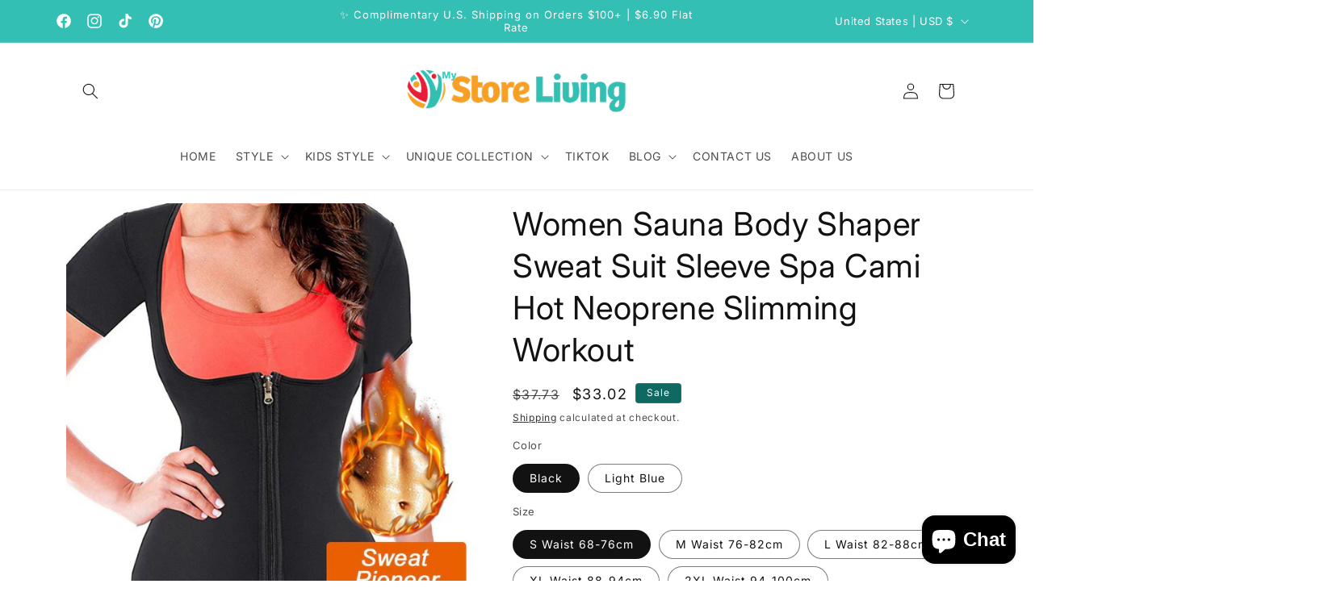

--- FILE ---
content_type: text/html; charset=utf-8
request_url: https://mystoreliving.com/products/sauna-suit-for-women-waist-trainer-women-neoprene-sauna-suit-full-body-shaper-vest-shirt-gym-hot-sweatshirt-suit-zipper-corsets
body_size: 63644
content:
<!doctype html>
<html class="js" lang="en">
  <head>
 <script>/* start spd config */window._spt_delay_keywords=["/gtag/js,gtag(,/checkouts,/tiktok-track.js,/hotjar-,/smile-,/adoric.js,/wpm/,fbq("];/* end spd config */</script>      




<meta charset="utf-8">
    <meta http-equiv="X-UA-Compatible" content="IE=edge">
    <meta name="viewport" content="width=device-width,initial-scale=1">
    <meta name="theme-color" content="">
    <link rel="canonical" href="https://mystoreliving.com/products/sauna-suit-for-women-waist-trainer-women-neoprene-sauna-suit-full-body-shaper-vest-shirt-gym-hot-sweatshirt-suit-zipper-corsets"><link rel="icon" type="image/png" href="//mystoreliving.com/cdn/shop/files/Store-Living_favicon.png?crop=center&height=32&v=1624290735&width=32"><link rel="preconnect" href="https://fonts.shopifycdn.com" crossorigin><title>
      Women Sauna Body Shaper Sweat Suit Sleeve Spa Cami Hot Neoprene Slimmi
 &ndash; MyStoreLiving</title>

    
      <meta name="description" content="Women Sauna Body Shaper Sweat Suit Sleeve Spa Cami Hot Neoprene Slimming Workout Sauna Suit for Women Waist Trainer Women Neoprene Sauna Suit Full Body Shaper Vest Shirt Gym Hot Sweatshirt Suit Zipper Corsets Specification: ● Front zipper closure, easy to put on &amp;amp; take off● Open-bust design, wear your own bra, push">
    

    

<meta property="og:site_name" content="MyStoreLiving">
<meta property="og:url" content="https://mystoreliving.com/products/sauna-suit-for-women-waist-trainer-women-neoprene-sauna-suit-full-body-shaper-vest-shirt-gym-hot-sweatshirt-suit-zipper-corsets">
<meta property="og:title" content="Women Sauna Body Shaper Sweat Suit Sleeve Spa Cami Hot Neoprene Slimmi">
<meta property="og:type" content="product">
<meta property="og:description" content="Women Sauna Body Shaper Sweat Suit Sleeve Spa Cami Hot Neoprene Slimming Workout Sauna Suit for Women Waist Trainer Women Neoprene Sauna Suit Full Body Shaper Vest Shirt Gym Hot Sweatshirt Suit Zipper Corsets Specification: ● Front zipper closure, easy to put on &amp;amp; take off● Open-bust design, wear your own bra, push"><meta property="og:image" content="http://mystoreliving.com/cdn/shop/products/372C9BA80B189C9B4B87A2CB31469377.jpg?v=1627917262">
  <meta property="og:image:secure_url" content="https://mystoreliving.com/cdn/shop/products/372C9BA80B189C9B4B87A2CB31469377.jpg?v=1627917262">
  <meta property="og:image:width" content="1000">
  <meta property="og:image:height" content="900"><meta property="og:price:amount" content="33.02">
  <meta property="og:price:currency" content="USD"><meta name="twitter:card" content="summary_large_image">
<meta name="twitter:title" content="Women Sauna Body Shaper Sweat Suit Sleeve Spa Cami Hot Neoprene Slimmi">
<meta name="twitter:description" content="Women Sauna Body Shaper Sweat Suit Sleeve Spa Cami Hot Neoprene Slimming Workout Sauna Suit for Women Waist Trainer Women Neoprene Sauna Suit Full Body Shaper Vest Shirt Gym Hot Sweatshirt Suit Zipper Corsets Specification: ● Front zipper closure, easy to put on &amp;amp; take off● Open-bust design, wear your own bra, push">


    <script src="//mystoreliving.com/cdn/shop/t/31/assets/constants.js?v=132983761750457495441724732668" defer="defer"></script>
    <script src="//mystoreliving.com/cdn/shop/t/31/assets/pubsub.js?v=158357773527763999511724732668" defer="defer"></script>
    <script src="//mystoreliving.com/cdn/shop/t/31/assets/global.js?v=88558128918567037191724732668" defer="defer"></script>
    <script src="//mystoreliving.com/cdn/shop/t/31/assets/details-disclosure.js?v=13653116266235556501724732668" defer="defer"></script>
    <script src="//mystoreliving.com/cdn/shop/t/31/assets/details-modal.js?v=25581673532751508451724732668" defer="defer"></script>
    <script src="//mystoreliving.com/cdn/shop/t/31/assets/search-form.js?v=133129549252120666541724732668" defer="defer"></script><script src="//mystoreliving.com/cdn/shop/t/31/assets/animations.js?v=88693664871331136111724732667" defer="defer"></script><script>window.performance && window.performance.mark && window.performance.mark('shopify.content_for_header.start');</script><meta name="google-site-verification" content="SgJIgVMb-4NQZjYc-xZJHcn6x_lt3LrDZbwXQXJZhd8">
<meta id="shopify-digital-wallet" name="shopify-digital-wallet" content="/46385037468/digital_wallets/dialog">
<meta name="shopify-checkout-api-token" content="3cec1f00013c8cd983b9f81172ed82a1">
<meta id="in-context-paypal-metadata" data-shop-id="46385037468" data-venmo-supported="true" data-environment="production" data-locale="en_US" data-paypal-v4="true" data-currency="USD">
<link rel="alternate" type="application/json+oembed" href="https://mystoreliving.com/products/sauna-suit-for-women-waist-trainer-women-neoprene-sauna-suit-full-body-shaper-vest-shirt-gym-hot-sweatshirt-suit-zipper-corsets.oembed">
<script async="async" src="/checkouts/internal/preloads.js?locale=en-US"></script>
<script id="shopify-features" type="application/json">{"accessToken":"3cec1f00013c8cd983b9f81172ed82a1","betas":["rich-media-storefront-analytics"],"domain":"mystoreliving.com","predictiveSearch":true,"shopId":46385037468,"locale":"en"}</script>
<script>var Shopify = Shopify || {};
Shopify.shop = "my-store-living.myshopify.com";
Shopify.locale = "en";
Shopify.currency = {"active":"USD","rate":"1.0"};
Shopify.country = "US";
Shopify.theme = {"name":"Spotlight","id":144371417311,"schema_name":"Spotlight","schema_version":"15.0.1","theme_store_id":1891,"role":"main"};
Shopify.theme.handle = "null";
Shopify.theme.style = {"id":null,"handle":null};
Shopify.cdnHost = "mystoreliving.com/cdn";
Shopify.routes = Shopify.routes || {};
Shopify.routes.root = "/";</script>
<script type="module">!function(o){(o.Shopify=o.Shopify||{}).modules=!0}(window);</script>
<script>!function(o){function n(){var o=[];function n(){o.push(Array.prototype.slice.apply(arguments))}return n.q=o,n}var t=o.Shopify=o.Shopify||{};t.loadFeatures=n(),t.autoloadFeatures=n()}(window);</script>
<script id="shop-js-analytics" type="application/json">{"pageType":"product"}</script>
<script defer="defer" async type="module" src="//mystoreliving.com/cdn/shopifycloud/shop-js/modules/v2/client.init-shop-cart-sync_BApSsMSl.en.esm.js"></script>
<script defer="defer" async type="module" src="//mystoreliving.com/cdn/shopifycloud/shop-js/modules/v2/chunk.common_CBoos6YZ.esm.js"></script>
<script type="module">
  await import("//mystoreliving.com/cdn/shopifycloud/shop-js/modules/v2/client.init-shop-cart-sync_BApSsMSl.en.esm.js");
await import("//mystoreliving.com/cdn/shopifycloud/shop-js/modules/v2/chunk.common_CBoos6YZ.esm.js");

  window.Shopify.SignInWithShop?.initShopCartSync?.({"fedCMEnabled":true,"windoidEnabled":true});

</script>
<script>(function() {
  var isLoaded = false;
  function asyncLoad() {
    if (isLoaded) return;
    isLoaded = true;
    var urls = ["\/\/cdn.shopify.com\/proxy\/62f0278fc195ef68982891311b7c56db69e2cf639d0a9ba2f1f444b8e75521c6\/static.cdn.printful.com\/static\/js\/external\/shopify-product-customizer.js?v=0.28\u0026shop=my-store-living.myshopify.com\u0026sp-cache-control=cHVibGljLCBtYXgtYWdlPTkwMA","https:\/\/cdn.shopify.com\/s\/files\/1\/0597\/3783\/3627\/files\/tptinstall.min.js?v=1718591634\u0026t=tapita-seo-script-tags\u0026shop=my-store-living.myshopify.com","https:\/\/storage.nfcube.com\/instafeed-3453efde4c70a782c0470e8189a93ea9.js?shop=my-store-living.myshopify.com","https:\/\/trust.conversionbear.com\/script?app=trust_badge\u0026shop=my-store-living.myshopify.com","https:\/\/upsell.conversionbear.com\/script?app=upsell\u0026shop=my-store-living.myshopify.com"];
    for (var i = 0; i < urls.length; i++) {
      var s = document.createElement('script');
      s.type = 'text/javascript';
      s.async = true;
      s.src = urls[i];
      var x = document.getElementsByTagName('script')[0];
      x.parentNode.insertBefore(s, x);
    }
  };
  if(window.attachEvent) {
    window.attachEvent('onload', asyncLoad);
  } else {
    window.addEventListener('load', asyncLoad, false);
  }
})();</script>
<script id="__st">var __st={"a":46385037468,"offset":-18000,"reqid":"90d3afe7-6cf7-47f5-b710-ec1801f912f7-1768934138","pageurl":"mystoreliving.com\/products\/sauna-suit-for-women-waist-trainer-women-neoprene-sauna-suit-full-body-shaper-vest-shirt-gym-hot-sweatshirt-suit-zipper-corsets","u":"374c2adf4262","p":"product","rtyp":"product","rid":6676973093020};</script>
<script>window.ShopifyPaypalV4VisibilityTracking = true;</script>
<script id="captcha-bootstrap">!function(){'use strict';const t='contact',e='account',n='new_comment',o=[[t,t],['blogs',n],['comments',n],[t,'customer']],c=[[e,'customer_login'],[e,'guest_login'],[e,'recover_customer_password'],[e,'create_customer']],r=t=>t.map((([t,e])=>`form[action*='/${t}']:not([data-nocaptcha='true']) input[name='form_type'][value='${e}']`)).join(','),a=t=>()=>t?[...document.querySelectorAll(t)].map((t=>t.form)):[];function s(){const t=[...o],e=r(t);return a(e)}const i='password',u='form_key',d=['recaptcha-v3-token','g-recaptcha-response','h-captcha-response',i],f=()=>{try{return window.sessionStorage}catch{return}},m='__shopify_v',_=t=>t.elements[u];function p(t,e,n=!1){try{const o=window.sessionStorage,c=JSON.parse(o.getItem(e)),{data:r}=function(t){const{data:e,action:n}=t;return t[m]||n?{data:e,action:n}:{data:t,action:n}}(c);for(const[e,n]of Object.entries(r))t.elements[e]&&(t.elements[e].value=n);n&&o.removeItem(e)}catch(o){console.error('form repopulation failed',{error:o})}}const l='form_type',E='cptcha';function T(t){t.dataset[E]=!0}const w=window,h=w.document,L='Shopify',v='ce_forms',y='captcha';let A=!1;((t,e)=>{const n=(g='f06e6c50-85a8-45c8-87d0-21a2b65856fe',I='https://cdn.shopify.com/shopifycloud/storefront-forms-hcaptcha/ce_storefront_forms_captcha_hcaptcha.v1.5.2.iife.js',D={infoText:'Protected by hCaptcha',privacyText:'Privacy',termsText:'Terms'},(t,e,n)=>{const o=w[L][v],c=o.bindForm;if(c)return c(t,g,e,D).then(n);var r;o.q.push([[t,g,e,D],n]),r=I,A||(h.body.append(Object.assign(h.createElement('script'),{id:'captcha-provider',async:!0,src:r})),A=!0)});var g,I,D;w[L]=w[L]||{},w[L][v]=w[L][v]||{},w[L][v].q=[],w[L][y]=w[L][y]||{},w[L][y].protect=function(t,e){n(t,void 0,e),T(t)},Object.freeze(w[L][y]),function(t,e,n,w,h,L){const[v,y,A,g]=function(t,e,n){const i=e?o:[],u=t?c:[],d=[...i,...u],f=r(d),m=r(i),_=r(d.filter((([t,e])=>n.includes(e))));return[a(f),a(m),a(_),s()]}(w,h,L),I=t=>{const e=t.target;return e instanceof HTMLFormElement?e:e&&e.form},D=t=>v().includes(t);t.addEventListener('submit',(t=>{const e=I(t);if(!e)return;const n=D(e)&&!e.dataset.hcaptchaBound&&!e.dataset.recaptchaBound,o=_(e),c=g().includes(e)&&(!o||!o.value);(n||c)&&t.preventDefault(),c&&!n&&(function(t){try{if(!f())return;!function(t){const e=f();if(!e)return;const n=_(t);if(!n)return;const o=n.value;o&&e.removeItem(o)}(t);const e=Array.from(Array(32),(()=>Math.random().toString(36)[2])).join('');!function(t,e){_(t)||t.append(Object.assign(document.createElement('input'),{type:'hidden',name:u})),t.elements[u].value=e}(t,e),function(t,e){const n=f();if(!n)return;const o=[...t.querySelectorAll(`input[type='${i}']`)].map((({name:t})=>t)),c=[...d,...o],r={};for(const[a,s]of new FormData(t).entries())c.includes(a)||(r[a]=s);n.setItem(e,JSON.stringify({[m]:1,action:t.action,data:r}))}(t,e)}catch(e){console.error('failed to persist form',e)}}(e),e.submit())}));const S=(t,e)=>{t&&!t.dataset[E]&&(n(t,e.some((e=>e===t))),T(t))};for(const o of['focusin','change'])t.addEventListener(o,(t=>{const e=I(t);D(e)&&S(e,y())}));const B=e.get('form_key'),M=e.get(l),P=B&&M;t.addEventListener('DOMContentLoaded',(()=>{const t=y();if(P)for(const e of t)e.elements[l].value===M&&p(e,B);[...new Set([...A(),...v().filter((t=>'true'===t.dataset.shopifyCaptcha))])].forEach((e=>S(e,t)))}))}(h,new URLSearchParams(w.location.search),n,t,e,['guest_login'])})(!0,!0)}();</script>
<script integrity="sha256-4kQ18oKyAcykRKYeNunJcIwy7WH5gtpwJnB7kiuLZ1E=" data-source-attribution="shopify.loadfeatures" defer="defer" src="//mystoreliving.com/cdn/shopifycloud/storefront/assets/storefront/load_feature-a0a9edcb.js" crossorigin="anonymous"></script>
<script data-source-attribution="shopify.dynamic_checkout.dynamic.init">var Shopify=Shopify||{};Shopify.PaymentButton=Shopify.PaymentButton||{isStorefrontPortableWallets:!0,init:function(){window.Shopify.PaymentButton.init=function(){};var t=document.createElement("script");t.src="https://mystoreliving.com/cdn/shopifycloud/portable-wallets/latest/portable-wallets.en.js",t.type="module",document.head.appendChild(t)}};
</script>
<script data-source-attribution="shopify.dynamic_checkout.buyer_consent">
  function portableWalletsHideBuyerConsent(e){var t=document.getElementById("shopify-buyer-consent"),n=document.getElementById("shopify-subscription-policy-button");t&&n&&(t.classList.add("hidden"),t.setAttribute("aria-hidden","true"),n.removeEventListener("click",e))}function portableWalletsShowBuyerConsent(e){var t=document.getElementById("shopify-buyer-consent"),n=document.getElementById("shopify-subscription-policy-button");t&&n&&(t.classList.remove("hidden"),t.removeAttribute("aria-hidden"),n.addEventListener("click",e))}window.Shopify?.PaymentButton&&(window.Shopify.PaymentButton.hideBuyerConsent=portableWalletsHideBuyerConsent,window.Shopify.PaymentButton.showBuyerConsent=portableWalletsShowBuyerConsent);
</script>
<script>
  function portableWalletsCleanup(e){e&&e.src&&console.error("Failed to load portable wallets script "+e.src);var t=document.querySelectorAll("shopify-accelerated-checkout .shopify-payment-button__skeleton, shopify-accelerated-checkout-cart .wallet-cart-button__skeleton"),e=document.getElementById("shopify-buyer-consent");for(let e=0;e<t.length;e++)t[e].remove();e&&e.remove()}function portableWalletsNotLoadedAsModule(e){e instanceof ErrorEvent&&"string"==typeof e.message&&e.message.includes("import.meta")&&"string"==typeof e.filename&&e.filename.includes("portable-wallets")&&(window.removeEventListener("error",portableWalletsNotLoadedAsModule),window.Shopify.PaymentButton.failedToLoad=e,"loading"===document.readyState?document.addEventListener("DOMContentLoaded",window.Shopify.PaymentButton.init):window.Shopify.PaymentButton.init())}window.addEventListener("error",portableWalletsNotLoadedAsModule);
</script>

<script type="module" src="https://mystoreliving.com/cdn/shopifycloud/portable-wallets/latest/portable-wallets.en.js" onError="portableWalletsCleanup(this)" crossorigin="anonymous"></script>
<script nomodule>
  document.addEventListener("DOMContentLoaded", portableWalletsCleanup);
</script>

<script id='scb4127' type='text/javascript' async='' src='https://mystoreliving.com/cdn/shopifycloud/privacy-banner/storefront-banner.js'></script><link id="shopify-accelerated-checkout-styles" rel="stylesheet" media="screen" href="https://mystoreliving.com/cdn/shopifycloud/portable-wallets/latest/accelerated-checkout-backwards-compat.css" crossorigin="anonymous">
<style id="shopify-accelerated-checkout-cart">
        #shopify-buyer-consent {
  margin-top: 1em;
  display: inline-block;
  width: 100%;
}

#shopify-buyer-consent.hidden {
  display: none;
}

#shopify-subscription-policy-button {
  background: none;
  border: none;
  padding: 0;
  text-decoration: underline;
  font-size: inherit;
  cursor: pointer;
}

#shopify-subscription-policy-button::before {
  box-shadow: none;
}

      </style>
<script id="sections-script" data-sections="header" defer="defer" src="//mystoreliving.com/cdn/shop/t/31/compiled_assets/scripts.js?v=15339"></script>
<script>window.performance && window.performance.mark && window.performance.mark('shopify.content_for_header.end');</script>


    <style data-shopify>
      @font-face {
  font-family: Inter;
  font-weight: 400;
  font-style: normal;
  font-display: swap;
  src: url("//mystoreliving.com/cdn/fonts/inter/inter_n4.b2a3f24c19b4de56e8871f609e73ca7f6d2e2bb9.woff2") format("woff2"),
       url("//mystoreliving.com/cdn/fonts/inter/inter_n4.af8052d517e0c9ffac7b814872cecc27ae1fa132.woff") format("woff");
}

      @font-face {
  font-family: Inter;
  font-weight: 700;
  font-style: normal;
  font-display: swap;
  src: url("//mystoreliving.com/cdn/fonts/inter/inter_n7.02711e6b374660cfc7915d1afc1c204e633421e4.woff2") format("woff2"),
       url("//mystoreliving.com/cdn/fonts/inter/inter_n7.6dab87426f6b8813070abd79972ceaf2f8d3b012.woff") format("woff");
}

      @font-face {
  font-family: Inter;
  font-weight: 400;
  font-style: italic;
  font-display: swap;
  src: url("//mystoreliving.com/cdn/fonts/inter/inter_i4.feae1981dda792ab80d117249d9c7e0f1017e5b3.woff2") format("woff2"),
       url("//mystoreliving.com/cdn/fonts/inter/inter_i4.62773b7113d5e5f02c71486623cf828884c85c6e.woff") format("woff");
}

      @font-face {
  font-family: Inter;
  font-weight: 700;
  font-style: italic;
  font-display: swap;
  src: url("//mystoreliving.com/cdn/fonts/inter/inter_i7.b377bcd4cc0f160622a22d638ae7e2cd9b86ea4c.woff2") format("woff2"),
       url("//mystoreliving.com/cdn/fonts/inter/inter_i7.7c69a6a34e3bb44fcf6f975857e13b9a9b25beb4.woff") format("woff");
}

      @font-face {
  font-family: Inter;
  font-weight: 400;
  font-style: normal;
  font-display: swap;
  src: url("//mystoreliving.com/cdn/fonts/inter/inter_n4.b2a3f24c19b4de56e8871f609e73ca7f6d2e2bb9.woff2") format("woff2"),
       url("//mystoreliving.com/cdn/fonts/inter/inter_n4.af8052d517e0c9ffac7b814872cecc27ae1fa132.woff") format("woff");
}


      
        :root,
        .color-scheme-1 {
          --color-background: 255,255,255;
        
          --gradient-background: #ffffff;
        

        

        --color-foreground: 18,18,18;
        --color-background-contrast: 191,191,191;
        --color-shadow: 18,18,18;
        --color-button: 252,228,119;
        --color-button-text: 18,18,18;
        --color-secondary-button: 255,255,255;
        --color-secondary-button-text: 18,18,18;
        --color-link: 18,18,18;
        --color-badge-foreground: 18,18,18;
        --color-badge-background: 255,255,255;
        --color-badge-border: 18,18,18;
        --payment-terms-background-color: rgb(255 255 255);
      }
      
        
        .color-scheme-2 {
          --color-background: 243,243,243;
        
          --gradient-background: #f3f3f3;
        

        

        --color-foreground: 18,18,18;
        --color-background-contrast: 179,179,179;
        --color-shadow: 18,18,18;
        --color-button: 18,18,18;
        --color-button-text: 243,243,243;
        --color-secondary-button: 243,243,243;
        --color-secondary-button-text: 18,18,18;
        --color-link: 18,18,18;
        --color-badge-foreground: 18,18,18;
        --color-badge-background: 243,243,243;
        --color-badge-border: 18,18,18;
        --payment-terms-background-color: rgb(243 243 243);
      }
      
        
        .color-scheme-3 {
          --color-background: 51,191,180;
        
          --gradient-background: #33bfb4;
        

        

        --color-foreground: 255,255,255;
        --color-background-contrast: 24,90,85;
        --color-shadow: 18,18,18;
        --color-button: 255,255,255;
        --color-button-text: 18,18,18;
        --color-secondary-button: 51,191,180;
        --color-secondary-button-text: 255,255,255;
        --color-link: 255,255,255;
        --color-badge-foreground: 255,255,255;
        --color-badge-background: 51,191,180;
        --color-badge-border: 255,255,255;
        --payment-terms-background-color: rgb(51 191 180);
      }
      
        
        .color-scheme-4 {
          --color-background: 15,105,99;
        
          --gradient-background: #0f6963;
        

        

        --color-foreground: 255,255,255;
        --color-background-contrast: 0,0,0;
        --color-shadow: 18,18,18;
        --color-button: 255,255,255;
        --color-button-text: 18,18,18;
        --color-secondary-button: 15,105,99;
        --color-secondary-button-text: 255,255,255;
        --color-link: 255,255,255;
        --color-badge-foreground: 255,255,255;
        --color-badge-background: 15,105,99;
        --color-badge-border: 255,255,255;
        --payment-terms-background-color: rgb(15 105 99);
      }
      
        
        .color-scheme-5 {
          --color-background: 185,0,0;
        
          --gradient-background: #b90000;
        

        

        --color-foreground: 255,255,255;
        --color-background-contrast: 211,0,0;
        --color-shadow: 18,18,18;
        --color-button: 255,255,255;
        --color-button-text: 185,0,0;
        --color-secondary-button: 185,0,0;
        --color-secondary-button-text: 255,255,255;
        --color-link: 255,255,255;
        --color-badge-foreground: 255,255,255;
        --color-badge-background: 185,0,0;
        --color-badge-border: 255,255,255;
        --payment-terms-background-color: rgb(185 0 0);
      }
      

      body, .color-scheme-1, .color-scheme-2, .color-scheme-3, .color-scheme-4, .color-scheme-5 {
        color: rgba(var(--color-foreground), 0.75);
        background-color: rgb(var(--color-background));
      }

      :root {
        --font-body-family: Inter, sans-serif;
        --font-body-style: normal;
        --font-body-weight: 400;
        --font-body-weight-bold: 700;

        --font-heading-family: Inter, sans-serif;
        --font-heading-style: normal;
        --font-heading-weight: 400;

        --font-body-scale: 1.0;
        --font-heading-scale: 1.0;

        --media-padding: px;
        --media-border-opacity: 0.0;
        --media-border-width: 0px;
        --media-radius: 4px;
        --media-shadow-opacity: 0.0;
        --media-shadow-horizontal-offset: 0px;
        --media-shadow-vertical-offset: 4px;
        --media-shadow-blur-radius: 5px;
        --media-shadow-visible: 0;

        --page-width: 120rem;
        --page-width-margin: 0rem;

        --product-card-image-padding: 0.0rem;
        --product-card-corner-radius: 1.6rem;
        --product-card-text-alignment: left;
        --product-card-border-width: 0.0rem;
        --product-card-border-opacity: 0.1;
        --product-card-shadow-opacity: 0.0;
        --product-card-shadow-visible: 0;
        --product-card-shadow-horizontal-offset: 0.0rem;
        --product-card-shadow-vertical-offset: 0.4rem;
        --product-card-shadow-blur-radius: 0.5rem;

        --collection-card-image-padding: 0.0rem;
        --collection-card-corner-radius: 1.6rem;
        --collection-card-text-alignment: left;
        --collection-card-border-width: 0.0rem;
        --collection-card-border-opacity: 0.1;
        --collection-card-shadow-opacity: 0.0;
        --collection-card-shadow-visible: 0;
        --collection-card-shadow-horizontal-offset: 0.0rem;
        --collection-card-shadow-vertical-offset: 0.4rem;
        --collection-card-shadow-blur-radius: 0.5rem;

        --blog-card-image-padding: 0.0rem;
        --blog-card-corner-radius: 1.6rem;
        --blog-card-text-alignment: left;
        --blog-card-border-width: 0.0rem;
        --blog-card-border-opacity: 0.1;
        --blog-card-shadow-opacity: 0.0;
        --blog-card-shadow-visible: 0;
        --blog-card-shadow-horizontal-offset: 0.0rem;
        --blog-card-shadow-vertical-offset: 0.4rem;
        --blog-card-shadow-blur-radius: 0.5rem;

        --badge-corner-radius: 0.4rem;

        --popup-border-width: 1px;
        --popup-border-opacity: 1.0;
        --popup-corner-radius: 4px;
        --popup-shadow-opacity: 0.0;
        --popup-shadow-horizontal-offset: 0px;
        --popup-shadow-vertical-offset: 4px;
        --popup-shadow-blur-radius: 5px;

        --drawer-border-width: 1px;
        --drawer-border-opacity: 0.1;
        --drawer-shadow-opacity: 0.0;
        --drawer-shadow-horizontal-offset: 0px;
        --drawer-shadow-vertical-offset: 4px;
        --drawer-shadow-blur-radius: 5px;

        --spacing-sections-desktop: 0px;
        --spacing-sections-mobile: 0px;

        --grid-desktop-vertical-spacing: 16px;
        --grid-desktop-horizontal-spacing: 16px;
        --grid-mobile-vertical-spacing: 8px;
        --grid-mobile-horizontal-spacing: 8px;

        --text-boxes-border-opacity: 0.1;
        --text-boxes-border-width: 0px;
        --text-boxes-radius: 0px;
        --text-boxes-shadow-opacity: 0.0;
        --text-boxes-shadow-visible: 0;
        --text-boxes-shadow-horizontal-offset: 0px;
        --text-boxes-shadow-vertical-offset: 4px;
        --text-boxes-shadow-blur-radius: 5px;

        --buttons-radius: 4px;
        --buttons-radius-outset: 5px;
        --buttons-border-width: 1px;
        --buttons-border-opacity: 1.0;
        --buttons-shadow-opacity: 0.0;
        --buttons-shadow-visible: 0;
        --buttons-shadow-horizontal-offset: 0px;
        --buttons-shadow-vertical-offset: 4px;
        --buttons-shadow-blur-radius: 5px;
        --buttons-border-offset: 0.3px;

        --inputs-radius: 4px;
        --inputs-border-width: 1px;
        --inputs-border-opacity: 1.0;
        --inputs-shadow-opacity: 0.0;
        --inputs-shadow-horizontal-offset: 0px;
        --inputs-margin-offset: 0px;
        --inputs-shadow-vertical-offset: -6px;
        --inputs-shadow-blur-radius: 5px;
        --inputs-radius-outset: 5px;

        --variant-pills-radius: 40px;
        --variant-pills-border-width: 1px;
        --variant-pills-border-opacity: 0.55;
        --variant-pills-shadow-opacity: 0.0;
        --variant-pills-shadow-horizontal-offset: 0px;
        --variant-pills-shadow-vertical-offset: 4px;
        --variant-pills-shadow-blur-radius: 5px;
      }

      *,
      *::before,
      *::after {
        box-sizing: inherit;
      }

      html {
        box-sizing: border-box;
        font-size: calc(var(--font-body-scale) * 62.5%);
        height: 100%;
      }

      body {
        display: grid;
        grid-template-rows: auto auto 1fr auto;
        grid-template-columns: 100%;
        min-height: 100%;
        margin: 0;
        font-size: 1.5rem;
        letter-spacing: 0.06rem;
        line-height: calc(1 + 0.8 / var(--font-body-scale));
        font-family: var(--font-body-family);
        font-style: var(--font-body-style);
        font-weight: var(--font-body-weight);
      }

      @media screen and (min-width: 750px) {
        body {
          font-size: 1.6rem;
        }
      }
    </style>

    <link href="//mystoreliving.com/cdn/shop/t/31/assets/base.css?v=155294859434750486431724732667" rel="stylesheet" type="text/css" media="all" />
    <link rel="stylesheet" href="//mystoreliving.com/cdn/shop/t/31/assets/component-cart-items.css?v=127384614032664249911724732667" media="print" onload="this.media='all'"><link href="//mystoreliving.com/cdn/shop/t/31/assets/component-cart-drawer.css?v=19530961819213608911724732667" rel="stylesheet" type="text/css" media="all" />
      <link href="//mystoreliving.com/cdn/shop/t/31/assets/component-cart.css?v=165982380921400067651724732667" rel="stylesheet" type="text/css" media="all" />
      <link href="//mystoreliving.com/cdn/shop/t/31/assets/component-totals.css?v=15906652033866631521724732668" rel="stylesheet" type="text/css" media="all" />
      <link href="//mystoreliving.com/cdn/shop/t/31/assets/component-price.css?v=70172745017360139101724732667" rel="stylesheet" type="text/css" media="all" />
      <link href="//mystoreliving.com/cdn/shop/t/31/assets/component-discounts.css?v=152760482443307489271724732667" rel="stylesheet" type="text/css" media="all" />

      <link rel="preload" as="font" href="//mystoreliving.com/cdn/fonts/inter/inter_n4.b2a3f24c19b4de56e8871f609e73ca7f6d2e2bb9.woff2" type="font/woff2" crossorigin>
      

      <link rel="preload" as="font" href="//mystoreliving.com/cdn/fonts/inter/inter_n4.b2a3f24c19b4de56e8871f609e73ca7f6d2e2bb9.woff2" type="font/woff2" crossorigin>
      
<link href="//mystoreliving.com/cdn/shop/t/31/assets/component-localization-form.css?v=120620094879297847921724732667" rel="stylesheet" type="text/css" media="all" />
      <script src="//mystoreliving.com/cdn/shop/t/31/assets/localization-form.js?v=144176611646395275351724732668" defer="defer"></script><link
        rel="stylesheet"
        href="//mystoreliving.com/cdn/shop/t/31/assets/component-predictive-search.css?v=118923337488134913561724732667"
        media="print"
        onload="this.media='all'"
      ><script>
      if (Shopify.designMode) {
        document.documentElement.classList.add('shopify-design-mode');
      }
    </script>
  <!-- BEGIN app block: shopify://apps/ot-theme-sections/blocks/otsb-style/45c0d634-d78b-458c-8bca-17086e7d65aa --><link href="//cdn.shopify.com/extensions/019bd955-d823-79f9-ae08-31d57ac2e623/xpify-front-base-89/assets/otsb-style.min.css" rel="stylesheet" type="text/css" media="all" />
<script>
  window.otsb={main_script_enabled:true,sliderScript:"https://cdn.shopify.com/extensions/019bd955-d823-79f9-ae08-31d57ac2e623/xpify-front-base-89/assets/otsb-splide.min.js",loadedScript:window?.otsb?.loadedScript||[],components:{splides:{}}};
</script><script src="https://cdn.shopify.com/extensions/019bd955-d823-79f9-ae08-31d57ac2e623/xpify-front-base-89/assets/otsb-script.min.js" defer="defer"></script>

<!-- END app block --><!-- BEGIN app block: shopify://apps/gempages-builder/blocks/embed-gp-script-head/20b379d4-1b20-474c-a6ca-665c331919f3 -->














<!-- END app block --><!-- BEGIN app block: shopify://apps/klaviyo-email-marketing-sms/blocks/klaviyo-onsite-embed/2632fe16-c075-4321-a88b-50b567f42507 -->












  <script async src="https://static.klaviyo.com/onsite/js/ViT44h/klaviyo.js?company_id=ViT44h"></script>
  <script>!function(){if(!window.klaviyo){window._klOnsite=window._klOnsite||[];try{window.klaviyo=new Proxy({},{get:function(n,i){return"push"===i?function(){var n;(n=window._klOnsite).push.apply(n,arguments)}:function(){for(var n=arguments.length,o=new Array(n),w=0;w<n;w++)o[w]=arguments[w];var t="function"==typeof o[o.length-1]?o.pop():void 0,e=new Promise((function(n){window._klOnsite.push([i].concat(o,[function(i){t&&t(i),n(i)}]))}));return e}}})}catch(n){window.klaviyo=window.klaviyo||[],window.klaviyo.push=function(){var n;(n=window._klOnsite).push.apply(n,arguments)}}}}();</script>

  
    <script id="viewed_product">
      if (item == null) {
        var _learnq = _learnq || [];

        var MetafieldReviews = null
        var MetafieldYotpoRating = null
        var MetafieldYotpoCount = null
        var MetafieldLooxRating = null
        var MetafieldLooxCount = null
        var okendoProduct = null
        var okendoProductReviewCount = null
        var okendoProductReviewAverageValue = null
        try {
          // The following fields are used for Customer Hub recently viewed in order to add reviews.
          // This information is not part of __kla_viewed. Instead, it is part of __kla_viewed_reviewed_items
          MetafieldReviews = {};
          MetafieldYotpoRating = null
          MetafieldYotpoCount = null
          MetafieldLooxRating = null
          MetafieldLooxCount = null

          okendoProduct = null
          // If the okendo metafield is not legacy, it will error, which then requires the new json formatted data
          if (okendoProduct && 'error' in okendoProduct) {
            okendoProduct = null
          }
          okendoProductReviewCount = okendoProduct ? okendoProduct.reviewCount : null
          okendoProductReviewAverageValue = okendoProduct ? okendoProduct.reviewAverageValue : null
        } catch (error) {
          console.error('Error in Klaviyo onsite reviews tracking:', error);
        }

        var item = {
          Name: "Women Sauna Body Shaper Sweat Suit Sleeve Spa Cami Hot Neoprene Slimming Workout",
          ProductID: 6676973093020,
          Categories: ["Health \u0026 Fitness"],
          ImageURL: "https://mystoreliving.com/cdn/shop/products/372C9BA80B189C9B4B87A2CB31469377_grande.jpg?v=1627917262",
          URL: "https://mystoreliving.com/products/sauna-suit-for-women-waist-trainer-women-neoprene-sauna-suit-full-body-shaper-vest-shirt-gym-hot-sweatshirt-suit-zipper-corsets",
          Brand: "MyStoreLiving",
          Price: "$33.02",
          Value: "33.02",
          CompareAtPrice: "$37.73"
        };
        _learnq.push(['track', 'Viewed Product', item]);
        _learnq.push(['trackViewedItem', {
          Title: item.Name,
          ItemId: item.ProductID,
          Categories: item.Categories,
          ImageUrl: item.ImageURL,
          Url: item.URL,
          Metadata: {
            Brand: item.Brand,
            Price: item.Price,
            Value: item.Value,
            CompareAtPrice: item.CompareAtPrice
          },
          metafields:{
            reviews: MetafieldReviews,
            yotpo:{
              rating: MetafieldYotpoRating,
              count: MetafieldYotpoCount,
            },
            loox:{
              rating: MetafieldLooxRating,
              count: MetafieldLooxCount,
            },
            okendo: {
              rating: okendoProductReviewAverageValue,
              count: okendoProductReviewCount,
            }
          }
        }]);
      }
    </script>
  




  <script>
    window.klaviyoReviewsProductDesignMode = false
  </script>







<!-- END app block --><!-- BEGIN app block: shopify://apps/tapita-seo-speed/blocks/app-embed/cd37ca7a-40ad-4fdc-afd3-768701482209 -->



<script class="tpt-seo-schema">
    var tapitaSeoVer = 1177;
    var tptAddedSchemas = [];
</script>






    <!-- BEGIN app snippet: product-schema -->

  <!-- END app snippet -->



  




<!-- BEGIN app snippet: alter-schemas -->




<script>
    (function disableSchemasByType(schemaTypesToDisable = []) {
        if (!schemaTypesToDisable.length) return;
        const DEBUG = window.location.href?.includes("debug");
        const log = (...a) => DEBUG && console.log(...a);
        const removeAttrsDeep = (root, attrs) => {
            root.querySelectorAll("*").forEach((el) =>
                attrs.forEach((a) => el.removeAttribute(a))
            );
        };
        const extractTypesFromJsonLD = (json) => {
            const types = new Set();
            const walk = (v) => {
                if (!v) return;
                if (Array.isArray(v)) return v.forEach(walk);
                if (typeof v === "object") {
                    if (v["@type"]) {
                        (Array.isArray(v["@type"])
                            ? v["@type"]
                            : [v["@type"]]
                        ).forEach((t) => types.add(t));
                    }
                    if (v["@graph"]) walk(v["@graph"]);
                }
            };
            walk(json);
            return types;
        };
        const matchesSchemaType = (value) =>
            value && schemaTypesToDisable.some((t) => value.includes(t));
        const handleJsonLD = (container = document) => {
            container
                .querySelectorAll(
                    'script[type="application/ld+json"]:not([author="tpt"])'
                )
                .forEach((script) => {
                    try {
                        const json = JSON.parse(script.textContent);
                        const types = extractTypesFromJsonLD(json);
                        if (
                            [...types].some((t) => schemaTypesToDisable.includes(t))
                        ) {
                            script.type = "application/ldjson-disabled";
                            log("Disabled JSON-LD:", script);
                        }
                    } catch {}
                });
        };
        const handleMicrodata = (container = document) => {
            container
                .querySelectorAll(
                    schemaTypesToDisable
                        .map((t) => `[itemtype*="schema.org/${t}"]`)
                        .join(",")
                )
                .forEach((el) => {
                    el.removeAttribute("itemscope");
                    el.removeAttribute("itemtype");
                    el.removeAttribute("itemprop");
                    removeAttrsDeep(el, ["itemprop"]);
                });
        };
        const handleRDFa = (container = document) => {
            container
                .querySelectorAll(
                    schemaTypesToDisable
                        .map(
                            (t) =>
                                `[typeof*="${t}"],[vocab*="schema.org"][typeof*="${t}"]`
                        )
                        .join(",")
                )
                .forEach((el) => {
                    el.removeAttribute("vocab");
                    el.removeAttribute("typeof");
                    el.removeAttribute("property");
                    removeAttrsDeep(el, ["property"]);
                });
        };
        const processSchemas = (container) => {
            handleJsonLD(container);
            handleMicrodata(container);
            handleRDFa(container);
        };
        processSchemas();
        const observer = new MutationObserver((mutations) => {
            mutations.forEach((m) => {
                m.addedNodes.forEach((n) => {
                    if (n.nodeType !== 1) return;

                    if (
                        n.tagName === "SCRIPT" &&
                        n.type === "application/ld+json" &&
                        n.getAttribute("author") !== "tpt"
                    ) {
                        handleJsonLD(n.parentElement);
                        return;
                    }

                    const itemType = n.getAttribute?.("itemtype");
                    const typeOf = n.getAttribute?.("typeof");

                    if (matchesSchemaType(itemType) || matchesSchemaType(typeOf)) {
                        handleMicrodata(n.parentElement);
                        handleRDFa(n.parentElement);
                    } else {
                        processSchemas(n);
                    }
                });

                if (m.type === "attributes") {
                    const t = m.target;

                    if (
                        t.tagName === "SCRIPT" &&
                        t.type === "application/ld+json" &&
                        t.getAttribute("author") !== "tpt"
                    ) {
                        handleJsonLD(t.parentElement);
                    }

                    if (
                        m.attributeName === "itemtype" &&
                        matchesSchemaType(t.getAttribute("itemtype"))
                    ) {
                        handleMicrodata(t.parentElement);
                    }

                    if (
                        m.attributeName === "typeof" &&
                        matchesSchemaType(t.getAttribute("typeof"))
                    ) {
                        handleRDFa(t.parentElement);
                    }
                }
            });
        });

        observer.observe(document.body || document.documentElement, {
            childList: true,
            subtree: true,
            attributes: true,
            attributeFilter: ["itemtype", "typeof", "type"],
        });

        log("Schema disabler initialized with types:", schemaTypesToDisable);
    })(window.tptAddedSchemas);
</script><!-- END app snippet -->


<script class="tpt-seo-schema">
    var instantPageUrl = "https://cdn.shopify.com/extensions/019bbbb9-e942-7603-927f-93a888f220ea/tapita-seo-schema-175/assets/instantpage.js";
    var tptMetaDataConfigUrl = 'https://cdn.shopify.com/s/files/1/0463/8503/7468/t/31/assets/tapita-meta-data.json?v=1724776377';
    // ADD META TITLE / DESCRIPTION WHEN tptMetaDataConfigUrl valid
    const createMetaTag = (descriptionValue) => {
        const metaTag = document.createElement('meta');
        metaTag.setAttribute('name', 'description');
        metaTag.setAttribute('content', descriptionValue);
        const headTag = document.querySelector('head');
        headTag.appendChild(metaTag);
    }
    const replaceMetaTagContent = (titleValue, descriptionValue, needReplaceVar) => {
        const disableReplacingTitle = !!window._tpt_no_replacing_plain_title
        const disableReplacingDescription = !!window._tpt_no_replacing_plain_desc
        const config = { attributes: true, childList: true, subtree: true};
        const header = document.getElementsByTagName('head')[0];
        let i = 0;
        const callback = (mutationList, observer) => {
            i++;
            const title = document.getElementsByTagName('title')[0];
            const ogTitle = document.querySelector('meta[property="og:title"]');
            const twitterTitle = document.querySelector('meta[name="twitter:title"]');
            const newTitle = needReplaceVar ? replaceVar(titleValue) : titleValue;
            const newDescription = needReplaceVar ? replaceVar(descriptionValue) : descriptionValue;
            if(titleValue && document && document.title != newTitle && !disableReplacingTitle){
                document.title = newTitle;
            }
            if(ogTitle && (ogTitle?.content != newTitle)){
                ogTitle?.setAttribute('content', newTitle);
            }
            if(twitterTitle && (twitterTitle?.content != newTitle)){
                twitterTitle?.setAttribute('content', newTitle);
            }
            const metaDescriptionTagList = document.querySelectorAll('meta[name="description"]');
            const ogDescriptionTagList = document.querySelector('meta[property="og:description"]');
            const twitterDescriptionTagList = document.querySelector('meta[name="twitter:description"]');
            try {
                if(ogDescriptionTagList && newDescription && (ogDescriptionTagList?.content != newDescription)) {
                    ogDescriptionTagList?.setAttribute('content', newDescription);
                }
                if(twitterDescriptionTagList && newDescription && (twitterDescriptionTagList?.content != newDescription)){
                    twitterDescriptionTagList?.setAttribute('content', newDescription);
                }
            } catch (err) {

            }
            if (descriptionValue) {
                if(metaDescriptionTagList?.length == 0){
                    try {
                    createMetaTag(newDescription);
                    } catch (err) {
                    //
                    }
                }
                metaDescriptionTagList?.forEach(metaDescriptionTag=>{
                    if(metaDescriptionTag.content != newDescription && !disableReplacingDescription){
                    metaDescriptionTag.content = newDescription;
                    }
                })
            }
            if(observer && i > 1000){
                observer.disconnect();
            }
        };
        callback();
        setTimeout(callback, 100);
        const observer = new MutationObserver(callback);
        if(observer){
            observer.observe(header, config);
        }
    }
    if (tptMetaDataConfigUrl) {
        fetch(tptMetaDataConfigUrl)
        .then(response => response.json())
        .then((data) => {
            if(!data) return;
            const instantPage = data?.instantPage || false;
            const excludedPaths = [
                '/cart',
                '/checkout',
                '/account',
                '/search',
                'logout',
                'login',
                'customer'
            ];
            if (!window.FPConfig || !window.FPConfig.ignoreKeywords || !Array.isArray(window.FPConfig.ignoreKeywords)) {
                window.FPConfig = { ignoreKeywords : excludedPaths };
            } else {
                window.FPConfig.ignoreKeywords = window.FPConfig.ignoreKeywords.concat(excludedPaths);
            }
            var toEnableInstantPageByPath = true;
            if (window.location.pathname && window.location.pathname.includes) {
                excludedPaths.forEach(excludedPath => {
                    if (window.location.pathname.includes(excludedPath)) {
                        toEnableInstantPageByPath = false;
                    }
                });
            }
            const spcBar = document ? document.getElementById('shopify-pc__banner') : null;
            if (spcBar)
                toEnableInstantPageByPath = false;
            if (window.document &&
                window.document.location &&
                window.document.location.pathname &&
                window.document.location.pathname.includes) {
                excludedPaths.forEach(excludedPath => {
                    if (window.document.location.pathname.includes(excludedPath)) {
                        toEnableInstantPageByPath = false;
                    }
                });
            }
            if(instantPage && toEnableInstantPageByPath){
                const tptAddInstantPage =  setInterval(function () {
                    try {
                        if(document && document.body && (window.top === window.self)){
                            var instantScript = document.createElement('script');
                            instantScript.src = instantPageUrl;
                            document.body.appendChild(instantScript);
                            clearInterval(tptAddInstantPage);
                        }
                    } catch (err) {
                        //
                    }
                }, 500);
            }
        });
    }
    if (window.tapita_meta_page_title || window.tapita_meta_page_description) {
        replaceMetaTagContent(window.tapita_meta_page_title, window.tapita_meta_page_description, false);
    }
</script>



<!-- END app block --><!-- BEGIN app block: shopify://apps/instafeed/blocks/head-block/c447db20-095d-4a10-9725-b5977662c9d5 --><link rel="preconnect" href="https://cdn.nfcube.com/">
<link rel="preconnect" href="https://scontent.cdninstagram.com/">


  <script>
    document.addEventListener('DOMContentLoaded', function () {
      let instafeedScript = document.createElement('script');

      
        instafeedScript.src = 'https://storage.nfcube.com/instafeed-3453efde4c70a782c0470e8189a93ea9.js';
      

      document.body.appendChild(instafeedScript);
    });
  </script>





<!-- END app block --><!-- BEGIN app block: shopify://apps/elevar-conversion-tracking/blocks/dataLayerEmbed/bc30ab68-b15c-4311-811f-8ef485877ad6 -->



<script type="module" dynamic>
  const configUrl = "/a/elevar/static/configs/a75c0e209471e526c6428b15bead411cf4b031b1/config.js";
  const config = (await import(configUrl)).default;
  const scriptUrl = config.script_src_app_theme_embed;

  if (scriptUrl) {
    const { handler } = await import(scriptUrl);

    await handler(
      config,
      {
        cartData: {
  marketId: "91324639",
  attributes:{},
  cartTotal: "0.0",
  currencyCode:"USD",
  items: []
}
,
        user: {cartTotal: "0.0",
    currencyCode:"USD",customer: {},
}
,
        isOnCartPage:false,
        collectionView:null,
        searchResultsView:null,
        productView:{
    attributes:{},
    currencyCode:"USD",defaultVariant: {id:"F27DAACF60E04CD29456DF76BBD6D237",name:"Women Sauna Body Shaper Sweat Suit Sleeve Spa Cami Hot Neoprene Slimming Workout",
        brand:"MyStoreLiving",
        category:"Sauna Suit",
        variant:"Black \/ S Waist 68-76cm \/ United States",
        price: "33.02",
        productId: "6676973093020",
        variantId: "39679483216028",
        compareAtPrice: "37.73",image:"\/\/mystoreliving.com\/cdn\/shop\/products\/0A724852AA7C4F2A08597A89CAC38A76.jpg?v=1627917277",url:"\/products\/sauna-suit-for-women-waist-trainer-women-neoprene-sauna-suit-full-body-shaper-vest-shirt-gym-hot-sweatshirt-suit-zipper-corsets?variant=39679483216028"},items: [{id:"F27DAACF60E04CD29456DF76BBD6D237",name:"Women Sauna Body Shaper Sweat Suit Sleeve Spa Cami Hot Neoprene Slimming Workout",
          brand:"MyStoreLiving",
          category:"Sauna Suit",
          variant:"Black \/ S Waist 68-76cm \/ United States",
          price: "33.02",
          productId: "6676973093020",
          variantId: "39679483216028",
          compareAtPrice: "37.73",image:"\/\/mystoreliving.com\/cdn\/shop\/products\/0A724852AA7C4F2A08597A89CAC38A76.jpg?v=1627917277",url:"\/products\/sauna-suit-for-women-waist-trainer-women-neoprene-sauna-suit-full-body-shaper-vest-shirt-gym-hot-sweatshirt-suit-zipper-corsets?variant=39679483216028"},{id:"0D75F42ABA31499DAB75E0EB85E4E1F3",name:"Women Sauna Body Shaper Sweat Suit Sleeve Spa Cami Hot Neoprene Slimming Workout",
          brand:"MyStoreLiving",
          category:"Sauna Suit",
          variant:"Black \/ M Waist 76-82cm \/ United States",
          price: "33.02",
          productId: "6676973093020",
          variantId: "39679483281564",
          compareAtPrice: "37.73",image:"\/\/mystoreliving.com\/cdn\/shop\/products\/0A724852AA7C4F2A08597A89CAC38A76.jpg?v=1627917277",url:"\/products\/sauna-suit-for-women-waist-trainer-women-neoprene-sauna-suit-full-body-shaper-vest-shirt-gym-hot-sweatshirt-suit-zipper-corsets?variant=39679483281564"},{id:"D844C228C39D487BB3D3DE0332B3462F",name:"Women Sauna Body Shaper Sweat Suit Sleeve Spa Cami Hot Neoprene Slimming Workout",
          brand:"MyStoreLiving",
          category:"Sauna Suit",
          variant:"Black \/ L Waist 82-88cm \/ United States",
          price: "33.02",
          productId: "6676973093020",
          variantId: "39679483347100",
          compareAtPrice: "37.73",image:"\/\/mystoreliving.com\/cdn\/shop\/products\/0A724852AA7C4F2A08597A89CAC38A76.jpg?v=1627917277",url:"\/products\/sauna-suit-for-women-waist-trainer-women-neoprene-sauna-suit-full-body-shaper-vest-shirt-gym-hot-sweatshirt-suit-zipper-corsets?variant=39679483347100"},{id:"D1DD204EB2334AA2809DF01CF6912D5B",name:"Women Sauna Body Shaper Sweat Suit Sleeve Spa Cami Hot Neoprene Slimming Workout",
          brand:"MyStoreLiving",
          category:"Sauna Suit",
          variant:"Black \/ XL Waist 88-94cm \/ United States",
          price: "33.02",
          productId: "6676973093020",
          variantId: "39679483412636",
          compareAtPrice: "37.73",image:"\/\/mystoreliving.com\/cdn\/shop\/products\/0A724852AA7C4F2A08597A89CAC38A76.jpg?v=1627917277",url:"\/products\/sauna-suit-for-women-waist-trainer-women-neoprene-sauna-suit-full-body-shaper-vest-shirt-gym-hot-sweatshirt-suit-zipper-corsets?variant=39679483412636"},{id:"1DE60071D3A9442D8F8EDF01FD6DF6F4",name:"Women Sauna Body Shaper Sweat Suit Sleeve Spa Cami Hot Neoprene Slimming Workout",
          brand:"MyStoreLiving",
          category:"Sauna Suit",
          variant:"Black \/ 2XL Waist 94-100cm \/ United States",
          price: "33.02",
          productId: "6676973093020",
          variantId: "39679483478172",
          compareAtPrice: "37.73",image:"\/\/mystoreliving.com\/cdn\/shop\/products\/0A724852AA7C4F2A08597A89CAC38A76.jpg?v=1627917277",url:"\/products\/sauna-suit-for-women-waist-trainer-women-neoprene-sauna-suit-full-body-shaper-vest-shirt-gym-hot-sweatshirt-suit-zipper-corsets?variant=39679483478172"},{id:"AA072DAF9CBA444396046D95DFFB485F",name:"Women Sauna Body Shaper Sweat Suit Sleeve Spa Cami Hot Neoprene Slimming Workout",
          brand:"MyStoreLiving",
          category:"Sauna Suit",
          variant:"Black \/ 3XL Waist 100-106cm \/ United States",
          price: "33.02",
          productId: "6676973093020",
          variantId: "39679483543708",
          compareAtPrice: "37.73",image:"\/\/mystoreliving.com\/cdn\/shop\/products\/0A724852AA7C4F2A08597A89CAC38A76.jpg?v=1627917277",url:"\/products\/sauna-suit-for-women-waist-trainer-women-neoprene-sauna-suit-full-body-shaper-vest-shirt-gym-hot-sweatshirt-suit-zipper-corsets?variant=39679483543708"},{id:"3E1DC7921736459AB4570349919FDAAC",name:"Women Sauna Body Shaper Sweat Suit Sleeve Spa Cami Hot Neoprene Slimming Workout",
          brand:"MyStoreLiving",
          category:"Sauna Suit",
          variant:"Light Blue \/ S Waist 68-76cm \/ United States",
          price: "33.02",
          productId: "6676973093020",
          variantId: "39679483609244",
          compareAtPrice: "37.73",image:"\/\/mystoreliving.com\/cdn\/shop\/products\/C358023D1B8EA472A2FF9CDD3D74402B.jpg?v=1627917280",url:"\/products\/sauna-suit-for-women-waist-trainer-women-neoprene-sauna-suit-full-body-shaper-vest-shirt-gym-hot-sweatshirt-suit-zipper-corsets?variant=39679483609244"},{id:"45C47682B1904025B2CE889A2C69FA47",name:"Women Sauna Body Shaper Sweat Suit Sleeve Spa Cami Hot Neoprene Slimming Workout",
          brand:"MyStoreLiving",
          category:"Sauna Suit",
          variant:"Light Blue \/ M Waist 76-82cm \/ United States",
          price: "33.02",
          productId: "6676973093020",
          variantId: "39679483674780",
          compareAtPrice: "37.73",image:"\/\/mystoreliving.com\/cdn\/shop\/products\/C358023D1B8EA472A2FF9CDD3D74402B.jpg?v=1627917280",url:"\/products\/sauna-suit-for-women-waist-trainer-women-neoprene-sauna-suit-full-body-shaper-vest-shirt-gym-hot-sweatshirt-suit-zipper-corsets?variant=39679483674780"},{id:"0259B19DF345496A97C272D0BD775472",name:"Women Sauna Body Shaper Sweat Suit Sleeve Spa Cami Hot Neoprene Slimming Workout",
          brand:"MyStoreLiving",
          category:"Sauna Suit",
          variant:"Light Blue \/ L Waist 82-88cm \/ United States",
          price: "33.02",
          productId: "6676973093020",
          variantId: "39679483740316",
          compareAtPrice: "37.73",image:"\/\/mystoreliving.com\/cdn\/shop\/products\/C358023D1B8EA472A2FF9CDD3D74402B.jpg?v=1627917280",url:"\/products\/sauna-suit-for-women-waist-trainer-women-neoprene-sauna-suit-full-body-shaper-vest-shirt-gym-hot-sweatshirt-suit-zipper-corsets?variant=39679483740316"},{id:"4D93A4403C3B4F3881F6C9479ACA02C7",name:"Women Sauna Body Shaper Sweat Suit Sleeve Spa Cami Hot Neoprene Slimming Workout",
          brand:"MyStoreLiving",
          category:"Sauna Suit",
          variant:"Light Blue \/ XL Waist 88-94cm \/ United States",
          price: "33.02",
          productId: "6676973093020",
          variantId: "39679483805852",
          compareAtPrice: "37.73",image:"\/\/mystoreliving.com\/cdn\/shop\/products\/C358023D1B8EA472A2FF9CDD3D74402B.jpg?v=1627917280",url:"\/products\/sauna-suit-for-women-waist-trainer-women-neoprene-sauna-suit-full-body-shaper-vest-shirt-gym-hot-sweatshirt-suit-zipper-corsets?variant=39679483805852"},{id:"6932257135DB473EA56792571D466F9B",name:"Women Sauna Body Shaper Sweat Suit Sleeve Spa Cami Hot Neoprene Slimming Workout",
          brand:"MyStoreLiving",
          category:"Sauna Suit",
          variant:"Light Blue \/ 2XL Waist 94-100cm \/ United States",
          price: "33.02",
          productId: "6676973093020",
          variantId: "39679483871388",
          compareAtPrice: "37.73",image:"\/\/mystoreliving.com\/cdn\/shop\/products\/C358023D1B8EA472A2FF9CDD3D74402B.jpg?v=1627917280",url:"\/products\/sauna-suit-for-women-waist-trainer-women-neoprene-sauna-suit-full-body-shaper-vest-shirt-gym-hot-sweatshirt-suit-zipper-corsets?variant=39679483871388"},{id:"4F37EED85E3440C1919DE4A5A6B02261",name:"Women Sauna Body Shaper Sweat Suit Sleeve Spa Cami Hot Neoprene Slimming Workout",
          brand:"MyStoreLiving",
          category:"Sauna Suit",
          variant:"Light Blue \/ 3XL Waist 100-106cm \/ United States",
          price: "33.02",
          productId: "6676973093020",
          variantId: "39679483936924",
          compareAtPrice: "37.73",image:"\/\/mystoreliving.com\/cdn\/shop\/products\/C358023D1B8EA472A2FF9CDD3D74402B.jpg?v=1627917280",url:"\/products\/sauna-suit-for-women-waist-trainer-women-neoprene-sauna-suit-full-body-shaper-vest-shirt-gym-hot-sweatshirt-suit-zipper-corsets?variant=39679483936924"},]
  },
        checkoutComplete: null
      }
    );
  }
</script>


<!-- END app block --><!-- BEGIN app block: shopify://apps/smart-seo/blocks/smartseo/7b0a6064-ca2e-4392-9a1d-8c43c942357b --><meta name="smart-seo-integrated" content="true" /><!-- metatagsSavedToSEOFields: true --><!-- END app block --><script src="https://cdn.shopify.com/extensions/e4b3a77b-20c9-4161-b1bb-deb87046128d/inbox-1253/assets/inbox-chat-loader.js" type="text/javascript" defer="defer"></script>
<script src="https://cdn.shopify.com/extensions/019bb33d-fd06-7534-bef8-ce30a04249e7/honeycomb-upsell-funnels-218/assets/honeycomb-widget.js" type="text/javascript" defer="defer"></script>
<script src="https://cdn.shopify.com/extensions/ddd2457a-821a-4bd3-987c-5d0890ffb0f6/ultimate-gdpr-eu-cookie-banner-19/assets/cookie-widget.js" type="text/javascript" defer="defer"></script>
<script src="https://cdn.shopify.com/extensions/2244c2e0-b17a-49f7-8be9-89c0aa709ffb/conversion-bear-trust-badges-19/assets/trust-badges.js" type="text/javascript" defer="defer"></script>
<link href="https://monorail-edge.shopifysvc.com" rel="dns-prefetch">
<script>(function(){if ("sendBeacon" in navigator && "performance" in window) {try {var session_token_from_headers = performance.getEntriesByType('navigation')[0].serverTiming.find(x => x.name == '_s').description;} catch {var session_token_from_headers = undefined;}var session_cookie_matches = document.cookie.match(/_shopify_s=([^;]*)/);var session_token_from_cookie = session_cookie_matches && session_cookie_matches.length === 2 ? session_cookie_matches[1] : "";var session_token = session_token_from_headers || session_token_from_cookie || "";function handle_abandonment_event(e) {var entries = performance.getEntries().filter(function(entry) {return /monorail-edge.shopifysvc.com/.test(entry.name);});if (!window.abandonment_tracked && entries.length === 0) {window.abandonment_tracked = true;var currentMs = Date.now();var navigation_start = performance.timing.navigationStart;var payload = {shop_id: 46385037468,url: window.location.href,navigation_start,duration: currentMs - navigation_start,session_token,page_type: "product"};window.navigator.sendBeacon("https://monorail-edge.shopifysvc.com/v1/produce", JSON.stringify({schema_id: "online_store_buyer_site_abandonment/1.1",payload: payload,metadata: {event_created_at_ms: currentMs,event_sent_at_ms: currentMs}}));}}window.addEventListener('pagehide', handle_abandonment_event);}}());</script>
<script id="web-pixels-manager-setup">(function e(e,d,r,n,o){if(void 0===o&&(o={}),!Boolean(null===(a=null===(i=window.Shopify)||void 0===i?void 0:i.analytics)||void 0===a?void 0:a.replayQueue)){var i,a;window.Shopify=window.Shopify||{};var t=window.Shopify;t.analytics=t.analytics||{};var s=t.analytics;s.replayQueue=[],s.publish=function(e,d,r){return s.replayQueue.push([e,d,r]),!0};try{self.performance.mark("wpm:start")}catch(e){}var l=function(){var e={modern:/Edge?\/(1{2}[4-9]|1[2-9]\d|[2-9]\d{2}|\d{4,})\.\d+(\.\d+|)|Firefox\/(1{2}[4-9]|1[2-9]\d|[2-9]\d{2}|\d{4,})\.\d+(\.\d+|)|Chrom(ium|e)\/(9{2}|\d{3,})\.\d+(\.\d+|)|(Maci|X1{2}).+ Version\/(15\.\d+|(1[6-9]|[2-9]\d|\d{3,})\.\d+)([,.]\d+|)( \(\w+\)|)( Mobile\/\w+|) Safari\/|Chrome.+OPR\/(9{2}|\d{3,})\.\d+\.\d+|(CPU[ +]OS|iPhone[ +]OS|CPU[ +]iPhone|CPU IPhone OS|CPU iPad OS)[ +]+(15[._]\d+|(1[6-9]|[2-9]\d|\d{3,})[._]\d+)([._]\d+|)|Android:?[ /-](13[3-9]|1[4-9]\d|[2-9]\d{2}|\d{4,})(\.\d+|)(\.\d+|)|Android.+Firefox\/(13[5-9]|1[4-9]\d|[2-9]\d{2}|\d{4,})\.\d+(\.\d+|)|Android.+Chrom(ium|e)\/(13[3-9]|1[4-9]\d|[2-9]\d{2}|\d{4,})\.\d+(\.\d+|)|SamsungBrowser\/([2-9]\d|\d{3,})\.\d+/,legacy:/Edge?\/(1[6-9]|[2-9]\d|\d{3,})\.\d+(\.\d+|)|Firefox\/(5[4-9]|[6-9]\d|\d{3,})\.\d+(\.\d+|)|Chrom(ium|e)\/(5[1-9]|[6-9]\d|\d{3,})\.\d+(\.\d+|)([\d.]+$|.*Safari\/(?![\d.]+ Edge\/[\d.]+$))|(Maci|X1{2}).+ Version\/(10\.\d+|(1[1-9]|[2-9]\d|\d{3,})\.\d+)([,.]\d+|)( \(\w+\)|)( Mobile\/\w+|) Safari\/|Chrome.+OPR\/(3[89]|[4-9]\d|\d{3,})\.\d+\.\d+|(CPU[ +]OS|iPhone[ +]OS|CPU[ +]iPhone|CPU IPhone OS|CPU iPad OS)[ +]+(10[._]\d+|(1[1-9]|[2-9]\d|\d{3,})[._]\d+)([._]\d+|)|Android:?[ /-](13[3-9]|1[4-9]\d|[2-9]\d{2}|\d{4,})(\.\d+|)(\.\d+|)|Mobile Safari.+OPR\/([89]\d|\d{3,})\.\d+\.\d+|Android.+Firefox\/(13[5-9]|1[4-9]\d|[2-9]\d{2}|\d{4,})\.\d+(\.\d+|)|Android.+Chrom(ium|e)\/(13[3-9]|1[4-9]\d|[2-9]\d{2}|\d{4,})\.\d+(\.\d+|)|Android.+(UC? ?Browser|UCWEB|U3)[ /]?(15\.([5-9]|\d{2,})|(1[6-9]|[2-9]\d|\d{3,})\.\d+)\.\d+|SamsungBrowser\/(5\.\d+|([6-9]|\d{2,})\.\d+)|Android.+MQ{2}Browser\/(14(\.(9|\d{2,})|)|(1[5-9]|[2-9]\d|\d{3,})(\.\d+|))(\.\d+|)|K[Aa][Ii]OS\/(3\.\d+|([4-9]|\d{2,})\.\d+)(\.\d+|)/},d=e.modern,r=e.legacy,n=navigator.userAgent;return n.match(d)?"modern":n.match(r)?"legacy":"unknown"}(),u="modern"===l?"modern":"legacy",c=(null!=n?n:{modern:"",legacy:""})[u],f=function(e){return[e.baseUrl,"/wpm","/b",e.hashVersion,"modern"===e.buildTarget?"m":"l",".js"].join("")}({baseUrl:d,hashVersion:r,buildTarget:u}),m=function(e){var d=e.version,r=e.bundleTarget,n=e.surface,o=e.pageUrl,i=e.monorailEndpoint;return{emit:function(e){var a=e.status,t=e.errorMsg,s=(new Date).getTime(),l=JSON.stringify({metadata:{event_sent_at_ms:s},events:[{schema_id:"web_pixels_manager_load/3.1",payload:{version:d,bundle_target:r,page_url:o,status:a,surface:n,error_msg:t},metadata:{event_created_at_ms:s}}]});if(!i)return console&&console.warn&&console.warn("[Web Pixels Manager] No Monorail endpoint provided, skipping logging."),!1;try{return self.navigator.sendBeacon.bind(self.navigator)(i,l)}catch(e){}var u=new XMLHttpRequest;try{return u.open("POST",i,!0),u.setRequestHeader("Content-Type","text/plain"),u.send(l),!0}catch(e){return console&&console.warn&&console.warn("[Web Pixels Manager] Got an unhandled error while logging to Monorail."),!1}}}}({version:r,bundleTarget:l,surface:e.surface,pageUrl:self.location.href,monorailEndpoint:e.monorailEndpoint});try{o.browserTarget=l,function(e){var d=e.src,r=e.async,n=void 0===r||r,o=e.onload,i=e.onerror,a=e.sri,t=e.scriptDataAttributes,s=void 0===t?{}:t,l=document.createElement("script"),u=document.querySelector("head"),c=document.querySelector("body");if(l.async=n,l.src=d,a&&(l.integrity=a,l.crossOrigin="anonymous"),s)for(var f in s)if(Object.prototype.hasOwnProperty.call(s,f))try{l.dataset[f]=s[f]}catch(e){}if(o&&l.addEventListener("load",o),i&&l.addEventListener("error",i),u)u.appendChild(l);else{if(!c)throw new Error("Did not find a head or body element to append the script");c.appendChild(l)}}({src:f,async:!0,onload:function(){if(!function(){var e,d;return Boolean(null===(d=null===(e=window.Shopify)||void 0===e?void 0:e.analytics)||void 0===d?void 0:d.initialized)}()){var d=window.webPixelsManager.init(e)||void 0;if(d){var r=window.Shopify.analytics;r.replayQueue.forEach((function(e){var r=e[0],n=e[1],o=e[2];d.publishCustomEvent(r,n,o)})),r.replayQueue=[],r.publish=d.publishCustomEvent,r.visitor=d.visitor,r.initialized=!0}}},onerror:function(){return m.emit({status:"failed",errorMsg:"".concat(f," has failed to load")})},sri:function(e){var d=/^sha384-[A-Za-z0-9+/=]+$/;return"string"==typeof e&&d.test(e)}(c)?c:"",scriptDataAttributes:o}),m.emit({status:"loading"})}catch(e){m.emit({status:"failed",errorMsg:(null==e?void 0:e.message)||"Unknown error"})}}})({shopId: 46385037468,storefrontBaseUrl: "https://mystoreliving.com",extensionsBaseUrl: "https://extensions.shopifycdn.com/cdn/shopifycloud/web-pixels-manager",monorailEndpoint: "https://monorail-edge.shopifysvc.com/unstable/produce_batch",surface: "storefront-renderer",enabledBetaFlags: ["2dca8a86"],webPixelsConfigList: [{"id":"1425637599","configuration":"{\"pixelCode\":\"CK15URBC77UA3ERRGJKG\"}","eventPayloadVersion":"v1","runtimeContext":"STRICT","scriptVersion":"22e92c2ad45662f435e4801458fb78cc","type":"APP","apiClientId":4383523,"privacyPurposes":["ANALYTICS","MARKETING","SALE_OF_DATA"],"dataSharingAdjustments":{"protectedCustomerApprovalScopes":["read_customer_address","read_customer_email","read_customer_name","read_customer_personal_data","read_customer_phone"]}},{"id":"605192415","configuration":"{\"config\":\"{\\\"google_tag_ids\\\":[\\\"G-VT3TBCMDM2\\\",\\\"G-96DJCQ054F\\\"],\\\"target_country\\\":\\\"US\\\",\\\"gtag_events\\\":[{\\\"type\\\":\\\"begin_checkout\\\",\\\"action_label\\\":[\\\"G-VT3TBCMDM2\\\",\\\"AW-469827690\\\/I9YCCNqE39IDEOqAhOAB\\\",\\\"G-96DJCQ054F\\\",\\\"AW-469827690\\\"]},{\\\"type\\\":\\\"search\\\",\\\"action_label\\\":[\\\"G-VT3TBCMDM2\\\",\\\"AW-469827690\\\/ZZ0qCN2E39IDEOqAhOAB\\\",\\\"G-96DJCQ054F\\\",\\\"AW-469827690\\\"]},{\\\"type\\\":\\\"view_item\\\",\\\"action_label\\\":[\\\"G-VT3TBCMDM2\\\",\\\"AW-469827690\\\/0aG2CNSE39IDEOqAhOAB\\\",\\\"G-96DJCQ054F\\\",\\\"AW-469827690\\\"]},{\\\"type\\\":\\\"purchase\\\",\\\"action_label\\\":[\\\"G-VT3TBCMDM2\\\",\\\"AW-469827690\\\/KrvFCNGE39IDEOqAhOAB\\\",\\\"G-96DJCQ054F\\\",\\\"AW-469827690\\\"]},{\\\"type\\\":\\\"page_view\\\",\\\"action_label\\\":[\\\"G-VT3TBCMDM2\\\",\\\"AW-469827690\\\/eO81CM6E39IDEOqAhOAB\\\",\\\"G-96DJCQ054F\\\",\\\"AW-469827690\\\"]},{\\\"type\\\":\\\"add_payment_info\\\",\\\"action_label\\\":[\\\"G-VT3TBCMDM2\\\",\\\"AW-469827690\\\/wLCTCNiF39IDEOqAhOAB\\\",\\\"G-96DJCQ054F\\\",\\\"AW-469827690\\\"]},{\\\"type\\\":\\\"add_to_cart\\\",\\\"action_label\\\":[\\\"G-VT3TBCMDM2\\\",\\\"AW-469827690\\\/ltlTCNeE39IDEOqAhOAB\\\",\\\"G-96DJCQ054F\\\",\\\"AW-469827690\\\"]}],\\\"enable_monitoring_mode\\\":false}\"}","eventPayloadVersion":"v1","runtimeContext":"OPEN","scriptVersion":"b2a88bafab3e21179ed38636efcd8a93","type":"APP","apiClientId":1780363,"privacyPurposes":[],"dataSharingAdjustments":{"protectedCustomerApprovalScopes":["read_customer_address","read_customer_email","read_customer_name","read_customer_personal_data","read_customer_phone"]}},{"id":"175800543","configuration":"{\"pixel_id\":\"568407527392049\",\"pixel_type\":\"facebook_pixel\",\"metaapp_system_user_token\":\"-\"}","eventPayloadVersion":"v1","runtimeContext":"OPEN","scriptVersion":"ca16bc87fe92b6042fbaa3acc2fbdaa6","type":"APP","apiClientId":2329312,"privacyPurposes":["ANALYTICS","MARKETING","SALE_OF_DATA"],"dataSharingAdjustments":{"protectedCustomerApprovalScopes":["read_customer_address","read_customer_email","read_customer_name","read_customer_personal_data","read_customer_phone"]}},{"id":"74809567","configuration":"{\"tagID\":\"2613147313994\"}","eventPayloadVersion":"v1","runtimeContext":"STRICT","scriptVersion":"18031546ee651571ed29edbe71a3550b","type":"APP","apiClientId":3009811,"privacyPurposes":["ANALYTICS","MARKETING","SALE_OF_DATA"],"dataSharingAdjustments":{"protectedCustomerApprovalScopes":["read_customer_address","read_customer_email","read_customer_name","read_customer_personal_data","read_customer_phone"]}},{"id":"47415519","configuration":"{\"config_url\": \"\/a\/elevar\/static\/configs\/a75c0e209471e526c6428b15bead411cf4b031b1\/config.js\"}","eventPayloadVersion":"v1","runtimeContext":"STRICT","scriptVersion":"ab86028887ec2044af7d02b854e52653","type":"APP","apiClientId":2509311,"privacyPurposes":[],"dataSharingAdjustments":{"protectedCustomerApprovalScopes":["read_customer_address","read_customer_email","read_customer_name","read_customer_personal_data","read_customer_phone"]}},{"id":"39911647","eventPayloadVersion":"1","runtimeContext":"LAX","scriptVersion":"1","type":"CUSTOM","privacyPurposes":["ANALYTICS","MARKETING","SALE_OF_DATA"],"name":"Facebook Pixel"},{"id":"shopify-app-pixel","configuration":"{}","eventPayloadVersion":"v1","runtimeContext":"STRICT","scriptVersion":"0450","apiClientId":"shopify-pixel","type":"APP","privacyPurposes":["ANALYTICS","MARKETING"]},{"id":"shopify-custom-pixel","eventPayloadVersion":"v1","runtimeContext":"LAX","scriptVersion":"0450","apiClientId":"shopify-pixel","type":"CUSTOM","privacyPurposes":["ANALYTICS","MARKETING"]}],isMerchantRequest: false,initData: {"shop":{"name":"MyStoreLiving","paymentSettings":{"currencyCode":"USD"},"myshopifyDomain":"my-store-living.myshopify.com","countryCode":"US","storefrontUrl":"https:\/\/mystoreliving.com"},"customer":null,"cart":null,"checkout":null,"productVariants":[{"price":{"amount":33.02,"currencyCode":"USD"},"product":{"title":"Women Sauna Body Shaper Sweat Suit Sleeve Spa Cami Hot Neoprene Slimming Workout","vendor":"MyStoreLiving","id":"6676973093020","untranslatedTitle":"Women Sauna Body Shaper Sweat Suit Sleeve Spa Cami Hot Neoprene Slimming Workout","url":"\/products\/sauna-suit-for-women-waist-trainer-women-neoprene-sauna-suit-full-body-shaper-vest-shirt-gym-hot-sweatshirt-suit-zipper-corsets","type":"Sauna Suit"},"id":"39679483216028","image":{"src":"\/\/mystoreliving.com\/cdn\/shop\/products\/0A724852AA7C4F2A08597A89CAC38A76.jpg?v=1627917277"},"sku":"F27DAACF60E04CD29456DF76BBD6D237","title":"Black \/ S Waist 68-76cm \/ United States","untranslatedTitle":"Black \/ S Waist 68-76cm \/ United States"},{"price":{"amount":33.02,"currencyCode":"USD"},"product":{"title":"Women Sauna Body Shaper Sweat Suit Sleeve Spa Cami Hot Neoprene Slimming Workout","vendor":"MyStoreLiving","id":"6676973093020","untranslatedTitle":"Women Sauna Body Shaper Sweat Suit Sleeve Spa Cami Hot Neoprene Slimming Workout","url":"\/products\/sauna-suit-for-women-waist-trainer-women-neoprene-sauna-suit-full-body-shaper-vest-shirt-gym-hot-sweatshirt-suit-zipper-corsets","type":"Sauna Suit"},"id":"39679483281564","image":{"src":"\/\/mystoreliving.com\/cdn\/shop\/products\/0A724852AA7C4F2A08597A89CAC38A76.jpg?v=1627917277"},"sku":"0D75F42ABA31499DAB75E0EB85E4E1F3","title":"Black \/ M Waist 76-82cm \/ United States","untranslatedTitle":"Black \/ M Waist 76-82cm \/ United States"},{"price":{"amount":33.02,"currencyCode":"USD"},"product":{"title":"Women Sauna Body Shaper Sweat Suit Sleeve Spa Cami Hot Neoprene Slimming Workout","vendor":"MyStoreLiving","id":"6676973093020","untranslatedTitle":"Women Sauna Body Shaper Sweat Suit Sleeve Spa Cami Hot Neoprene Slimming Workout","url":"\/products\/sauna-suit-for-women-waist-trainer-women-neoprene-sauna-suit-full-body-shaper-vest-shirt-gym-hot-sweatshirt-suit-zipper-corsets","type":"Sauna Suit"},"id":"39679483347100","image":{"src":"\/\/mystoreliving.com\/cdn\/shop\/products\/0A724852AA7C4F2A08597A89CAC38A76.jpg?v=1627917277"},"sku":"D844C228C39D487BB3D3DE0332B3462F","title":"Black \/ L Waist 82-88cm \/ United States","untranslatedTitle":"Black \/ L Waist 82-88cm \/ United States"},{"price":{"amount":33.02,"currencyCode":"USD"},"product":{"title":"Women Sauna Body Shaper Sweat Suit Sleeve Spa Cami Hot Neoprene Slimming Workout","vendor":"MyStoreLiving","id":"6676973093020","untranslatedTitle":"Women Sauna Body Shaper Sweat Suit Sleeve Spa Cami Hot Neoprene Slimming Workout","url":"\/products\/sauna-suit-for-women-waist-trainer-women-neoprene-sauna-suit-full-body-shaper-vest-shirt-gym-hot-sweatshirt-suit-zipper-corsets","type":"Sauna Suit"},"id":"39679483412636","image":{"src":"\/\/mystoreliving.com\/cdn\/shop\/products\/0A724852AA7C4F2A08597A89CAC38A76.jpg?v=1627917277"},"sku":"D1DD204EB2334AA2809DF01CF6912D5B","title":"Black \/ XL Waist 88-94cm \/ United States","untranslatedTitle":"Black \/ XL Waist 88-94cm \/ United States"},{"price":{"amount":33.02,"currencyCode":"USD"},"product":{"title":"Women Sauna Body Shaper Sweat Suit Sleeve Spa Cami Hot Neoprene Slimming Workout","vendor":"MyStoreLiving","id":"6676973093020","untranslatedTitle":"Women Sauna Body Shaper Sweat Suit Sleeve Spa Cami Hot Neoprene Slimming Workout","url":"\/products\/sauna-suit-for-women-waist-trainer-women-neoprene-sauna-suit-full-body-shaper-vest-shirt-gym-hot-sweatshirt-suit-zipper-corsets","type":"Sauna Suit"},"id":"39679483478172","image":{"src":"\/\/mystoreliving.com\/cdn\/shop\/products\/0A724852AA7C4F2A08597A89CAC38A76.jpg?v=1627917277"},"sku":"1DE60071D3A9442D8F8EDF01FD6DF6F4","title":"Black \/ 2XL Waist 94-100cm \/ United States","untranslatedTitle":"Black \/ 2XL Waist 94-100cm \/ United States"},{"price":{"amount":33.02,"currencyCode":"USD"},"product":{"title":"Women Sauna Body Shaper Sweat Suit Sleeve Spa Cami Hot Neoprene Slimming Workout","vendor":"MyStoreLiving","id":"6676973093020","untranslatedTitle":"Women Sauna Body Shaper Sweat Suit Sleeve Spa Cami Hot Neoprene Slimming Workout","url":"\/products\/sauna-suit-for-women-waist-trainer-women-neoprene-sauna-suit-full-body-shaper-vest-shirt-gym-hot-sweatshirt-suit-zipper-corsets","type":"Sauna Suit"},"id":"39679483543708","image":{"src":"\/\/mystoreliving.com\/cdn\/shop\/products\/0A724852AA7C4F2A08597A89CAC38A76.jpg?v=1627917277"},"sku":"AA072DAF9CBA444396046D95DFFB485F","title":"Black \/ 3XL Waist 100-106cm \/ United States","untranslatedTitle":"Black \/ 3XL Waist 100-106cm \/ United States"},{"price":{"amount":33.02,"currencyCode":"USD"},"product":{"title":"Women Sauna Body Shaper Sweat Suit Sleeve Spa Cami Hot Neoprene Slimming Workout","vendor":"MyStoreLiving","id":"6676973093020","untranslatedTitle":"Women Sauna Body Shaper Sweat Suit Sleeve Spa Cami Hot Neoprene Slimming Workout","url":"\/products\/sauna-suit-for-women-waist-trainer-women-neoprene-sauna-suit-full-body-shaper-vest-shirt-gym-hot-sweatshirt-suit-zipper-corsets","type":"Sauna Suit"},"id":"39679483609244","image":{"src":"\/\/mystoreliving.com\/cdn\/shop\/products\/C358023D1B8EA472A2FF9CDD3D74402B.jpg?v=1627917280"},"sku":"3E1DC7921736459AB4570349919FDAAC","title":"Light Blue \/ S Waist 68-76cm \/ United States","untranslatedTitle":"Light Blue \/ S Waist 68-76cm \/ United States"},{"price":{"amount":33.02,"currencyCode":"USD"},"product":{"title":"Women Sauna Body Shaper Sweat Suit Sleeve Spa Cami Hot Neoprene Slimming Workout","vendor":"MyStoreLiving","id":"6676973093020","untranslatedTitle":"Women Sauna Body Shaper Sweat Suit Sleeve Spa Cami Hot Neoprene Slimming Workout","url":"\/products\/sauna-suit-for-women-waist-trainer-women-neoprene-sauna-suit-full-body-shaper-vest-shirt-gym-hot-sweatshirt-suit-zipper-corsets","type":"Sauna Suit"},"id":"39679483674780","image":{"src":"\/\/mystoreliving.com\/cdn\/shop\/products\/C358023D1B8EA472A2FF9CDD3D74402B.jpg?v=1627917280"},"sku":"45C47682B1904025B2CE889A2C69FA47","title":"Light Blue \/ M Waist 76-82cm \/ United States","untranslatedTitle":"Light Blue \/ M Waist 76-82cm \/ United States"},{"price":{"amount":33.02,"currencyCode":"USD"},"product":{"title":"Women Sauna Body Shaper Sweat Suit Sleeve Spa Cami Hot Neoprene Slimming Workout","vendor":"MyStoreLiving","id":"6676973093020","untranslatedTitle":"Women Sauna Body Shaper Sweat Suit Sleeve Spa Cami Hot Neoprene Slimming Workout","url":"\/products\/sauna-suit-for-women-waist-trainer-women-neoprene-sauna-suit-full-body-shaper-vest-shirt-gym-hot-sweatshirt-suit-zipper-corsets","type":"Sauna Suit"},"id":"39679483740316","image":{"src":"\/\/mystoreliving.com\/cdn\/shop\/products\/C358023D1B8EA472A2FF9CDD3D74402B.jpg?v=1627917280"},"sku":"0259B19DF345496A97C272D0BD775472","title":"Light Blue \/ L Waist 82-88cm \/ United States","untranslatedTitle":"Light Blue \/ L Waist 82-88cm \/ United States"},{"price":{"amount":33.02,"currencyCode":"USD"},"product":{"title":"Women Sauna Body Shaper Sweat Suit Sleeve Spa Cami Hot Neoprene Slimming Workout","vendor":"MyStoreLiving","id":"6676973093020","untranslatedTitle":"Women Sauna Body Shaper Sweat Suit Sleeve Spa Cami Hot Neoprene Slimming Workout","url":"\/products\/sauna-suit-for-women-waist-trainer-women-neoprene-sauna-suit-full-body-shaper-vest-shirt-gym-hot-sweatshirt-suit-zipper-corsets","type":"Sauna Suit"},"id":"39679483805852","image":{"src":"\/\/mystoreliving.com\/cdn\/shop\/products\/C358023D1B8EA472A2FF9CDD3D74402B.jpg?v=1627917280"},"sku":"4D93A4403C3B4F3881F6C9479ACA02C7","title":"Light Blue \/ XL Waist 88-94cm \/ United States","untranslatedTitle":"Light Blue \/ XL Waist 88-94cm \/ United States"},{"price":{"amount":33.02,"currencyCode":"USD"},"product":{"title":"Women Sauna Body Shaper Sweat Suit Sleeve Spa Cami Hot Neoprene Slimming Workout","vendor":"MyStoreLiving","id":"6676973093020","untranslatedTitle":"Women Sauna Body Shaper Sweat Suit Sleeve Spa Cami Hot Neoprene Slimming Workout","url":"\/products\/sauna-suit-for-women-waist-trainer-women-neoprene-sauna-suit-full-body-shaper-vest-shirt-gym-hot-sweatshirt-suit-zipper-corsets","type":"Sauna Suit"},"id":"39679483871388","image":{"src":"\/\/mystoreliving.com\/cdn\/shop\/products\/C358023D1B8EA472A2FF9CDD3D74402B.jpg?v=1627917280"},"sku":"6932257135DB473EA56792571D466F9B","title":"Light Blue \/ 2XL Waist 94-100cm \/ United States","untranslatedTitle":"Light Blue \/ 2XL Waist 94-100cm \/ United States"},{"price":{"amount":33.02,"currencyCode":"USD"},"product":{"title":"Women Sauna Body Shaper Sweat Suit Sleeve Spa Cami Hot Neoprene Slimming Workout","vendor":"MyStoreLiving","id":"6676973093020","untranslatedTitle":"Women Sauna Body Shaper Sweat Suit Sleeve Spa Cami Hot Neoprene Slimming Workout","url":"\/products\/sauna-suit-for-women-waist-trainer-women-neoprene-sauna-suit-full-body-shaper-vest-shirt-gym-hot-sweatshirt-suit-zipper-corsets","type":"Sauna Suit"},"id":"39679483936924","image":{"src":"\/\/mystoreliving.com\/cdn\/shop\/products\/C358023D1B8EA472A2FF9CDD3D74402B.jpg?v=1627917280"},"sku":"4F37EED85E3440C1919DE4A5A6B02261","title":"Light Blue \/ 3XL Waist 100-106cm \/ United States","untranslatedTitle":"Light Blue \/ 3XL Waist 100-106cm \/ United States"}],"purchasingCompany":null},},"https://mystoreliving.com/cdn","fcfee988w5aeb613cpc8e4bc33m6693e112",{"modern":"","legacy":""},{"shopId":"46385037468","storefrontBaseUrl":"https:\/\/mystoreliving.com","extensionBaseUrl":"https:\/\/extensions.shopifycdn.com\/cdn\/shopifycloud\/web-pixels-manager","surface":"storefront-renderer","enabledBetaFlags":"[\"2dca8a86\"]","isMerchantRequest":"false","hashVersion":"fcfee988w5aeb613cpc8e4bc33m6693e112","publish":"custom","events":"[[\"page_viewed\",{}],[\"product_viewed\",{\"productVariant\":{\"price\":{\"amount\":33.02,\"currencyCode\":\"USD\"},\"product\":{\"title\":\"Women Sauna Body Shaper Sweat Suit Sleeve Spa Cami Hot Neoprene Slimming Workout\",\"vendor\":\"MyStoreLiving\",\"id\":\"6676973093020\",\"untranslatedTitle\":\"Women Sauna Body Shaper Sweat Suit Sleeve Spa Cami Hot Neoprene Slimming Workout\",\"url\":\"\/products\/sauna-suit-for-women-waist-trainer-women-neoprene-sauna-suit-full-body-shaper-vest-shirt-gym-hot-sweatshirt-suit-zipper-corsets\",\"type\":\"Sauna Suit\"},\"id\":\"39679483216028\",\"image\":{\"src\":\"\/\/mystoreliving.com\/cdn\/shop\/products\/0A724852AA7C4F2A08597A89CAC38A76.jpg?v=1627917277\"},\"sku\":\"F27DAACF60E04CD29456DF76BBD6D237\",\"title\":\"Black \/ S Waist 68-76cm \/ United States\",\"untranslatedTitle\":\"Black \/ S Waist 68-76cm \/ United States\"}}]]"});</script><script>
  window.ShopifyAnalytics = window.ShopifyAnalytics || {};
  window.ShopifyAnalytics.meta = window.ShopifyAnalytics.meta || {};
  window.ShopifyAnalytics.meta.currency = 'USD';
  var meta = {"product":{"id":6676973093020,"gid":"gid:\/\/shopify\/Product\/6676973093020","vendor":"MyStoreLiving","type":"Sauna Suit","handle":"sauna-suit-for-women-waist-trainer-women-neoprene-sauna-suit-full-body-shaper-vest-shirt-gym-hot-sweatshirt-suit-zipper-corsets","variants":[{"id":39679483216028,"price":3302,"name":"Women Sauna Body Shaper Sweat Suit Sleeve Spa Cami Hot Neoprene Slimming Workout - Black \/ S Waist 68-76cm \/ United States","public_title":"Black \/ S Waist 68-76cm \/ United States","sku":"F27DAACF60E04CD29456DF76BBD6D237"},{"id":39679483281564,"price":3302,"name":"Women Sauna Body Shaper Sweat Suit Sleeve Spa Cami Hot Neoprene Slimming Workout - Black \/ M Waist 76-82cm \/ United States","public_title":"Black \/ M Waist 76-82cm \/ United States","sku":"0D75F42ABA31499DAB75E0EB85E4E1F3"},{"id":39679483347100,"price":3302,"name":"Women Sauna Body Shaper Sweat Suit Sleeve Spa Cami Hot Neoprene Slimming Workout - Black \/ L Waist 82-88cm \/ United States","public_title":"Black \/ L Waist 82-88cm \/ United States","sku":"D844C228C39D487BB3D3DE0332B3462F"},{"id":39679483412636,"price":3302,"name":"Women Sauna Body Shaper Sweat Suit Sleeve Spa Cami Hot Neoprene Slimming Workout - Black \/ XL Waist 88-94cm \/ United States","public_title":"Black \/ XL Waist 88-94cm \/ United States","sku":"D1DD204EB2334AA2809DF01CF6912D5B"},{"id":39679483478172,"price":3302,"name":"Women Sauna Body Shaper Sweat Suit Sleeve Spa Cami Hot Neoprene Slimming Workout - Black \/ 2XL Waist 94-100cm \/ United States","public_title":"Black \/ 2XL Waist 94-100cm \/ United States","sku":"1DE60071D3A9442D8F8EDF01FD6DF6F4"},{"id":39679483543708,"price":3302,"name":"Women Sauna Body Shaper Sweat Suit Sleeve Spa Cami Hot Neoprene Slimming Workout - Black \/ 3XL Waist 100-106cm \/ United States","public_title":"Black \/ 3XL Waist 100-106cm \/ United States","sku":"AA072DAF9CBA444396046D95DFFB485F"},{"id":39679483609244,"price":3302,"name":"Women Sauna Body Shaper Sweat Suit Sleeve Spa Cami Hot Neoprene Slimming Workout - Light Blue \/ S Waist 68-76cm \/ United States","public_title":"Light Blue \/ S Waist 68-76cm \/ United States","sku":"3E1DC7921736459AB4570349919FDAAC"},{"id":39679483674780,"price":3302,"name":"Women Sauna Body Shaper Sweat Suit Sleeve Spa Cami Hot Neoprene Slimming Workout - Light Blue \/ M Waist 76-82cm \/ United States","public_title":"Light Blue \/ M Waist 76-82cm \/ United States","sku":"45C47682B1904025B2CE889A2C69FA47"},{"id":39679483740316,"price":3302,"name":"Women Sauna Body Shaper Sweat Suit Sleeve Spa Cami Hot Neoprene Slimming Workout - Light Blue \/ L Waist 82-88cm \/ United States","public_title":"Light Blue \/ L Waist 82-88cm \/ United States","sku":"0259B19DF345496A97C272D0BD775472"},{"id":39679483805852,"price":3302,"name":"Women Sauna Body Shaper Sweat Suit Sleeve Spa Cami Hot Neoprene Slimming Workout - Light Blue \/ XL Waist 88-94cm \/ United States","public_title":"Light Blue \/ XL Waist 88-94cm \/ United States","sku":"4D93A4403C3B4F3881F6C9479ACA02C7"},{"id":39679483871388,"price":3302,"name":"Women Sauna Body Shaper Sweat Suit Sleeve Spa Cami Hot Neoprene Slimming Workout - Light Blue \/ 2XL Waist 94-100cm \/ United States","public_title":"Light Blue \/ 2XL Waist 94-100cm \/ United States","sku":"6932257135DB473EA56792571D466F9B"},{"id":39679483936924,"price":3302,"name":"Women Sauna Body Shaper Sweat Suit Sleeve Spa Cami Hot Neoprene Slimming Workout - Light Blue \/ 3XL Waist 100-106cm \/ United States","public_title":"Light Blue \/ 3XL Waist 100-106cm \/ United States","sku":"4F37EED85E3440C1919DE4A5A6B02261"}],"remote":false},"page":{"pageType":"product","resourceType":"product","resourceId":6676973093020,"requestId":"90d3afe7-6cf7-47f5-b710-ec1801f912f7-1768934138"}};
  for (var attr in meta) {
    window.ShopifyAnalytics.meta[attr] = meta[attr];
  }
</script>
<script class="analytics">
  (function () {
    var customDocumentWrite = function(content) {
      var jquery = null;

      if (window.jQuery) {
        jquery = window.jQuery;
      } else if (window.Checkout && window.Checkout.$) {
        jquery = window.Checkout.$;
      }

      if (jquery) {
        jquery('body').append(content);
      }
    };

    var hasLoggedConversion = function(token) {
      if (token) {
        return document.cookie.indexOf('loggedConversion=' + token) !== -1;
      }
      return false;
    }

    var setCookieIfConversion = function(token) {
      if (token) {
        var twoMonthsFromNow = new Date(Date.now());
        twoMonthsFromNow.setMonth(twoMonthsFromNow.getMonth() + 2);

        document.cookie = 'loggedConversion=' + token + '; expires=' + twoMonthsFromNow;
      }
    }

    var trekkie = window.ShopifyAnalytics.lib = window.trekkie = window.trekkie || [];
    if (trekkie.integrations) {
      return;
    }
    trekkie.methods = [
      'identify',
      'page',
      'ready',
      'track',
      'trackForm',
      'trackLink'
    ];
    trekkie.factory = function(method) {
      return function() {
        var args = Array.prototype.slice.call(arguments);
        args.unshift(method);
        trekkie.push(args);
        return trekkie;
      };
    };
    for (var i = 0; i < trekkie.methods.length; i++) {
      var key = trekkie.methods[i];
      trekkie[key] = trekkie.factory(key);
    }
    trekkie.load = function(config) {
      trekkie.config = config || {};
      trekkie.config.initialDocumentCookie = document.cookie;
      var first = document.getElementsByTagName('script')[0];
      var script = document.createElement('script');
      script.type = 'text/javascript';
      script.onerror = function(e) {
        var scriptFallback = document.createElement('script');
        scriptFallback.type = 'text/javascript';
        scriptFallback.onerror = function(error) {
                var Monorail = {
      produce: function produce(monorailDomain, schemaId, payload) {
        var currentMs = new Date().getTime();
        var event = {
          schema_id: schemaId,
          payload: payload,
          metadata: {
            event_created_at_ms: currentMs,
            event_sent_at_ms: currentMs
          }
        };
        return Monorail.sendRequest("https://" + monorailDomain + "/v1/produce", JSON.stringify(event));
      },
      sendRequest: function sendRequest(endpointUrl, payload) {
        // Try the sendBeacon API
        if (window && window.navigator && typeof window.navigator.sendBeacon === 'function' && typeof window.Blob === 'function' && !Monorail.isIos12()) {
          var blobData = new window.Blob([payload], {
            type: 'text/plain'
          });

          if (window.navigator.sendBeacon(endpointUrl, blobData)) {
            return true;
          } // sendBeacon was not successful

        } // XHR beacon

        var xhr = new XMLHttpRequest();

        try {
          xhr.open('POST', endpointUrl);
          xhr.setRequestHeader('Content-Type', 'text/plain');
          xhr.send(payload);
        } catch (e) {
          console.log(e);
        }

        return false;
      },
      isIos12: function isIos12() {
        return window.navigator.userAgent.lastIndexOf('iPhone; CPU iPhone OS 12_') !== -1 || window.navigator.userAgent.lastIndexOf('iPad; CPU OS 12_') !== -1;
      }
    };
    Monorail.produce('monorail-edge.shopifysvc.com',
      'trekkie_storefront_load_errors/1.1',
      {shop_id: 46385037468,
      theme_id: 144371417311,
      app_name: "storefront",
      context_url: window.location.href,
      source_url: "//mystoreliving.com/cdn/s/trekkie.storefront.cd680fe47e6c39ca5d5df5f0a32d569bc48c0f27.min.js"});

        };
        scriptFallback.async = true;
        scriptFallback.src = '//mystoreliving.com/cdn/s/trekkie.storefront.cd680fe47e6c39ca5d5df5f0a32d569bc48c0f27.min.js';
        first.parentNode.insertBefore(scriptFallback, first);
      };
      script.async = true;
      script.src = '//mystoreliving.com/cdn/s/trekkie.storefront.cd680fe47e6c39ca5d5df5f0a32d569bc48c0f27.min.js';
      first.parentNode.insertBefore(script, first);
    };
    trekkie.load(
      {"Trekkie":{"appName":"storefront","development":false,"defaultAttributes":{"shopId":46385037468,"isMerchantRequest":null,"themeId":144371417311,"themeCityHash":"16281114116974374","contentLanguage":"en","currency":"USD","eventMetadataId":"aeb40500-ac1d-47f7-9a8a-380f017cee5f"},"isServerSideCookieWritingEnabled":true,"monorailRegion":"shop_domain","enabledBetaFlags":["65f19447"]},"Session Attribution":{},"S2S":{"facebookCapiEnabled":true,"source":"trekkie-storefront-renderer","apiClientId":580111}}
    );

    var loaded = false;
    trekkie.ready(function() {
      if (loaded) return;
      loaded = true;

      window.ShopifyAnalytics.lib = window.trekkie;

      var originalDocumentWrite = document.write;
      document.write = customDocumentWrite;
      try { window.ShopifyAnalytics.merchantGoogleAnalytics.call(this); } catch(error) {};
      document.write = originalDocumentWrite;

      window.ShopifyAnalytics.lib.page(null,{"pageType":"product","resourceType":"product","resourceId":6676973093020,"requestId":"90d3afe7-6cf7-47f5-b710-ec1801f912f7-1768934138","shopifyEmitted":true});

      var match = window.location.pathname.match(/checkouts\/(.+)\/(thank_you|post_purchase)/)
      var token = match? match[1]: undefined;
      if (!hasLoggedConversion(token)) {
        setCookieIfConversion(token);
        window.ShopifyAnalytics.lib.track("Viewed Product",{"currency":"USD","variantId":39679483216028,"productId":6676973093020,"productGid":"gid:\/\/shopify\/Product\/6676973093020","name":"Women Sauna Body Shaper Sweat Suit Sleeve Spa Cami Hot Neoprene Slimming Workout - Black \/ S Waist 68-76cm \/ United States","price":"33.02","sku":"F27DAACF60E04CD29456DF76BBD6D237","brand":"MyStoreLiving","variant":"Black \/ S Waist 68-76cm \/ United States","category":"Sauna Suit","nonInteraction":true,"remote":false},undefined,undefined,{"shopifyEmitted":true});
      window.ShopifyAnalytics.lib.track("monorail:\/\/trekkie_storefront_viewed_product\/1.1",{"currency":"USD","variantId":39679483216028,"productId":6676973093020,"productGid":"gid:\/\/shopify\/Product\/6676973093020","name":"Women Sauna Body Shaper Sweat Suit Sleeve Spa Cami Hot Neoprene Slimming Workout - Black \/ S Waist 68-76cm \/ United States","price":"33.02","sku":"F27DAACF60E04CD29456DF76BBD6D237","brand":"MyStoreLiving","variant":"Black \/ S Waist 68-76cm \/ United States","category":"Sauna Suit","nonInteraction":true,"remote":false,"referer":"https:\/\/mystoreliving.com\/products\/sauna-suit-for-women-waist-trainer-women-neoprene-sauna-suit-full-body-shaper-vest-shirt-gym-hot-sweatshirt-suit-zipper-corsets"});
      }
    });


        var eventsListenerScript = document.createElement('script');
        eventsListenerScript.async = true;
        eventsListenerScript.src = "//mystoreliving.com/cdn/shopifycloud/storefront/assets/shop_events_listener-3da45d37.js";
        document.getElementsByTagName('head')[0].appendChild(eventsListenerScript);

})();</script>
<script
  defer
  src="https://mystoreliving.com/cdn/shopifycloud/perf-kit/shopify-perf-kit-3.0.4.min.js"
  data-application="storefront-renderer"
  data-shop-id="46385037468"
  data-render-region="gcp-us-central1"
  data-page-type="product"
  data-theme-instance-id="144371417311"
  data-theme-name="Spotlight"
  data-theme-version="15.0.1"
  data-monorail-region="shop_domain"
  data-resource-timing-sampling-rate="10"
  data-shs="true"
  data-shs-beacon="true"
  data-shs-export-with-fetch="true"
  data-shs-logs-sample-rate="1"
  data-shs-beacon-endpoint="https://mystoreliving.com/api/collect"
></script>
</head>

  <body class="gradient">
    <a class="skip-to-content-link button visually-hidden" href="#MainContent">
      Skip to content
    </a>

<link href="//mystoreliving.com/cdn/shop/t/31/assets/quantity-popover.css?v=78745769908715669131724732668" rel="stylesheet" type="text/css" media="all" />
<link href="//mystoreliving.com/cdn/shop/t/31/assets/component-card.css?v=120341546515895839841724732667" rel="stylesheet" type="text/css" media="all" />

<script src="//mystoreliving.com/cdn/shop/t/31/assets/cart.js?v=53973376719736494311724732667" defer="defer"></script>
<script src="//mystoreliving.com/cdn/shop/t/31/assets/quantity-popover.js?v=987015268078116491724732668" defer="defer"></script>

<style>
  .drawer {
    visibility: hidden;
  }
</style>

<cart-drawer class="drawer is-empty">
  <div id="CartDrawer" class="cart-drawer">
    <div id="CartDrawer-Overlay" class="cart-drawer__overlay"></div>
    <div
      class="drawer__inner gradient color-scheme-1"
      role="dialog"
      aria-modal="true"
      aria-label="Your cart"
      tabindex="-1"
    ><div class="drawer__inner-empty">
          <div class="cart-drawer__warnings center">
            <div class="cart-drawer__empty-content">
              <h2 class="cart__empty-text">Your cart is empty</h2>
              <button
                class="drawer__close"
                type="button"
                onclick="this.closest('cart-drawer').close()"
                aria-label="Close"
              >
                <svg
  xmlns="http://www.w3.org/2000/svg"
  aria-hidden="true"
  focusable="false"
  class="icon icon-close"
  fill="none"
  viewBox="0 0 18 17"
>
  <path d="M.865 15.978a.5.5 0 00.707.707l7.433-7.431 7.579 7.282a.501.501 0 00.846-.37.5.5 0 00-.153-.351L9.712 8.546l7.417-7.416a.5.5 0 10-.707-.708L8.991 7.853 1.413.573a.5.5 0 10-.693.72l7.563 7.268-7.418 7.417z" fill="currentColor">
</svg>

              </button>
              <a href="/collections/all" class="button">
                Continue shopping
              </a><p class="cart__login-title h3">Have an account?</p>
                <p class="cart__login-paragraph">
                  <a href="https://shopify.com/46385037468/account?locale=en&region_country=US" class="link underlined-link">Log in</a> to check out faster.
                </p></div>
          </div></div><div class="drawer__header">
        <h2 class="drawer__heading">Your cart</h2>
        <button
          class="drawer__close"
          type="button"
          onclick="this.closest('cart-drawer').close()"
          aria-label="Close"
        >
          <svg
  xmlns="http://www.w3.org/2000/svg"
  aria-hidden="true"
  focusable="false"
  class="icon icon-close"
  fill="none"
  viewBox="0 0 18 17"
>
  <path d="M.865 15.978a.5.5 0 00.707.707l7.433-7.431 7.579 7.282a.501.501 0 00.846-.37.5.5 0 00-.153-.351L9.712 8.546l7.417-7.416a.5.5 0 10-.707-.708L8.991 7.853 1.413.573a.5.5 0 10-.693.72l7.563 7.268-7.418 7.417z" fill="currentColor">
</svg>

        </button>
      </div>
      <cart-drawer-items
        
          class=" is-empty"
        
      >
        <form
          action="/cart"
          id="CartDrawer-Form"
          class="cart__contents cart-drawer__form"
          method="post"
        >
          <div id="CartDrawer-CartItems" class="drawer__contents js-contents"><p id="CartDrawer-LiveRegionText" class="visually-hidden" role="status"></p>
            <p id="CartDrawer-LineItemStatus" class="visually-hidden" aria-hidden="true" role="status">
              Loading...
            </p>
          </div>
          <div id="CartDrawer-CartErrors" role="alert"></div>
        </form>
      </cart-drawer-items>
      <div class="drawer__footer"><!-- Start blocks -->
        <!-- Subtotals -->

        <div class="cart-drawer__footer" >
          <div></div>

          <div class="totals" role="status">
            <h2 class="totals__total">Estimated total</h2>
            <p class="totals__total-value">$0.00 USD</p>
          </div>

          <small class="tax-note caption-large rte">Taxes, discounts and <a href="/policies/shipping-policy">shipping</a> calculated at checkout.
</small>
        </div>

        <!-- CTAs -->

        <div class="cart__ctas" >
          <button
            type="submit"
            id="CartDrawer-Checkout"
            class="cart__checkout-button button"
            name="checkout"
            form="CartDrawer-Form"
            
              disabled
            
          >
            Check out
          </button>
        </div>
      </div>
    </div>
  </div>
</cart-drawer>
<!-- BEGIN sections: header-group -->
<div id="shopify-section-sections--18362896548063__announcement_bar_844rDT" class="shopify-section shopify-section-group-header-group announcement-bar-section"><link href="//mystoreliving.com/cdn/shop/t/31/assets/component-slideshow.css?v=170654395204511176521724732668" rel="stylesheet" type="text/css" media="all" />
<link href="//mystoreliving.com/cdn/shop/t/31/assets/component-slider.css?v=14039311878856620671724732668" rel="stylesheet" type="text/css" media="all" />

  <link href="//mystoreliving.com/cdn/shop/t/31/assets/component-list-social.css?v=35792976012981934991724732667" rel="stylesheet" type="text/css" media="all" />


<div
  class="utility-bar color-scheme-3 gradient utility-bar--bottom-border header-localization"
  
>
  <div class="page-width utility-bar__grid utility-bar__grid--3-col">

<ul class="list-unstyled list-social" role="list"><li class="list-social__item">
      <a href="https://www.facebook.com/mystoreliving" class="link list-social__link"><svg aria-hidden="true" focusable="false" class="icon icon-facebook" viewBox="0 0 20 20">
  <path fill="currentColor" d="M18 10.049C18 5.603 14.419 2 10 2c-4.419 0-8 3.603-8 8.049C2 14.067 4.925 17.396 8.75 18v-5.624H6.719v-2.328h2.03V8.275c0-2.017 1.195-3.132 3.023-3.132.874 0 1.79.158 1.79.158v1.98h-1.009c-.994 0-1.303.621-1.303 1.258v1.51h2.219l-.355 2.326H11.25V18c3.825-.604 6.75-3.933 6.75-7.951Z"/>
</svg>
<span class="visually-hidden">Facebook</span>
      </a>
    </li><li class="list-social__item">
      <a href="https://www.instagram.com/mystoreliving/" class="link list-social__link"><svg aria-hidden="true" focusable="false" class="icon icon-instagram" viewBox="0 0 20 20">
  <path fill="currentColor" fill-rule="evenodd" d="M13.23 3.492c-.84-.037-1.096-.046-3.23-.046-2.144 0-2.39.01-3.238.055-.776.027-1.195.164-1.487.273a2.43 2.43 0 0 0-.912.593 2.486 2.486 0 0 0-.602.922c-.11.282-.238.702-.274 1.486-.046.84-.046 1.095-.046 3.23 0 2.134.01 2.39.046 3.229.004.51.097 1.016.274 1.495.145.365.319.639.602.913.282.282.538.456.92.602.474.176.974.268 1.479.273.848.046 1.103.046 3.238.046 2.134 0 2.39-.01 3.23-.046.784-.036 1.203-.164 1.486-.273.374-.146.648-.329.921-.602.283-.283.447-.548.602-.922.177-.476.27-.979.274-1.486.037-.84.046-1.095.046-3.23 0-2.134-.01-2.39-.055-3.229-.027-.784-.164-1.204-.274-1.495a2.43 2.43 0 0 0-.593-.913 2.604 2.604 0 0 0-.92-.602c-.284-.11-.703-.237-1.488-.273ZM6.697 2.05c.857-.036 1.131-.045 3.302-.045 1.1-.014 2.202.001 3.302.045.664.014 1.321.14 1.943.374a3.968 3.968 0 0 1 1.414.922c.41.397.728.88.93 1.414.23.622.354 1.279.365 1.942C18 7.56 18 7.824 18 10.005c0 2.17-.01 2.444-.046 3.292-.036.858-.173 1.442-.374 1.943-.2.53-.474.976-.92 1.423a3.896 3.896 0 0 1-1.415.922c-.51.191-1.095.337-1.943.374-.857.036-1.122.045-3.302.045-2.171 0-2.445-.009-3.302-.055-.849-.027-1.432-.164-1.943-.364a4.152 4.152 0 0 1-1.414-.922 4.128 4.128 0 0 1-.93-1.423c-.183-.51-.329-1.085-.365-1.943C2.009 12.45 2 12.167 2 10.004c0-2.161 0-2.435.055-3.302.027-.848.164-1.432.365-1.942a4.44 4.44 0 0 1 .92-1.414 4.18 4.18 0 0 1 1.415-.93c.51-.183 1.094-.33 1.943-.366Zm.427 4.806a4.105 4.105 0 1 1 5.805 5.805 4.105 4.105 0 0 1-5.805-5.805Zm1.882 5.371a2.668 2.668 0 1 0 2.042-4.93 2.668 2.668 0 0 0-2.042 4.93Zm5.922-5.942a.958.958 0 1 1-1.355-1.355.958.958 0 0 1 1.355 1.355Z" clip-rule="evenodd"/>
</svg>
<span class="visually-hidden">Instagram</span>
      </a>
    </li><li class="list-social__item">
      <a href="https://www.tiktok.com/@mystoreliving.com" class="link list-social__link"><svg aria-hidden="true" focusable="false" class="icon icon-tiktok" viewBox="0 0 20 20">
  <path fill="currentColor" d="M10.511 1.705h2.74s-.157 3.51 3.795 3.768v2.711s-2.114.129-3.796-1.158l.028 5.606A5.073 5.073 0 1 1 8.213 7.56h.708v2.785a2.298 2.298 0 1 0 1.618 2.205L10.51 1.705Z"/>
</svg>
<span class="visually-hidden">TikTok</span>
      </a>
    </li><li class="list-social__item">
      <a href="https://www.pinterest.com/mystoreliving/" class="link list-social__link"><svg aria-hidden="true" focusable="false" class="icon icon-pinterest" viewBox="0 0 20 20">
  <path fill="currentColor" d="M10 2.01c2.124.01 4.16.855 5.666 2.353a8.087 8.087 0 0 1 1.277 9.68A7.952 7.952 0 0 1 10 18.04a8.164 8.164 0 0 1-2.276-.307c.403-.653.672-1.24.816-1.729l.567-2.2c.134.27.393.5.768.702.384.192.768.297 1.19.297.836 0 1.585-.24 2.248-.72a4.678 4.678 0 0 0 1.537-1.969c.37-.89.554-1.848.537-2.813 0-1.249-.48-2.315-1.43-3.227a5.061 5.061 0 0 0-3.65-1.374c-.893 0-1.729.154-2.478.461a5.023 5.023 0 0 0-3.236 4.552c0 .72.134 1.355.413 1.902.269.538.672.922 1.22 1.152.096.039.182.039.25 0 .066-.028.114-.096.143-.192l.173-.653c.048-.144.02-.288-.105-.432a2.257 2.257 0 0 1-.548-1.565 3.803 3.803 0 0 1 3.976-3.861c1.047 0 1.863.288 2.44.855.585.576.883 1.315.883 2.228 0 .768-.106 1.479-.317 2.122a3.813 3.813 0 0 1-.893 1.556c-.384.384-.836.576-1.345.576-.413 0-.749-.144-1.018-.451-.259-.307-.345-.672-.25-1.085.147-.514.298-1.026.452-1.537l.173-.701c.057-.25.086-.451.086-.624 0-.346-.096-.634-.269-.855-.192-.22-.451-.336-.797-.336-.432 0-.797.192-1.085.595-.288.394-.442.893-.442 1.499.005.374.063.746.173 1.104l.058.144c-.576 2.478-.913 3.938-1.037 4.36-.116.528-.154 1.153-.125 1.863A8.067 8.067 0 0 1 2 10.03c0-2.208.778-4.11 2.343-5.666A7.721 7.721 0 0 1 10 2.001v.01Z"/>
</svg>
<span class="visually-hidden">Pinterest</span>
      </a>
    </li></ul>
<div
        class="announcement-bar announcement-bar--one-announcement"
        role="region"
        aria-label="Announcement"
        
      ><p class="announcement-bar__message h5">
            <span>✨ Complimentary U.S. Shipping on Orders $100+ | $6.90 Flat Rate</span></p></div><div class="localization-wrapper"><localization-form class="small-hide medium-hide"><form method="post" action="/localization" id="AnnouncementCountryForm" accept-charset="UTF-8" class="localization-form" enctype="multipart/form-data"><input type="hidden" name="form_type" value="localization" /><input type="hidden" name="utf8" value="✓" /><input type="hidden" name="_method" value="put" /><input type="hidden" name="return_to" value="/products/sauna-suit-for-women-waist-trainer-women-neoprene-sauna-suit-full-body-shaper-vest-shirt-gym-hot-sweatshirt-suit-zipper-corsets" /><div>
              <h2 class="visually-hidden" id="AnnouncementCountryLabel">Country/region</h2>

<div class="disclosure">
  <button
    type="button"
    class="disclosure__button localization-form__select localization-selector link link--text caption-large"
    aria-expanded="false"
    aria-controls="AnnouncementCountry-country-results"
    aria-describedby="AnnouncementCountryLabel"
  >
    <span>United States |
      USD
      $</span>
    <svg aria-hidden="true" focusable="false" class="icon icon-caret" viewBox="0 0 10 6">
  <path fill-rule="evenodd" clip-rule="evenodd" d="M9.354.646a.5.5 0 00-.708 0L5 4.293 1.354.646a.5.5 0 00-.708.708l4 4a.5.5 0 00.708 0l4-4a.5.5 0 000-.708z" fill="currentColor">
</svg>

  </button>
  <div class="disclosure__list-wrapper country-selector" hidden>
    <div class="country-filter country-filter--no-padding">
      
      <button
        class="country-selector__close-button button--small link"
        type="button"
        aria-label="Close"
      >
        <svg
  xmlns="http://www.w3.org/2000/svg"
  aria-hidden="true"
  focusable="false"
  class="icon icon-close"
  fill="none"
  viewBox="0 0 18 17"
>
  <path d="M.865 15.978a.5.5 0 00.707.707l7.433-7.431 7.579 7.282a.501.501 0 00.846-.37.5.5 0 00-.153-.351L9.712 8.546l7.417-7.416a.5.5 0 10-.707-.708L8.991 7.853 1.413.573a.5.5 0 10-.693.72l7.563 7.268-7.418 7.417z" fill="currentColor">
</svg>

      </button>
    </div>
    <div id="sr-country-search-results" class="visually-hidden" aria-live="polite"></div>
    <div
      class="disclosure__list country-selector__list"
      id="AnnouncementCountry-country-results"
    >
      
      <ul role="list" class="list-unstyled countries"><li class="disclosure__item" tabindex="-1">
            <a
              class="link link--text disclosure__link caption-large focus-inset"
              href="#"
              
              data-value="IT"
              id="Italy"
            >
              <span
                
                  class="visibility-hidden"
                
              ><svg
  class="icon icon-checkmark"
  aria-hidden="true"
  focusable="false"
  xmlns="http://www.w3.org/2000/svg"
  viewBox="0 0 12 9"
  fill="none"
>
  <path fill-rule="evenodd" clip-rule="evenodd" d="M11.35.643a.5.5 0 01.006.707l-6.77 6.886a.5.5 0 01-.719-.006L.638 4.845a.5.5 0 11.724-.69l2.872 3.011 6.41-6.517a.5.5 0 01.707-.006h-.001z" fill="currentColor"/>
</svg>
</span>
              <span class="country">Italy</span>
              <span class="localization-form__currency motion-reduce hidden">
                USD
                $</span>
            </a>
          </li><li class="disclosure__item" tabindex="-1">
            <a
              class="link link--text disclosure__link caption-large focus-inset"
              href="#"
              
              data-value="ES"
              id="Spain"
            >
              <span
                
                  class="visibility-hidden"
                
              ><svg
  class="icon icon-checkmark"
  aria-hidden="true"
  focusable="false"
  xmlns="http://www.w3.org/2000/svg"
  viewBox="0 0 12 9"
  fill="none"
>
  <path fill-rule="evenodd" clip-rule="evenodd" d="M11.35.643a.5.5 0 01.006.707l-6.77 6.886a.5.5 0 01-.719-.006L.638 4.845a.5.5 0 11.724-.69l2.872 3.011 6.41-6.517a.5.5 0 01.707-.006h-.001z" fill="currentColor"/>
</svg>
</span>
              <span class="country">Spain</span>
              <span class="localization-form__currency motion-reduce hidden">
                USD
                $</span>
            </a>
          </li><li class="disclosure__item" tabindex="-1">
            <a
              class="link link--text disclosure__link caption-large focus-inset"
              href="#"
              
              data-value="TR"
              id="Türkiye"
            >
              <span
                
                  class="visibility-hidden"
                
              ><svg
  class="icon icon-checkmark"
  aria-hidden="true"
  focusable="false"
  xmlns="http://www.w3.org/2000/svg"
  viewBox="0 0 12 9"
  fill="none"
>
  <path fill-rule="evenodd" clip-rule="evenodd" d="M11.35.643a.5.5 0 01.006.707l-6.77 6.886a.5.5 0 01-.719-.006L.638 4.845a.5.5 0 11.724-.69l2.872 3.011 6.41-6.517a.5.5 0 01.707-.006h-.001z" fill="currentColor"/>
</svg>
</span>
              <span class="country">Türkiye</span>
              <span class="localization-form__currency motion-reduce hidden">
                USD
                $</span>
            </a>
          </li><li class="disclosure__item" tabindex="-1">
            <a
              class="link link--text disclosure__link caption-large focus-inset"
              href="#"
              
                aria-current="true"
              
              data-value="US"
              id="United States"
            >
              <span
                
              ><svg
  class="icon icon-checkmark"
  aria-hidden="true"
  focusable="false"
  xmlns="http://www.w3.org/2000/svg"
  viewBox="0 0 12 9"
  fill="none"
>
  <path fill-rule="evenodd" clip-rule="evenodd" d="M11.35.643a.5.5 0 01.006.707l-6.77 6.886a.5.5 0 01-.719-.006L.638 4.845a.5.5 0 11.724-.69l2.872 3.011 6.41-6.517a.5.5 0 01.707-.006h-.001z" fill="currentColor"/>
</svg>
</span>
              <span class="country">United States</span>
              <span class="localization-form__currency motion-reduce hidden">
                USD
                $</span>
            </a>
          </li></ul>
    </div>
  </div>
  <div class="country-selector__overlay"></div>
</div>
<input type="hidden" name="country_code" value="US">
</div></form></localization-form>
      
</div>
  </div>
</div>


</div><div id="shopify-section-sections--18362896548063__header" class="shopify-section shopify-section-group-header-group section-header"> <link rel="stylesheet" href="//mystoreliving.com/cdn/shop/t/31/assets/component-list-menu.css?v=151968516119678728991724732667" media="print" onload="this.media='all'">
<link rel="stylesheet" href="//mystoreliving.com/cdn/shop/t/31/assets/component-search.css?v=165164710990765432851724732668" media="print" onload="this.media='all'">
<link rel="stylesheet" href="//mystoreliving.com/cdn/shop/t/31/assets/component-menu-drawer.css?v=110695408305392539491724732667" media="print" onload="this.media='all'">
<link rel="stylesheet" href="//mystoreliving.com/cdn/shop/t/31/assets/component-cart-notification.css?v=54116361853792938221724732667" media="print" onload="this.media='all'"><link rel="stylesheet" href="//mystoreliving.com/cdn/shop/t/31/assets/component-price.css?v=70172745017360139101724732667" media="print" onload="this.media='all'"><style>
  header-drawer {
    justify-self: start;
    margin-left: -1.2rem;
  }@media screen and (min-width: 990px) {
      header-drawer {
        display: none;
      }
    }.menu-drawer-container {
    display: flex;
  }

  .list-menu {
    list-style: none;
    padding: 0;
    margin: 0;
  }

  .list-menu--inline {
    display: inline-flex;
    flex-wrap: wrap;
  }

  summary.list-menu__item {
    padding-right: 2.7rem;
  }

  .list-menu__item {
    display: flex;
    align-items: center;
    line-height: calc(1 + 0.3 / var(--font-body-scale));
  }

  .list-menu__item--link {
    text-decoration: none;
    padding-bottom: 1rem;
    padding-top: 1rem;
    line-height: calc(1 + 0.8 / var(--font-body-scale));
  }

  @media screen and (min-width: 750px) {
    .list-menu__item--link {
      padding-bottom: 0.5rem;
      padding-top: 0.5rem;
    }
  }
</style><style data-shopify>.header {
    padding: 0px 3rem 10px 3rem;
  }

  .section-header {
    position: sticky; /* This is for fixing a Safari z-index issue. PR #2147 */
    margin-bottom: 0px;
  }

  @media screen and (min-width: 750px) {
    .section-header {
      margin-bottom: 0px;
    }
  }

  @media screen and (min-width: 990px) {
    .header {
      padding-top: 0px;
      padding-bottom: 20px;
    }
  }</style><script src="//mystoreliving.com/cdn/shop/t/31/assets/cart-notification.js?v=133508293167896966491724732667" defer="defer"></script>

<svg xmlns="http://www.w3.org/2000/svg" class="hidden">
  <symbol id="icon-search" viewbox="0 0 18 19" fill="none">
    <path fill-rule="evenodd" clip-rule="evenodd" d="M11.03 11.68A5.784 5.784 0 112.85 3.5a5.784 5.784 0 018.18 8.18zm.26 1.12a6.78 6.78 0 11.72-.7l5.4 5.4a.5.5 0 11-.71.7l-5.41-5.4z" fill="currentColor"/>
  </symbol>

  <symbol id="icon-reset" class="icon icon-close"  fill="none" viewBox="0 0 18 18" stroke="currentColor">
    <circle r="8.5" cy="9" cx="9" stroke-opacity="0.2"/>
    <path d="M6.82972 6.82915L1.17193 1.17097" stroke-linecap="round" stroke-linejoin="round" transform="translate(5 5)"/>
    <path d="M1.22896 6.88502L6.77288 1.11523" stroke-linecap="round" stroke-linejoin="round" transform="translate(5 5)"/>
  </symbol>

  <symbol id="icon-close" class="icon icon-close" fill="none" viewBox="0 0 18 17">
    <path d="M.865 15.978a.5.5 0 00.707.707l7.433-7.431 7.579 7.282a.501.501 0 00.846-.37.5.5 0 00-.153-.351L9.712 8.546l7.417-7.416a.5.5 0 10-.707-.708L8.991 7.853 1.413.573a.5.5 0 10-.693.72l7.563 7.268-7.418 7.417z" fill="currentColor">
  </symbol>
</svg><div class="header-wrapper color-scheme-1 gradient header-wrapper--border-bottom"><header class="header header--top-center header--mobile-center page-width header--has-menu header--has-social header--has-account">

<header-drawer data-breakpoint="tablet">
  <details id="Details-menu-drawer-container" class="menu-drawer-container">
    <summary
      class="header__icon header__icon--menu header__icon--summary link focus-inset"
      aria-label="Menu"
    >
      <span>
        <svg
  xmlns="http://www.w3.org/2000/svg"
  aria-hidden="true"
  focusable="false"
  class="icon icon-hamburger"
  fill="none"
  viewBox="0 0 18 16"
>
  <path d="M1 .5a.5.5 0 100 1h15.71a.5.5 0 000-1H1zM.5 8a.5.5 0 01.5-.5h15.71a.5.5 0 010 1H1A.5.5 0 01.5 8zm0 7a.5.5 0 01.5-.5h15.71a.5.5 0 010 1H1a.5.5 0 01-.5-.5z" fill="currentColor">
</svg>

        <svg
  xmlns="http://www.w3.org/2000/svg"
  aria-hidden="true"
  focusable="false"
  class="icon icon-close"
  fill="none"
  viewBox="0 0 18 17"
>
  <path d="M.865 15.978a.5.5 0 00.707.707l7.433-7.431 7.579 7.282a.501.501 0 00.846-.37.5.5 0 00-.153-.351L9.712 8.546l7.417-7.416a.5.5 0 10-.707-.708L8.991 7.853 1.413.573a.5.5 0 10-.693.72l7.563 7.268-7.418 7.417z" fill="currentColor">
</svg>

      </span>
    </summary>
    <div id="menu-drawer" class="gradient menu-drawer motion-reduce color-scheme-1">
      <div class="menu-drawer__inner-container">
        <div class="menu-drawer__navigation-container">
          <nav class="menu-drawer__navigation">
            <ul class="menu-drawer__menu has-submenu list-menu" role="list"><li><a
                      id="HeaderDrawer-home"
                      href="/"
                      class="menu-drawer__menu-item list-menu__item link link--text focus-inset"
                      
                    >
                      HOME
                    </a></li><li><details id="Details-menu-drawer-menu-item-2">
                      <summary
                        id="HeaderDrawer-style"
                        class="menu-drawer__menu-item list-menu__item link link--text focus-inset"
                      >
                        STYLE
                        <svg
  viewBox="0 0 14 10"
  fill="none"
  aria-hidden="true"
  focusable="false"
  class="icon icon-arrow"
  xmlns="http://www.w3.org/2000/svg"
>
  <path fill-rule="evenodd" clip-rule="evenodd" d="M8.537.808a.5.5 0 01.817-.162l4 4a.5.5 0 010 .708l-4 4a.5.5 0 11-.708-.708L11.793 5.5H1a.5.5 0 010-1h10.793L8.646 1.354a.5.5 0 01-.109-.546z" fill="currentColor">
</svg>

                        <svg aria-hidden="true" focusable="false" class="icon icon-caret" viewBox="0 0 10 6">
  <path fill-rule="evenodd" clip-rule="evenodd" d="M9.354.646a.5.5 0 00-.708 0L5 4.293 1.354.646a.5.5 0 00-.708.708l4 4a.5.5 0 00.708 0l4-4a.5.5 0 000-.708z" fill="currentColor">
</svg>

                      </summary>
                      <div
                        id="link-style"
                        class="menu-drawer__submenu has-submenu gradient motion-reduce"
                        tabindex="-1"
                      >
                        <div class="menu-drawer__inner-submenu">
                          <button class="menu-drawer__close-button link link--text focus-inset" aria-expanded="true">
                            <svg
  viewBox="0 0 14 10"
  fill="none"
  aria-hidden="true"
  focusable="false"
  class="icon icon-arrow"
  xmlns="http://www.w3.org/2000/svg"
>
  <path fill-rule="evenodd" clip-rule="evenodd" d="M8.537.808a.5.5 0 01.817-.162l4 4a.5.5 0 010 .708l-4 4a.5.5 0 11-.708-.708L11.793 5.5H1a.5.5 0 010-1h10.793L8.646 1.354a.5.5 0 01-.109-.546z" fill="currentColor">
</svg>

                            STYLE
                          </button>
                          <ul class="menu-drawer__menu list-menu" role="list" tabindex="-1"><li><a
                                    id="HeaderDrawer-style-formal-evening-dresses"
                                    href="/collections/formal-evening-dresses"
                                    class="menu-drawer__menu-item link link--text list-menu__item focus-inset"
                                    
                                  >
                                    Formal &amp; Evening Dresses
                                  </a></li><li><a
                                    id="HeaderDrawer-style-bikinis-tankinis"
                                    href="/collections/bikinis-tankinis"
                                    class="menu-drawer__menu-item link link--text list-menu__item focus-inset"
                                    
                                  >
                                    Bikinis &amp; Tankinis
                                  </a></li><li><a
                                    id="HeaderDrawer-style-jeans-shorts"
                                    href="/collections/jeans-shorts"
                                    class="menu-drawer__menu-item link link--text list-menu__item focus-inset"
                                    
                                  >
                                    Jeans &amp; Shorts
                                  </a></li><li><a
                                    id="HeaderDrawer-style-sunglasses"
                                    href="/collections/sunglasses"
                                    class="menu-drawer__menu-item link link--text list-menu__item focus-inset"
                                    
                                  >
                                    Sunglasses
                                  </a></li><li><a
                                    id="HeaderDrawer-style-bags-more"
                                    href="/collections/%F0%9F%94%A5-hot-sale-%F0%9F%94%A5"
                                    class="menu-drawer__menu-item link link--text list-menu__item focus-inset"
                                    
                                  >
                                    Bags &amp; More
                                  </a></li><li><a
                                    id="HeaderDrawer-style-hat-cap"
                                    href="/collections/accessories"
                                    class="menu-drawer__menu-item link link--text list-menu__item focus-inset"
                                    
                                  >
                                    Hat &amp; cap
                                  </a></li><li><a
                                    id="HeaderDrawer-style-hair-accessories"
                                    href="/collections/beauty"
                                    class="menu-drawer__menu-item link link--text list-menu__item focus-inset"
                                    
                                  >
                                    Hair Accessories
                                  </a></li><li><a
                                    id="HeaderDrawer-style-cosmetic"
                                    href="/collections/cocktail-dresses"
                                    class="menu-drawer__menu-item link link--text list-menu__item focus-inset"
                                    
                                  >
                                    Cosmetic
                                  </a></li><li><a
                                    id="HeaderDrawer-style-shoes"
                                    href="/collections/shoes"
                                    class="menu-drawer__menu-item link link--text list-menu__item focus-inset"
                                    
                                  >
                                    Shoes
                                  </a></li><li><a
                                    id="HeaderDrawer-style-sports-wear"
                                    href="/collections/fashion-clothing"
                                    class="menu-drawer__menu-item link link--text list-menu__item focus-inset"
                                    
                                  >
                                    Sports Wear
                                  </a></li><li><a
                                    id="HeaderDrawer-style-skin-care"
                                    href="/collections/skin-care"
                                    class="menu-drawer__menu-item link link--text list-menu__item focus-inset"
                                    
                                  >
                                    Skin Care
                                  </a></li><li><a
                                    id="HeaderDrawer-style-top-shirt-sweater"
                                    href="/collections/top"
                                    class="menu-drawer__menu-item link link--text list-menu__item focus-inset"
                                    
                                  >
                                    Top, Shirt &amp; Sweater
                                  </a></li></ul>
                        </div>
                      </div>
                    </details></li><li><details id="Details-menu-drawer-menu-item-3">
                      <summary
                        id="HeaderDrawer-kids-style"
                        class="menu-drawer__menu-item list-menu__item link link--text focus-inset"
                      >
                        KIDS STYLE
                        <svg
  viewBox="0 0 14 10"
  fill="none"
  aria-hidden="true"
  focusable="false"
  class="icon icon-arrow"
  xmlns="http://www.w3.org/2000/svg"
>
  <path fill-rule="evenodd" clip-rule="evenodd" d="M8.537.808a.5.5 0 01.817-.162l4 4a.5.5 0 010 .708l-4 4a.5.5 0 11-.708-.708L11.793 5.5H1a.5.5 0 010-1h10.793L8.646 1.354a.5.5 0 01-.109-.546z" fill="currentColor">
</svg>

                        <svg aria-hidden="true" focusable="false" class="icon icon-caret" viewBox="0 0 10 6">
  <path fill-rule="evenodd" clip-rule="evenodd" d="M9.354.646a.5.5 0 00-.708 0L5 4.293 1.354.646a.5.5 0 00-.708.708l4 4a.5.5 0 00.708 0l4-4a.5.5 0 000-.708z" fill="currentColor">
</svg>

                      </summary>
                      <div
                        id="link-kids-style"
                        class="menu-drawer__submenu has-submenu gradient motion-reduce"
                        tabindex="-1"
                      >
                        <div class="menu-drawer__inner-submenu">
                          <button class="menu-drawer__close-button link link--text focus-inset" aria-expanded="true">
                            <svg
  viewBox="0 0 14 10"
  fill="none"
  aria-hidden="true"
  focusable="false"
  class="icon icon-arrow"
  xmlns="http://www.w3.org/2000/svg"
>
  <path fill-rule="evenodd" clip-rule="evenodd" d="M8.537.808a.5.5 0 01.817-.162l4 4a.5.5 0 010 .708l-4 4a.5.5 0 11-.708-.708L11.793 5.5H1a.5.5 0 010-1h10.793L8.646 1.354a.5.5 0 01-.109-.546z" fill="currentColor">
</svg>

                            KIDS STYLE
                          </button>
                          <ul class="menu-drawer__menu list-menu" role="list" tabindex="-1"><li><a
                                    id="HeaderDrawer-kids-style-kids-fashion"
                                    href="/collections/kids-era"
                                    class="menu-drawer__menu-item link link--text list-menu__item focus-inset"
                                    
                                  >
                                    Kids Fashion
                                  </a></li><li><a
                                    id="HeaderDrawer-kids-style-kids-shoes-accessories"
                                    href="/collections/kids-shoes-accessories"
                                    class="menu-drawer__menu-item link link--text list-menu__item focus-inset"
                                    
                                  >
                                    Kids Shoes &amp; Accessories
                                  </a></li><li><a
                                    id="HeaderDrawer-kids-style-toys"
                                    href="/collections/toys"
                                    class="menu-drawer__menu-item link link--text list-menu__item focus-inset"
                                    
                                  >
                                    Toys
                                  </a></li></ul>
                        </div>
                      </div>
                    </details></li><li><details id="Details-menu-drawer-menu-item-4">
                      <summary
                        id="HeaderDrawer-unique-collection"
                        class="menu-drawer__menu-item list-menu__item link link--text focus-inset"
                      >
                        UNIQUE COLLECTION
                        <svg
  viewBox="0 0 14 10"
  fill="none"
  aria-hidden="true"
  focusable="false"
  class="icon icon-arrow"
  xmlns="http://www.w3.org/2000/svg"
>
  <path fill-rule="evenodd" clip-rule="evenodd" d="M8.537.808a.5.5 0 01.817-.162l4 4a.5.5 0 010 .708l-4 4a.5.5 0 11-.708-.708L11.793 5.5H1a.5.5 0 010-1h10.793L8.646 1.354a.5.5 0 01-.109-.546z" fill="currentColor">
</svg>

                        <svg aria-hidden="true" focusable="false" class="icon icon-caret" viewBox="0 0 10 6">
  <path fill-rule="evenodd" clip-rule="evenodd" d="M9.354.646a.5.5 0 00-.708 0L5 4.293 1.354.646a.5.5 0 00-.708.708l4 4a.5.5 0 00.708 0l4-4a.5.5 0 000-.708z" fill="currentColor">
</svg>

                      </summary>
                      <div
                        id="link-unique-collection"
                        class="menu-drawer__submenu has-submenu gradient motion-reduce"
                        tabindex="-1"
                      >
                        <div class="menu-drawer__inner-submenu">
                          <button class="menu-drawer__close-button link link--text focus-inset" aria-expanded="true">
                            <svg
  viewBox="0 0 14 10"
  fill="none"
  aria-hidden="true"
  focusable="false"
  class="icon icon-arrow"
  xmlns="http://www.w3.org/2000/svg"
>
  <path fill-rule="evenodd" clip-rule="evenodd" d="M8.537.808a.5.5 0 01.817-.162l4 4a.5.5 0 010 .708l-4 4a.5.5 0 11-.708-.708L11.793 5.5H1a.5.5 0 010-1h10.793L8.646 1.354a.5.5 0 01-.109-.546z" fill="currentColor">
</svg>

                            UNIQUE COLLECTION
                          </button>
                          <ul class="menu-drawer__menu list-menu" role="list" tabindex="-1"><li><a
                                    id="HeaderDrawer-unique-collection-health-fitness"
                                    href="/collections/health-fitness"
                                    class="menu-drawer__menu-item link link--text list-menu__item focus-inset"
                                    
                                  >
                                    Health &amp; Fitness
                                  </a></li><li><a
                                    id="HeaderDrawer-unique-collection-home-kitchen"
                                    href="/collections/home-kitchen"
                                    class="menu-drawer__menu-item link link--text list-menu__item focus-inset"
                                    
                                  >
                                    Home &amp; Kitchen
                                  </a></li><li><a
                                    id="HeaderDrawer-unique-collection-pet-supplies"
                                    href="/collections/pets"
                                    class="menu-drawer__menu-item link link--text list-menu__item focus-inset"
                                    
                                  >
                                    Pet Supplies
                                  </a></li><li><a
                                    id="HeaderDrawer-unique-collection-phone-accessories"
                                    href="/collections/phone-accessories"
                                    class="menu-drawer__menu-item link link--text list-menu__item focus-inset"
                                    
                                  >
                                    Phone  Accessories
                                  </a></li><li><a
                                    id="HeaderDrawer-unique-collection-car-accessories"
                                    href="/collections/car-accessories"
                                    class="menu-drawer__menu-item link link--text list-menu__item focus-inset"
                                    
                                  >
                                    Car Accessories
                                  </a></li><li><a
                                    id="HeaderDrawer-unique-collection-gadgets-electronics"
                                    href="/collections/gadgets-electronic"
                                    class="menu-drawer__menu-item link link--text list-menu__item focus-inset"
                                    
                                  >
                                    Gadgets &amp; Electronics
                                  </a></li><li><a
                                    id="HeaderDrawer-unique-collection-gift-ideas"
                                    href="/collections/gift"
                                    class="menu-drawer__menu-item link link--text list-menu__item focus-inset"
                                    
                                  >
                                    Gift ideas
                                  </a></li></ul>
                        </div>
                      </div>
                    </details></li><li><a
                      id="HeaderDrawer-tiktok"
                      href="/collections/tiktok"
                      class="menu-drawer__menu-item list-menu__item link link--text focus-inset"
                      
                    >
                      TIKTOK
                    </a></li><li><details id="Details-menu-drawer-menu-item-6">
                      <summary
                        id="HeaderDrawer-blog"
                        class="menu-drawer__menu-item list-menu__item link link--text focus-inset"
                      >
                        BLOG
                        <svg
  viewBox="0 0 14 10"
  fill="none"
  aria-hidden="true"
  focusable="false"
  class="icon icon-arrow"
  xmlns="http://www.w3.org/2000/svg"
>
  <path fill-rule="evenodd" clip-rule="evenodd" d="M8.537.808a.5.5 0 01.817-.162l4 4a.5.5 0 010 .708l-4 4a.5.5 0 11-.708-.708L11.793 5.5H1a.5.5 0 010-1h10.793L8.646 1.354a.5.5 0 01-.109-.546z" fill="currentColor">
</svg>

                        <svg aria-hidden="true" focusable="false" class="icon icon-caret" viewBox="0 0 10 6">
  <path fill-rule="evenodd" clip-rule="evenodd" d="M9.354.646a.5.5 0 00-.708 0L5 4.293 1.354.646a.5.5 0 00-.708.708l4 4a.5.5 0 00.708 0l4-4a.5.5 0 000-.708z" fill="currentColor">
</svg>

                      </summary>
                      <div
                        id="link-blog"
                        class="menu-drawer__submenu has-submenu gradient motion-reduce"
                        tabindex="-1"
                      >
                        <div class="menu-drawer__inner-submenu">
                          <button class="menu-drawer__close-button link link--text focus-inset" aria-expanded="true">
                            <svg
  viewBox="0 0 14 10"
  fill="none"
  aria-hidden="true"
  focusable="false"
  class="icon icon-arrow"
  xmlns="http://www.w3.org/2000/svg"
>
  <path fill-rule="evenodd" clip-rule="evenodd" d="M8.537.808a.5.5 0 01.817-.162l4 4a.5.5 0 010 .708l-4 4a.5.5 0 11-.708-.708L11.793 5.5H1a.5.5 0 010-1h10.793L8.646 1.354a.5.5 0 01-.109-.546z" fill="currentColor">
</svg>

                            BLOG
                          </button>
                          <ul class="menu-drawer__menu list-menu" role="list" tabindex="-1"><li><a
                                    id="HeaderDrawer-blog-a-guide-to-choosing-quality-jewelry"
                                    href="/blogs/news/a-guide-to-choosing-quality-jewelry"
                                    class="menu-drawer__menu-item link link--text list-menu__item focus-inset"
                                    
                                  >
                                    A Guide to Choosing Quality Jewelry
                                  </a></li><li><a
                                    id="HeaderDrawer-blog-womens-dress-all-you-need-to-know"
                                    href="/blogs/news/womens-dress-all-you-need-to-know"
                                    class="menu-drawer__menu-item link link--text list-menu__item focus-inset"
                                    
                                  >
                                    Women&#39;s Dress: All You Need to Know
                                  </a></li><li><a
                                    id="HeaderDrawer-blog-step-up-your-style-buy-sophia-black-boots-online-and-explore-timeless-elegance"
                                    href="/blogs/news/step-up-your-style-buy-sophia-black-boots-online-and-explore-timeless-elegance"
                                    class="menu-drawer__menu-item link link--text list-menu__item focus-inset"
                                    
                                  >
                                    Step Up Your Style: Buy Sophia Black Boots Online and Explore Timeless Elegance
                                  </a></li><li><a
                                    id="HeaderDrawer-blog-covid-19"
                                    href="/blogs/news/covid-19"
                                    class="menu-drawer__menu-item link link--text list-menu__item focus-inset"
                                    
                                  >
                                    COVID-19
                                  </a></li></ul>
                        </div>
                      </div>
                    </details></li><li><a
                      id="HeaderDrawer-contact-us"
                      href="/pages/contact-us"
                      class="menu-drawer__menu-item list-menu__item link link--text focus-inset"
                      
                    >
                      CONTACT US
                    </a></li><li><a
                      id="HeaderDrawer-about-us"
                      href="/pages/about-us"
                      class="menu-drawer__menu-item list-menu__item link link--text focus-inset"
                      
                    >
                      ABOUT US
                    </a></li></ul>
          </nav>
          <div class="menu-drawer__utility-links"><a
                href="https://shopify.com/46385037468/account?locale=en&region_country=US"
                class="menu-drawer__account link focus-inset h5 medium-hide large-up-hide"
              ><account-icon><svg
  xmlns="http://www.w3.org/2000/svg"
  aria-hidden="true"
  focusable="false"
  class="icon icon-account"
  fill="none"
  viewBox="0 0 18 19"
>
  <path fill-rule="evenodd" clip-rule="evenodd" d="M6 4.5a3 3 0 116 0 3 3 0 01-6 0zm3-4a4 4 0 100 8 4 4 0 000-8zm5.58 12.15c1.12.82 1.83 2.24 1.91 4.85H1.51c.08-2.6.79-4.03 1.9-4.85C4.66 11.75 6.5 11.5 9 11.5s4.35.26 5.58 1.15zM9 10.5c-2.5 0-4.65.24-6.17 1.35C1.27 12.98.5 14.93.5 18v.5h17V18c0-3.07-.77-5.02-2.33-6.15-1.52-1.1-3.67-1.35-6.17-1.35z" fill="currentColor">
</svg>

</account-icon>Log in</a><div class="menu-drawer__localization header-localization"><localization-form><form method="post" action="/localization" id="HeaderCountryMobileForm" accept-charset="UTF-8" class="localization-form" enctype="multipart/form-data"><input type="hidden" name="form_type" value="localization" /><input type="hidden" name="utf8" value="✓" /><input type="hidden" name="_method" value="put" /><input type="hidden" name="return_to" value="/products/sauna-suit-for-women-waist-trainer-women-neoprene-sauna-suit-full-body-shaper-vest-shirt-gym-hot-sweatshirt-suit-zipper-corsets" /><div>
                        <h2 class="visually-hidden" id="HeaderCountryMobileLabel">
                          Country/region
                        </h2>

<div class="disclosure">
  <button
    type="button"
    class="disclosure__button localization-form__select localization-selector link link--text caption-large"
    aria-expanded="false"
    aria-controls="HeaderCountryMobile-country-results"
    aria-describedby="HeaderCountryMobileLabel"
  >
    <span>United States |
      USD
      $</span>
    <svg aria-hidden="true" focusable="false" class="icon icon-caret" viewBox="0 0 10 6">
  <path fill-rule="evenodd" clip-rule="evenodd" d="M9.354.646a.5.5 0 00-.708 0L5 4.293 1.354.646a.5.5 0 00-.708.708l4 4a.5.5 0 00.708 0l4-4a.5.5 0 000-.708z" fill="currentColor">
</svg>

  </button>
  <div class="disclosure__list-wrapper country-selector" hidden>
    <div class="country-filter country-filter--no-padding">
      
      <button
        class="country-selector__close-button button--small link"
        type="button"
        aria-label="Close"
      >
        <svg
  xmlns="http://www.w3.org/2000/svg"
  aria-hidden="true"
  focusable="false"
  class="icon icon-close"
  fill="none"
  viewBox="0 0 18 17"
>
  <path d="M.865 15.978a.5.5 0 00.707.707l7.433-7.431 7.579 7.282a.501.501 0 00.846-.37.5.5 0 00-.153-.351L9.712 8.546l7.417-7.416a.5.5 0 10-.707-.708L8.991 7.853 1.413.573a.5.5 0 10-.693.72l7.563 7.268-7.418 7.417z" fill="currentColor">
</svg>

      </button>
    </div>
    <div id="sr-country-search-results" class="visually-hidden" aria-live="polite"></div>
    <div
      class="disclosure__list country-selector__list"
      id="HeaderCountryMobile-country-results"
    >
      
      <ul role="list" class="list-unstyled countries"><li class="disclosure__item" tabindex="-1">
            <a
              class="link link--text disclosure__link caption-large focus-inset"
              href="#"
              
              data-value="IT"
              id="Italy"
            >
              <span
                
                  class="visibility-hidden"
                
              ><svg
  class="icon icon-checkmark"
  aria-hidden="true"
  focusable="false"
  xmlns="http://www.w3.org/2000/svg"
  viewBox="0 0 12 9"
  fill="none"
>
  <path fill-rule="evenodd" clip-rule="evenodd" d="M11.35.643a.5.5 0 01.006.707l-6.77 6.886a.5.5 0 01-.719-.006L.638 4.845a.5.5 0 11.724-.69l2.872 3.011 6.41-6.517a.5.5 0 01.707-.006h-.001z" fill="currentColor"/>
</svg>
</span>
              <span class="country">Italy</span>
              <span class="localization-form__currency motion-reduce hidden">
                USD
                $</span>
            </a>
          </li><li class="disclosure__item" tabindex="-1">
            <a
              class="link link--text disclosure__link caption-large focus-inset"
              href="#"
              
              data-value="ES"
              id="Spain"
            >
              <span
                
                  class="visibility-hidden"
                
              ><svg
  class="icon icon-checkmark"
  aria-hidden="true"
  focusable="false"
  xmlns="http://www.w3.org/2000/svg"
  viewBox="0 0 12 9"
  fill="none"
>
  <path fill-rule="evenodd" clip-rule="evenodd" d="M11.35.643a.5.5 0 01.006.707l-6.77 6.886a.5.5 0 01-.719-.006L.638 4.845a.5.5 0 11.724-.69l2.872 3.011 6.41-6.517a.5.5 0 01.707-.006h-.001z" fill="currentColor"/>
</svg>
</span>
              <span class="country">Spain</span>
              <span class="localization-form__currency motion-reduce hidden">
                USD
                $</span>
            </a>
          </li><li class="disclosure__item" tabindex="-1">
            <a
              class="link link--text disclosure__link caption-large focus-inset"
              href="#"
              
              data-value="TR"
              id="Türkiye"
            >
              <span
                
                  class="visibility-hidden"
                
              ><svg
  class="icon icon-checkmark"
  aria-hidden="true"
  focusable="false"
  xmlns="http://www.w3.org/2000/svg"
  viewBox="0 0 12 9"
  fill="none"
>
  <path fill-rule="evenodd" clip-rule="evenodd" d="M11.35.643a.5.5 0 01.006.707l-6.77 6.886a.5.5 0 01-.719-.006L.638 4.845a.5.5 0 11.724-.69l2.872 3.011 6.41-6.517a.5.5 0 01.707-.006h-.001z" fill="currentColor"/>
</svg>
</span>
              <span class="country">Türkiye</span>
              <span class="localization-form__currency motion-reduce hidden">
                USD
                $</span>
            </a>
          </li><li class="disclosure__item" tabindex="-1">
            <a
              class="link link--text disclosure__link caption-large focus-inset"
              href="#"
              
                aria-current="true"
              
              data-value="US"
              id="United States"
            >
              <span
                
              ><svg
  class="icon icon-checkmark"
  aria-hidden="true"
  focusable="false"
  xmlns="http://www.w3.org/2000/svg"
  viewBox="0 0 12 9"
  fill="none"
>
  <path fill-rule="evenodd" clip-rule="evenodd" d="M11.35.643a.5.5 0 01.006.707l-6.77 6.886a.5.5 0 01-.719-.006L.638 4.845a.5.5 0 11.724-.69l2.872 3.011 6.41-6.517a.5.5 0 01.707-.006h-.001z" fill="currentColor"/>
</svg>
</span>
              <span class="country">United States</span>
              <span class="localization-form__currency motion-reduce hidden">
                USD
                $</span>
            </a>
          </li></ul>
    </div>
  </div>
  <div class="country-selector__overlay"></div>
</div>
<input type="hidden" name="country_code" value="US">
</div></form></localization-form>
                
</div><ul class="list list-social list-unstyled" role="list"><li class="list-social__item">
                  <a href="https://www.facebook.com/mystoreliving" class="list-social__link link"><svg aria-hidden="true" focusable="false" class="icon icon-facebook" viewBox="0 0 20 20">
  <path fill="currentColor" d="M18 10.049C18 5.603 14.419 2 10 2c-4.419 0-8 3.603-8 8.049C2 14.067 4.925 17.396 8.75 18v-5.624H6.719v-2.328h2.03V8.275c0-2.017 1.195-3.132 3.023-3.132.874 0 1.79.158 1.79.158v1.98h-1.009c-.994 0-1.303.621-1.303 1.258v1.51h2.219l-.355 2.326H11.25V18c3.825-.604 6.75-3.933 6.75-7.951Z"/>
</svg>
<span class="visually-hidden">Facebook</span>
                  </a>
                </li><li class="list-social__item">
                  <a href="https://www.pinterest.com/mystoreliving/" class="list-social__link link"><svg aria-hidden="true" focusable="false" class="icon icon-pinterest" viewBox="0 0 20 20">
  <path fill="currentColor" d="M10 2.01c2.124.01 4.16.855 5.666 2.353a8.087 8.087 0 0 1 1.277 9.68A7.952 7.952 0 0 1 10 18.04a8.164 8.164 0 0 1-2.276-.307c.403-.653.672-1.24.816-1.729l.567-2.2c.134.27.393.5.768.702.384.192.768.297 1.19.297.836 0 1.585-.24 2.248-.72a4.678 4.678 0 0 0 1.537-1.969c.37-.89.554-1.848.537-2.813 0-1.249-.48-2.315-1.43-3.227a5.061 5.061 0 0 0-3.65-1.374c-.893 0-1.729.154-2.478.461a5.023 5.023 0 0 0-3.236 4.552c0 .72.134 1.355.413 1.902.269.538.672.922 1.22 1.152.096.039.182.039.25 0 .066-.028.114-.096.143-.192l.173-.653c.048-.144.02-.288-.105-.432a2.257 2.257 0 0 1-.548-1.565 3.803 3.803 0 0 1 3.976-3.861c1.047 0 1.863.288 2.44.855.585.576.883 1.315.883 2.228 0 .768-.106 1.479-.317 2.122a3.813 3.813 0 0 1-.893 1.556c-.384.384-.836.576-1.345.576-.413 0-.749-.144-1.018-.451-.259-.307-.345-.672-.25-1.085.147-.514.298-1.026.452-1.537l.173-.701c.057-.25.086-.451.086-.624 0-.346-.096-.634-.269-.855-.192-.22-.451-.336-.797-.336-.432 0-.797.192-1.085.595-.288.394-.442.893-.442 1.499.005.374.063.746.173 1.104l.058.144c-.576 2.478-.913 3.938-1.037 4.36-.116.528-.154 1.153-.125 1.863A8.067 8.067 0 0 1 2 10.03c0-2.208.778-4.11 2.343-5.666A7.721 7.721 0 0 1 10 2.001v.01Z"/>
</svg>
<span class="visually-hidden">Pinterest</span>
                  </a>
                </li><li class="list-social__item">
                  <a href="https://www.instagram.com/mystoreliving/" class="list-social__link link"><svg aria-hidden="true" focusable="false" class="icon icon-instagram" viewBox="0 0 20 20">
  <path fill="currentColor" fill-rule="evenodd" d="M13.23 3.492c-.84-.037-1.096-.046-3.23-.046-2.144 0-2.39.01-3.238.055-.776.027-1.195.164-1.487.273a2.43 2.43 0 0 0-.912.593 2.486 2.486 0 0 0-.602.922c-.11.282-.238.702-.274 1.486-.046.84-.046 1.095-.046 3.23 0 2.134.01 2.39.046 3.229.004.51.097 1.016.274 1.495.145.365.319.639.602.913.282.282.538.456.92.602.474.176.974.268 1.479.273.848.046 1.103.046 3.238.046 2.134 0 2.39-.01 3.23-.046.784-.036 1.203-.164 1.486-.273.374-.146.648-.329.921-.602.283-.283.447-.548.602-.922.177-.476.27-.979.274-1.486.037-.84.046-1.095.046-3.23 0-2.134-.01-2.39-.055-3.229-.027-.784-.164-1.204-.274-1.495a2.43 2.43 0 0 0-.593-.913 2.604 2.604 0 0 0-.92-.602c-.284-.11-.703-.237-1.488-.273ZM6.697 2.05c.857-.036 1.131-.045 3.302-.045 1.1-.014 2.202.001 3.302.045.664.014 1.321.14 1.943.374a3.968 3.968 0 0 1 1.414.922c.41.397.728.88.93 1.414.23.622.354 1.279.365 1.942C18 7.56 18 7.824 18 10.005c0 2.17-.01 2.444-.046 3.292-.036.858-.173 1.442-.374 1.943-.2.53-.474.976-.92 1.423a3.896 3.896 0 0 1-1.415.922c-.51.191-1.095.337-1.943.374-.857.036-1.122.045-3.302.045-2.171 0-2.445-.009-3.302-.055-.849-.027-1.432-.164-1.943-.364a4.152 4.152 0 0 1-1.414-.922 4.128 4.128 0 0 1-.93-1.423c-.183-.51-.329-1.085-.365-1.943C2.009 12.45 2 12.167 2 10.004c0-2.161 0-2.435.055-3.302.027-.848.164-1.432.365-1.942a4.44 4.44 0 0 1 .92-1.414 4.18 4.18 0 0 1 1.415-.93c.51-.183 1.094-.33 1.943-.366Zm.427 4.806a4.105 4.105 0 1 1 5.805 5.805 4.105 4.105 0 0 1-5.805-5.805Zm1.882 5.371a2.668 2.668 0 1 0 2.042-4.93 2.668 2.668 0 0 0-2.042 4.93Zm5.922-5.942a.958.958 0 1 1-1.355-1.355.958.958 0 0 1 1.355 1.355Z" clip-rule="evenodd"/>
</svg>
<span class="visually-hidden">Instagram</span>
                  </a>
                </li><li class="list-social__item">
                  <a href="https://www.tiktok.com/@mystoreliving.com" class="list-social__link link"><svg aria-hidden="true" focusable="false" class="icon icon-tiktok" viewBox="0 0 20 20">
  <path fill="currentColor" d="M10.511 1.705h2.74s-.157 3.51 3.795 3.768v2.711s-2.114.129-3.796-1.158l.028 5.606A5.073 5.073 0 1 1 8.213 7.56h.708v2.785a2.298 2.298 0 1 0 1.618 2.205L10.51 1.705Z"/>
</svg>
<span class="visually-hidden">TikTok</span>
                  </a>
                </li></ul>
          </div>
        </div>
      </div>
    </div>
  </details>
</header-drawer>


<details-modal class="header__search">
  <details>
    <summary
      class="header__icon header__icon--search header__icon--summary link focus-inset modal__toggle"
      aria-haspopup="dialog"
      aria-label="Search"
    >
      <span>
        <svg class="modal__toggle-open icon icon-search" aria-hidden="true" focusable="false">
          <use href="#icon-search">
        </svg>
        <svg class="modal__toggle-close icon icon-close" aria-hidden="true" focusable="false">
          <use href="#icon-close">
        </svg>
      </span>
    </summary>
    <div
      class="search-modal modal__content gradient"
      role="dialog"
      aria-modal="true"
      aria-label="Search"
    >
      <div class="modal-overlay"></div>
      <div
        class="search-modal__content search-modal__content-top"
        tabindex="-1"
      ><predictive-search class="search-modal__form" data-loading-text="Loading..."><form action="/search" method="get" role="search" class="search search-modal__form">
          <div class="field">
            <input
              class="search__input field__input"
              id="Search-In-Modal-1"
              type="search"
              name="q"
              value=""
              placeholder="Search"role="combobox"
                aria-expanded="false"
                aria-owns="predictive-search-results"
                aria-controls="predictive-search-results"
                aria-haspopup="listbox"
                aria-autocomplete="list"
                autocorrect="off"
                autocomplete="off"
                autocapitalize="off"
                spellcheck="false">
            <label class="field__label" for="Search-In-Modal-1">Search</label>
            <input type="hidden" name="options[prefix]" value="last">
            <button
              type="reset"
              class="reset__button field__button hidden"
              aria-label="Clear search term"
            >
              <svg class="icon icon-close" aria-hidden="true" focusable="false">
                <use xlink:href="#icon-reset">
              </svg>
            </button>
            <button class="search__button field__button" aria-label="Search">
              <svg class="icon icon-search" aria-hidden="true" focusable="false">
                <use href="#icon-search">
              </svg>
            </button>
          </div><div class="predictive-search predictive-search--header" tabindex="-1" data-predictive-search>

<div class="predictive-search__loading-state">
  <svg
    aria-hidden="true"
    focusable="false"
    class="spinner"
    viewBox="0 0 66 66"
    xmlns="http://www.w3.org/2000/svg"
  >
    <circle class="path" fill="none" stroke-width="6" cx="33" cy="33" r="30"></circle>
  </svg>
</div>
</div>

            <span class="predictive-search-status visually-hidden" role="status" aria-hidden="true"></span></form></predictive-search><button
          type="button"
          class="search-modal__close-button modal__close-button link link--text focus-inset"
          aria-label="Close"
        >
          <svg class="icon icon-close" aria-hidden="true" focusable="false">
            <use href="#icon-close">
          </svg>
        </button>
      </div>
    </div>
  </details>
</details-modal>
<a href="/" class="header__heading-link link link--text focus-inset"><div class="header__heading-logo-wrapper">
                
                <img src="//mystoreliving.com/cdn/shop/files/Update.png?v=1653706425&amp;width=600" alt="MyStoreLiving" srcset="//mystoreliving.com/cdn/shop/files/Update.png?v=1653706425&amp;width=300 300w, //mystoreliving.com/cdn/shop/files/Update.png?v=1653706425&amp;width=450 450w, //mystoreliving.com/cdn/shop/files/Update.png?v=1653706425&amp;width=600 600w" width="300" height="104.60526315789474" loading="eager" class="header__heading-logo motion-reduce" sizes="(max-width: 600px) 50vw, 300px">
              </div></a>

<nav class="header__inline-menu">
  <ul class="list-menu list-menu--inline" role="list"><li><a
            id="HeaderMenu-home"
            href="/"
            class="header__menu-item list-menu__item link link--text focus-inset"
            
          >
            <span
            >HOME</span>
          </a></li><li><header-menu>
            <details id="Details-HeaderMenu-2">
              <summary
                id="HeaderMenu-style"
                class="header__menu-item list-menu__item link focus-inset"
              >
                <span
                >STYLE</span>
                <svg aria-hidden="true" focusable="false" class="icon icon-caret" viewBox="0 0 10 6">
  <path fill-rule="evenodd" clip-rule="evenodd" d="M9.354.646a.5.5 0 00-.708 0L5 4.293 1.354.646a.5.5 0 00-.708.708l4 4a.5.5 0 00.708 0l4-4a.5.5 0 000-.708z" fill="currentColor">
</svg>

              </summary>
              <ul
                id="HeaderMenu-MenuList-2"
                class="header__submenu list-menu list-menu--disclosure color-scheme-1 gradient caption-large motion-reduce global-settings-popup"
                role="list"
                tabindex="-1"
              ><li><a
                        id="HeaderMenu-style-formal-evening-dresses"
                        href="/collections/formal-evening-dresses"
                        class="header__menu-item list-menu__item link link--text focus-inset caption-large"
                        
                      >
                        Formal &amp; Evening Dresses
                      </a></li><li><a
                        id="HeaderMenu-style-bikinis-tankinis"
                        href="/collections/bikinis-tankinis"
                        class="header__menu-item list-menu__item link link--text focus-inset caption-large"
                        
                      >
                        Bikinis &amp; Tankinis
                      </a></li><li><a
                        id="HeaderMenu-style-jeans-shorts"
                        href="/collections/jeans-shorts"
                        class="header__menu-item list-menu__item link link--text focus-inset caption-large"
                        
                      >
                        Jeans &amp; Shorts
                      </a></li><li><a
                        id="HeaderMenu-style-sunglasses"
                        href="/collections/sunglasses"
                        class="header__menu-item list-menu__item link link--text focus-inset caption-large"
                        
                      >
                        Sunglasses
                      </a></li><li><a
                        id="HeaderMenu-style-bags-more"
                        href="/collections/%F0%9F%94%A5-hot-sale-%F0%9F%94%A5"
                        class="header__menu-item list-menu__item link link--text focus-inset caption-large"
                        
                      >
                        Bags &amp; More
                      </a></li><li><a
                        id="HeaderMenu-style-hat-cap"
                        href="/collections/accessories"
                        class="header__menu-item list-menu__item link link--text focus-inset caption-large"
                        
                      >
                        Hat &amp; cap
                      </a></li><li><a
                        id="HeaderMenu-style-hair-accessories"
                        href="/collections/beauty"
                        class="header__menu-item list-menu__item link link--text focus-inset caption-large"
                        
                      >
                        Hair Accessories
                      </a></li><li><a
                        id="HeaderMenu-style-cosmetic"
                        href="/collections/cocktail-dresses"
                        class="header__menu-item list-menu__item link link--text focus-inset caption-large"
                        
                      >
                        Cosmetic
                      </a></li><li><a
                        id="HeaderMenu-style-shoes"
                        href="/collections/shoes"
                        class="header__menu-item list-menu__item link link--text focus-inset caption-large"
                        
                      >
                        Shoes
                      </a></li><li><a
                        id="HeaderMenu-style-sports-wear"
                        href="/collections/fashion-clothing"
                        class="header__menu-item list-menu__item link link--text focus-inset caption-large"
                        
                      >
                        Sports Wear
                      </a></li><li><a
                        id="HeaderMenu-style-skin-care"
                        href="/collections/skin-care"
                        class="header__menu-item list-menu__item link link--text focus-inset caption-large"
                        
                      >
                        Skin Care
                      </a></li><li><a
                        id="HeaderMenu-style-top-shirt-sweater"
                        href="/collections/top"
                        class="header__menu-item list-menu__item link link--text focus-inset caption-large"
                        
                      >
                        Top, Shirt &amp; Sweater
                      </a></li></ul>
            </details>
          </header-menu></li><li><header-menu>
            <details id="Details-HeaderMenu-3">
              <summary
                id="HeaderMenu-kids-style"
                class="header__menu-item list-menu__item link focus-inset"
              >
                <span
                >KIDS STYLE</span>
                <svg aria-hidden="true" focusable="false" class="icon icon-caret" viewBox="0 0 10 6">
  <path fill-rule="evenodd" clip-rule="evenodd" d="M9.354.646a.5.5 0 00-.708 0L5 4.293 1.354.646a.5.5 0 00-.708.708l4 4a.5.5 0 00.708 0l4-4a.5.5 0 000-.708z" fill="currentColor">
</svg>

              </summary>
              <ul
                id="HeaderMenu-MenuList-3"
                class="header__submenu list-menu list-menu--disclosure color-scheme-1 gradient caption-large motion-reduce global-settings-popup"
                role="list"
                tabindex="-1"
              ><li><a
                        id="HeaderMenu-kids-style-kids-fashion"
                        href="/collections/kids-era"
                        class="header__menu-item list-menu__item link link--text focus-inset caption-large"
                        
                      >
                        Kids Fashion
                      </a></li><li><a
                        id="HeaderMenu-kids-style-kids-shoes-accessories"
                        href="/collections/kids-shoes-accessories"
                        class="header__menu-item list-menu__item link link--text focus-inset caption-large"
                        
                      >
                        Kids Shoes &amp; Accessories
                      </a></li><li><a
                        id="HeaderMenu-kids-style-toys"
                        href="/collections/toys"
                        class="header__menu-item list-menu__item link link--text focus-inset caption-large"
                        
                      >
                        Toys
                      </a></li></ul>
            </details>
          </header-menu></li><li><header-menu>
            <details id="Details-HeaderMenu-4">
              <summary
                id="HeaderMenu-unique-collection"
                class="header__menu-item list-menu__item link focus-inset"
              >
                <span
                >UNIQUE COLLECTION</span>
                <svg aria-hidden="true" focusable="false" class="icon icon-caret" viewBox="0 0 10 6">
  <path fill-rule="evenodd" clip-rule="evenodd" d="M9.354.646a.5.5 0 00-.708 0L5 4.293 1.354.646a.5.5 0 00-.708.708l4 4a.5.5 0 00.708 0l4-4a.5.5 0 000-.708z" fill="currentColor">
</svg>

              </summary>
              <ul
                id="HeaderMenu-MenuList-4"
                class="header__submenu list-menu list-menu--disclosure color-scheme-1 gradient caption-large motion-reduce global-settings-popup"
                role="list"
                tabindex="-1"
              ><li><a
                        id="HeaderMenu-unique-collection-health-fitness"
                        href="/collections/health-fitness"
                        class="header__menu-item list-menu__item link link--text focus-inset caption-large"
                        
                      >
                        Health &amp; Fitness
                      </a></li><li><a
                        id="HeaderMenu-unique-collection-home-kitchen"
                        href="/collections/home-kitchen"
                        class="header__menu-item list-menu__item link link--text focus-inset caption-large"
                        
                      >
                        Home &amp; Kitchen
                      </a></li><li><a
                        id="HeaderMenu-unique-collection-pet-supplies"
                        href="/collections/pets"
                        class="header__menu-item list-menu__item link link--text focus-inset caption-large"
                        
                      >
                        Pet Supplies
                      </a></li><li><a
                        id="HeaderMenu-unique-collection-phone-accessories"
                        href="/collections/phone-accessories"
                        class="header__menu-item list-menu__item link link--text focus-inset caption-large"
                        
                      >
                        Phone  Accessories
                      </a></li><li><a
                        id="HeaderMenu-unique-collection-car-accessories"
                        href="/collections/car-accessories"
                        class="header__menu-item list-menu__item link link--text focus-inset caption-large"
                        
                      >
                        Car Accessories
                      </a></li><li><a
                        id="HeaderMenu-unique-collection-gadgets-electronics"
                        href="/collections/gadgets-electronic"
                        class="header__menu-item list-menu__item link link--text focus-inset caption-large"
                        
                      >
                        Gadgets &amp; Electronics
                      </a></li><li><a
                        id="HeaderMenu-unique-collection-gift-ideas"
                        href="/collections/gift"
                        class="header__menu-item list-menu__item link link--text focus-inset caption-large"
                        
                      >
                        Gift ideas
                      </a></li></ul>
            </details>
          </header-menu></li><li><a
            id="HeaderMenu-tiktok"
            href="/collections/tiktok"
            class="header__menu-item list-menu__item link link--text focus-inset"
            
          >
            <span
            >TIKTOK</span>
          </a></li><li><header-menu>
            <details id="Details-HeaderMenu-6">
              <summary
                id="HeaderMenu-blog"
                class="header__menu-item list-menu__item link focus-inset"
              >
                <span
                >BLOG</span>
                <svg aria-hidden="true" focusable="false" class="icon icon-caret" viewBox="0 0 10 6">
  <path fill-rule="evenodd" clip-rule="evenodd" d="M9.354.646a.5.5 0 00-.708 0L5 4.293 1.354.646a.5.5 0 00-.708.708l4 4a.5.5 0 00.708 0l4-4a.5.5 0 000-.708z" fill="currentColor">
</svg>

              </summary>
              <ul
                id="HeaderMenu-MenuList-6"
                class="header__submenu list-menu list-menu--disclosure color-scheme-1 gradient caption-large motion-reduce global-settings-popup"
                role="list"
                tabindex="-1"
              ><li><a
                        id="HeaderMenu-blog-a-guide-to-choosing-quality-jewelry"
                        href="/blogs/news/a-guide-to-choosing-quality-jewelry"
                        class="header__menu-item list-menu__item link link--text focus-inset caption-large"
                        
                      >
                        A Guide to Choosing Quality Jewelry
                      </a></li><li><a
                        id="HeaderMenu-blog-womens-dress-all-you-need-to-know"
                        href="/blogs/news/womens-dress-all-you-need-to-know"
                        class="header__menu-item list-menu__item link link--text focus-inset caption-large"
                        
                      >
                        Women&#39;s Dress: All You Need to Know
                      </a></li><li><a
                        id="HeaderMenu-blog-step-up-your-style-buy-sophia-black-boots-online-and-explore-timeless-elegance"
                        href="/blogs/news/step-up-your-style-buy-sophia-black-boots-online-and-explore-timeless-elegance"
                        class="header__menu-item list-menu__item link link--text focus-inset caption-large"
                        
                      >
                        Step Up Your Style: Buy Sophia Black Boots Online and Explore Timeless Elegance
                      </a></li><li><a
                        id="HeaderMenu-blog-covid-19"
                        href="/blogs/news/covid-19"
                        class="header__menu-item list-menu__item link link--text focus-inset caption-large"
                        
                      >
                        COVID-19
                      </a></li></ul>
            </details>
          </header-menu></li><li><a
            id="HeaderMenu-contact-us"
            href="/pages/contact-us"
            class="header__menu-item list-menu__item link link--text focus-inset"
            
          >
            <span
            >CONTACT US</span>
          </a></li><li><a
            id="HeaderMenu-about-us"
            href="/pages/about-us"
            class="header__menu-item list-menu__item link link--text focus-inset"
            
          >
            <span
            >ABOUT US</span>
          </a></li></ul>
</nav>

<div class="header__icons">
      <div class="desktop-localization-wrapper">
</div>
      

<details-modal class="header__search">
  <details>
    <summary
      class="header__icon header__icon--search header__icon--summary link focus-inset modal__toggle"
      aria-haspopup="dialog"
      aria-label="Search"
    >
      <span>
        <svg class="modal__toggle-open icon icon-search" aria-hidden="true" focusable="false">
          <use href="#icon-search">
        </svg>
        <svg class="modal__toggle-close icon icon-close" aria-hidden="true" focusable="false">
          <use href="#icon-close">
        </svg>
      </span>
    </summary>
    <div
      class="search-modal modal__content gradient"
      role="dialog"
      aria-modal="true"
      aria-label="Search"
    >
      <div class="modal-overlay"></div>
      <div
        class="search-modal__content search-modal__content-top"
        tabindex="-1"
      ><predictive-search class="search-modal__form" data-loading-text="Loading..."><form action="/search" method="get" role="search" class="search search-modal__form">
          <div class="field">
            <input
              class="search__input field__input"
              id="Search-In-Modal"
              type="search"
              name="q"
              value=""
              placeholder="Search"role="combobox"
                aria-expanded="false"
                aria-owns="predictive-search-results"
                aria-controls="predictive-search-results"
                aria-haspopup="listbox"
                aria-autocomplete="list"
                autocorrect="off"
                autocomplete="off"
                autocapitalize="off"
                spellcheck="false">
            <label class="field__label" for="Search-In-Modal">Search</label>
            <input type="hidden" name="options[prefix]" value="last">
            <button
              type="reset"
              class="reset__button field__button hidden"
              aria-label="Clear search term"
            >
              <svg class="icon icon-close" aria-hidden="true" focusable="false">
                <use xlink:href="#icon-reset">
              </svg>
            </button>
            <button class="search__button field__button" aria-label="Search">
              <svg class="icon icon-search" aria-hidden="true" focusable="false">
                <use href="#icon-search">
              </svg>
            </button>
          </div><div class="predictive-search predictive-search--header" tabindex="-1" data-predictive-search>

<div class="predictive-search__loading-state">
  <svg
    aria-hidden="true"
    focusable="false"
    class="spinner"
    viewBox="0 0 66 66"
    xmlns="http://www.w3.org/2000/svg"
  >
    <circle class="path" fill="none" stroke-width="6" cx="33" cy="33" r="30"></circle>
  </svg>
</div>
</div>

            <span class="predictive-search-status visually-hidden" role="status" aria-hidden="true"></span></form></predictive-search><button
          type="button"
          class="search-modal__close-button modal__close-button link link--text focus-inset"
          aria-label="Close"
        >
          <svg class="icon icon-close" aria-hidden="true" focusable="false">
            <use href="#icon-close">
          </svg>
        </button>
      </div>
    </div>
  </details>
</details-modal>

<a href="https://shopify.com/46385037468/account?locale=en&region_country=US" class="header__icon header__icon--account link focus-inset small-hide"><account-icon><svg
  xmlns="http://www.w3.org/2000/svg"
  aria-hidden="true"
  focusable="false"
  class="icon icon-account"
  fill="none"
  viewBox="0 0 18 19"
>
  <path fill-rule="evenodd" clip-rule="evenodd" d="M6 4.5a3 3 0 116 0 3 3 0 01-6 0zm3-4a4 4 0 100 8 4 4 0 000-8zm5.58 12.15c1.12.82 1.83 2.24 1.91 4.85H1.51c.08-2.6.79-4.03 1.9-4.85C4.66 11.75 6.5 11.5 9 11.5s4.35.26 5.58 1.15zM9 10.5c-2.5 0-4.65.24-6.17 1.35C1.27 12.98.5 14.93.5 18v.5h17V18c0-3.07-.77-5.02-2.33-6.15-1.52-1.1-3.67-1.35-6.17-1.35z" fill="currentColor">
</svg>

</account-icon><span class="visually-hidden">Log in</span>
        </a><a href="/cart" class="header__icon header__icon--cart link focus-inset" id="cart-icon-bubble"><svg
  class="icon icon-cart-empty"
  aria-hidden="true"
  focusable="false"
  xmlns="http://www.w3.org/2000/svg"
  viewBox="0 0 40 40"
  fill="none"
>
  <path d="m15.75 11.8h-3.16l-.77 11.6a5 5 0 0 0 4.99 5.34h7.38a5 5 0 0 0 4.99-5.33l-.78-11.61zm0 1h-2.22l-.71 10.67a4 4 0 0 0 3.99 4.27h7.38a4 4 0 0 0 4-4.27l-.72-10.67h-2.22v.63a4.75 4.75 0 1 1 -9.5 0zm8.5 0h-7.5v.63a3.75 3.75 0 1 0 7.5 0z" fill="currentColor" fill-rule="evenodd"/>
</svg>
<span class="visually-hidden">Cart</span></a>
    </div>
  </header>
</div>

<script type="application/ld+json">
  {
    "@context": "http://schema.org",
    "@type": "Organization",
    "name": "MyStoreLiving",
    
      "logo": "https:\/\/mystoreliving.com\/cdn\/shop\/files\/Update.png?v=1653706425\u0026width=500",
    
    "sameAs": [
      "",
      "https:\/\/www.facebook.com\/mystoreliving",
      "https:\/\/www.pinterest.com\/mystoreliving\/",
      "https:\/\/www.instagram.com\/mystoreliving\/",
      "https:\/\/www.tiktok.com\/@mystoreliving.com",
      "",
      "",
      "",
      ""
    ],
    "url": "https:\/\/mystoreliving.com"
  }
</script>
 
 <script type="application/ld+json">
          {
            "@context": "http://schema.org",
            
            "@type": "Product",
            "name": "Women Sauna Body Shaper Sweat Suit Sleeve Spa Cami Hot Neoprene Slimming Workout",
            "url": "https:\/\/mystoreliving.com\/products\/sauna-suit-for-women-waist-trainer-women-neoprene-sauna-suit-full-body-shaper-vest-shirt-gym-hot-sweatshirt-suit-zipper-corsets","image": [
                    "https:\/\/mystoreliving.com\/cdn\/shop\/products\/372C9BA80B189C9B4B87A2CB31469377_1000x.jpg?v=1627917262"
              ],"description": "\nWomen Sauna Body Shaper Sweat Suit Sleeve Spa Cami Hot Neoprene Slimming Workout\nSauna Suit for Women Waist Trainer Women Neoprene Sauna Suit Full Body Shaper Vest Shirt Gym Hot Sweatshirt Suit Zipper Corsets\n\n\n\nSpecification:\n● Front zipper closure, easy to put on \u0026amp; take off● Open-bust design, wear your own bra, push up your breast● Short sleeves reduce unwanted arm inches● Breathable mesh armpit help to neutralize stink after prolonged use\n\n\nNOTE:\n\n\n1. Please strictly follow the size chart to select the size. Do not select directly according to your habits.2. The size may vary by 2–3 cm due to manual measurement. Please note when you measure. 1 inch=2.54cm3. Suggestion of cold water hand washing. It can help items keep their shape\n\n\nProduct Show:\n\n\n\n\n\n\n\n \n\n","brand": {
                "@type": "Thing",
                "name": "MyStoreLiving"
              },
              "offers": [{
                        "@type" : "Offer","sku": "F27DAACF60E04CD29456DF76BBD6D237","availability" : "http://schema.org/InStock",
                        "price" : 33.02,
                        "priceCurrency" : "USD",
                        "url" : "https:\/\/mystoreliving.com\/products\/sauna-suit-for-women-waist-trainer-women-neoprene-sauna-suit-full-body-shaper-vest-shirt-gym-hot-sweatshirt-suit-zipper-corsets?variant=39679483216028"
                    },
{
                        "@type" : "Offer","sku": "0D75F42ABA31499DAB75E0EB85E4E1F3","availability" : "http://schema.org/InStock",
                        "price" : 33.02,
                        "priceCurrency" : "USD",
                        "url" : "https:\/\/mystoreliving.com\/products\/sauna-suit-for-women-waist-trainer-women-neoprene-sauna-suit-full-body-shaper-vest-shirt-gym-hot-sweatshirt-suit-zipper-corsets?variant=39679483281564"
                    },
{
                        "@type" : "Offer","sku": "D844C228C39D487BB3D3DE0332B3462F","availability" : "http://schema.org/InStock",
                        "price" : 33.02,
                        "priceCurrency" : "USD",
                        "url" : "https:\/\/mystoreliving.com\/products\/sauna-suit-for-women-waist-trainer-women-neoprene-sauna-suit-full-body-shaper-vest-shirt-gym-hot-sweatshirt-suit-zipper-corsets?variant=39679483347100"
                    },
{
                        "@type" : "Offer","sku": "D1DD204EB2334AA2809DF01CF6912D5B","availability" : "http://schema.org/InStock",
                        "price" : 33.02,
                        "priceCurrency" : "USD",
                        "url" : "https:\/\/mystoreliving.com\/products\/sauna-suit-for-women-waist-trainer-women-neoprene-sauna-suit-full-body-shaper-vest-shirt-gym-hot-sweatshirt-suit-zipper-corsets?variant=39679483412636"
                    },
{
                        "@type" : "Offer","sku": "1DE60071D3A9442D8F8EDF01FD6DF6F4","availability" : "http://schema.org/InStock",
                        "price" : 33.02,
                        "priceCurrency" : "USD",
                        "url" : "https:\/\/mystoreliving.com\/products\/sauna-suit-for-women-waist-trainer-women-neoprene-sauna-suit-full-body-shaper-vest-shirt-gym-hot-sweatshirt-suit-zipper-corsets?variant=39679483478172"
                    },
{
                        "@type" : "Offer","sku": "AA072DAF9CBA444396046D95DFFB485F","availability" : "http://schema.org/InStock",
                        "price" : 33.02,
                        "priceCurrency" : "USD",
                        "url" : "https:\/\/mystoreliving.com\/products\/sauna-suit-for-women-waist-trainer-women-neoprene-sauna-suit-full-body-shaper-vest-shirt-gym-hot-sweatshirt-suit-zipper-corsets?variant=39679483543708"
                    },
{
                        "@type" : "Offer","sku": "3E1DC7921736459AB4570349919FDAAC","availability" : "http://schema.org/InStock",
                        "price" : 33.02,
                        "priceCurrency" : "USD",
                        "url" : "https:\/\/mystoreliving.com\/products\/sauna-suit-for-women-waist-trainer-women-neoprene-sauna-suit-full-body-shaper-vest-shirt-gym-hot-sweatshirt-suit-zipper-corsets?variant=39679483609244"
                    },
{
                        "@type" : "Offer","sku": "45C47682B1904025B2CE889A2C69FA47","availability" : "http://schema.org/InStock",
                        "price" : 33.02,
                        "priceCurrency" : "USD",
                        "url" : "https:\/\/mystoreliving.com\/products\/sauna-suit-for-women-waist-trainer-women-neoprene-sauna-suit-full-body-shaper-vest-shirt-gym-hot-sweatshirt-suit-zipper-corsets?variant=39679483674780"
                    },
{
                        "@type" : "Offer","sku": "0259B19DF345496A97C272D0BD775472","availability" : "http://schema.org/InStock",
                        "price" : 33.02,
                        "priceCurrency" : "USD",
                        "url" : "https:\/\/mystoreliving.com\/products\/sauna-suit-for-women-waist-trainer-women-neoprene-sauna-suit-full-body-shaper-vest-shirt-gym-hot-sweatshirt-suit-zipper-corsets?variant=39679483740316"
                    },
{
                        "@type" : "Offer","sku": "4D93A4403C3B4F3881F6C9479ACA02C7","availability" : "http://schema.org/InStock",
                        "price" : 33.02,
                        "priceCurrency" : "USD",
                        "url" : "https:\/\/mystoreliving.com\/products\/sauna-suit-for-women-waist-trainer-women-neoprene-sauna-suit-full-body-shaper-vest-shirt-gym-hot-sweatshirt-suit-zipper-corsets?variant=39679483805852"
                    },
{
                        "@type" : "Offer","sku": "6932257135DB473EA56792571D466F9B","availability" : "http://schema.org/InStock",
                        "price" : 33.02,
                        "priceCurrency" : "USD",
                        "url" : "https:\/\/mystoreliving.com\/products\/sauna-suit-for-women-waist-trainer-women-neoprene-sauna-suit-full-body-shaper-vest-shirt-gym-hot-sweatshirt-suit-zipper-corsets?variant=39679483871388"
                    },
{
                        "@type" : "Offer","sku": "4F37EED85E3440C1919DE4A5A6B02261","availability" : "http://schema.org/InStock",
                        "price" : 33.02,
                        "priceCurrency" : "USD",
                        "url" : "https:\/\/mystoreliving.com\/products\/sauna-suit-for-women-waist-trainer-women-neoprene-sauna-suit-full-body-shaper-vest-shirt-gym-hot-sweatshirt-suit-zipper-corsets?variant=39679483936924"
                    }
]
          }
        </script></div><div id="shopify-section-sections--18362896548063__announcement_bar_kqcpzi" class="shopify-section shopify-section-group-header-group announcement-bar-section"><link href="//mystoreliving.com/cdn/shop/t/31/assets/component-slideshow.css?v=170654395204511176521724732668" rel="stylesheet" type="text/css" media="all" />
<link href="//mystoreliving.com/cdn/shop/t/31/assets/component-slider.css?v=14039311878856620671724732668" rel="stylesheet" type="text/css" media="all" />

  <link href="//mystoreliving.com/cdn/shop/t/31/assets/component-list-social.css?v=35792976012981934991724732667" rel="stylesheet" type="text/css" media="all" />


<div
  class="utility-bar color-scheme-4 gradient"
  
>
  <div class="page-width utility-bar__grid"><div class="localization-wrapper">
</div>
  </div>
</div>


</div>
<!-- END sections: header-group -->

    <main id="MainContent" class="content-for-layout focus-none" role="main" tabindex="-1">
      <section id="shopify-section-template--18362896220383__main" class="shopify-section section"><product-info
  id="MainProduct-template--18362896220383__main"
  class="section-template--18362896220383__main-padding gradient color-scheme-1"
  data-section="template--18362896220383__main"
  data-product-id="6676973093020"
  data-update-url="true"
  data-url="/products/sauna-suit-for-women-waist-trainer-women-neoprene-sauna-suit-full-body-shaper-vest-shirt-gym-hot-sweatshirt-suit-zipper-corsets"
  
>
  <link href="//mystoreliving.com/cdn/shop/t/31/assets/section-main-product.css?v=47478639964717600871724732668" rel="stylesheet" type="text/css" media="all" />
  <link href="//mystoreliving.com/cdn/shop/t/31/assets/component-accordion.css?v=180964204318874863811724732667" rel="stylesheet" type="text/css" media="all" />
  <link href="//mystoreliving.com/cdn/shop/t/31/assets/component-price.css?v=70172745017360139101724732667" rel="stylesheet" type="text/css" media="all" />
  <link href="//mystoreliving.com/cdn/shop/t/31/assets/component-slider.css?v=14039311878856620671724732668" rel="stylesheet" type="text/css" media="all" />
  <link href="//mystoreliving.com/cdn/shop/t/31/assets/component-rating.css?v=179577762467860590411724732668" rel="stylesheet" type="text/css" media="all" />
  <link href="//mystoreliving.com/cdn/shop/t/31/assets/component-deferred-media.css?v=14096082462203297471724732667" rel="stylesheet" type="text/css" media="all" />

  
    <link href="//mystoreliving.com/cdn/shop/t/31/assets/component-product-variant-picker.css?v=101198305663325844211724732668" rel="stylesheet" type="text/css" media="all" />
    <link href="//mystoreliving.com/cdn/shop/t/31/assets/component-swatch-input.css?v=61683592951238328641724732668" rel="stylesheet" type="text/css" media="all" />
    <link href="//mystoreliving.com/cdn/shop/t/31/assets/component-swatch.css?v=6811383713633888781724732668" rel="stylesheet" type="text/css" media="all" />
  
<style data-shopify>.section-template--18362896220383__main-padding {
      padding-top: 12px;
      padding-bottom: 0px;
    }

    @media screen and (min-width: 750px) {
      .section-template--18362896220383__main-padding {
        padding-top: 16px;
        padding-bottom: 0px;
      }
    }</style><script src="//mystoreliving.com/cdn/shop/t/31/assets/product-info.js?v=149160427226008204701724732668" defer="defer"></script>
  <script src="//mystoreliving.com/cdn/shop/t/31/assets/product-form.js?v=82553749319723712671724732668" defer="defer"></script>

  <div class="page-width">
    <div class="product product--small product--left product--thumbnail_slider product--mobile-show grid grid--1-col grid--2-col-tablet">
      <div class="grid__item product__media-wrapper">
        
<media-gallery
  id="MediaGallery-template--18362896220383__main"
  role="region"
  
  aria-label="Gallery Viewer"
  data-desktop-layout="thumbnail_slider"
>
  <div id="GalleryStatus-template--18362896220383__main" class="visually-hidden" role="status"></div>
  <slider-component id="GalleryViewer-template--18362896220383__main" class="slider-mobile-gutter">
    <a class="skip-to-content-link button visually-hidden quick-add-hidden" href="#ProductInfo-template--18362896220383__main">
      Skip to product information
    </a>
    <ul
      id="Slider-Gallery-template--18362896220383__main"
      class="product__media-list contains-media grid grid--peek list-unstyled slider slider--mobile"
      role="list"
    ><li
          id="Slide-template--18362896220383__main-21543813120156"
          class="product__media-item grid__item slider__slide is-active scroll-trigger animate--fade-in"
          data-media-id="template--18362896220383__main-21543813120156"
        >

<div
  class="product-media-container media-type-image media-fit-contain global-media-settings gradient"
  style="--ratio: 1.0; --preview-ratio: 1.0;"
>
  <modal-opener
    class="product__modal-opener product__modal-opener--image"
    data-modal="#ProductModal-template--18362896220383__main"
  >
    <span
      class="product__media-icon motion-reduce quick-add-hidden product__media-icon--lightbox"
      aria-hidden="true"
    ><svg
  aria-hidden="true"
  focusable="false"
  class="icon icon-plus"
  width="19"
  height="19"
  viewBox="0 0 19 19"
  fill="none"
  xmlns="http://www.w3.org/2000/svg"
>
  <path fill-rule="evenodd" clip-rule="evenodd" d="M4.66724 7.93978C4.66655 7.66364 4.88984 7.43922 5.16598 7.43853L10.6996 7.42464C10.9758 7.42395 11.2002 7.64724 11.2009 7.92339C11.2016 8.19953 10.9783 8.42395 10.7021 8.42464L5.16849 8.43852C4.89235 8.43922 4.66793 8.21592 4.66724 7.93978Z" fill="currentColor"/>
  <path fill-rule="evenodd" clip-rule="evenodd" d="M7.92576 4.66463C8.2019 4.66394 8.42632 4.88723 8.42702 5.16337L8.4409 10.697C8.44159 10.9732 8.2183 11.1976 7.94215 11.1983C7.66601 11.199 7.44159 10.9757 7.4409 10.6995L7.42702 5.16588C7.42633 4.88974 7.64962 4.66532 7.92576 4.66463Z" fill="currentColor"/>
  <path fill-rule="evenodd" clip-rule="evenodd" d="M12.8324 3.03011C10.1255 0.323296 5.73693 0.323296 3.03011 3.03011C0.323296 5.73693 0.323296 10.1256 3.03011 12.8324C5.73693 15.5392 10.1255 15.5392 12.8324 12.8324C15.5392 10.1256 15.5392 5.73693 12.8324 3.03011ZM2.32301 2.32301C5.42035 -0.774336 10.4421 -0.774336 13.5395 2.32301C16.6101 5.39361 16.6366 10.3556 13.619 13.4588L18.2473 18.0871C18.4426 18.2824 18.4426 18.599 18.2473 18.7943C18.0521 18.9895 17.7355 18.9895 17.5402 18.7943L12.8778 14.1318C9.76383 16.6223 5.20839 16.4249 2.32301 13.5395C-0.774335 10.4421 -0.774335 5.42035 2.32301 2.32301Z" fill="currentColor"/>
</svg>
</span>

<div class="loading__spinner hidden">
  <svg
    aria-hidden="true"
    focusable="false"
    class="spinner"
    viewBox="0 0 66 66"
    xmlns="http://www.w3.org/2000/svg"
  >
    <circle class="path" fill="none" stroke-width="6" cx="33" cy="33" r="30"></circle>
  </svg>
</div>
<div class="product__media media media--transparent">
      <img src="//mystoreliving.com/cdn/shop/products/0A724852AA7C4F2A08597A89CAC38A76.jpg?v=1627917277&amp;width=1946" alt="Women Sauna Body Shaper Sweat Suit Sleeve Spa Cami Hot Neoprene Slimming Workout - MY STORE LIVING" srcset="//mystoreliving.com/cdn/shop/products/0A724852AA7C4F2A08597A89CAC38A76.jpg?v=1627917277&amp;width=246 246w, //mystoreliving.com/cdn/shop/products/0A724852AA7C4F2A08597A89CAC38A76.jpg?v=1627917277&amp;width=493 493w, //mystoreliving.com/cdn/shop/products/0A724852AA7C4F2A08597A89CAC38A76.jpg?v=1627917277&amp;width=600 600w, //mystoreliving.com/cdn/shop/products/0A724852AA7C4F2A08597A89CAC38A76.jpg?v=1627917277&amp;width=713 713w, //mystoreliving.com/cdn/shop/products/0A724852AA7C4F2A08597A89CAC38A76.jpg?v=1627917277&amp;width=823 823w, //mystoreliving.com/cdn/shop/products/0A724852AA7C4F2A08597A89CAC38A76.jpg?v=1627917277&amp;width=990 990w, //mystoreliving.com/cdn/shop/products/0A724852AA7C4F2A08597A89CAC38A76.jpg?v=1627917277&amp;width=1100 1100w, //mystoreliving.com/cdn/shop/products/0A724852AA7C4F2A08597A89CAC38A76.jpg?v=1627917277&amp;width=1206 1206w, //mystoreliving.com/cdn/shop/products/0A724852AA7C4F2A08597A89CAC38A76.jpg?v=1627917277&amp;width=1346 1346w, //mystoreliving.com/cdn/shop/products/0A724852AA7C4F2A08597A89CAC38A76.jpg?v=1627917277&amp;width=1426 1426w, //mystoreliving.com/cdn/shop/products/0A724852AA7C4F2A08597A89CAC38A76.jpg?v=1627917277&amp;width=1646 1646w, //mystoreliving.com/cdn/shop/products/0A724852AA7C4F2A08597A89CAC38A76.jpg?v=1627917277&amp;width=1946 1946w" width="1946" height="1946" class="image-magnify-lightbox" sizes="(min-width: 1200px) 495px, (min-width: 990px) calc(45.0vw - 10rem), (min-width: 750px) calc((100vw - 11.5rem) / 2), calc(100vw / 1 - 4rem)">
    </div>
    <button
      class="product__media-toggle quick-add-hidden product__media-zoom-lightbox"
      type="button"
      aria-haspopup="dialog"
      data-media-id="21543813120156"
    >
      <span class="visually-hidden">
        Open media 1 in modal
      </span>
    </button>
  </modal-opener></div>

        </li>
<li
            id="Slide-template--18362896220383__main-21543812202652"
            class="product__media-item grid__item slider__slide scroll-trigger animate--fade-in"
            data-media-id="template--18362896220383__main-21543812202652"
          >

<div
  class="product-media-container media-type-image media-fit-contain global-media-settings gradient"
  style="--ratio: 1.1111111111111112; --preview-ratio: 1.1111111111111112;"
>
  <modal-opener
    class="product__modal-opener product__modal-opener--image"
    data-modal="#ProductModal-template--18362896220383__main"
  >
    <span
      class="product__media-icon motion-reduce quick-add-hidden product__media-icon--lightbox"
      aria-hidden="true"
    ><svg
  aria-hidden="true"
  focusable="false"
  class="icon icon-plus"
  width="19"
  height="19"
  viewBox="0 0 19 19"
  fill="none"
  xmlns="http://www.w3.org/2000/svg"
>
  <path fill-rule="evenodd" clip-rule="evenodd" d="M4.66724 7.93978C4.66655 7.66364 4.88984 7.43922 5.16598 7.43853L10.6996 7.42464C10.9758 7.42395 11.2002 7.64724 11.2009 7.92339C11.2016 8.19953 10.9783 8.42395 10.7021 8.42464L5.16849 8.43852C4.89235 8.43922 4.66793 8.21592 4.66724 7.93978Z" fill="currentColor"/>
  <path fill-rule="evenodd" clip-rule="evenodd" d="M7.92576 4.66463C8.2019 4.66394 8.42632 4.88723 8.42702 5.16337L8.4409 10.697C8.44159 10.9732 8.2183 11.1976 7.94215 11.1983C7.66601 11.199 7.44159 10.9757 7.4409 10.6995L7.42702 5.16588C7.42633 4.88974 7.64962 4.66532 7.92576 4.66463Z" fill="currentColor"/>
  <path fill-rule="evenodd" clip-rule="evenodd" d="M12.8324 3.03011C10.1255 0.323296 5.73693 0.323296 3.03011 3.03011C0.323296 5.73693 0.323296 10.1256 3.03011 12.8324C5.73693 15.5392 10.1255 15.5392 12.8324 12.8324C15.5392 10.1256 15.5392 5.73693 12.8324 3.03011ZM2.32301 2.32301C5.42035 -0.774336 10.4421 -0.774336 13.5395 2.32301C16.6101 5.39361 16.6366 10.3556 13.619 13.4588L18.2473 18.0871C18.4426 18.2824 18.4426 18.599 18.2473 18.7943C18.0521 18.9895 17.7355 18.9895 17.5402 18.7943L12.8778 14.1318C9.76383 16.6223 5.20839 16.4249 2.32301 13.5395C-0.774335 10.4421 -0.774335 5.42035 2.32301 2.32301Z" fill="currentColor"/>
</svg>
</span>

<div class="loading__spinner hidden">
  <svg
    aria-hidden="true"
    focusable="false"
    class="spinner"
    viewBox="0 0 66 66"
    xmlns="http://www.w3.org/2000/svg"
  >
    <circle class="path" fill="none" stroke-width="6" cx="33" cy="33" r="30"></circle>
  </svg>
</div>
<div class="product__media media media--transparent">
      <img src="//mystoreliving.com/cdn/shop/products/372C9BA80B189C9B4B87A2CB31469377.jpg?v=1627917262&amp;width=1946" alt="Women Sauna Body Shaper Sweat Suit Sleeve Spa Cami Hot Neoprene Slimming Workout - MY STORE LIVING" srcset="//mystoreliving.com/cdn/shop/products/372C9BA80B189C9B4B87A2CB31469377.jpg?v=1627917262&amp;width=246 246w, //mystoreliving.com/cdn/shop/products/372C9BA80B189C9B4B87A2CB31469377.jpg?v=1627917262&amp;width=493 493w, //mystoreliving.com/cdn/shop/products/372C9BA80B189C9B4B87A2CB31469377.jpg?v=1627917262&amp;width=600 600w, //mystoreliving.com/cdn/shop/products/372C9BA80B189C9B4B87A2CB31469377.jpg?v=1627917262&amp;width=713 713w, //mystoreliving.com/cdn/shop/products/372C9BA80B189C9B4B87A2CB31469377.jpg?v=1627917262&amp;width=823 823w, //mystoreliving.com/cdn/shop/products/372C9BA80B189C9B4B87A2CB31469377.jpg?v=1627917262&amp;width=990 990w, //mystoreliving.com/cdn/shop/products/372C9BA80B189C9B4B87A2CB31469377.jpg?v=1627917262&amp;width=1100 1100w, //mystoreliving.com/cdn/shop/products/372C9BA80B189C9B4B87A2CB31469377.jpg?v=1627917262&amp;width=1206 1206w, //mystoreliving.com/cdn/shop/products/372C9BA80B189C9B4B87A2CB31469377.jpg?v=1627917262&amp;width=1346 1346w, //mystoreliving.com/cdn/shop/products/372C9BA80B189C9B4B87A2CB31469377.jpg?v=1627917262&amp;width=1426 1426w, //mystoreliving.com/cdn/shop/products/372C9BA80B189C9B4B87A2CB31469377.jpg?v=1627917262&amp;width=1646 1646w, //mystoreliving.com/cdn/shop/products/372C9BA80B189C9B4B87A2CB31469377.jpg?v=1627917262&amp;width=1946 1946w" width="1946" height="1751" loading="lazy" class="image-magnify-lightbox" sizes="(min-width: 1200px) 495px, (min-width: 990px) calc(45.0vw - 10rem), (min-width: 750px) calc((100vw - 11.5rem) / 2), calc(100vw / 1 - 4rem)">
    </div>
    <button
      class="product__media-toggle quick-add-hidden product__media-zoom-lightbox"
      type="button"
      aria-haspopup="dialog"
      data-media-id="21543812202652"
    >
      <span class="visually-hidden">
        Open media 2 in modal
      </span>
    </button>
  </modal-opener></div>

          </li>
<li
            id="Slide-template--18362896220383__main-21543812235420"
            class="product__media-item grid__item slider__slide scroll-trigger animate--fade-in"
            data-media-id="template--18362896220383__main-21543812235420"
          >

<div
  class="product-media-container media-type-image media-fit-contain global-media-settings gradient"
  style="--ratio: 0.852; --preview-ratio: 0.852;"
>
  <modal-opener
    class="product__modal-opener product__modal-opener--image"
    data-modal="#ProductModal-template--18362896220383__main"
  >
    <span
      class="product__media-icon motion-reduce quick-add-hidden product__media-icon--lightbox"
      aria-hidden="true"
    ><svg
  aria-hidden="true"
  focusable="false"
  class="icon icon-plus"
  width="19"
  height="19"
  viewBox="0 0 19 19"
  fill="none"
  xmlns="http://www.w3.org/2000/svg"
>
  <path fill-rule="evenodd" clip-rule="evenodd" d="M4.66724 7.93978C4.66655 7.66364 4.88984 7.43922 5.16598 7.43853L10.6996 7.42464C10.9758 7.42395 11.2002 7.64724 11.2009 7.92339C11.2016 8.19953 10.9783 8.42395 10.7021 8.42464L5.16849 8.43852C4.89235 8.43922 4.66793 8.21592 4.66724 7.93978Z" fill="currentColor"/>
  <path fill-rule="evenodd" clip-rule="evenodd" d="M7.92576 4.66463C8.2019 4.66394 8.42632 4.88723 8.42702 5.16337L8.4409 10.697C8.44159 10.9732 8.2183 11.1976 7.94215 11.1983C7.66601 11.199 7.44159 10.9757 7.4409 10.6995L7.42702 5.16588C7.42633 4.88974 7.64962 4.66532 7.92576 4.66463Z" fill="currentColor"/>
  <path fill-rule="evenodd" clip-rule="evenodd" d="M12.8324 3.03011C10.1255 0.323296 5.73693 0.323296 3.03011 3.03011C0.323296 5.73693 0.323296 10.1256 3.03011 12.8324C5.73693 15.5392 10.1255 15.5392 12.8324 12.8324C15.5392 10.1256 15.5392 5.73693 12.8324 3.03011ZM2.32301 2.32301C5.42035 -0.774336 10.4421 -0.774336 13.5395 2.32301C16.6101 5.39361 16.6366 10.3556 13.619 13.4588L18.2473 18.0871C18.4426 18.2824 18.4426 18.599 18.2473 18.7943C18.0521 18.9895 17.7355 18.9895 17.5402 18.7943L12.8778 14.1318C9.76383 16.6223 5.20839 16.4249 2.32301 13.5395C-0.774335 10.4421 -0.774335 5.42035 2.32301 2.32301Z" fill="currentColor"/>
</svg>
</span>

<div class="loading__spinner hidden">
  <svg
    aria-hidden="true"
    focusable="false"
    class="spinner"
    viewBox="0 0 66 66"
    xmlns="http://www.w3.org/2000/svg"
  >
    <circle class="path" fill="none" stroke-width="6" cx="33" cy="33" r="30"></circle>
  </svg>
</div>
<div class="product__media media media--transparent">
      <img src="//mystoreliving.com/cdn/shop/products/0138A55A7FDBE8BD03A30EE1795868BE.jpg?v=1627917265&amp;width=1946" alt="Women Sauna Body Shaper Sweat Suit Sleeve Spa Cami Hot Neoprene Slimming Workout - MY STORE LIVING" srcset="//mystoreliving.com/cdn/shop/products/0138A55A7FDBE8BD03A30EE1795868BE.jpg?v=1627917265&amp;width=246 246w, //mystoreliving.com/cdn/shop/products/0138A55A7FDBE8BD03A30EE1795868BE.jpg?v=1627917265&amp;width=493 493w, //mystoreliving.com/cdn/shop/products/0138A55A7FDBE8BD03A30EE1795868BE.jpg?v=1627917265&amp;width=600 600w, //mystoreliving.com/cdn/shop/products/0138A55A7FDBE8BD03A30EE1795868BE.jpg?v=1627917265&amp;width=713 713w, //mystoreliving.com/cdn/shop/products/0138A55A7FDBE8BD03A30EE1795868BE.jpg?v=1627917265&amp;width=823 823w, //mystoreliving.com/cdn/shop/products/0138A55A7FDBE8BD03A30EE1795868BE.jpg?v=1627917265&amp;width=990 990w, //mystoreliving.com/cdn/shop/products/0138A55A7FDBE8BD03A30EE1795868BE.jpg?v=1627917265&amp;width=1100 1100w, //mystoreliving.com/cdn/shop/products/0138A55A7FDBE8BD03A30EE1795868BE.jpg?v=1627917265&amp;width=1206 1206w, //mystoreliving.com/cdn/shop/products/0138A55A7FDBE8BD03A30EE1795868BE.jpg?v=1627917265&amp;width=1346 1346w, //mystoreliving.com/cdn/shop/products/0138A55A7FDBE8BD03A30EE1795868BE.jpg?v=1627917265&amp;width=1426 1426w, //mystoreliving.com/cdn/shop/products/0138A55A7FDBE8BD03A30EE1795868BE.jpg?v=1627917265&amp;width=1646 1646w, //mystoreliving.com/cdn/shop/products/0138A55A7FDBE8BD03A30EE1795868BE.jpg?v=1627917265&amp;width=1946 1946w" width="1946" height="2284" loading="lazy" class="image-magnify-lightbox" sizes="(min-width: 1200px) 495px, (min-width: 990px) calc(45.0vw - 10rem), (min-width: 750px) calc((100vw - 11.5rem) / 2), calc(100vw / 1 - 4rem)">
    </div>
    <button
      class="product__media-toggle quick-add-hidden product__media-zoom-lightbox"
      type="button"
      aria-haspopup="dialog"
      data-media-id="21543812235420"
    >
      <span class="visually-hidden">
        Open media 3 in modal
      </span>
    </button>
  </modal-opener></div>

          </li>
<li
            id="Slide-template--18362896220383__main-21543812726940"
            class="product__media-item grid__item slider__slide scroll-trigger animate--fade-in"
            data-media-id="template--18362896220383__main-21543812726940"
          >

<div
  class="product-media-container media-type-image media-fit-contain global-media-settings gradient"
  style="--ratio: 0.834; --preview-ratio: 0.834;"
>
  <modal-opener
    class="product__modal-opener product__modal-opener--image"
    data-modal="#ProductModal-template--18362896220383__main"
  >
    <span
      class="product__media-icon motion-reduce quick-add-hidden product__media-icon--lightbox"
      aria-hidden="true"
    ><svg
  aria-hidden="true"
  focusable="false"
  class="icon icon-plus"
  width="19"
  height="19"
  viewBox="0 0 19 19"
  fill="none"
  xmlns="http://www.w3.org/2000/svg"
>
  <path fill-rule="evenodd" clip-rule="evenodd" d="M4.66724 7.93978C4.66655 7.66364 4.88984 7.43922 5.16598 7.43853L10.6996 7.42464C10.9758 7.42395 11.2002 7.64724 11.2009 7.92339C11.2016 8.19953 10.9783 8.42395 10.7021 8.42464L5.16849 8.43852C4.89235 8.43922 4.66793 8.21592 4.66724 7.93978Z" fill="currentColor"/>
  <path fill-rule="evenodd" clip-rule="evenodd" d="M7.92576 4.66463C8.2019 4.66394 8.42632 4.88723 8.42702 5.16337L8.4409 10.697C8.44159 10.9732 8.2183 11.1976 7.94215 11.1983C7.66601 11.199 7.44159 10.9757 7.4409 10.6995L7.42702 5.16588C7.42633 4.88974 7.64962 4.66532 7.92576 4.66463Z" fill="currentColor"/>
  <path fill-rule="evenodd" clip-rule="evenodd" d="M12.8324 3.03011C10.1255 0.323296 5.73693 0.323296 3.03011 3.03011C0.323296 5.73693 0.323296 10.1256 3.03011 12.8324C5.73693 15.5392 10.1255 15.5392 12.8324 12.8324C15.5392 10.1256 15.5392 5.73693 12.8324 3.03011ZM2.32301 2.32301C5.42035 -0.774336 10.4421 -0.774336 13.5395 2.32301C16.6101 5.39361 16.6366 10.3556 13.619 13.4588L18.2473 18.0871C18.4426 18.2824 18.4426 18.599 18.2473 18.7943C18.0521 18.9895 17.7355 18.9895 17.5402 18.7943L12.8778 14.1318C9.76383 16.6223 5.20839 16.4249 2.32301 13.5395C-0.774335 10.4421 -0.774335 5.42035 2.32301 2.32301Z" fill="currentColor"/>
</svg>
</span>

<div class="loading__spinner hidden">
  <svg
    aria-hidden="true"
    focusable="false"
    class="spinner"
    viewBox="0 0 66 66"
    xmlns="http://www.w3.org/2000/svg"
  >
    <circle class="path" fill="none" stroke-width="6" cx="33" cy="33" r="30"></circle>
  </svg>
</div>
<div class="product__media media media--transparent">
      <img src="//mystoreliving.com/cdn/shop/products/A4E7DED2A17726A74384ADDCC1D7284A.jpg?v=1627917267&amp;width=1946" alt="Women Sauna Body Shaper Sweat Suit Sleeve Spa Cami Hot Neoprene Slimming Workout - MY STORE LIVING" srcset="//mystoreliving.com/cdn/shop/products/A4E7DED2A17726A74384ADDCC1D7284A.jpg?v=1627917267&amp;width=246 246w, //mystoreliving.com/cdn/shop/products/A4E7DED2A17726A74384ADDCC1D7284A.jpg?v=1627917267&amp;width=493 493w, //mystoreliving.com/cdn/shop/products/A4E7DED2A17726A74384ADDCC1D7284A.jpg?v=1627917267&amp;width=600 600w, //mystoreliving.com/cdn/shop/products/A4E7DED2A17726A74384ADDCC1D7284A.jpg?v=1627917267&amp;width=713 713w, //mystoreliving.com/cdn/shop/products/A4E7DED2A17726A74384ADDCC1D7284A.jpg?v=1627917267&amp;width=823 823w, //mystoreliving.com/cdn/shop/products/A4E7DED2A17726A74384ADDCC1D7284A.jpg?v=1627917267&amp;width=990 990w, //mystoreliving.com/cdn/shop/products/A4E7DED2A17726A74384ADDCC1D7284A.jpg?v=1627917267&amp;width=1100 1100w, //mystoreliving.com/cdn/shop/products/A4E7DED2A17726A74384ADDCC1D7284A.jpg?v=1627917267&amp;width=1206 1206w, //mystoreliving.com/cdn/shop/products/A4E7DED2A17726A74384ADDCC1D7284A.jpg?v=1627917267&amp;width=1346 1346w, //mystoreliving.com/cdn/shop/products/A4E7DED2A17726A74384ADDCC1D7284A.jpg?v=1627917267&amp;width=1426 1426w, //mystoreliving.com/cdn/shop/products/A4E7DED2A17726A74384ADDCC1D7284A.jpg?v=1627917267&amp;width=1646 1646w, //mystoreliving.com/cdn/shop/products/A4E7DED2A17726A74384ADDCC1D7284A.jpg?v=1627917267&amp;width=1946 1946w" width="1946" height="2333" loading="lazy" class="image-magnify-lightbox" sizes="(min-width: 1200px) 495px, (min-width: 990px) calc(45.0vw - 10rem), (min-width: 750px) calc((100vw - 11.5rem) / 2), calc(100vw / 1 - 4rem)">
    </div>
    <button
      class="product__media-toggle quick-add-hidden product__media-zoom-lightbox"
      type="button"
      aria-haspopup="dialog"
      data-media-id="21543812726940"
    >
      <span class="visually-hidden">
        Open media 4 in modal
      </span>
    </button>
  </modal-opener></div>

          </li>
<li
            id="Slide-template--18362896220383__main-21543812268188"
            class="product__media-item grid__item slider__slide scroll-trigger animate--fade-in"
            data-media-id="template--18362896220383__main-21543812268188"
          >

<div
  class="product-media-container media-type-image media-fit-contain global-media-settings gradient"
  style="--ratio: 1.0; --preview-ratio: 1.0;"
>
  <modal-opener
    class="product__modal-opener product__modal-opener--image"
    data-modal="#ProductModal-template--18362896220383__main"
  >
    <span
      class="product__media-icon motion-reduce quick-add-hidden product__media-icon--lightbox"
      aria-hidden="true"
    ><svg
  aria-hidden="true"
  focusable="false"
  class="icon icon-plus"
  width="19"
  height="19"
  viewBox="0 0 19 19"
  fill="none"
  xmlns="http://www.w3.org/2000/svg"
>
  <path fill-rule="evenodd" clip-rule="evenodd" d="M4.66724 7.93978C4.66655 7.66364 4.88984 7.43922 5.16598 7.43853L10.6996 7.42464C10.9758 7.42395 11.2002 7.64724 11.2009 7.92339C11.2016 8.19953 10.9783 8.42395 10.7021 8.42464L5.16849 8.43852C4.89235 8.43922 4.66793 8.21592 4.66724 7.93978Z" fill="currentColor"/>
  <path fill-rule="evenodd" clip-rule="evenodd" d="M7.92576 4.66463C8.2019 4.66394 8.42632 4.88723 8.42702 5.16337L8.4409 10.697C8.44159 10.9732 8.2183 11.1976 7.94215 11.1983C7.66601 11.199 7.44159 10.9757 7.4409 10.6995L7.42702 5.16588C7.42633 4.88974 7.64962 4.66532 7.92576 4.66463Z" fill="currentColor"/>
  <path fill-rule="evenodd" clip-rule="evenodd" d="M12.8324 3.03011C10.1255 0.323296 5.73693 0.323296 3.03011 3.03011C0.323296 5.73693 0.323296 10.1256 3.03011 12.8324C5.73693 15.5392 10.1255 15.5392 12.8324 12.8324C15.5392 10.1256 15.5392 5.73693 12.8324 3.03011ZM2.32301 2.32301C5.42035 -0.774336 10.4421 -0.774336 13.5395 2.32301C16.6101 5.39361 16.6366 10.3556 13.619 13.4588L18.2473 18.0871C18.4426 18.2824 18.4426 18.599 18.2473 18.7943C18.0521 18.9895 17.7355 18.9895 17.5402 18.7943L12.8778 14.1318C9.76383 16.6223 5.20839 16.4249 2.32301 13.5395C-0.774335 10.4421 -0.774335 5.42035 2.32301 2.32301Z" fill="currentColor"/>
</svg>
</span>

<div class="loading__spinner hidden">
  <svg
    aria-hidden="true"
    focusable="false"
    class="spinner"
    viewBox="0 0 66 66"
    xmlns="http://www.w3.org/2000/svg"
  >
    <circle class="path" fill="none" stroke-width="6" cx="33" cy="33" r="30"></circle>
  </svg>
</div>
<div class="product__media media media--transparent">
      <img src="//mystoreliving.com/cdn/shop/products/FEF7B5A6E24B247B85DF37640EF6B0C3.jpg?v=1627917270&amp;width=1946" alt="Women Sauna Body Shaper Sweat Suit Sleeve Spa Cami Hot Neoprene Slimming Workout - MY STORE LIVING" srcset="//mystoreliving.com/cdn/shop/products/FEF7B5A6E24B247B85DF37640EF6B0C3.jpg?v=1627917270&amp;width=246 246w, //mystoreliving.com/cdn/shop/products/FEF7B5A6E24B247B85DF37640EF6B0C3.jpg?v=1627917270&amp;width=493 493w, //mystoreliving.com/cdn/shop/products/FEF7B5A6E24B247B85DF37640EF6B0C3.jpg?v=1627917270&amp;width=600 600w, //mystoreliving.com/cdn/shop/products/FEF7B5A6E24B247B85DF37640EF6B0C3.jpg?v=1627917270&amp;width=713 713w, //mystoreliving.com/cdn/shop/products/FEF7B5A6E24B247B85DF37640EF6B0C3.jpg?v=1627917270&amp;width=823 823w, //mystoreliving.com/cdn/shop/products/FEF7B5A6E24B247B85DF37640EF6B0C3.jpg?v=1627917270&amp;width=990 990w, //mystoreliving.com/cdn/shop/products/FEF7B5A6E24B247B85DF37640EF6B0C3.jpg?v=1627917270&amp;width=1100 1100w, //mystoreliving.com/cdn/shop/products/FEF7B5A6E24B247B85DF37640EF6B0C3.jpg?v=1627917270&amp;width=1206 1206w, //mystoreliving.com/cdn/shop/products/FEF7B5A6E24B247B85DF37640EF6B0C3.jpg?v=1627917270&amp;width=1346 1346w, //mystoreliving.com/cdn/shop/products/FEF7B5A6E24B247B85DF37640EF6B0C3.jpg?v=1627917270&amp;width=1426 1426w, //mystoreliving.com/cdn/shop/products/FEF7B5A6E24B247B85DF37640EF6B0C3.jpg?v=1627917270&amp;width=1646 1646w, //mystoreliving.com/cdn/shop/products/FEF7B5A6E24B247B85DF37640EF6B0C3.jpg?v=1627917270&amp;width=1946 1946w" width="1946" height="1946" loading="lazy" class="image-magnify-lightbox" sizes="(min-width: 1200px) 495px, (min-width: 990px) calc(45.0vw - 10rem), (min-width: 750px) calc((100vw - 11.5rem) / 2), calc(100vw / 1 - 4rem)">
    </div>
    <button
      class="product__media-toggle quick-add-hidden product__media-zoom-lightbox"
      type="button"
      aria-haspopup="dialog"
      data-media-id="21543812268188"
    >
      <span class="visually-hidden">
        Open media 5 in modal
      </span>
    </button>
  </modal-opener></div>

          </li>
<li
            id="Slide-template--18362896220383__main-21543812497564"
            class="product__media-item grid__item slider__slide scroll-trigger animate--fade-in"
            data-media-id="template--18362896220383__main-21543812497564"
          >

<div
  class="product-media-container media-type-image media-fit-contain global-media-settings gradient"
  style="--ratio: 1.0; --preview-ratio: 1.0;"
>
  <modal-opener
    class="product__modal-opener product__modal-opener--image"
    data-modal="#ProductModal-template--18362896220383__main"
  >
    <span
      class="product__media-icon motion-reduce quick-add-hidden product__media-icon--lightbox"
      aria-hidden="true"
    ><svg
  aria-hidden="true"
  focusable="false"
  class="icon icon-plus"
  width="19"
  height="19"
  viewBox="0 0 19 19"
  fill="none"
  xmlns="http://www.w3.org/2000/svg"
>
  <path fill-rule="evenodd" clip-rule="evenodd" d="M4.66724 7.93978C4.66655 7.66364 4.88984 7.43922 5.16598 7.43853L10.6996 7.42464C10.9758 7.42395 11.2002 7.64724 11.2009 7.92339C11.2016 8.19953 10.9783 8.42395 10.7021 8.42464L5.16849 8.43852C4.89235 8.43922 4.66793 8.21592 4.66724 7.93978Z" fill="currentColor"/>
  <path fill-rule="evenodd" clip-rule="evenodd" d="M7.92576 4.66463C8.2019 4.66394 8.42632 4.88723 8.42702 5.16337L8.4409 10.697C8.44159 10.9732 8.2183 11.1976 7.94215 11.1983C7.66601 11.199 7.44159 10.9757 7.4409 10.6995L7.42702 5.16588C7.42633 4.88974 7.64962 4.66532 7.92576 4.66463Z" fill="currentColor"/>
  <path fill-rule="evenodd" clip-rule="evenodd" d="M12.8324 3.03011C10.1255 0.323296 5.73693 0.323296 3.03011 3.03011C0.323296 5.73693 0.323296 10.1256 3.03011 12.8324C5.73693 15.5392 10.1255 15.5392 12.8324 12.8324C15.5392 10.1256 15.5392 5.73693 12.8324 3.03011ZM2.32301 2.32301C5.42035 -0.774336 10.4421 -0.774336 13.5395 2.32301C16.6101 5.39361 16.6366 10.3556 13.619 13.4588L18.2473 18.0871C18.4426 18.2824 18.4426 18.599 18.2473 18.7943C18.0521 18.9895 17.7355 18.9895 17.5402 18.7943L12.8778 14.1318C9.76383 16.6223 5.20839 16.4249 2.32301 13.5395C-0.774335 10.4421 -0.774335 5.42035 2.32301 2.32301Z" fill="currentColor"/>
</svg>
</span>

<div class="loading__spinner hidden">
  <svg
    aria-hidden="true"
    focusable="false"
    class="spinner"
    viewBox="0 0 66 66"
    xmlns="http://www.w3.org/2000/svg"
  >
    <circle class="path" fill="none" stroke-width="6" cx="33" cy="33" r="30"></circle>
  </svg>
</div>
<div class="product__media media media--transparent">
      <img src="//mystoreliving.com/cdn/shop/products/8720B8DAEE961B860D643077662F167B.jpg?v=1627917272&amp;width=1946" alt="Women Sauna Body Shaper Sweat Suit Sleeve Spa Cami Hot Neoprene Slimming Workout - MY STORE LIVING" srcset="//mystoreliving.com/cdn/shop/products/8720B8DAEE961B860D643077662F167B.jpg?v=1627917272&amp;width=246 246w, //mystoreliving.com/cdn/shop/products/8720B8DAEE961B860D643077662F167B.jpg?v=1627917272&amp;width=493 493w, //mystoreliving.com/cdn/shop/products/8720B8DAEE961B860D643077662F167B.jpg?v=1627917272&amp;width=600 600w, //mystoreliving.com/cdn/shop/products/8720B8DAEE961B860D643077662F167B.jpg?v=1627917272&amp;width=713 713w, //mystoreliving.com/cdn/shop/products/8720B8DAEE961B860D643077662F167B.jpg?v=1627917272&amp;width=823 823w, //mystoreliving.com/cdn/shop/products/8720B8DAEE961B860D643077662F167B.jpg?v=1627917272&amp;width=990 990w, //mystoreliving.com/cdn/shop/products/8720B8DAEE961B860D643077662F167B.jpg?v=1627917272&amp;width=1100 1100w, //mystoreliving.com/cdn/shop/products/8720B8DAEE961B860D643077662F167B.jpg?v=1627917272&amp;width=1206 1206w, //mystoreliving.com/cdn/shop/products/8720B8DAEE961B860D643077662F167B.jpg?v=1627917272&amp;width=1346 1346w, //mystoreliving.com/cdn/shop/products/8720B8DAEE961B860D643077662F167B.jpg?v=1627917272&amp;width=1426 1426w, //mystoreliving.com/cdn/shop/products/8720B8DAEE961B860D643077662F167B.jpg?v=1627917272&amp;width=1646 1646w, //mystoreliving.com/cdn/shop/products/8720B8DAEE961B860D643077662F167B.jpg?v=1627917272&amp;width=1946 1946w" width="1946" height="1946" loading="lazy" class="image-magnify-lightbox" sizes="(min-width: 1200px) 495px, (min-width: 990px) calc(45.0vw - 10rem), (min-width: 750px) calc((100vw - 11.5rem) / 2), calc(100vw / 1 - 4rem)">
    </div>
    <button
      class="product__media-toggle quick-add-hidden product__media-zoom-lightbox"
      type="button"
      aria-haspopup="dialog"
      data-media-id="21543812497564"
    >
      <span class="visually-hidden">
        Open media 6 in modal
      </span>
    </button>
  </modal-opener></div>

          </li>
<li
            id="Slide-template--18362896220383__main-21543813021852"
            class="product__media-item grid__item slider__slide scroll-trigger animate--fade-in"
            data-media-id="template--18362896220383__main-21543813021852"
          >

<div
  class="product-media-container media-type-image media-fit-contain global-media-settings gradient"
  style="--ratio: 1.0; --preview-ratio: 1.0;"
>
  <modal-opener
    class="product__modal-opener product__modal-opener--image"
    data-modal="#ProductModal-template--18362896220383__main"
  >
    <span
      class="product__media-icon motion-reduce quick-add-hidden product__media-icon--lightbox"
      aria-hidden="true"
    ><svg
  aria-hidden="true"
  focusable="false"
  class="icon icon-plus"
  width="19"
  height="19"
  viewBox="0 0 19 19"
  fill="none"
  xmlns="http://www.w3.org/2000/svg"
>
  <path fill-rule="evenodd" clip-rule="evenodd" d="M4.66724 7.93978C4.66655 7.66364 4.88984 7.43922 5.16598 7.43853L10.6996 7.42464C10.9758 7.42395 11.2002 7.64724 11.2009 7.92339C11.2016 8.19953 10.9783 8.42395 10.7021 8.42464L5.16849 8.43852C4.89235 8.43922 4.66793 8.21592 4.66724 7.93978Z" fill="currentColor"/>
  <path fill-rule="evenodd" clip-rule="evenodd" d="M7.92576 4.66463C8.2019 4.66394 8.42632 4.88723 8.42702 5.16337L8.4409 10.697C8.44159 10.9732 8.2183 11.1976 7.94215 11.1983C7.66601 11.199 7.44159 10.9757 7.4409 10.6995L7.42702 5.16588C7.42633 4.88974 7.64962 4.66532 7.92576 4.66463Z" fill="currentColor"/>
  <path fill-rule="evenodd" clip-rule="evenodd" d="M12.8324 3.03011C10.1255 0.323296 5.73693 0.323296 3.03011 3.03011C0.323296 5.73693 0.323296 10.1256 3.03011 12.8324C5.73693 15.5392 10.1255 15.5392 12.8324 12.8324C15.5392 10.1256 15.5392 5.73693 12.8324 3.03011ZM2.32301 2.32301C5.42035 -0.774336 10.4421 -0.774336 13.5395 2.32301C16.6101 5.39361 16.6366 10.3556 13.619 13.4588L18.2473 18.0871C18.4426 18.2824 18.4426 18.599 18.2473 18.7943C18.0521 18.9895 17.7355 18.9895 17.5402 18.7943L12.8778 14.1318C9.76383 16.6223 5.20839 16.4249 2.32301 13.5395C-0.774335 10.4421 -0.774335 5.42035 2.32301 2.32301Z" fill="currentColor"/>
</svg>
</span>

<div class="loading__spinner hidden">
  <svg
    aria-hidden="true"
    focusable="false"
    class="spinner"
    viewBox="0 0 66 66"
    xmlns="http://www.w3.org/2000/svg"
  >
    <circle class="path" fill="none" stroke-width="6" cx="33" cy="33" r="30"></circle>
  </svg>
</div>
<div class="product__media media media--transparent">
      <img src="//mystoreliving.com/cdn/shop/products/EB0AE18348BE83D3DE46374902D8DE39.jpg?v=1627917275&amp;width=1946" alt="Women Sauna Body Shaper Sweat Suit Sleeve Spa Cami Hot Neoprene Slimming Workout - MY STORE LIVING" srcset="//mystoreliving.com/cdn/shop/products/EB0AE18348BE83D3DE46374902D8DE39.jpg?v=1627917275&amp;width=246 246w, //mystoreliving.com/cdn/shop/products/EB0AE18348BE83D3DE46374902D8DE39.jpg?v=1627917275&amp;width=493 493w, //mystoreliving.com/cdn/shop/products/EB0AE18348BE83D3DE46374902D8DE39.jpg?v=1627917275&amp;width=600 600w, //mystoreliving.com/cdn/shop/products/EB0AE18348BE83D3DE46374902D8DE39.jpg?v=1627917275&amp;width=713 713w, //mystoreliving.com/cdn/shop/products/EB0AE18348BE83D3DE46374902D8DE39.jpg?v=1627917275&amp;width=823 823w, //mystoreliving.com/cdn/shop/products/EB0AE18348BE83D3DE46374902D8DE39.jpg?v=1627917275&amp;width=990 990w, //mystoreliving.com/cdn/shop/products/EB0AE18348BE83D3DE46374902D8DE39.jpg?v=1627917275&amp;width=1100 1100w, //mystoreliving.com/cdn/shop/products/EB0AE18348BE83D3DE46374902D8DE39.jpg?v=1627917275&amp;width=1206 1206w, //mystoreliving.com/cdn/shop/products/EB0AE18348BE83D3DE46374902D8DE39.jpg?v=1627917275&amp;width=1346 1346w, //mystoreliving.com/cdn/shop/products/EB0AE18348BE83D3DE46374902D8DE39.jpg?v=1627917275&amp;width=1426 1426w, //mystoreliving.com/cdn/shop/products/EB0AE18348BE83D3DE46374902D8DE39.jpg?v=1627917275&amp;width=1646 1646w, //mystoreliving.com/cdn/shop/products/EB0AE18348BE83D3DE46374902D8DE39.jpg?v=1627917275&amp;width=1946 1946w" width="1946" height="1946" loading="lazy" class="image-magnify-lightbox" sizes="(min-width: 1200px) 495px, (min-width: 990px) calc(45.0vw - 10rem), (min-width: 750px) calc((100vw - 11.5rem) / 2), calc(100vw / 1 - 4rem)">
    </div>
    <button
      class="product__media-toggle quick-add-hidden product__media-zoom-lightbox"
      type="button"
      aria-haspopup="dialog"
      data-media-id="21543813021852"
    >
      <span class="visually-hidden">
        Open media 7 in modal
      </span>
    </button>
  </modal-opener></div>

          </li>
          
          </ul>
    <div class="slider-buttons quick-add-hidden small-hide">
      <button
        type="button"
        class="slider-button slider-button--prev"
        name="previous"
        aria-label="Slide left"
      >
        <svg aria-hidden="true" focusable="false" class="icon icon-caret" viewBox="0 0 10 6">
  <path fill-rule="evenodd" clip-rule="evenodd" d="M9.354.646a.5.5 0 00-.708 0L5 4.293 1.354.646a.5.5 0 00-.708.708l4 4a.5.5 0 00.708 0l4-4a.5.5 0 000-.708z" fill="currentColor">
</svg>

      </button>
      <div class="slider-counter caption">
        <span class="slider-counter--current">1</span>
        <span aria-hidden="true"> / </span>
        <span class="visually-hidden">of</span>
        <span class="slider-counter--total">7</span>
      </div>
      <button
        type="button"
        class="slider-button slider-button--next"
        name="next"
        aria-label="Slide right"
      >
        <svg aria-hidden="true" focusable="false" class="icon icon-caret" viewBox="0 0 10 6">
  <path fill-rule="evenodd" clip-rule="evenodd" d="M9.354.646a.5.5 0 00-.708 0L5 4.293 1.354.646a.5.5 0 00-.708.708l4 4a.5.5 0 00.708 0l4-4a.5.5 0 000-.708z" fill="currentColor">
</svg>

      </button>
    </div>
  </slider-component><slider-component
      id="GalleryThumbnails-template--18362896220383__main"
      class="thumbnail-slider slider-mobile-gutter quick-add-hidden"
    >
      <button
        type="button"
        class="slider-button slider-button--prev"
        name="previous"
        aria-label="Slide left"
        aria-controls="GalleryThumbnails-template--18362896220383__main"
        data-step="3"
      >
        <svg aria-hidden="true" focusable="false" class="icon icon-caret" viewBox="0 0 10 6">
  <path fill-rule="evenodd" clip-rule="evenodd" d="M9.354.646a.5.5 0 00-.708 0L5 4.293 1.354.646a.5.5 0 00-.708.708l4 4a.5.5 0 00.708 0l4-4a.5.5 0 000-.708z" fill="currentColor">
</svg>

      </button>
      <ul
        id="Slider-Thumbnails-template--18362896220383__main"
        class="thumbnail-list list-unstyled slider slider--mobile slider--tablet-up"
      ><li
            id="Slide-Thumbnails-template--18362896220383__main-0"
            class="thumbnail-list__item slider__slide thumbnail-list_item--variant"
            data-target="template--18362896220383__main-21543813120156"
            data-media-position="1"
          ><button
              class="thumbnail global-media-settings global-media-settings--no-shadow"
              aria-label="Load image 1 in gallery view"
              aria-current="true"
              aria-controls="GalleryViewer-template--18362896220383__main"
              aria-describedby="Thumbnail-template--18362896220383__main-0"
            >
              <img src="//mystoreliving.com/cdn/shop/products/0A724852AA7C4F2A08597A89CAC38A76.jpg?v=1627917277&amp;width=416" alt="Women Sauna Body Shaper Sweat Suit Sleeve Spa Cami Hot Neoprene Slimming Workout - MY STORE LIVING" srcset="//mystoreliving.com/cdn/shop/products/0A724852AA7C4F2A08597A89CAC38A76.jpg?v=1627917277&amp;width=54 54w, //mystoreliving.com/cdn/shop/products/0A724852AA7C4F2A08597A89CAC38A76.jpg?v=1627917277&amp;width=74 74w, //mystoreliving.com/cdn/shop/products/0A724852AA7C4F2A08597A89CAC38A76.jpg?v=1627917277&amp;width=104 104w, //mystoreliving.com/cdn/shop/products/0A724852AA7C4F2A08597A89CAC38A76.jpg?v=1627917277&amp;width=162 162w, //mystoreliving.com/cdn/shop/products/0A724852AA7C4F2A08597A89CAC38A76.jpg?v=1627917277&amp;width=208 208w, //mystoreliving.com/cdn/shop/products/0A724852AA7C4F2A08597A89CAC38A76.jpg?v=1627917277&amp;width=324 324w, //mystoreliving.com/cdn/shop/products/0A724852AA7C4F2A08597A89CAC38A76.jpg?v=1627917277&amp;width=416 416w" width="416" height="416" loading="lazy" sizes="(min-width: 1200px) calc((495 - 4rem) / 4),
          (min-width: 990px) calc((45.0vw - 4rem) / 4),
          (min-width: 750px) calc((100vw - 15rem) / 8),
          calc((100vw - 8rem) / 3)" id="Thumbnail-template--18362896220383__main-0">
            </button>
          </li><li
              id="Slide-Thumbnails-template--18362896220383__main-1"
              class="thumbnail-list__item slider__slide"
              data-target="template--18362896220383__main-21543812202652"
              data-media-position="2"
            ><button
                class="thumbnail global-media-settings global-media-settings--no-shadow"
                aria-label="Load image 2 in gallery view"
                
                aria-controls="GalleryViewer-template--18362896220383__main"
                aria-describedby="Thumbnail-template--18362896220383__main-1
"
              >
                <img src="//mystoreliving.com/cdn/shop/products/372C9BA80B189C9B4B87A2CB31469377.jpg?v=1627917262&amp;width=416" alt="Women Sauna Body Shaper Sweat Suit Sleeve Spa Cami Hot Neoprene Slimming Workout - MY STORE LIVING" srcset="//mystoreliving.com/cdn/shop/products/372C9BA80B189C9B4B87A2CB31469377.jpg?v=1627917262&amp;width=54 54w, //mystoreliving.com/cdn/shop/products/372C9BA80B189C9B4B87A2CB31469377.jpg?v=1627917262&amp;width=74 74w, //mystoreliving.com/cdn/shop/products/372C9BA80B189C9B4B87A2CB31469377.jpg?v=1627917262&amp;width=104 104w, //mystoreliving.com/cdn/shop/products/372C9BA80B189C9B4B87A2CB31469377.jpg?v=1627917262&amp;width=162 162w, //mystoreliving.com/cdn/shop/products/372C9BA80B189C9B4B87A2CB31469377.jpg?v=1627917262&amp;width=208 208w, //mystoreliving.com/cdn/shop/products/372C9BA80B189C9B4B87A2CB31469377.jpg?v=1627917262&amp;width=324 324w, //mystoreliving.com/cdn/shop/products/372C9BA80B189C9B4B87A2CB31469377.jpg?v=1627917262&amp;width=416 416w" width="416" height="374" loading="lazy" sizes="(min-width: 1200px) calc((495 - 4rem) / 4),
          (min-width: 990px) calc((45.0vw - 4rem) / 4),
          (min-width: 750px) calc((100vw - 15rem) / 8),
          calc((100vw - 8rem) / 3)" id="Thumbnail-template--18362896220383__main-1
">
              </button>
            </li><li
              id="Slide-Thumbnails-template--18362896220383__main-2"
              class="thumbnail-list__item slider__slide"
              data-target="template--18362896220383__main-21543812235420"
              data-media-position="3"
            ><button
                class="thumbnail global-media-settings global-media-settings--no-shadow"
                aria-label="Load image 3 in gallery view"
                
                aria-controls="GalleryViewer-template--18362896220383__main"
                aria-describedby="Thumbnail-template--18362896220383__main-2
"
              >
                <img src="//mystoreliving.com/cdn/shop/products/0138A55A7FDBE8BD03A30EE1795868BE.jpg?v=1627917265&amp;width=416" alt="Women Sauna Body Shaper Sweat Suit Sleeve Spa Cami Hot Neoprene Slimming Workout - MY STORE LIVING" srcset="//mystoreliving.com/cdn/shop/products/0138A55A7FDBE8BD03A30EE1795868BE.jpg?v=1627917265&amp;width=54 54w, //mystoreliving.com/cdn/shop/products/0138A55A7FDBE8BD03A30EE1795868BE.jpg?v=1627917265&amp;width=74 74w, //mystoreliving.com/cdn/shop/products/0138A55A7FDBE8BD03A30EE1795868BE.jpg?v=1627917265&amp;width=104 104w, //mystoreliving.com/cdn/shop/products/0138A55A7FDBE8BD03A30EE1795868BE.jpg?v=1627917265&amp;width=162 162w, //mystoreliving.com/cdn/shop/products/0138A55A7FDBE8BD03A30EE1795868BE.jpg?v=1627917265&amp;width=208 208w, //mystoreliving.com/cdn/shop/products/0138A55A7FDBE8BD03A30EE1795868BE.jpg?v=1627917265&amp;width=324 324w, //mystoreliving.com/cdn/shop/products/0138A55A7FDBE8BD03A30EE1795868BE.jpg?v=1627917265&amp;width=416 416w" width="416" height="488" loading="lazy" sizes="(min-width: 1200px) calc((495 - 4rem) / 4),
          (min-width: 990px) calc((45.0vw - 4rem) / 4),
          (min-width: 750px) calc((100vw - 15rem) / 8),
          calc((100vw - 8rem) / 3)" id="Thumbnail-template--18362896220383__main-2
">
              </button>
            </li><li
              id="Slide-Thumbnails-template--18362896220383__main-3"
              class="thumbnail-list__item slider__slide"
              data-target="template--18362896220383__main-21543812726940"
              data-media-position="4"
            ><button
                class="thumbnail global-media-settings global-media-settings--no-shadow"
                aria-label="Load image 4 in gallery view"
                
                aria-controls="GalleryViewer-template--18362896220383__main"
                aria-describedby="Thumbnail-template--18362896220383__main-3
"
              >
                <img src="//mystoreliving.com/cdn/shop/products/A4E7DED2A17726A74384ADDCC1D7284A.jpg?v=1627917267&amp;width=416" alt="Women Sauna Body Shaper Sweat Suit Sleeve Spa Cami Hot Neoprene Slimming Workout - MY STORE LIVING" srcset="//mystoreliving.com/cdn/shop/products/A4E7DED2A17726A74384ADDCC1D7284A.jpg?v=1627917267&amp;width=54 54w, //mystoreliving.com/cdn/shop/products/A4E7DED2A17726A74384ADDCC1D7284A.jpg?v=1627917267&amp;width=74 74w, //mystoreliving.com/cdn/shop/products/A4E7DED2A17726A74384ADDCC1D7284A.jpg?v=1627917267&amp;width=104 104w, //mystoreliving.com/cdn/shop/products/A4E7DED2A17726A74384ADDCC1D7284A.jpg?v=1627917267&amp;width=162 162w, //mystoreliving.com/cdn/shop/products/A4E7DED2A17726A74384ADDCC1D7284A.jpg?v=1627917267&amp;width=208 208w, //mystoreliving.com/cdn/shop/products/A4E7DED2A17726A74384ADDCC1D7284A.jpg?v=1627917267&amp;width=324 324w, //mystoreliving.com/cdn/shop/products/A4E7DED2A17726A74384ADDCC1D7284A.jpg?v=1627917267&amp;width=416 416w" width="416" height="499" loading="lazy" sizes="(min-width: 1200px) calc((495 - 4rem) / 4),
          (min-width: 990px) calc((45.0vw - 4rem) / 4),
          (min-width: 750px) calc((100vw - 15rem) / 8),
          calc((100vw - 8rem) / 3)" id="Thumbnail-template--18362896220383__main-3
">
              </button>
            </li><li
              id="Slide-Thumbnails-template--18362896220383__main-4"
              class="thumbnail-list__item slider__slide"
              data-target="template--18362896220383__main-21543812268188"
              data-media-position="5"
            ><button
                class="thumbnail global-media-settings global-media-settings--no-shadow"
                aria-label="Load image 5 in gallery view"
                
                aria-controls="GalleryViewer-template--18362896220383__main"
                aria-describedby="Thumbnail-template--18362896220383__main-4
"
              >
                <img src="//mystoreliving.com/cdn/shop/products/FEF7B5A6E24B247B85DF37640EF6B0C3.jpg?v=1627917270&amp;width=416" alt="Women Sauna Body Shaper Sweat Suit Sleeve Spa Cami Hot Neoprene Slimming Workout - MY STORE LIVING" srcset="//mystoreliving.com/cdn/shop/products/FEF7B5A6E24B247B85DF37640EF6B0C3.jpg?v=1627917270&amp;width=54 54w, //mystoreliving.com/cdn/shop/products/FEF7B5A6E24B247B85DF37640EF6B0C3.jpg?v=1627917270&amp;width=74 74w, //mystoreliving.com/cdn/shop/products/FEF7B5A6E24B247B85DF37640EF6B0C3.jpg?v=1627917270&amp;width=104 104w, //mystoreliving.com/cdn/shop/products/FEF7B5A6E24B247B85DF37640EF6B0C3.jpg?v=1627917270&amp;width=162 162w, //mystoreliving.com/cdn/shop/products/FEF7B5A6E24B247B85DF37640EF6B0C3.jpg?v=1627917270&amp;width=208 208w, //mystoreliving.com/cdn/shop/products/FEF7B5A6E24B247B85DF37640EF6B0C3.jpg?v=1627917270&amp;width=324 324w, //mystoreliving.com/cdn/shop/products/FEF7B5A6E24B247B85DF37640EF6B0C3.jpg?v=1627917270&amp;width=416 416w" width="416" height="416" loading="lazy" sizes="(min-width: 1200px) calc((495 - 4rem) / 4),
          (min-width: 990px) calc((45.0vw - 4rem) / 4),
          (min-width: 750px) calc((100vw - 15rem) / 8),
          calc((100vw - 8rem) / 3)" id="Thumbnail-template--18362896220383__main-4
">
              </button>
            </li><li
              id="Slide-Thumbnails-template--18362896220383__main-5"
              class="thumbnail-list__item slider__slide"
              data-target="template--18362896220383__main-21543812497564"
              data-media-position="6"
            ><button
                class="thumbnail global-media-settings global-media-settings--no-shadow"
                aria-label="Load image 6 in gallery view"
                
                aria-controls="GalleryViewer-template--18362896220383__main"
                aria-describedby="Thumbnail-template--18362896220383__main-5
"
              >
                <img src="//mystoreliving.com/cdn/shop/products/8720B8DAEE961B860D643077662F167B.jpg?v=1627917272&amp;width=416" alt="Women Sauna Body Shaper Sweat Suit Sleeve Spa Cami Hot Neoprene Slimming Workout - MY STORE LIVING" srcset="//mystoreliving.com/cdn/shop/products/8720B8DAEE961B860D643077662F167B.jpg?v=1627917272&amp;width=54 54w, //mystoreliving.com/cdn/shop/products/8720B8DAEE961B860D643077662F167B.jpg?v=1627917272&amp;width=74 74w, //mystoreliving.com/cdn/shop/products/8720B8DAEE961B860D643077662F167B.jpg?v=1627917272&amp;width=104 104w, //mystoreliving.com/cdn/shop/products/8720B8DAEE961B860D643077662F167B.jpg?v=1627917272&amp;width=162 162w, //mystoreliving.com/cdn/shop/products/8720B8DAEE961B860D643077662F167B.jpg?v=1627917272&amp;width=208 208w, //mystoreliving.com/cdn/shop/products/8720B8DAEE961B860D643077662F167B.jpg?v=1627917272&amp;width=324 324w, //mystoreliving.com/cdn/shop/products/8720B8DAEE961B860D643077662F167B.jpg?v=1627917272&amp;width=416 416w" width="416" height="416" loading="lazy" sizes="(min-width: 1200px) calc((495 - 4rem) / 4),
          (min-width: 990px) calc((45.0vw - 4rem) / 4),
          (min-width: 750px) calc((100vw - 15rem) / 8),
          calc((100vw - 8rem) / 3)" id="Thumbnail-template--18362896220383__main-5
">
              </button>
            </li><li
              id="Slide-Thumbnails-template--18362896220383__main-6"
              class="thumbnail-list__item slider__slide"
              data-target="template--18362896220383__main-21543813021852"
              data-media-position="7"
            ><button
                class="thumbnail global-media-settings global-media-settings--no-shadow"
                aria-label="Load image 7 in gallery view"
                
                aria-controls="GalleryViewer-template--18362896220383__main"
                aria-describedby="Thumbnail-template--18362896220383__main-6
"
              >
                <img src="//mystoreliving.com/cdn/shop/products/EB0AE18348BE83D3DE46374902D8DE39.jpg?v=1627917275&amp;width=416" alt="Women Sauna Body Shaper Sweat Suit Sleeve Spa Cami Hot Neoprene Slimming Workout - MY STORE LIVING" srcset="//mystoreliving.com/cdn/shop/products/EB0AE18348BE83D3DE46374902D8DE39.jpg?v=1627917275&amp;width=54 54w, //mystoreliving.com/cdn/shop/products/EB0AE18348BE83D3DE46374902D8DE39.jpg?v=1627917275&amp;width=74 74w, //mystoreliving.com/cdn/shop/products/EB0AE18348BE83D3DE46374902D8DE39.jpg?v=1627917275&amp;width=104 104w, //mystoreliving.com/cdn/shop/products/EB0AE18348BE83D3DE46374902D8DE39.jpg?v=1627917275&amp;width=162 162w, //mystoreliving.com/cdn/shop/products/EB0AE18348BE83D3DE46374902D8DE39.jpg?v=1627917275&amp;width=208 208w, //mystoreliving.com/cdn/shop/products/EB0AE18348BE83D3DE46374902D8DE39.jpg?v=1627917275&amp;width=324 324w, //mystoreliving.com/cdn/shop/products/EB0AE18348BE83D3DE46374902D8DE39.jpg?v=1627917275&amp;width=416 416w" width="416" height="416" loading="lazy" sizes="(min-width: 1200px) calc((495 - 4rem) / 4),
          (min-width: 990px) calc((45.0vw - 4rem) / 4),
          (min-width: 750px) calc((100vw - 15rem) / 8),
          calc((100vw - 8rem) / 3)" id="Thumbnail-template--18362896220383__main-6
">
              </button>
            </li><li
              id="Slide-Thumbnails-template--18362896220383__main-8"
              class="thumbnail-list__item slider__slide thumbnail-list_item--variant"
              data-target="template--18362896220383__main-21543814004892"
              data-media-position="8"
            ><button
                class="thumbnail global-media-settings global-media-settings--no-shadow"
                aria-label="Load image 8 in gallery view"
                
                aria-controls="GalleryViewer-template--18362896220383__main"
                aria-describedby="Thumbnail-template--18362896220383__main-8
"
              >
                <img src="//mystoreliving.com/cdn/shop/products/C358023D1B8EA472A2FF9CDD3D74402B.jpg?v=1627917280&amp;width=416" alt="Women Sauna Body Shaper Sweat Suit Sleeve Spa Cami Hot Neoprene Slimming Workout - MY STORE LIVING" srcset="//mystoreliving.com/cdn/shop/products/C358023D1B8EA472A2FF9CDD3D74402B.jpg?v=1627917280&amp;width=54 54w, //mystoreliving.com/cdn/shop/products/C358023D1B8EA472A2FF9CDD3D74402B.jpg?v=1627917280&amp;width=74 74w, //mystoreliving.com/cdn/shop/products/C358023D1B8EA472A2FF9CDD3D74402B.jpg?v=1627917280&amp;width=104 104w, //mystoreliving.com/cdn/shop/products/C358023D1B8EA472A2FF9CDD3D74402B.jpg?v=1627917280&amp;width=162 162w, //mystoreliving.com/cdn/shop/products/C358023D1B8EA472A2FF9CDD3D74402B.jpg?v=1627917280&amp;width=208 208w, //mystoreliving.com/cdn/shop/products/C358023D1B8EA472A2FF9CDD3D74402B.jpg?v=1627917280&amp;width=324 324w, //mystoreliving.com/cdn/shop/products/C358023D1B8EA472A2FF9CDD3D74402B.jpg?v=1627917280&amp;width=416 416w" width="416" height="499" loading="lazy" sizes="(min-width: 1200px) calc((495 - 4rem) / 4),
          (min-width: 990px) calc((45.0vw - 4rem) / 4),
          (min-width: 750px) calc((100vw - 15rem) / 8),
          calc((100vw - 8rem) / 3)" id="Thumbnail-template--18362896220383__main-8
">
              </button>
            </li></ul>
      <button
        type="button"
        class="slider-button slider-button--next"
        name="next"
        aria-label="Slide right"
        aria-controls="GalleryThumbnails-template--18362896220383__main"
        data-step="3"
      >
        <svg aria-hidden="true" focusable="false" class="icon icon-caret" viewBox="0 0 10 6">
  <path fill-rule="evenodd" clip-rule="evenodd" d="M9.354.646a.5.5 0 00-.708 0L5 4.293 1.354.646a.5.5 0 00-.708.708l4 4a.5.5 0 00.708 0l4-4a.5.5 0 000-.708z" fill="currentColor">
</svg>

      </button>
    </slider-component></media-gallery>

      </div>
      <div class="product__info-wrapper grid__item scroll-trigger animate--slide-in">
        <section
          id="ProductInfo-template--18362896220383__main"
          class="product__info-container"
        ><div class="product__title" >
                  <h1>Women Sauna Body Shaper Sweat Suit Sleeve Spa Cami Hot Neoprene Slimming Workout</h1>
                  <a href="/products/sauna-suit-for-women-waist-trainer-women-neoprene-sauna-suit-full-body-shaper-vest-shirt-gym-hot-sweatshirt-suit-zipper-corsets" class="product__title">
                    <h2 class="h1">
                      Women Sauna Body Shaper Sweat Suit Sleeve Spa Cami Hot Neoprene Slimming Workout
                    </h2>
                  </a>
                </div><div id="price-template--18362896220383__main" role="status" >
<div
    class="
      price price--large price--on-sale price--show-badge"
  >
    <div class="price__container"><div class="price__regular"><span class="visually-hidden visually-hidden--inline">Regular price</span>
          <span class="price-item price-item--regular">
            $33.02
          </span></div>
      <div class="price__sale">
          <span class="visually-hidden visually-hidden--inline">Regular price</span>
          <span>
            <s class="price-item price-item--regular">
              
                $37.73
              
            </s>
          </span><span class="visually-hidden visually-hidden--inline">Sale price</span>
        <span class="price-item price-item--sale price-item--last">
          $33.02
        </span>
      </div>
      <small class="unit-price caption hidden">
        <span class="visually-hidden">Unit price</span>
        <span class="price-item price-item--last">
          <span></span>
          <span aria-hidden="true">/</span>
          <span class="visually-hidden">&nbsp;per&nbsp;</span>
          <span>
          </span>
        </span>
      </small>
    </div><span class="badge price__badge-sale color-scheme-4">
        Sale
      </span>

      <span class="badge price__badge-sold-out color-scheme-3">
        Sold out
      </span></div>

</div><div class="product__tax caption rte"><a href="/policies/shipping-policy">Shipping</a> calculated at checkout.
</div><div ><form method="post" action="/cart/add" id="product-form-installment-template--18362896220383__main" accept-charset="UTF-8" class="installment caption-large" enctype="multipart/form-data"><input type="hidden" name="form_type" value="product" /><input type="hidden" name="utf8" value="✓" /><input type="hidden" name="id" value="39679483216028">
                    
<input type="hidden" name="product-id" value="6676973093020" /><input type="hidden" name="section-id" value="template--18362896220383__main" /></form></div>
<variant-selects
    id="variant-selects-template--18362896220383__main"
    data-section="template--18362896220383__main"
    
  ><fieldset class="js product-form__input product-form__input--pill">
          <legend class="form__label">Color</legend>
          
<input
      type="radio"
      id="template--18362896220383__main-1-0"
      name="Color-1
"
      value="Black"
      form="product-form-template--18362896220383__main"
      
        checked
      
      
      data-product-url=""
    data-option-value-id="1094092062943"
    >
    <label for="template--18362896220383__main-1-0">
      Black<span class="visually-hidden label-unavailable">Variant sold out or unavailable</span>
    </label><input
      type="radio"
      id="template--18362896220383__main-1-1"
      name="Color-1
"
      value="Light Blue"
      form="product-form-template--18362896220383__main"
      
      
      data-product-url=""
    data-option-value-id="1094092095711"
    >
    <label for="template--18362896220383__main-1-1">
      Light Blue<span class="visually-hidden label-unavailable">Variant sold out or unavailable</span>
    </label>
        </fieldset><fieldset class="js product-form__input product-form__input--pill">
          <legend class="form__label">Size</legend>
          
<input
      type="radio"
      id="template--18362896220383__main-2-0"
      name="Size-2
"
      value="S Waist 68-76cm"
      form="product-form-template--18362896220383__main"
      
        checked
      
      
      data-product-url=""
    data-option-value-id="1094092128479"
    >
    <label for="template--18362896220383__main-2-0">
      S Waist 68-76cm<span class="visually-hidden label-unavailable">Variant sold out or unavailable</span>
    </label><input
      type="radio"
      id="template--18362896220383__main-2-1"
      name="Size-2
"
      value="M Waist 76-82cm"
      form="product-form-template--18362896220383__main"
      
      
      data-product-url=""
    data-option-value-id="1094092161247"
    >
    <label for="template--18362896220383__main-2-1">
      M Waist 76-82cm<span class="visually-hidden label-unavailable">Variant sold out or unavailable</span>
    </label><input
      type="radio"
      id="template--18362896220383__main-2-2"
      name="Size-2
"
      value="L Waist 82-88cm"
      form="product-form-template--18362896220383__main"
      
      
      data-product-url=""
    data-option-value-id="1094092194015"
    >
    <label for="template--18362896220383__main-2-2">
      L Waist 82-88cm<span class="visually-hidden label-unavailable">Variant sold out or unavailable</span>
    </label><input
      type="radio"
      id="template--18362896220383__main-2-3"
      name="Size-2
"
      value="XL Waist 88-94cm"
      form="product-form-template--18362896220383__main"
      
      
      data-product-url=""
    data-option-value-id="1094092226783"
    >
    <label for="template--18362896220383__main-2-3">
      XL Waist 88-94cm<span class="visually-hidden label-unavailable">Variant sold out or unavailable</span>
    </label><input
      type="radio"
      id="template--18362896220383__main-2-4"
      name="Size-2
"
      value="2XL Waist 94-100cm"
      form="product-form-template--18362896220383__main"
      
      
      data-product-url=""
    data-option-value-id="1094092259551"
    >
    <label for="template--18362896220383__main-2-4">
      2XL Waist 94-100cm<span class="visually-hidden label-unavailable">Variant sold out or unavailable</span>
    </label><input
      type="radio"
      id="template--18362896220383__main-2-5"
      name="Size-2
"
      value="3XL Waist 100-106cm"
      form="product-form-template--18362896220383__main"
      
      
      data-product-url=""
    data-option-value-id="1094092292319"
    >
    <label for="template--18362896220383__main-2-5">
      3XL Waist 100-106cm<span class="visually-hidden label-unavailable">Variant sold out or unavailable</span>
    </label>
        </fieldset><fieldset class="js product-form__input product-form__input--pill">
          <legend class="form__label">Ships From</legend>
          
<input
      type="radio"
      id="template--18362896220383__main-3-0"
      name="Ships From-3
"
      value="United States"
      form="product-form-template--18362896220383__main"
      
        checked
      
      
      data-product-url=""
    data-option-value-id="1094092325087"
    >
    <label for="template--18362896220383__main-3-0">
      United States<span class="visually-hidden label-unavailable">Variant sold out or unavailable</span>
    </label>
        </fieldset><script type="application/json" data-selected-variant>{"id":39679483216028,"title":"Black \/ S Waist 68-76cm \/ United States","option1":"Black","option2":"S Waist 68-76cm","option3":"United States","sku":"F27DAACF60E04CD29456DF76BBD6D237","requires_shipping":true,"taxable":true,"featured_image":{"id":29251760062620,"product_id":6676973093020,"position":7,"created_at":"2021-04-17T14:28:15-04:00","updated_at":"2021-08-02T11:14:37-04:00","alt":"Women Sauna Body Shaper Sweat Suit Sleeve Spa Cami Hot Neoprene Slimming Workout - MY STORE LIVING","width":1001,"height":1001,"src":"\/\/mystoreliving.com\/cdn\/shop\/products\/0A724852AA7C4F2A08597A89CAC38A76.jpg?v=1627917277","variant_ids":[39679483216028,39679483281564,39679483347100,39679483412636,39679483478172,39679483543708]},"available":true,"name":"Women Sauna Body Shaper Sweat Suit Sleeve Spa Cami Hot Neoprene Slimming Workout - Black \/ S Waist 68-76cm \/ United States","public_title":"Black \/ S Waist 68-76cm \/ United States","options":["Black","S Waist 68-76cm","United States"],"price":3302,"weight":0,"compare_at_price":3773,"inventory_management":"shopify","barcode":null,"featured_media":{"alt":"Women Sauna Body Shaper Sweat Suit Sleeve Spa Cami Hot Neoprene Slimming Workout - MY STORE LIVING","id":21543813120156,"position":7,"preview_image":{"aspect_ratio":1.0,"height":1001,"width":1001,"src":"\/\/mystoreliving.com\/cdn\/shop\/products\/0A724852AA7C4F2A08597A89CAC38A76.jpg?v=1627917277"}},"requires_selling_plan":false,"selling_plan_allocations":[]}</script>
  </variant-selects>
<div
                  id="Quantity-Form-template--18362896220383__main"
                  class="product-form__input product-form__quantity product-form__quantity-top"
                  
                >
                  
                  

                  <label class="quantity__label form__label" for="Quantity-template--18362896220383__main">
                    Quantity
                    <span class="quantity__rules-cart hidden">

<div class="loading__spinner hidden">
  <svg
    aria-hidden="true"
    focusable="false"
    class="spinner"
    viewBox="0 0 66 66"
    xmlns="http://www.w3.org/2000/svg"
  >
    <circle class="path" fill="none" stroke-width="6" cx="33" cy="33" r="30"></circle>
  </svg>
</div>
<span
                        >(<span class="quantity-cart">0</span> in cart)</span
                      >
                    </span>
                  </label>
                  <div class="price-per-item__container">
                    <quantity-input class="quantity" data-url="/products/sauna-suit-for-women-waist-trainer-women-neoprene-sauna-suit-full-body-shaper-vest-shirt-gym-hot-sweatshirt-suit-zipper-corsets" data-section="template--18362896220383__main">
                      <button class="quantity__button" name="minus" type="button">
                        <span class="visually-hidden">Decrease quantity for Women Sauna Body Shaper Sweat Suit Sleeve Spa Cami Hot Neoprene Slimming Workout</span>
                        <svg
  xmlns="http://www.w3.org/2000/svg"
  aria-hidden="true"
  focusable="false"
  class="icon icon-minus"
  fill="none"
  viewBox="0 0 10 2"
>
  <path fill-rule="evenodd" clip-rule="evenodd" d="M.5 1C.5.7.7.5 1 .5h8a.5.5 0 110 1H1A.5.5 0 01.5 1z" fill="currentColor">
</svg>

                      </button>
                      <input
                        class="quantity__input"
                        type="number"
                        name="quantity"
                        id="Quantity-template--18362896220383__main"
                        data-cart-quantity="0"
                        data-min="1"
                        min="1"
                        
                        step="1"
                        value="1"
                        form="product-form-template--18362896220383__main"
                      >
                      <button class="quantity__button" name="plus" type="button">
                        <span class="visually-hidden">Increase quantity for Women Sauna Body Shaper Sweat Suit Sleeve Spa Cami Hot Neoprene Slimming Workout</span>
                        <svg
  xmlns="http://www.w3.org/2000/svg"
  aria-hidden="true"
  focusable="false"
  class="icon icon-plus"
  fill="none"
  viewBox="0 0 10 10"
>
  <path fill-rule="evenodd" clip-rule="evenodd" d="M1 4.51a.5.5 0 000 1h3.5l.01 3.5a.5.5 0 001-.01V5.5l3.5-.01a.5.5 0 00-.01-1H5.5L5.49.99a.5.5 0 00-1 .01v3.5l-3.5.01H1z" fill="currentColor">
</svg>

                      </button>
                    </quantity-input></div>
                  <div class="quantity__rules caption" id="Quantity-Rules-template--18362896220383__main"></div></div>
<div ><product-form
      class="product-form"
      data-hide-errors="false"
      data-section-id="template--18362896220383__main"
    >
      <div class="product-form__error-message-wrapper" role="alert" hidden>
        <svg
          aria-hidden="true"
          focusable="false"
          class="icon icon-error"
          viewBox="0 0 13 13"
        >
          <circle cx="6.5" cy="6.50049" r="5.5" stroke="white" stroke-width="2"/>
          <circle cx="6.5" cy="6.5" r="5.5" fill="#EB001B" stroke="#EB001B" stroke-width="0.7"/>
          <path d="M5.87413 3.52832L5.97439 7.57216H7.02713L7.12739 3.52832H5.87413ZM6.50076 9.66091C6.88091 9.66091 7.18169 9.37267 7.18169 9.00504C7.18169 8.63742 6.88091 8.34917 6.50076 8.34917C6.12061 8.34917 5.81982 8.63742 5.81982 9.00504C5.81982 9.37267 6.12061 9.66091 6.50076 9.66091Z" fill="white"/>
          <path d="M5.87413 3.17832H5.51535L5.52424 3.537L5.6245 7.58083L5.63296 7.92216H5.97439H7.02713H7.36856L7.37702 7.58083L7.47728 3.537L7.48617 3.17832H7.12739H5.87413ZM6.50076 10.0109C7.06121 10.0109 7.5317 9.57872 7.5317 9.00504C7.5317 8.43137 7.06121 7.99918 6.50076 7.99918C5.94031 7.99918 5.46982 8.43137 5.46982 9.00504C5.46982 9.57872 5.94031 10.0109 6.50076 10.0109Z" fill="white" stroke="#EB001B" stroke-width="0.7">
        </svg>
        <span class="product-form__error-message"></span>
      </div><form method="post" action="/cart/add" id="product-form-template--18362896220383__main" accept-charset="UTF-8" class="form" enctype="multipart/form-data" novalidate="novalidate" data-type="add-to-cart-form"><input type="hidden" name="form_type" value="product" /><input type="hidden" name="utf8" value="✓" /><input
          type="hidden"
          name="id"
          value="39679483216028"
          
          class="product-variant-id"
        ><div class="product-form__buttons"><button
            id="ProductSubmitButton-template--18362896220383__main"
            type="submit"
            name="add"
            class="product-form__submit button button--full-width button--secondary"
            
          >
            <span>Add to cart
</span>

<div class="loading__spinner hidden">
  <svg
    aria-hidden="true"
    focusable="false"
    class="spinner"
    viewBox="0 0 66 66"
    xmlns="http://www.w3.org/2000/svg"
  >
    <circle class="path" fill="none" stroke-width="6" cx="33" cy="33" r="30"></circle>
  </svg>
</div>
</button><div data-shopify="payment-button" class="shopify-payment-button"> <shopify-accelerated-checkout recommended="null" fallback="{&quot;supports_subs&quot;:true,&quot;supports_def_opts&quot;:true,&quot;name&quot;:&quot;buy_it_now&quot;,&quot;wallet_params&quot;:{}}" access-token="3cec1f00013c8cd983b9f81172ed82a1" buyer-country="US" buyer-locale="en" buyer-currency="USD" variant-params="[{&quot;id&quot;:39679483216028,&quot;requiresShipping&quot;:true},{&quot;id&quot;:39679483281564,&quot;requiresShipping&quot;:true},{&quot;id&quot;:39679483347100,&quot;requiresShipping&quot;:true},{&quot;id&quot;:39679483412636,&quot;requiresShipping&quot;:true},{&quot;id&quot;:39679483478172,&quot;requiresShipping&quot;:true},{&quot;id&quot;:39679483543708,&quot;requiresShipping&quot;:true},{&quot;id&quot;:39679483609244,&quot;requiresShipping&quot;:true},{&quot;id&quot;:39679483674780,&quot;requiresShipping&quot;:true},{&quot;id&quot;:39679483740316,&quot;requiresShipping&quot;:true},{&quot;id&quot;:39679483805852,&quot;requiresShipping&quot;:true},{&quot;id&quot;:39679483871388,&quot;requiresShipping&quot;:true},{&quot;id&quot;:39679483936924,&quot;requiresShipping&quot;:true}]" shop-id="46385037468" enabled-flags="[&quot;ae0f5bf6&quot;]" disabled > <div class="shopify-payment-button__button" role="button" disabled aria-hidden="true" style="background-color: transparent; border: none"> <div class="shopify-payment-button__skeleton">&nbsp;</div> </div> </shopify-accelerated-checkout> <small id="shopify-buyer-consent" class="hidden" aria-hidden="true" data-consent-type="subscription"> This item is a recurring or deferred purchase. By continuing, I agree to the <span id="shopify-subscription-policy-button">cancellation policy</span> and authorize you to charge my payment method at the prices, frequency and dates listed on this page until my order is fulfilled or I cancel, if permitted. </small> </div>
</div><input type="hidden" name="product-id" value="6676973093020" /><input type="hidden" name="section-id" value="template--18362896220383__main" /></form></product-form><link href="//mystoreliving.com/cdn/shop/t/31/assets/component-pickup-availability.css?v=34645222959864780961724732667" rel="stylesheet" type="text/css" media="all" />
<pickup-availability
      class="product__pickup-availabilities quick-add-hidden"
      
      data-root-url="/"
      data-variant-id="39679483216028"
      data-has-only-default-variant="false"
      data-product-page-color-scheme="gradient color-scheme-1"
    >
      <template>
        <pickup-availability-preview class="pickup-availability-preview">
          <svg
  xmlns="http://www.w3.org/2000/svg"
  fill="none"
  aria-hidden="true"
  focusable="false"
  class="icon icon-unavailable"
  fill="none"
  viewBox="0 0 20 20"
>
  <path fill="#DE3618" stroke="#fff" d="M13.94 3.94L10 7.878l-3.94-3.94A1.499 1.499 0 103.94 6.06L7.88 10l-3.94 3.94a1.499 1.499 0 102.12 2.12L10 12.12l3.94 3.94a1.497 1.497 0 002.12 0 1.499 1.499 0 000-2.12L12.122 10l3.94-3.94a1.499 1.499 0 10-2.121-2.12z"/>
</svg>

          <div class="pickup-availability-info">
            <p class="caption-large">Couldn&#39;t load pickup availability</p>
            <button class="pickup-availability-button link link--text underlined-link">
              Refresh
            </button>
          </div>
        </pickup-availability-preview>
      </template>
    </pickup-availability>

    <script src="//mystoreliving.com/cdn/shop/t/31/assets/pickup-availability.js?v=78418059211521962961724732668" defer="defer"></script></div>
<!-- Failed to render app block "bundle_bear_offer_widget_WHabWt": app block path "shopify://apps/bundle-bear/blocks/offer-widget/8301eac6-7eb6-487c-92f6-ccde92f1db50" does not exist -->
<div id="shopify-block-AN1AzeFVFWCtxQStOe__trust_badges_bear_widget_9a3Phk" class="shopify-block shopify-app-block"><trust-badges />

</div>
<div class="product__description rte quick-add-hidden" >
                    <div class="detailmodule_html">
<div class="detail-desc-decorate-richtext"><span style="color: #c4c42e;"><strong>Women Sauna Body Shaper Sweat Suit Sleeve Spa Cami Hot Neoprene Slimming Workout</strong></span></div>
<div class="detail-desc-decorate-richtext"><span style="color: #c4c42e;"><strong>Sauna Suit for Women Waist Trainer Women Neoprene Sauna Suit Full Body Shaper Vest Shirt Gym Hot Sweatshirt Suit Zipper Corsets</strong></span></div>
<div class="detail-desc-decorate-richtext"><strong></strong></div>
</div>
<div class="detailmodule_text">
<p class="detail-desc-decorate-title" style="text-overflow: ellipsis; font-family: 'OpenSans'; color: #000; word-wrap: break-word; white-space: pre-wrap; font-weight: 900; font-size: 20px; line-height: 28px; margin-bottom: 12px;">Specification:</p>
<p class="detail-desc-decorate-content" style="text-overflow: ellipsis; font-family: 'OpenSans'; color: #000; word-wrap: break-word; white-space: pre-wrap; font-weight: 300; font-size: 14px; line-height: 20px; margin-bottom: 12px;">● Front zipper closure, easy to put on &amp; take off<br>● Open-bust design, wear your own bra, push up your breast<br>● Short sleeves reduce unwanted arm inches<br>● Breathable mesh armpit help to neutralize stink after prolonged use<br></p>
</div>
<div class="detailmodule_text">
<p class="detail-desc-decorate-title" style="text-overflow: ellipsis; font-family: 'OpenSans'; color: #000; word-wrap: break-word; white-space: pre-wrap; font-weight: 900; font-size: 20px; line-height: 28px; margin-bottom: 12px;">NOTE:<br></p>
</div>
<div class="detailmodule_text">
<p class="detail-desc-decorate-content" style="text-overflow: ellipsis; font-family: 'OpenSans'; color: #000; word-wrap: break-word; white-space: pre-wrap; font-weight: 300; font-size: 14px; line-height: 20px; margin-bottom: 12px;">1. Please strictly follow the size chart to select the size. Do not select directly according to your habits.<br>2. The size may vary by 2–3 cm due to manual measurement. Please note when you measure. 1 inch=2.54cm<br>3. Suggestion of cold water hand washing. It can help items keep their shape</p>
</div>
<div class="detailmodule_text">
<p class="detail-desc-decorate-title" style="text-overflow: ellipsis; font-family: 'OpenSans'; color: #000; word-wrap: break-word; white-space: pre-wrap; font-weight: 900; font-size: 20px; line-height: 28px; margin-bottom: 12px;">Product Show:</p>
</div>
<div class="detailmodule_text-image">
<img src="//ae01.alicdn.com/kf/H8bfd4c97a0f14182a6ff0bb332d10b8fm.jpg" class="detail-desc-decorate-image"><img src="//ae01.alicdn.com/kf/H4f797826a7e744bfbf78a2db0a76ff06I.jpg" class="detail-desc-decorate-image"><img src="//ae01.alicdn.com/kf/H5f685c690b614c86a317450a4f23056a4.jpg" class="detail-desc-decorate-image"><img src="//ae01.alicdn.com/kf/Hedcf7020ce9b4dc3acd923e3d89f8ea0D.jpg" class="detail-desc-decorate-image"><img src="//ae01.alicdn.com/kf/H6a5edbabb24c43178a1d9b87e12938fct.jpg" class="detail-desc-decorate-image"><img src="//ae01.alicdn.com/kf/H7fcf5a53e89649d7a73c5769a2216339J.jpg" class="detail-desc-decorate-image"><img src="//ae01.alicdn.com/kf/H3d44a0c674cf4fc79078cbe10b474ce8U.jpg" class="detail-desc-decorate-image"><img src="//ae01.alicdn.com/kf/Hcfecc74ff27c4d9a992f85a38fdd3de5x.jpg" class="detail-desc-decorate-image">
</div>
<div class="detailmodule_image"><br></div>
<div class="detailmodule_text-image"><br></div>
<div class="detailmodule_text-image">
<p class="detail-desc-decorate-title" style="text-overflow: ellipsis; font-family: 'OpenSans'; color: #000; word-wrap: break-word; white-space: pre-wrap; font-weight: 900; font-size: 20px; line-height: 28px; margin-bottom: 12px;"> </p>
<br>
</div>
                  </div>
<script src="//mystoreliving.com/cdn/shop/t/31/assets/share.js?v=13024540447964430191724732668" defer="defer"></script>

<share-button id="Share-template--18362896220383__main" class="share-button quick-add-hidden" >
  <button class="share-button__button hidden">
    <svg
  width="13"
  height="12"
  viewBox="0 0 13 12"
  class="icon icon-share"
  fill="none"
  xmlns="http://www.w3.org/2000/svg"
  aria-hidden="true"
  focusable="false"
>
  <path d="M1.625 8.125V10.2917C1.625 10.579 1.73914 10.8545 1.9423 11.0577C2.14547 11.2609 2.42102 11.375 2.70833 11.375H10.2917C10.579 11.375 10.8545 11.2609 11.0577 11.0577C11.2609 10.8545 11.375 10.579 11.375 10.2917V8.125" stroke="currentColor" stroke-linecap="round" stroke-linejoin="round"/>
  <path fill-rule="evenodd" clip-rule="evenodd" d="M6.14775 1.27137C6.34301 1.0761 6.65959 1.0761 6.85485 1.27137L9.56319 3.9797C9.75845 4.17496 9.75845 4.49154 9.56319 4.6868C9.36793 4.88207 9.05135 4.88207 8.85609 4.6868L6.5013 2.33203L4.14652 4.6868C3.95126 4.88207 3.63468 4.88207 3.43942 4.6868C3.24415 4.49154 3.24415 4.17496 3.43942 3.9797L6.14775 1.27137Z" fill="currentColor"/>
  <path fill-rule="evenodd" clip-rule="evenodd" d="M6.5 1.125C6.77614 1.125 7 1.34886 7 1.625V8.125C7 8.40114 6.77614 8.625 6.5 8.625C6.22386 8.625 6 8.40114 6 8.125V1.625C6 1.34886 6.22386 1.125 6.5 1.125Z" fill="currentColor"/>
</svg>

    Share
  </button>
  <details id="Details-share-template--18362896220383__main">
    <summary class="share-button__button">
      <svg
  width="13"
  height="12"
  viewBox="0 0 13 12"
  class="icon icon-share"
  fill="none"
  xmlns="http://www.w3.org/2000/svg"
  aria-hidden="true"
  focusable="false"
>
  <path d="M1.625 8.125V10.2917C1.625 10.579 1.73914 10.8545 1.9423 11.0577C2.14547 11.2609 2.42102 11.375 2.70833 11.375H10.2917C10.579 11.375 10.8545 11.2609 11.0577 11.0577C11.2609 10.8545 11.375 10.579 11.375 10.2917V8.125" stroke="currentColor" stroke-linecap="round" stroke-linejoin="round"/>
  <path fill-rule="evenodd" clip-rule="evenodd" d="M6.14775 1.27137C6.34301 1.0761 6.65959 1.0761 6.85485 1.27137L9.56319 3.9797C9.75845 4.17496 9.75845 4.49154 9.56319 4.6868C9.36793 4.88207 9.05135 4.88207 8.85609 4.6868L6.5013 2.33203L4.14652 4.6868C3.95126 4.88207 3.63468 4.88207 3.43942 4.6868C3.24415 4.49154 3.24415 4.17496 3.43942 3.9797L6.14775 1.27137Z" fill="currentColor"/>
  <path fill-rule="evenodd" clip-rule="evenodd" d="M6.5 1.125C6.77614 1.125 7 1.34886 7 1.625V8.125C7 8.40114 6.77614 8.625 6.5 8.625C6.22386 8.625 6 8.40114 6 8.125V1.625C6 1.34886 6.22386 1.125 6.5 1.125Z" fill="currentColor"/>
</svg>

      Share
    </summary>
    <div class="share-button__fallback motion-reduce">
      <div class="field">
        <span id="ShareMessage-template--18362896220383__main" class="share-button__message hidden" role="status"> </span>
        <input
          type="text"
          class="field__input"
          id="ShareUrl-template--18362896220383__main"
          value="https://mystoreliving.com/products/sauna-suit-for-women-waist-trainer-women-neoprene-sauna-suit-full-body-shaper-vest-shirt-gym-hot-sweatshirt-suit-zipper-corsets"
          placeholder="Link"
          onclick="this.select();"
          readonly
        >
        <label class="field__label" for="ShareUrl-template--18362896220383__main">Link</label>
      </div>
      <button class="share-button__close hidden">
        <svg
  xmlns="http://www.w3.org/2000/svg"
  aria-hidden="true"
  focusable="false"
  class="icon icon-close"
  fill="none"
  viewBox="0 0 18 17"
>
  <path d="M.865 15.978a.5.5 0 00.707.707l7.433-7.431 7.579 7.282a.501.501 0 00.846-.37.5.5 0 00-.153-.351L9.712 8.546l7.417-7.416a.5.5 0 10-.707-.708L8.991 7.853 1.413.573a.5.5 0 10-.693.72l7.563 7.268-7.418 7.417z" fill="currentColor">
</svg>

        <span class="visually-hidden">Close share</span>
      </button>
      <button class="share-button__copy">
        <svg
  class="icon icon-clipboard"
  width="11"
  height="13"
  fill="none"
  xmlns="http://www.w3.org/2000/svg"
  aria-hidden="true"
  focusable="false"
  viewBox="0 0 11 13"
>
  <path fill-rule="evenodd" clip-rule="evenodd" d="M2 1a1 1 0 011-1h7a1 1 0 011 1v9a1 1 0 01-1 1V1H2zM1 2a1 1 0 00-1 1v9a1 1 0 001 1h7a1 1 0 001-1V3a1 1 0 00-1-1H1zm0 10V3h7v9H1z" fill="currentColor"/>
</svg>

        <span class="visually-hidden">Copy link</span>
      </button>
    </div>
  </details>
</share-button>

<a href="/products/sauna-suit-for-women-waist-trainer-women-neoprene-sauna-suit-full-body-shaper-vest-shirt-gym-hot-sweatshirt-suit-zipper-corsets" class="link product__view-details animate-arrow">
            View full details
            <svg
  viewBox="0 0 14 10"
  fill="none"
  aria-hidden="true"
  focusable="false"
  class="icon icon-arrow"
  xmlns="http://www.w3.org/2000/svg"
>
  <path fill-rule="evenodd" clip-rule="evenodd" d="M8.537.808a.5.5 0 01.817-.162l4 4a.5.5 0 010 .708l-4 4a.5.5 0 11-.708-.708L11.793 5.5H1a.5.5 0 010-1h10.793L8.646 1.354a.5.5 0 01-.109-.546z" fill="currentColor">
</svg>

          </a>
        </section>
      </div>
    </div>

    

<product-modal id="ProductModal-template--18362896220383__main" class="product-media-modal media-modal">
  <div
    class="product-media-modal__dialog color-scheme-1 gradient"
    role="dialog"
    aria-label="Media gallery"
    aria-modal="true"
    tabindex="-1"
  >
    <button
      id="ModalClose-template--18362896220383__main"
      type="button"
      class="product-media-modal__toggle"
      aria-label="Close"
    >
      <svg
  xmlns="http://www.w3.org/2000/svg"
  aria-hidden="true"
  focusable="false"
  class="icon icon-close"
  fill="none"
  viewBox="0 0 18 17"
>
  <path d="M.865 15.978a.5.5 0 00.707.707l7.433-7.431 7.579 7.282a.501.501 0 00.846-.37.5.5 0 00-.153-.351L9.712 8.546l7.417-7.416a.5.5 0 10-.707-.708L8.991 7.853 1.413.573a.5.5 0 10-.693.72l7.563 7.268-7.418 7.417z" fill="currentColor">
</svg>

    </button>

    <div
      class="product-media-modal__content color-scheme-1 gradient"
      role="document"
      aria-label="Media gallery"
      tabindex="0"
    >
<img
    class="global-media-settings global-media-settings--no-shadow product__media-item--variant"
    srcset="//mystoreliving.com/cdn/shop/products/0A724852AA7C4F2A08597A89CAC38A76.jpg?v=1627917277&width=550 550w,//mystoreliving.com/cdn/shop/products/0A724852AA7C4F2A08597A89CAC38A76.jpg?v=1627917277 1001w"
    sizes="(min-width: 750px) calc(100vw - 22rem), 1100px"
    src="//mystoreliving.com/cdn/shop/products/0A724852AA7C4F2A08597A89CAC38A76.jpg?v=1627917277&width=1445"
    alt="Women Sauna Body Shaper Sweat Suit Sleeve Spa Cami Hot Neoprene Slimming Workout - MY STORE LIVING"
    loading="lazy"
    width="1100"
    height="1100"
    data-media-id="21543813120156"
  >
<img
    class="global-media-settings global-media-settings--no-shadow"
    srcset="//mystoreliving.com/cdn/shop/products/372C9BA80B189C9B4B87A2CB31469377.jpg?v=1627917262&width=550 550w,//mystoreliving.com/cdn/shop/products/372C9BA80B189C9B4B87A2CB31469377.jpg?v=1627917262 1000w"
    sizes="(min-width: 750px) calc(100vw - 22rem), 1100px"
    src="//mystoreliving.com/cdn/shop/products/372C9BA80B189C9B4B87A2CB31469377.jpg?v=1627917262&width=1445"
    alt="Women Sauna Body Shaper Sweat Suit Sleeve Spa Cami Hot Neoprene Slimming Workout - MY STORE LIVING"
    loading="lazy"
    width="1100"
    height="990"
    data-media-id="21543812202652"
  >
<img
    class="global-media-settings global-media-settings--no-shadow"
    srcset="//mystoreliving.com/cdn/shop/products/0138A55A7FDBE8BD03A30EE1795868BE.jpg?v=1627917265&width=550 550w,//mystoreliving.com/cdn/shop/products/0138A55A7FDBE8BD03A30EE1795868BE.jpg?v=1627917265&width=1100 1100w,//mystoreliving.com/cdn/shop/products/0138A55A7FDBE8BD03A30EE1795868BE.jpg?v=1627917265 1278w"
    sizes="(min-width: 750px) calc(100vw - 22rem), 1100px"
    src="//mystoreliving.com/cdn/shop/products/0138A55A7FDBE8BD03A30EE1795868BE.jpg?v=1627917265&width=1445"
    alt="Women Sauna Body Shaper Sweat Suit Sleeve Spa Cami Hot Neoprene Slimming Workout - MY STORE LIVING"
    loading="lazy"
    width="1100"
    height="1292"
    data-media-id="21543812235420"
  >
<img
    class="global-media-settings global-media-settings--no-shadow"
    srcset="//mystoreliving.com/cdn/shop/products/A4E7DED2A17726A74384ADDCC1D7284A.jpg?v=1627917267&width=550 550w,//mystoreliving.com/cdn/shop/products/A4E7DED2A17726A74384ADDCC1D7284A.jpg?v=1627917267&width=1100 1100w,//mystoreliving.com/cdn/shop/products/A4E7DED2A17726A74384ADDCC1D7284A.jpg?v=1627917267 1251w"
    sizes="(min-width: 750px) calc(100vw - 22rem), 1100px"
    src="//mystoreliving.com/cdn/shop/products/A4E7DED2A17726A74384ADDCC1D7284A.jpg?v=1627917267&width=1445"
    alt="Women Sauna Body Shaper Sweat Suit Sleeve Spa Cami Hot Neoprene Slimming Workout - MY STORE LIVING"
    loading="lazy"
    width="1100"
    height="1319"
    data-media-id="21543812726940"
  >
<img
    class="global-media-settings global-media-settings--no-shadow"
    srcset="//mystoreliving.com/cdn/shop/products/FEF7B5A6E24B247B85DF37640EF6B0C3.jpg?v=1627917270&width=550 550w,//mystoreliving.com/cdn/shop/products/FEF7B5A6E24B247B85DF37640EF6B0C3.jpg?v=1627917270 1000w"
    sizes="(min-width: 750px) calc(100vw - 22rem), 1100px"
    src="//mystoreliving.com/cdn/shop/products/FEF7B5A6E24B247B85DF37640EF6B0C3.jpg?v=1627917270&width=1445"
    alt="Women Sauna Body Shaper Sweat Suit Sleeve Spa Cami Hot Neoprene Slimming Workout - MY STORE LIVING"
    loading="lazy"
    width="1100"
    height="1100"
    data-media-id="21543812268188"
  >
<img
    class="global-media-settings global-media-settings--no-shadow"
    srcset="//mystoreliving.com/cdn/shop/products/8720B8DAEE961B860D643077662F167B.jpg?v=1627917272&width=550 550w,//mystoreliving.com/cdn/shop/products/8720B8DAEE961B860D643077662F167B.jpg?v=1627917272 1001w"
    sizes="(min-width: 750px) calc(100vw - 22rem), 1100px"
    src="//mystoreliving.com/cdn/shop/products/8720B8DAEE961B860D643077662F167B.jpg?v=1627917272&width=1445"
    alt="Women Sauna Body Shaper Sweat Suit Sleeve Spa Cami Hot Neoprene Slimming Workout - MY STORE LIVING"
    loading="lazy"
    width="1100"
    height="1100"
    data-media-id="21543812497564"
  >
<img
    class="global-media-settings global-media-settings--no-shadow"
    srcset="//mystoreliving.com/cdn/shop/products/EB0AE18348BE83D3DE46374902D8DE39.jpg?v=1627917275&width=550 550w,//mystoreliving.com/cdn/shop/products/EB0AE18348BE83D3DE46374902D8DE39.jpg?v=1627917275 1000w"
    sizes="(min-width: 750px) calc(100vw - 22rem), 1100px"
    src="//mystoreliving.com/cdn/shop/products/EB0AE18348BE83D3DE46374902D8DE39.jpg?v=1627917275&width=1445"
    alt="Women Sauna Body Shaper Sweat Suit Sleeve Spa Cami Hot Neoprene Slimming Workout - MY STORE LIVING"
    loading="lazy"
    width="1100"
    height="1100"
    data-media-id="21543813021852"
  >
<img
    class="global-media-settings global-media-settings--no-shadow product__media-item--variant"
    srcset="//mystoreliving.com/cdn/shop/products/C358023D1B8EA472A2FF9CDD3D74402B.jpg?v=1627917280&width=550 550w,//mystoreliving.com/cdn/shop/products/C358023D1B8EA472A2FF9CDD3D74402B.jpg?v=1627917280 1001w"
    sizes="(min-width: 750px) calc(100vw - 22rem), 1100px"
    src="//mystoreliving.com/cdn/shop/products/C358023D1B8EA472A2FF9CDD3D74402B.jpg?v=1627917280&width=1445"
    alt="Women Sauna Body Shaper Sweat Suit Sleeve Spa Cami Hot Neoprene Slimming Workout - MY STORE LIVING"
    loading="lazy"
    width="1100"
    height="1319"
    data-media-id="21543814004892"
  ></div>
  </div>
</product-modal>


    
<script src="//mystoreliving.com/cdn/shop/t/31/assets/product-modal.js?v=116616134454508949461724732668" defer="defer"></script>
      <script src="//mystoreliving.com/cdn/shop/t/31/assets/media-gallery.js?v=53998976194532824491724732668" defer="defer"></script><script type="application/ld+json">
      {"@context":"http:\/\/schema.org\/","@id":"\/products\/sauna-suit-for-women-waist-trainer-women-neoprene-sauna-suit-full-body-shaper-vest-shirt-gym-hot-sweatshirt-suit-zipper-corsets#product","@type":"ProductGroup","brand":{"@type":"Brand","name":"MyStoreLiving"},"category":"Clothing","description":"\nWomen Sauna Body Shaper Sweat Suit Sleeve Spa Cami Hot Neoprene Slimming Workout\nSauna Suit for Women Waist Trainer Women Neoprene Sauna Suit Full Body Shaper Vest Shirt Gym Hot Sweatshirt Suit Zipper Corsets\n\n\n\nSpecification:\n● Front zipper closure, easy to put on \u0026amp; take off● Open-bust design, wear your own bra, push up your breast● Short sleeves reduce unwanted arm inches● Breathable mesh armpit help to neutralize stink after prolonged use\n\n\nNOTE:\n\n\n1. Please strictly follow the size chart to select the size. Do not select directly according to your habits.2. The size may vary by 2–3 cm due to manual measurement. Please note when you measure. 1 inch=2.54cm3. Suggestion of cold water hand washing. It can help items keep their shape\n\n\nProduct Show:\n\n\n\n\n\n\n\n \n\n","hasVariant":[{"@id":"\/products\/sauna-suit-for-women-waist-trainer-women-neoprene-sauna-suit-full-body-shaper-vest-shirt-gym-hot-sweatshirt-suit-zipper-corsets?variant=39679483216028#variant","@type":"Product","image":"https:\/\/mystoreliving.com\/cdn\/shop\/products\/0A724852AA7C4F2A08597A89CAC38A76.jpg?v=1627917277\u0026width=1920","name":"Women Sauna Body Shaper Sweat Suit Sleeve Spa Cami Hot Neoprene Slimming Workout - Black \/ S Waist 68-76cm \/ United States","offers":{"@id":"\/products\/sauna-suit-for-women-waist-trainer-women-neoprene-sauna-suit-full-body-shaper-vest-shirt-gym-hot-sweatshirt-suit-zipper-corsets?variant=39679483216028#offer","@type":"Offer","availability":"http:\/\/schema.org\/InStock","price":"33.02","priceCurrency":"USD","url":"https:\/\/mystoreliving.com\/products\/sauna-suit-for-women-waist-trainer-women-neoprene-sauna-suit-full-body-shaper-vest-shirt-gym-hot-sweatshirt-suit-zipper-corsets?variant=39679483216028"},"sku":"F27DAACF60E04CD29456DF76BBD6D237"},{"@id":"\/products\/sauna-suit-for-women-waist-trainer-women-neoprene-sauna-suit-full-body-shaper-vest-shirt-gym-hot-sweatshirt-suit-zipper-corsets?variant=39679483281564#variant","@type":"Product","image":"https:\/\/mystoreliving.com\/cdn\/shop\/products\/0A724852AA7C4F2A08597A89CAC38A76.jpg?v=1627917277\u0026width=1920","name":"Women Sauna Body Shaper Sweat Suit Sleeve Spa Cami Hot Neoprene Slimming Workout - Black \/ M Waist 76-82cm \/ United States","offers":{"@id":"\/products\/sauna-suit-for-women-waist-trainer-women-neoprene-sauna-suit-full-body-shaper-vest-shirt-gym-hot-sweatshirt-suit-zipper-corsets?variant=39679483281564#offer","@type":"Offer","availability":"http:\/\/schema.org\/InStock","price":"33.02","priceCurrency":"USD","url":"https:\/\/mystoreliving.com\/products\/sauna-suit-for-women-waist-trainer-women-neoprene-sauna-suit-full-body-shaper-vest-shirt-gym-hot-sweatshirt-suit-zipper-corsets?variant=39679483281564"},"sku":"0D75F42ABA31499DAB75E0EB85E4E1F3"},{"@id":"\/products\/sauna-suit-for-women-waist-trainer-women-neoprene-sauna-suit-full-body-shaper-vest-shirt-gym-hot-sweatshirt-suit-zipper-corsets?variant=39679483347100#variant","@type":"Product","image":"https:\/\/mystoreliving.com\/cdn\/shop\/products\/0A724852AA7C4F2A08597A89CAC38A76.jpg?v=1627917277\u0026width=1920","name":"Women Sauna Body Shaper Sweat Suit Sleeve Spa Cami Hot Neoprene Slimming Workout - Black \/ L Waist 82-88cm \/ United States","offers":{"@id":"\/products\/sauna-suit-for-women-waist-trainer-women-neoprene-sauna-suit-full-body-shaper-vest-shirt-gym-hot-sweatshirt-suit-zipper-corsets?variant=39679483347100#offer","@type":"Offer","availability":"http:\/\/schema.org\/InStock","price":"33.02","priceCurrency":"USD","url":"https:\/\/mystoreliving.com\/products\/sauna-suit-for-women-waist-trainer-women-neoprene-sauna-suit-full-body-shaper-vest-shirt-gym-hot-sweatshirt-suit-zipper-corsets?variant=39679483347100"},"sku":"D844C228C39D487BB3D3DE0332B3462F"},{"@id":"\/products\/sauna-suit-for-women-waist-trainer-women-neoprene-sauna-suit-full-body-shaper-vest-shirt-gym-hot-sweatshirt-suit-zipper-corsets?variant=39679483412636#variant","@type":"Product","image":"https:\/\/mystoreliving.com\/cdn\/shop\/products\/0A724852AA7C4F2A08597A89CAC38A76.jpg?v=1627917277\u0026width=1920","name":"Women Sauna Body Shaper Sweat Suit Sleeve Spa Cami Hot Neoprene Slimming Workout - Black \/ XL Waist 88-94cm \/ United States","offers":{"@id":"\/products\/sauna-suit-for-women-waist-trainer-women-neoprene-sauna-suit-full-body-shaper-vest-shirt-gym-hot-sweatshirt-suit-zipper-corsets?variant=39679483412636#offer","@type":"Offer","availability":"http:\/\/schema.org\/InStock","price":"33.02","priceCurrency":"USD","url":"https:\/\/mystoreliving.com\/products\/sauna-suit-for-women-waist-trainer-women-neoprene-sauna-suit-full-body-shaper-vest-shirt-gym-hot-sweatshirt-suit-zipper-corsets?variant=39679483412636"},"sku":"D1DD204EB2334AA2809DF01CF6912D5B"},{"@id":"\/products\/sauna-suit-for-women-waist-trainer-women-neoprene-sauna-suit-full-body-shaper-vest-shirt-gym-hot-sweatshirt-suit-zipper-corsets?variant=39679483478172#variant","@type":"Product","image":"https:\/\/mystoreliving.com\/cdn\/shop\/products\/0A724852AA7C4F2A08597A89CAC38A76.jpg?v=1627917277\u0026width=1920","name":"Women Sauna Body Shaper Sweat Suit Sleeve Spa Cami Hot Neoprene Slimming Workout - Black \/ 2XL Waist 94-100cm \/ United States","offers":{"@id":"\/products\/sauna-suit-for-women-waist-trainer-women-neoprene-sauna-suit-full-body-shaper-vest-shirt-gym-hot-sweatshirt-suit-zipper-corsets?variant=39679483478172#offer","@type":"Offer","availability":"http:\/\/schema.org\/InStock","price":"33.02","priceCurrency":"USD","url":"https:\/\/mystoreliving.com\/products\/sauna-suit-for-women-waist-trainer-women-neoprene-sauna-suit-full-body-shaper-vest-shirt-gym-hot-sweatshirt-suit-zipper-corsets?variant=39679483478172"},"sku":"1DE60071D3A9442D8F8EDF01FD6DF6F4"},{"@id":"\/products\/sauna-suit-for-women-waist-trainer-women-neoprene-sauna-suit-full-body-shaper-vest-shirt-gym-hot-sweatshirt-suit-zipper-corsets?variant=39679483543708#variant","@type":"Product","image":"https:\/\/mystoreliving.com\/cdn\/shop\/products\/0A724852AA7C4F2A08597A89CAC38A76.jpg?v=1627917277\u0026width=1920","name":"Women Sauna Body Shaper Sweat Suit Sleeve Spa Cami Hot Neoprene Slimming Workout - Black \/ 3XL Waist 100-106cm \/ United States","offers":{"@id":"\/products\/sauna-suit-for-women-waist-trainer-women-neoprene-sauna-suit-full-body-shaper-vest-shirt-gym-hot-sweatshirt-suit-zipper-corsets?variant=39679483543708#offer","@type":"Offer","availability":"http:\/\/schema.org\/InStock","price":"33.02","priceCurrency":"USD","url":"https:\/\/mystoreliving.com\/products\/sauna-suit-for-women-waist-trainer-women-neoprene-sauna-suit-full-body-shaper-vest-shirt-gym-hot-sweatshirt-suit-zipper-corsets?variant=39679483543708"},"sku":"AA072DAF9CBA444396046D95DFFB485F"},{"@id":"\/products\/sauna-suit-for-women-waist-trainer-women-neoprene-sauna-suit-full-body-shaper-vest-shirt-gym-hot-sweatshirt-suit-zipper-corsets?variant=39679483609244#variant","@type":"Product","image":"https:\/\/mystoreliving.com\/cdn\/shop\/products\/C358023D1B8EA472A2FF9CDD3D74402B.jpg?v=1627917280\u0026width=1920","name":"Women Sauna Body Shaper Sweat Suit Sleeve Spa Cami Hot Neoprene Slimming Workout - Light Blue \/ S Waist 68-76cm \/ United States","offers":{"@id":"\/products\/sauna-suit-for-women-waist-trainer-women-neoprene-sauna-suit-full-body-shaper-vest-shirt-gym-hot-sweatshirt-suit-zipper-corsets?variant=39679483609244#offer","@type":"Offer","availability":"http:\/\/schema.org\/InStock","price":"33.02","priceCurrency":"USD","url":"https:\/\/mystoreliving.com\/products\/sauna-suit-for-women-waist-trainer-women-neoprene-sauna-suit-full-body-shaper-vest-shirt-gym-hot-sweatshirt-suit-zipper-corsets?variant=39679483609244"},"sku":"3E1DC7921736459AB4570349919FDAAC"},{"@id":"\/products\/sauna-suit-for-women-waist-trainer-women-neoprene-sauna-suit-full-body-shaper-vest-shirt-gym-hot-sweatshirt-suit-zipper-corsets?variant=39679483674780#variant","@type":"Product","image":"https:\/\/mystoreliving.com\/cdn\/shop\/products\/C358023D1B8EA472A2FF9CDD3D74402B.jpg?v=1627917280\u0026width=1920","name":"Women Sauna Body Shaper Sweat Suit Sleeve Spa Cami Hot Neoprene Slimming Workout - Light Blue \/ M Waist 76-82cm \/ United States","offers":{"@id":"\/products\/sauna-suit-for-women-waist-trainer-women-neoprene-sauna-suit-full-body-shaper-vest-shirt-gym-hot-sweatshirt-suit-zipper-corsets?variant=39679483674780#offer","@type":"Offer","availability":"http:\/\/schema.org\/InStock","price":"33.02","priceCurrency":"USD","url":"https:\/\/mystoreliving.com\/products\/sauna-suit-for-women-waist-trainer-women-neoprene-sauna-suit-full-body-shaper-vest-shirt-gym-hot-sweatshirt-suit-zipper-corsets?variant=39679483674780"},"sku":"45C47682B1904025B2CE889A2C69FA47"},{"@id":"\/products\/sauna-suit-for-women-waist-trainer-women-neoprene-sauna-suit-full-body-shaper-vest-shirt-gym-hot-sweatshirt-suit-zipper-corsets?variant=39679483740316#variant","@type":"Product","image":"https:\/\/mystoreliving.com\/cdn\/shop\/products\/C358023D1B8EA472A2FF9CDD3D74402B.jpg?v=1627917280\u0026width=1920","name":"Women Sauna Body Shaper Sweat Suit Sleeve Spa Cami Hot Neoprene Slimming Workout - Light Blue \/ L Waist 82-88cm \/ United States","offers":{"@id":"\/products\/sauna-suit-for-women-waist-trainer-women-neoprene-sauna-suit-full-body-shaper-vest-shirt-gym-hot-sweatshirt-suit-zipper-corsets?variant=39679483740316#offer","@type":"Offer","availability":"http:\/\/schema.org\/InStock","price":"33.02","priceCurrency":"USD","url":"https:\/\/mystoreliving.com\/products\/sauna-suit-for-women-waist-trainer-women-neoprene-sauna-suit-full-body-shaper-vest-shirt-gym-hot-sweatshirt-suit-zipper-corsets?variant=39679483740316"},"sku":"0259B19DF345496A97C272D0BD775472"},{"@id":"\/products\/sauna-suit-for-women-waist-trainer-women-neoprene-sauna-suit-full-body-shaper-vest-shirt-gym-hot-sweatshirt-suit-zipper-corsets?variant=39679483805852#variant","@type":"Product","image":"https:\/\/mystoreliving.com\/cdn\/shop\/products\/C358023D1B8EA472A2FF9CDD3D74402B.jpg?v=1627917280\u0026width=1920","name":"Women Sauna Body Shaper Sweat Suit Sleeve Spa Cami Hot Neoprene Slimming Workout - Light Blue \/ XL Waist 88-94cm \/ United States","offers":{"@id":"\/products\/sauna-suit-for-women-waist-trainer-women-neoprene-sauna-suit-full-body-shaper-vest-shirt-gym-hot-sweatshirt-suit-zipper-corsets?variant=39679483805852#offer","@type":"Offer","availability":"http:\/\/schema.org\/InStock","price":"33.02","priceCurrency":"USD","url":"https:\/\/mystoreliving.com\/products\/sauna-suit-for-women-waist-trainer-women-neoprene-sauna-suit-full-body-shaper-vest-shirt-gym-hot-sweatshirt-suit-zipper-corsets?variant=39679483805852"},"sku":"4D93A4403C3B4F3881F6C9479ACA02C7"},{"@id":"\/products\/sauna-suit-for-women-waist-trainer-women-neoprene-sauna-suit-full-body-shaper-vest-shirt-gym-hot-sweatshirt-suit-zipper-corsets?variant=39679483871388#variant","@type":"Product","image":"https:\/\/mystoreliving.com\/cdn\/shop\/products\/C358023D1B8EA472A2FF9CDD3D74402B.jpg?v=1627917280\u0026width=1920","name":"Women Sauna Body Shaper Sweat Suit Sleeve Spa Cami Hot Neoprene Slimming Workout - Light Blue \/ 2XL Waist 94-100cm \/ United States","offers":{"@id":"\/products\/sauna-suit-for-women-waist-trainer-women-neoprene-sauna-suit-full-body-shaper-vest-shirt-gym-hot-sweatshirt-suit-zipper-corsets?variant=39679483871388#offer","@type":"Offer","availability":"http:\/\/schema.org\/InStock","price":"33.02","priceCurrency":"USD","url":"https:\/\/mystoreliving.com\/products\/sauna-suit-for-women-waist-trainer-women-neoprene-sauna-suit-full-body-shaper-vest-shirt-gym-hot-sweatshirt-suit-zipper-corsets?variant=39679483871388"},"sku":"6932257135DB473EA56792571D466F9B"},{"@id":"\/products\/sauna-suit-for-women-waist-trainer-women-neoprene-sauna-suit-full-body-shaper-vest-shirt-gym-hot-sweatshirt-suit-zipper-corsets?variant=39679483936924#variant","@type":"Product","image":"https:\/\/mystoreliving.com\/cdn\/shop\/products\/C358023D1B8EA472A2FF9CDD3D74402B.jpg?v=1627917280\u0026width=1920","name":"Women Sauna Body Shaper Sweat Suit Sleeve Spa Cami Hot Neoprene Slimming Workout - Light Blue \/ 3XL Waist 100-106cm \/ United States","offers":{"@id":"\/products\/sauna-suit-for-women-waist-trainer-women-neoprene-sauna-suit-full-body-shaper-vest-shirt-gym-hot-sweatshirt-suit-zipper-corsets?variant=39679483936924#offer","@type":"Offer","availability":"http:\/\/schema.org\/InStock","price":"33.02","priceCurrency":"USD","url":"https:\/\/mystoreliving.com\/products\/sauna-suit-for-women-waist-trainer-women-neoprene-sauna-suit-full-body-shaper-vest-shirt-gym-hot-sweatshirt-suit-zipper-corsets?variant=39679483936924"},"sku":"4F37EED85E3440C1919DE4A5A6B02261"}],"name":"Women Sauna Body Shaper Sweat Suit Sleeve Spa Cami Hot Neoprene Slimming Workout","productGroupID":"6676973093020","url":"https:\/\/mystoreliving.com\/products\/sauna-suit-for-women-waist-trainer-women-neoprene-sauna-suit-full-body-shaper-vest-shirt-gym-hot-sweatshirt-suit-zipper-corsets"}
    </script>
  </div>
</product-info>


</section><div id="shopify-section-template--18362896220383__ss_product_tabs_2_GiH7rF" class="shopify-section">
<style data-shopify>@font-face {
  font-family: "Josefin Sans";
  font-weight: 400;
  font-style: normal;
  font-display: swap;
  src: url("//mystoreliving.com/cdn/fonts/josefin_sans/josefinsans_n4.70f7efd699799949e6d9f99bc20843a2c86a2e0f.woff2") format("woff2"),
       url("//mystoreliving.com/cdn/fonts/josefin_sans/josefinsans_n4.35d308a1bdf56e5556bc2ac79702c721e4e2e983.woff") format("woff");
}

  @font-face {
  font-family: "Josefin Sans";
  font-weight: 400;
  font-style: normal;
  font-display: swap;
  src: url("//mystoreliving.com/cdn/fonts/josefin_sans/josefinsans_n4.70f7efd699799949e6d9f99bc20843a2c86a2e0f.woff2") format("woff2"),
       url("//mystoreliving.com/cdn/fonts/josefin_sans/josefinsans_n4.35d308a1bdf56e5556bc2ac79702c721e4e2e983.woff") format("woff");
}

  
  .section-template--18362896220383__ss_product_tabs_2_GiH7rF {
    border-top: solid #000000 0px;
    border-bottom: solid #000000 0px;
    margin-top: 0px;
    margin-bottom: 0px;
  }
  
  .section-template--18362896220383__ss_product_tabs_2_GiH7rF-settings {
    max-width: 120rem;
    margin: 0 auto;
    padding-top: 9px;
    padding-bottom: 9px;
    padding-left: 0rem;
    padding-right: 0rem;
  }

  .tabs-btns-template--18362896220383__ss_product_tabs_2_GiH7rF {
    display: flex;
    align-items: center;
    gap: 20px;
  }

  .tabs-btn-template--18362896220383__ss_product_tabs_2_GiH7rF {
    display: flex;
    align-items: center;
    gap: 10px;
    padding: 0px 0px;
    border-radius: px;
    border: 0px;
    box-shadow: none;
    border: px solid #000000;
    background-color: transparent;
    background-color: ;
    cursor: pointer;
    transition: all 0.35s ease 0s;
  }

  .tabs-btn-template--18362896220383__ss_product_tabs_2_GiH7rF.active {
    font-weight: 700;
  }

  .tabs-btn-template--18362896220383__ss_product_tabs_2_GiH7rF:hover {
    transition: all 0.35s ease 0s;
    background-color: ;
    border: px solid #121212;
  }

  .tabs-icon-template--18362896220383__ss_product_tabs_2_GiH7rF {
    width: 20px;
    height: 20px;
  }

  .tabs-icon-template--18362896220383__ss_product_tabs_2_GiH7rF img,
  .tabs-icon-template--18362896220383__ss_product_tabs_2_GiH7rF svg {
    display: block;
    object-fit: contain;
    width: 100%;
    height: 100%;
  }

  .tabs-icon-template--18362896220383__ss_product_tabs_2_GiH7rF svg path {
    fill: #121212;
    transition: all 0.35s ease 0s;
  }

  .tabs-btn-template--18362896220383__ss_product_tabs_2_GiH7rF:hover .tabs-icon-template--18362896220383__ss_product_tabs_2_GiH7rF svg path {
    fill: #121212;
    transition: all 0.35s ease 0s;
  }

  .tabs-btn-template--18362896220383__ss_product_tabs_2_GiH7rF span {
    margin: 0;
    font-size: 14px;
    color: #121212;
    line-height: 130%;
    text-transform: unset;
    transition: all 0.35s ease 0s;
  }

  .tabs-btn-template--18362896220383__ss_product_tabs_2_GiH7rF:hover span {
    transition: all 0.35s ease 0s;
    color: #121212;
  }

  .tabs-border-template--18362896220383__ss_product_tabs_2_GiH7rF {
    width: 100%;
    margin-top: 10px;
    height: 2px;
    background-color: #f3f3f3;
    position: relative;
  }

  .tabs-line-template--18362896220383__ss_product_tabs_2_GiH7rF {
    display: block !important;
    position: absolute;
    background-color: #121212;
    height: 2px;
    top: 0;
    left: 0;
    width: 157px;
    transition: all 0.25s ease 0s;
  }

  .tabs-items-template--18362896220383__ss_product_tabs_2_GiH7rF {
    margin-top: 12px;
  }

  .tabs-item-template--18362896220383__ss_product_tabs_2_GiH7rF {
    display: none;
  }

  .tabs-item-template--18362896220383__ss_product_tabs_2_GiH7rF.active {
    display: block;
  }

  .tabs-item-template--18362896220383__ss_product_tabs_2_GiH7rF {
    margin: 0;
    font-size: 13px;
    color: #121212;
    line-height: 170%;
    text-transform: unset;
    font-weight: 400;
  }

  .tabs-item-template--18362896220383__ss_product_tabs_2_GiH7rF strong {
    font-weight: 700;
  }
  
  @media(min-width: 1024px) {

    .section-template--18362896220383__ss_product_tabs_2_GiH7rF {
      margin-top: 0px;
      margin-bottom: 0px;
    }
    
    .section-template--18362896220383__ss_product_tabs_2_GiH7rF-settings {
      padding: 0 5rem;
      padding-top: 12px;
      padding-bottom: 12px;
      padding-left: 0rem;
      padding-right: 0rem;
    }

    .tabs-btns-template--18362896220383__ss_product_tabs_2_GiH7rF {
      gap: 20px;
    }

    .tabs-btn-template--18362896220383__ss_product_tabs_2_GiH7rF {
      padding: px px;
    }

    .tabs-btn-template--18362896220383__ss_product_tabs_2_GiH7rF span {
      font-size: 14px;
    }

    .tabs-items-template--18362896220383__ss_product_tabs_2_GiH7rF {
      margin-top: 16px;
    }

    .tabs-item-template--18362896220383__ss_product_tabs_2_GiH7rF,
    .tabs-item-template--18362896220383__ss_product_tabs_2_GiH7rF * {
      font-size: 12px;
    }

    .tabs-icon-template--18362896220383__ss_product_tabs_2_GiH7rF {
      width: 20px;
      height: 20px;
    }
  }</style>
  <style>
    .section-template--18362896220383__ss_product_tabs_2_GiH7rF-settings {
      max-width: 120rem;
    }
  </style>






<script>
  (function () {
    function moreLoadProductForm() {
      var productForm = document.querySelector('#ss-tabs');
      if (!productForm){
        var productForm = document.querySelector('.button--add-to-cart, .product .product-form, .product-single__add-to-cart, .shopify-payment-button, .shopify-payment-button__button, .ProductForm__BuyButtons, .add-to-cart');
        if (!productForm) return;
        }
        const templateContent = document.querySelector(
          '#ss-tabs-template--18362896220383__ss_product_tabs_2_GiH7rF'
        ).content;

        productForm.insertAdjacentElement(
          'afterend',
          templateContent.firstElementChild
        );
    }
    function moreUnloadProductForm() {
      const productForm = document.querySelector('.button--add-to-cart, .product .product-form, .product-single__add-to-cart, .shopify-payment-button, .shopify-payment-button__button, .ProductForm__BuyButtons');

      if (!productForm) return;

      const contentTemplateBuyWith = document.querySelector(
        '#tabs-body-template--18362896220383__ss_product_tabs_2_GiH7rF'
      );

      if (contentTemplateBuyWith) contentTemplateBuyWith.remove();

    }
    window.addEventListener('DOMContentLoaded', moreLoadProductForm);

    // load and unload product form when in Shopify editor:
    if (window.Shopify && Shopify.designMode) {
      window.addEventListener('shopify:section:load', moreLoadProductForm);
      window.addEventListener('shopify:section:unload', moreUnloadProductForm);
    }
  })();
</script>

<template class="section-template--18362896220383__ss_product_tabs_2_GiH7rF tabs-template--18362896220383__ss_product_tabs_2_GiH7rF" style="background-color:#FCFAF7; background-image: ;" id="ss-tabs-template--18362896220383__ss_product_tabs_2_GiH7rF">
    <div class="section-template--18362896220383__ss_product_tabs_2_GiH7rF-settings" id="tabs-body-template--18362896220383__ss_product_tabs_2_GiH7rF">
      <div class="tabs-btns-template--18362896220383__ss_product_tabs_2_GiH7rF">
        
          <div class="tabs-btn-template--18362896220383__ss_product_tabs_2_GiH7rF" data-id="tab_8zc8yq" data-count="0">
            
              <div class="tabs-icon-template--18362896220383__ss_product_tabs_2_GiH7rF">
                
                  
                      <svg
                        xmlns="http://www.w3.org/2000/svg"
                        viewBox="0 0 50 50"
                        width="50px"
                        height="50px"
                        fill="currentColor"
                      >
                        <path d="M 15 7 C 7.832031 7 2 12.832031 2 20 C 2 34.761719 18.695313 42.046875 24.375 46.78125 L 25 47.3125 L 25.625 46.78125 C 31.304688 42.046875 48 34.761719 48 20 C 48 12.832031 42.167969 7 35 7 C 30.945313 7 27.382813 8.925781 25 11.84375 C 22.617188 8.925781 19.054688 7 15 7 Z M 15 9 C 18.835938 9 22.1875 10.96875 24.15625 13.9375 L 25 15.1875 L 25.84375 13.9375 C 27.8125 10.96875 31.164063 9 35 9 C 41.085938 9 46 13.914063 46 20 C 46 32.898438 31.59375 39.574219 25 44.78125 C 18.40625 39.574219 4 32.898438 4 20 C 4 13.914063 8.914063 9 15 9 Z"/>
                      </svg>
                    
                
              </div>
            
            <span>Product Description</span>
          </div>
        
          <div class="tabs-btn-template--18362896220383__ss_product_tabs_2_GiH7rF" data-id="tab_BpfKPx" data-count="1">
            
              <div class="tabs-icon-template--18362896220383__ss_product_tabs_2_GiH7rF">
                
                  
                      <svg
                        xmlns="http://www.w3.org/2000/svg"
                        viewBox="0 0 50 50"
                        width="50px"
                        height="50px"
                        fill="currentColor"
                      >
                        <path d="M 0 8 L 0 10 L 28.09375 10 C 28.492188 10 29 10.507813 29 10.90625 L 29 38 L 18.90625 38 C 18.429688 35.164063 15.964844 33 13 33 C 10.035156 33 7.570313 35.164063 7.09375 38 L 3 38 C 2.445313 38 2 37.554688 2 37 L 2 28 L 0 28 L 0 37 C 0 38.644531 1.355469 40 3 40 L 7.09375 40 C 7.570313 42.835938 10.035156 45 13 45 C 15.964844 45 18.429688 42.835938 18.90625 40 L 34.09375 40 C 34.570313 42.835938 37.035156 45 40 45 C 42.964844 45 45.429688 42.835938 45.90625 40 L 47 40 C 47.832031 40 48.5625 39.625 49.09375 39.09375 C 49.625 38.5625 50 37.832031 50 37 L 50 27.40625 C 50 26.28125 49.570313 25.25 49.1875 24.46875 C 48.804688 23.6875 48.40625 23.125 48.40625 23.125 L 48.40625 23.09375 L 44.3125 17.59375 L 44.28125 17.59375 L 44.28125 17.5625 C 43.394531 16.453125 41.972656 15 40 15 L 32 15 C 31.640625 15 31.3125 15.066406 31 15.1875 L 31 10.90625 C 31 9.304688 29.695313 8 28.09375 8 Z M 0 12 L 0 14 L 18 14 L 18 12 Z M 0 16 L 0 18 L 15 18 L 15 16 Z M 32 17 L 36 17 L 36 26 C 36 26.832031 36.375 27.5625 36.90625 28.09375 C 37.4375 28.625 38.167969 29 39 29 L 48 29 L 48 37 C 48 37.167969 47.875 37.4375 47.65625 37.65625 C 47.4375 37.875 47.167969 38 47 38 L 45.90625 38 C 45.429688 35.164063 42.964844 33 40 33 C 37.035156 33 34.570313 35.164063 34.09375 38 L 31 38 L 31 18 C 31 17.832031 31.125 17.5625 31.34375 17.34375 C 31.5625 17.125 31.832031 17 32 17 Z M 38 17 L 40 17 C 40.824219 17 41.972656 17.925781 42.6875 18.8125 L 46.78125 24.28125 L 46.8125 24.3125 C 46.832031 24.339844 47.101563 24.722656 47.40625 25.34375 C 47.660156 25.859375 47.792969 26.472656 47.875 27 L 39 27 C 38.832031 27 38.5625 26.875 38.34375 26.65625 C 38.125 26.4375 38 26.167969 38 26 Z M 0 20 L 0 22 L 12 22 L 12 20 Z M 0 24 L 0 26 L 9 26 L 9 24 Z M 13 35 C 15.222656 35 17 36.777344 17 39 C 17 41.222656 15.222656 43 13 43 C 10.777344 43 9 41.222656 9 39 C 9 36.777344 10.777344 35 13 35 Z M 40 35 C 42.222656 35 44 36.777344 44 39 C 44 41.222656 42.222656 43 40 43 C 37.777344 43 36 41.222656 36 39 C 36 36.777344 37.777344 35 40 35 Z"/>
                      </svg>
                    
                
              </div>
            
            <span>Shipping</span>
          </div>
        
          <div class="tabs-btn-template--18362896220383__ss_product_tabs_2_GiH7rF" data-id="tab_cbKyBX" data-count="2">
            
              <div class="tabs-icon-template--18362896220383__ss_product_tabs_2_GiH7rF">
                
                  
                      <svg
                        xmlns="http://www.w3.org/2000/svg"
                        viewBox="0 0 50 50"
                        width="50px"
                        height="50px"
                        fill="currentColor"
                      >
                        <path d="M 31 0.59375 L 30.28125 1.28125 L 25.28125 6.28125 C 24.882813 6.679688 24.882813 7.320313 25.28125 7.71875 C 25.679688 8.117188 26.320313 8.117188 26.71875 7.71875 L 30 4.4375 L 30 22 C 29.996094 22.359375 30.183594 22.695313 30.496094 22.878906 C 30.808594 23.058594 31.191406 23.058594 31.503906 22.878906 C 31.816406 22.695313 32.003906 22.359375 32 22 L 32 4.4375 L 35.28125 7.71875 C 35.679688 8.117188 36.320313 8.117188 36.71875 7.71875 C 37.117188 7.320313 37.117188 6.679688 36.71875 6.28125 L 31.71875 1.28125 Z M 1.71875 2 C 1.6875 2.007813 1.65625 2.019531 1.625 2.03125 C 1.613281 2.03125 1.605469 2.027344 1.59375 2.03125 C 1.574219 2.039063 1.550781 2.050781 1.53125 2.0625 C 0.652344 2.273438 0 3.058594 0 4 C 0 5.105469 0.894531 6 2 6 C 3.105469 6 4 5.105469 4 4 L 8.65625 4 C 9.902344 4 10.550781 4.257813 11.03125 4.6875 C 11.503906 5.113281 11.886719 5.832031 12.21875 6.9375 L 20.21875 39.21875 C 20.519531 40.363281 20.820313 41.542969 21.65625 42.5 C 22.003906 42.898438 22.441406 43.222656 22.96875 43.46875 C 22.382813 44.164063 22 45.027344 22 46 C 22 48.199219 23.800781 50 26 50 C 28.199219 50 30 48.199219 30 46 C 30 45.265625 29.785156 44.59375 29.4375 44 L 35.5625 44 C 35.214844 44.59375 35 45.265625 35 46 C 35 48.199219 36.800781 50 39 50 C 41.199219 50 43 48.199219 43 46 C 43 44.972656 42.582031 44.054688 41.9375 43.34375 C 42.050781 43.039063 42.003906 42.695313 41.820313 42.429688 C 41.632813 42.160156 41.328125 42 41 42 L 25.71875 42 C 24.175781 42 23.546875 41.671875 23.125 41.1875 C 22.707031 40.707031 22.453125 39.867188 22.15625 38.75 L 22.15625 38.71875 L 21.46875 36 L 39.8125 36 C 40.230469 36 40.609375 35.738281 40.75 35.34375 L 47.9375 16.34375 C 48.070313 16.007813 48.011719 15.628906 47.785156 15.351563 C 47.558594 15.074219 47.199219 14.9375 46.84375 15 C 46.480469 15.058594 46.183594 15.308594 46.0625 15.65625 L 39.125 34 L 21 34 L 14.15625 6.46875 C 14.15625 6.449219 14.15625 6.425781 14.15625 6.40625 C 13.773438 5.117188 13.277344 4 12.375 3.1875 C 11.472656 2.375 10.203125 2 8.65625 2 L 2 2 C 1.96875 2 1.9375 2 1.90625 2 C 1.875 2 1.84375 2 1.8125 2 C 1.78125 2 1.75 2 1.71875 2 Z M 26 44 C 27.117188 44 28 44.882813 28 46 C 28 47.117188 27.117188 48 26 48 C 24.882813 48 24 47.117188 24 46 C 24 44.882813 24.882813 44 26 44 Z M 39 44 C 40.117188 44 41 44.882813 41 46 C 41 47.117188 40.117188 48 39 48 C 37.882813 48 37 47.117188 37 46 C 37 44.882813 37.882813 44 39 44 Z"/>
                      </svg>
                    
                
              </div>
            
            <span>Returns</span>
          </div>
        
      </div>
      <div class="tabs-border-template--18362896220383__ss_product_tabs_2_GiH7rF">
        <div class="tabs-line-template--18362896220383__ss_product_tabs_2_GiH7rF"></div>
      </div>
      <div class="tabs-items-template--18362896220383__ss_product_tabs_2_GiH7rF">
        
          <div class="tabs-item-template--18362896220383__ss_product_tabs_2_GiH7rF active" data-id="tab_8zc8yq">
            
              <div class="detailmodule_html">
<div class="detail-desc-decorate-richtext"><span style="color: #c4c42e;"><strong>Women Sauna Body Shaper Sweat Suit Sleeve Spa Cami Hot Neoprene Slimming Workout</strong></span></div>
<div class="detail-desc-decorate-richtext"><span style="color: #c4c42e;"><strong>Sauna Suit for Women Waist Trainer Women Neoprene Sauna Suit Full Body Shaper Vest Shirt Gym Hot Sweatshirt Suit Zipper Corsets</strong></span></div>
<div class="detail-desc-decorate-richtext"><strong></strong></div>
</div>
<div class="detailmodule_text">
<p class="detail-desc-decorate-title" style="text-overflow: ellipsis; font-family: 'OpenSans'; color: #000; word-wrap: break-word; white-space: pre-wrap; font-weight: 900; font-size: 20px; line-height: 28px; margin-bottom: 12px;">Specification:</p>
<p class="detail-desc-decorate-content" style="text-overflow: ellipsis; font-family: 'OpenSans'; color: #000; word-wrap: break-word; white-space: pre-wrap; font-weight: 300; font-size: 14px; line-height: 20px; margin-bottom: 12px;">● Front zipper closure, easy to put on &amp; take off<br>● Open-bust design, wear your own bra, push up your breast<br>● Short sleeves reduce unwanted arm inches<br>● Breathable mesh armpit help to neutralize stink after prolonged use<br></p>
</div>
<div class="detailmodule_text">
<p class="detail-desc-decorate-title" style="text-overflow: ellipsis; font-family: 'OpenSans'; color: #000; word-wrap: break-word; white-space: pre-wrap; font-weight: 900; font-size: 20px; line-height: 28px; margin-bottom: 12px;">NOTE:<br></p>
</div>
<div class="detailmodule_text">
<p class="detail-desc-decorate-content" style="text-overflow: ellipsis; font-family: 'OpenSans'; color: #000; word-wrap: break-word; white-space: pre-wrap; font-weight: 300; font-size: 14px; line-height: 20px; margin-bottom: 12px;">1. Please strictly follow the size chart to select the size. Do not select directly according to your habits.<br>2. The size may vary by 2–3 cm due to manual measurement. Please note when you measure. 1 inch=2.54cm<br>3. Suggestion of cold water hand washing. It can help items keep their shape</p>
</div>
<div class="detailmodule_text">
<p class="detail-desc-decorate-title" style="text-overflow: ellipsis; font-family: 'OpenSans'; color: #000; word-wrap: break-word; white-space: pre-wrap; font-weight: 900; font-size: 20px; line-height: 28px; margin-bottom: 12px;">Product Show:</p>
</div>
<div class="detailmodule_text-image">
<img src="//ae01.alicdn.com/kf/H8bfd4c97a0f14182a6ff0bb332d10b8fm.jpg" class="detail-desc-decorate-image"><img src="//ae01.alicdn.com/kf/H4f797826a7e744bfbf78a2db0a76ff06I.jpg" class="detail-desc-decorate-image"><img src="//ae01.alicdn.com/kf/H5f685c690b614c86a317450a4f23056a4.jpg" class="detail-desc-decorate-image"><img src="//ae01.alicdn.com/kf/Hedcf7020ce9b4dc3acd923e3d89f8ea0D.jpg" class="detail-desc-decorate-image"><img src="//ae01.alicdn.com/kf/H6a5edbabb24c43178a1d9b87e12938fct.jpg" class="detail-desc-decorate-image"><img src="//ae01.alicdn.com/kf/H7fcf5a53e89649d7a73c5769a2216339J.jpg" class="detail-desc-decorate-image"><img src="//ae01.alicdn.com/kf/H3d44a0c674cf4fc79078cbe10b474ce8U.jpg" class="detail-desc-decorate-image"><img src="//ae01.alicdn.com/kf/Hcfecc74ff27c4d9a992f85a38fdd3de5x.jpg" class="detail-desc-decorate-image">
</div>
<div class="detailmodule_image"><br></div>
<div class="detailmodule_text-image"><br></div>
<div class="detailmodule_text-image">
<p class="detail-desc-decorate-title" style="text-overflow: ellipsis; font-family: 'OpenSans'; color: #000; word-wrap: break-word; white-space: pre-wrap; font-weight: 900; font-size: 20px; line-height: 28px; margin-bottom: 12px;"> </p>
<br>
</div>
            
          </div>
        
          <div class="tabs-item-template--18362896220383__ss_product_tabs_2_GiH7rF " data-id="tab_BpfKPx">
            
              <p>"<strong>MyStoreLiving</strong>" This policy is applicable to USA orders. This policy is designed to ensure that you are clearly aware of our shipping policies and procedures. By ordering from this store, you accept the policies contained herein.<br/><strong>TRANSIT, HANDLING & ORDER CUT-OFF TIME:</strong>Transit time is (<strong>5-8</strong>) Business Days (Monday to Friday)<br/>Handling time is (<strong>1-2</strong>) Business Days (Monday to Friday)<br/>Order cut-off time will be<strong>5:00 PM</strong>(GMT-05:00) Eastern Standard Time (New York).<br/><br/><strong>Delivery Terms:</strong>We use USPS/UPA, DHL, and OSM to deliver the product.<br/><br/><strong>SHIPPING COST</strong>Economy<strong>$6.90 </strong>shipping of all orders in the USA<br/><br/><strong>CHANGE OF ADDRESS</strong>We cannot change the delivery address once it is in transit. If you need to change the place to deliver your order, please contact us within 24 hours of placing your order atinfo@mystoreliving.comor Phone: +1 305-514-9936<br/><br/>explore more</p>
            
          </div>
        
          <div class="tabs-item-template--18362896220383__ss_product_tabs_2_GiH7rF " data-id="tab_cbKyBX">
            
              <p>We have a 30-day return policy, which means you have 30 days after receiving your item to request a return.<br/><br/>To be eligible for a return, your item must be in the same condition that you received it, unworn or unused, with tags, and in its original packaging. You’ll also need a receipt or proof of purchase.<br/><br/>To start a return, you can contact us atinfo@mystoreliving.com. Please note that returns will need to be sent to the following address:5961 NW 201st Ln., Hialeah, Florida 33015, United States.<br/><br/>If your return is accepted, we’ll send you a return shipping label as well as instructions on how and where to send your package. Items sent back to us without first requesting a return will not be accepted.<br/><br/>You can always contact us for any return questions atinfo@mystoreliving.com.<br/><br/></p>
            
          </div>
        
      </div>
    </div>
</template>

<script>
  function initProductTabs2() {
    setTimeout(() => {
      const tabsBtns = document.querySelectorAll('.tabs-btn-template--18362896220383__ss_product_tabs_2_GiH7rF');
      const tabsLine = document.querySelector('.tabs-line-template--18362896220383__ss_product_tabs_2_GiH7rF');
      const tabsItems = document.querySelectorAll('.tabs-item-template--18362896220383__ss_product_tabs_2_GiH7rF');
      if(tabsBtns) {
        tabsBtns.forEach((el,index) => {
          if(index == 0) {
            tabsLine.style.width = el.clientWidth + "px"; 
            console.log(el.clientWidth);
          }
          el.addEventListener('click', () => {
            let count = el.getAttribute('data-count');
            let id = el.getAttribute('data-id');
            tabsLine.style.width = tabsBtns[count].clientWidth + "px";
            if(count == 0 ) {
             tabsLine.style.left = 0; 
            } else {
              let left = 0;
              tabsBtns.forEach((element, index) => {
                if(index < count) {
                  if(window.innerWidth > 1023) {
                   left = left + element.clientWidth + 20; 
                  } else {
                    left = left + element.clientWidth + 20; 
                  }
                }
              })
              tabsLine.style.left = left + "px"; 
            }
            tabsItems.forEach(element => {
              let item_id = element.getAttribute('data-id');
              if(item_id == id) {
                element.classList.add('active');
              } else {
                element.classList.remove('active');
              }
            })
          })
        });
      }
    },200)
  }

  document.addEventListener('DOMContentLoaded', initProductTabs2);
  
  if (Shopify.designMode) {
     document.addEventListener('shopify:section:unload', initProductTabs2);
     document.addEventListener('shopify:section:load', initProductTabs2);
  }
  
</script>

</div><section id="shopify-section-template--18362896220383__alireviews-section-727cd6f0-f692-4be7-a629-dfb8cd6dfd91" class="shopify-section section"><div class="page-width scroll-trigger animate--slide-in"><!-- Failed to render app block "ab4b0771-93d6-4aea-8863-1f30a663b703": app block path "shopify://apps/kudosi-ali-reviews/blocks/widget-box/bf2eea72-0400-4db1-8908-44b7418f9a88" does not exist -->
</div>


</section><section id="shopify-section-template--18362896220383__related-products" class="shopify-section section"><link href="//mystoreliving.com/cdn/shop/t/31/assets/component-card.css?v=120341546515895839841724732667" rel="stylesheet" type="text/css" media="all" />
<link href="//mystoreliving.com/cdn/shop/t/31/assets/component-price.css?v=70172745017360139101724732667" rel="stylesheet" type="text/css" media="all" />
<link href="//mystoreliving.com/cdn/shop/t/31/assets/section-related-products.css?v=80324771040738084201724732668" rel="stylesheet" type="text/css" media="all" />

<style data-shopify>.section-template--18362896220383__related-products-padding {
    padding-top: 6px;
    padding-bottom: 21px;
  }

  @media screen and (min-width: 750px) {
    .section-template--18362896220383__related-products-padding {
      padding-top: 8px;
      padding-bottom: 28px;
    }
  }</style><div class="color-scheme-1 gradient">
  <product-recommendations
    class="related-products page-width section-template--18362896220383__related-products-padding isolate scroll-trigger animate--slide-in"
    data-url="/recommendations/products?limit=4"
    data-section-id="template--18362896220383__related-products"
    data-product-id="6676973093020"
  >
    
  </product-recommendations>
  </div>


</section><div id="shopify-section-template--18362896220383__tsapb_8d6bd467_6734KL" class="shopify-section"><!-- --VERSION-36-- -->

<style data-shopify>
:root {
--vtl-neutral-70: #5e5e5e;
--vtl-neutral-05: #eaeaea;
--vtl-neutral-01: #fff;
--vtl-alpha-black-10: rgba(34, 34, 34, 0.1);
--vtl-size-1: 1px;
--vtl-size-2: 2px;
--vtl-size-4: 4px;
--vtl-size-6: 6px;
--vtl-size-8: 8px;
--vtl-size-12: 12px;
--vtl-size-14: 14px;
--vtl-size-16: 16px;
--vtl-size-20: 20px;
--vtl-size-24: 24px;
--vtl-size-32: 32px;
--vtl-size-40: 40px;
--vtl-font-weight-400: 400;
--vtl-line-height-140: 1.4;
--vtl-text-decoration-none: none;
--vtl-text-decoration-underline: underline;
--vtl-text-decoration-line-through: line-through;
--vtl-border-radius-4: var(--vtl-size-4);
--vtl-border-width-1: var(--vtl-size-1);
--vtl-color-bg-fill-tertiary-on-light: var(--vtl-neutral-05);
--vtl-color-bg-fill-inverse-on-light: var(--vtl-neutral-01);
--vtl-color-text-disable-on-light: var(--vtl-neutral-70);
--vtl-color-text-on-bg-fill-on-light: var(--vtl-neutral-01);
--vtl-color-border-hover-on-dark: var(--vtl-alpha-black-10);
--vtl-space-2: var(--vtl-size-2);
--vtl-space-4: var(--vtl-size-4);
--vtl-space-6: var(--vtl-size-6);
--vtl-space-8: var(--vtl-size-8);
--vtl-space-12: var(--vtl-size-12);
--vtl-space-16: var(--vtl-size-16);
--vtl-space-20: var(--vtl-size-20);
--vtl-space-24: var(--vtl-size-24);
--vtl-space-32: var(--vtl-size-32);
--vtl-space-40: var(--vtl-size-40);
--vtl-font-size-14: var(--vtl-size-14);
--vtl-font-size-16: var(--vtl-size-16);
}


</style>

<!-- --UUID-8d6bd467-- -->

<script>
	if (typeof window.vtlsBreakpoints === 'undefined') {
		window.vtlsBreakpoints = {
			mobile: {
				minWidth: 0,
				maxWidth: 479,
			},
			tablet: {
				minWidth: 480,
				maxWidth: 991,
			},
			desktop: {
				minWidth: 992,
				maxWidth: 10000,
			},
		};
	}
</script>

<style data-shopify>
	

@media(max-width: 479px){.VtlsResponsiveness--TabletAndDesktop{display:none}}@media(min-width: 992px){.VtlsResponsiveness--MobileAndTablet{display:none}}@media(min-width: 480px){.VtlsResponsiveness--Mobile{display:none}}@media not ((min-width: 480px) and (max-width: 991px)){.VtlsResponsiveness--Tablet{display:none}}@media(max-width: 991px){.VtlsResponsiveness--Desktop{display:none}}

</style>


<section class="Vtls-template-18362896220383__tsapb_8d6bd467_6734kl">

	
	

	
	

	
	

	
	

	
		<div class="VtlsCarouselContainer">
			<div class="VtlsCarousel">
				<div
					class="VtlsCarousel__Header VtlsCarousel__Header--left"
					
				>
					<div class="VtlsHeader__Label"></div>
					<div class="VtlsHeader__Heading">SMART GADGETS</div>
					<div class="VtlsHeader__Description">
						
					</div>
				</div>
				<div class="VtlsCarousel__Content">
					<div class="VtlsCarouselList" >
						
							
								
								
									<div
										class="
												VtlsProductCard
												
											
											VtlsProductCard--ShowCursorPointer
										"
										
											onclick="document.location='/products/rustout-instant-remover-spray-chrome-plate-retreading-agent-car-logo-rust-cleaner-maintenance-cleaning-accessories-wholesale'"
										
>
										<div class="VtlsProductCard__TopContainer">
											<div class="VtlsProductImageContainer VtlsProductImageContainer--portrait">
												<a href="/products/rustout-instant-remover-spray-chrome-plate-retreading-agent-car-logo-rust-cleaner-maintenance-cleaning-accessories-wholesale">
													<img
														src="//mystoreliving.com/cdn/shop/products/H13a75df5e7aa46c390835602d73828b9T.jpg?v=1627918277"
														alt="RustOut Instant Remover Spray - MY STORE LIVING"
														width="100%"
														height="100%"
													>
												</a>
											</div>
											<div class="VtlsProductTextContainer VtlsProductTextContainer--align-left">
												
												<p
													class="VtlsProductTextContainer__ProductTitle"
													title="RustOut Instant Remover Spray"
												>
													<a href="/products/rustout-instant-remover-spray-chrome-plate-retreading-agent-car-logo-rust-cleaner-maintenance-cleaning-accessories-wholesale">RustOut Instant Remover Spray</a>
												</p>
												<div class="VtlsProductTextContainer__Prices">
													
														<span class="VtlsProductInitialPrice">$23.58</span>
													
													<span class="VtlsProductPrice price-with-red">
														$17.45
													</span>
												</div>
											</div>
										</div>
										
									</div>
								
									<div
										class="
												VtlsProductCard
												
											
											VtlsProductCard--ShowCursorPointer
										"
										
											onclick="document.location='/products/auto-face-tracking-gimbal-stabilizer-phone-tripod-accessories-360-rotation-live-smart-ai-follow-up-photo-vlog-video-recorder'"
										
>
										<div class="VtlsProductCard__TopContainer">
											<div class="VtlsProductImageContainer VtlsProductImageContainer--portrait">
												<a href="/products/auto-face-tracking-gimbal-stabilizer-phone-tripod-accessories-360-rotation-live-smart-ai-follow-up-photo-vlog-video-recorder">
													<img
														src="//mystoreliving.com/cdn/shop/products/Hce5470dbd7154da0a3a78b6ce27605364.jpg?v=1658953990"
														alt="Auto Tracking Phone Holder,360° Rotation Face Body Track Mount, Tracking Tripod - MyStoreLiving"
														width="100%"
														height="100%"
													>
												</a>
											</div>
											<div class="VtlsProductTextContainer VtlsProductTextContainer--align-left">
												
												<p
													class="VtlsProductTextContainer__ProductTitle"
													title="Auto Tracking Phone Holder,360° Rotation Face Body Track Mount, Tracking Tripod"
												>
													<a href="/products/auto-face-tracking-gimbal-stabilizer-phone-tripod-accessories-360-rotation-live-smart-ai-follow-up-photo-vlog-video-recorder">Auto Tracking Phone Holder,360° Rotation Face Body Track Mount, Tracking Tripod</a>
												</p>
												<div class="VtlsProductTextContainer__Prices">
													
														<span class="VtlsProductInitialPrice">$56.59</span>
													
													<span class="VtlsProductPrice price-with-red">
														$39.26
													</span>
												</div>
											</div>
										</div>
										
									</div>
								
									<div
										class="
												VtlsProductCard
												
											
											VtlsProductCard--ShowCursorPointer
										"
										
											onclick="document.location='/products/anti-theft-backpack-bag-15-6-inch-laptop-men-mochila-male-waterproof-back-pack-backbag-large-capacity-school-backpack'"
										
>
										<div class="VtlsProductCard__TopContainer">
											<div class="VtlsProductImageContainer VtlsProductImageContainer--portrait">
												<a href="/products/anti-theft-backpack-bag-15-6-inch-laptop-men-mochila-male-waterproof-back-pack-backbag-large-capacity-school-backpack">
													<img
														src="//mystoreliving.com/cdn/shop/products/2EBE1007DBDC7CA43AC54B081E8F9373.jpg?v=1627917164"
														alt="Anti-theft Backpack Bag 15.6 Inch - MY STORE LIVING"
														width="100%"
														height="100%"
													>
												</a>
											</div>
											<div class="VtlsProductTextContainer VtlsProductTextContainer--align-left">
												
												<p
													class="VtlsProductTextContainer__ProductTitle"
													title="Anti-theft Backpack Bag 15.6 Inch"
												>
													<a href="/products/anti-theft-backpack-bag-15-6-inch-laptop-men-mochila-male-waterproof-back-pack-backbag-large-capacity-school-backpack">Anti-theft Backpack Bag 15.6 Inch</a>
												</p>
												<div class="VtlsProductTextContainer__Prices">
													
														<span class="VtlsProductInitialPrice">$66.04</span>
													
													<span class="VtlsProductPrice price-with-red">
														$30.19
													</span>
												</div>
											</div>
										</div>
										
									</div>
								
									<div
										class="
												VtlsProductCard
												
											
											VtlsProductCard--ShowCursorPointer
										"
										
											onclick="document.location='/products/2021-new-1080p-4k-hd-mini-ip-wifi-camera-camcorder-wireless-home-security-dvr-night-camera-with-exercise-monitoring-app-alarm'"
										
>
										<div class="VtlsProductCard__TopContainer">
											<div class="VtlsProductImageContainer VtlsProductImageContainer--portrait">
												<a href="/products/2021-new-1080p-4k-hd-mini-ip-wifi-camera-camcorder-wireless-home-security-dvr-night-camera-with-exercise-monitoring-app-alarm">
													<img
														src="//mystoreliving.com/cdn/shop/products/Hf73e9d382e22432e817f1527217cd84e4.jpg?v=1634418071"
														alt="Wireless WIFI Camera With Sensori Night Vision - MY STORE LIVING"
														width="100%"
														height="100%"
													>
												</a>
											</div>
											<div class="VtlsProductTextContainer VtlsProductTextContainer--align-left">
												
												<p
													class="VtlsProductTextContainer__ProductTitle"
													title="Night Vision WIFI Camera"
												>
													<a href="/products/2021-new-1080p-4k-hd-mini-ip-wifi-camera-camcorder-wireless-home-security-dvr-night-camera-with-exercise-monitoring-app-alarm">Night Vision WIFI Camera</a>
												</p>
												<div class="VtlsProductTextContainer__Prices">
													
														<span class="VtlsProductInitialPrice">$47.16</span>
													
													<span class="VtlsProductPrice price-with-red">
														$26.42
													</span>
												</div>
											</div>
										</div>
										
									</div>
								
									<div
										class="
												VtlsProductCard
												
											
											VtlsProductCard--ShowCursorPointer
										"
										
											onclick="document.location='/products/remote-control-shark-toys-air-swimming-fish-rc-animal-toy-infrared-rc-fly-air-balloons-clown-fish-toy-gifts-party-decoration'"
										
>
										<div class="VtlsProductCard__TopContainer">
											<div class="VtlsProductImageContainer VtlsProductImageContainer--portrait">
												<a href="/products/remote-control-shark-toys-air-swimming-fish-rc-animal-toy-infrared-rc-fly-air-balloons-clown-fish-toy-gifts-party-decoration">
													<img
														src="//mystoreliving.com/cdn/shop/products/02A01125BAE6117D587CA2FCDFE16FF9.jpg?v=1627915828"
														alt="Remote Control Flying Shark Balloon (Shark & Clownfish) - MY STORE LIVING"
														width="100%"
														height="100%"
													>
												</a>
											</div>
											<div class="VtlsProductTextContainer VtlsProductTextContainer--align-left">
												
												<p
													class="VtlsProductTextContainer__ProductTitle"
													title="Remote Control Fish Balloon"
												>
													<a href="/products/remote-control-shark-toys-air-swimming-fish-rc-animal-toy-infrared-rc-fly-air-balloons-clown-fish-toy-gifts-party-decoration">Remote Control Fish Balloon</a>
												</p>
												<div class="VtlsProductTextContainer__Prices">
													
													<span class="VtlsProductPrice ">
														$31.12
													</span>
												</div>
											</div>
										</div>
										
									</div>
								
									<div
										class="
												VtlsProductCard
												
											
											VtlsProductCard--ShowCursorPointer
										"
										
											onclick="document.location='/products/magnetic-mini-gps-tracker-real-time'"
										
>
										<div class="VtlsProductCard__TopContainer">
											<div class="VtlsProductImageContainer VtlsProductImageContainer--portrait">
												<a href="/products/magnetic-mini-gps-tracker-real-time">
													<img
														src="//mystoreliving.com/cdn/shop/products/F4D2DD615642CC8DFCDEC12AF3B84C45.jpg?v=1634416984"
														alt="MAGNETIC Mini GPS Tracker Real- Time - MY STORE LIVING"
														width="100%"
														height="100%"
													>
												</a>
											</div>
											<div class="VtlsProductTextContainer VtlsProductTextContainer--align-left">
												
												<p
													class="VtlsProductTextContainer__ProductTitle"
													title="Mini GPS Tracker"
												>
													<a href="/products/magnetic-mini-gps-tracker-real-time">Mini GPS Tracker</a>
												</p>
												<div class="VtlsProductTextContainer__Prices">
													
														<span class="VtlsProductInitialPrice">$56.59</span>
													
													<span class="VtlsProductPrice price-with-red">
														$25.47
													</span>
												</div>
											</div>
										</div>
										
									</div>
								
									<div
										class="
												VtlsProductCard
												
											
											VtlsProductCard--ShowCursorPointer
										"
										
											onclick="document.location='/products/keyboard-mouse-headset-gaming-set'"
										
>
										<div class="VtlsProductCard__TopContainer">
											<div class="VtlsProductImageContainer VtlsProductImageContainer--portrait">
												<a href="/products/keyboard-mouse-headset-gaming-set">
													<img
														src="//mystoreliving.com/cdn/shop/products/2446D3219485DFEF9EE33D5E9A63BF90.png?v=1670265611"
														alt="Keyboard Mouse Headset Gaming Set - MyStoreLiving"
														width="100%"
														height="100%"
													>
												</a>
											</div>
											<div class="VtlsProductTextContainer VtlsProductTextContainer--align-left">
												
												<p
													class="VtlsProductTextContainer__ProductTitle"
													title="Keyboard Mouse Headset Gaming Set"
												>
													<a href="/products/keyboard-mouse-headset-gaming-set">Keyboard Mouse Headset Gaming Set</a>
												</p>
												<div class="VtlsProductTextContainer__Prices">
													
														<span class="VtlsProductInitialPrice">$99.05</span>
													
													<span class="VtlsProductPrice price-with-red">
														$81.11
													</span>
												</div>
											</div>
										</div>
										
									</div>
								
									<div
										class="
												VtlsProductCard
												
											
											VtlsProductCard--ShowCursorPointer
										"
										
											onclick="document.location='/products/wifi-repeater-wifi-signal-amplifier'"
										
>
										<div class="VtlsProductCard__TopContainer">
											<div class="VtlsProductImageContainer VtlsProductImageContainer--portrait">
												<a href="/products/wifi-repeater-wifi-signal-amplifier">
													<img
														src="//mystoreliving.com/cdn/shop/files/54834738595.jpg?v=1714701331"
														alt="WiFi Signal Amplifier for Repeaters"
														width="100%"
														height="100%"
													>
												</a>
											</div>
											<div class="VtlsProductTextContainer VtlsProductTextContainer--align-left">
												
												<p
													class="VtlsProductTextContainer__ProductTitle"
													title="WiFi Signal Amplifier for Repeaters"
												>
													<a href="/products/wifi-repeater-wifi-signal-amplifier">WiFi Signal Amplifier for Repeaters</a>
												</p>
												<div class="VtlsProductTextContainer__Prices">
													
													<span class="VtlsProductPrice ">
														$22.27
													</span>
												</div>
											</div>
										</div>
										
									</div>
								
									<div
										class="
												VtlsProductCard
												
											
											VtlsProductCard--ShowCursorPointer
										"
										
											onclick="document.location='/products/15-6-inch-laptop-foil-keyboard-film'"
										
>
										<div class="VtlsProductCard__TopContainer">
											<div class="VtlsProductImageContainer VtlsProductImageContainer--portrait">
												<a href="/products/15-6-inch-laptop-foil-keyboard-film">
													<img
														src="//mystoreliving.com/cdn/shop/files/08f48100-39b9-49b8-a342-d1f115e8c028.jpg?v=1714700784"
														alt="Laptop Foil Keyboard Film, 15.6-Inch"
														width="100%"
														height="100%"
													>
												</a>
											</div>
											<div class="VtlsProductTextContainer VtlsProductTextContainer--align-left">
												
												<p
													class="VtlsProductTextContainer__ProductTitle"
													title="Laptop Foil Keyboard Film, 15.6-Inch"
												>
													<a href="/products/15-6-inch-laptop-foil-keyboard-film">Laptop Foil Keyboard Film, 15.6-Inch</a>
												</p>
												<div class="VtlsProductTextContainer__Prices">
													
													<span class="VtlsProductPrice ">
														$7.39
													</span>
												</div>
											</div>
										</div>
										
									</div>
								
									<div
										class="
												VtlsProductCard
												
											
											VtlsProductCard--ShowCursorPointer
										"
										
											onclick="document.location='/products/foldable-reflector-for-chair'"
										
>
										<div class="VtlsProductCard__TopContainer">
											<div class="VtlsProductImageContainer VtlsProductImageContainer--portrait">
												<a href="/products/foldable-reflector-for-chair">
													<img
														src="//mystoreliving.com/cdn/shop/files/5b1abfa4-0bf6-4890-960e-a15173d4597e.jpg?v=1714696445"
														alt="Foldable Reflector For Chair"
														width="100%"
														height="100%"
													>
												</a>
											</div>
											<div class="VtlsProductTextContainer VtlsProductTextContainer--align-left">
												
												<p
													class="VtlsProductTextContainer__ProductTitle"
													title="Foldable Reflector For Chair"
												>
													<a href="/products/foldable-reflector-for-chair">Foldable Reflector For Chair</a>
												</p>
												<div class="VtlsProductTextContainer__Prices">
													
													<span class="VtlsProductPrice ">
														$46.26
													</span>
												</div>
											</div>
										</div>
										
									</div>
								
									<div
										class="
												VtlsProductCard
												
											
											VtlsProductCard--ShowCursorPointer
										"
										
											onclick="document.location='/products/new-hanging-neck-fan-can-accommodate-hand-held-usb-mini-fan-without-leaf-lazy-cooling-hanging-neck-fan'"
										
>
										<div class="VtlsProductCard__TopContainer">
											<div class="VtlsProductImageContainer VtlsProductImageContainer--portrait">
												<a href="/products/new-hanging-neck-fan-can-accommodate-hand-held-usb-mini-fan-without-leaf-lazy-cooling-hanging-neck-fan">
													<img
														src="//mystoreliving.com/cdn/shop/products/9F024648C6A2512595C38C7853F0C9B9.jpg?v=1658956966"
														alt="New Hanging Neck Fan Can Accommodate Hand-Held USB Mini Fan Without Leaf Lazy Cooling Hanging Neck Fan - MyStoreLiving"
														width="100%"
														height="100%"
													>
												</a>
											</div>
											<div class="VtlsProductTextContainer VtlsProductTextContainer--align-left">
												
												<p
													class="VtlsProductTextContainer__ProductTitle"
													title="The latest Leaf Lazy Cooling Hanging Neck Fan can accommodate a hand-held USB mini fan"
												>
													<a href="/products/new-hanging-neck-fan-can-accommodate-hand-held-usb-mini-fan-without-leaf-lazy-cooling-hanging-neck-fan">The latest Leaf Lazy Cooling Hanging Neck Fan can accommodate a hand-held USB mini fan</a>
												</p>
												<div class="VtlsProductTextContainer__Prices">
													
														<span class="VtlsProductInitialPrice">$56.59</span>
													
													<span class="VtlsProductPrice price-with-red">
														$48.73
													</span>
												</div>
											</div>
										</div>
										
									</div>
								
									<div
										class="
												VtlsProductCard
												
											
											VtlsProductCard--ShowCursorPointer
										"
										
											onclick="document.location='/products/baseus-2-in-1-wireless-charger-pad-for-apple-watch-iphone-x-xs-max-xr-desktop-fast-wireless-charging-charger-born-for-apple-fans'"
										
>
										<div class="VtlsProductCard__TopContainer">
											<div class="VtlsProductImageContainer VtlsProductImageContainer--portrait">
												<a href="/products/baseus-2-in-1-wireless-charger-pad-for-apple-watch-iphone-x-xs-max-xr-desktop-fast-wireless-charging-charger-born-for-apple-fans">
													<img
														src="//mystoreliving.com/cdn/shop/products/AEE0FC4C5231096C1237346BAF8236A0.jpg?v=1670264979"
														alt="Baseus 2 in 1 Wireless Charger Pad For Apple Watch iPhone X Xs Max XR Desktop Fast Wireless Charging Charger Born for Apple Fans - MyStoreLiving"
														width="100%"
														height="100%"
													>
												</a>
											</div>
											<div class="VtlsProductTextContainer VtlsProductTextContainer--align-left">
												
												<p
													class="VtlsProductTextContainer__ProductTitle"
													title="2 in 1 Wireless Charger Pad Desktop Fast Wireless Charging Charger Born for Apple Fans"
												>
													<a href="/products/baseus-2-in-1-wireless-charger-pad-for-apple-watch-iphone-x-xs-max-xr-desktop-fast-wireless-charging-charger-born-for-apple-fans">2 in 1 Wireless Charger Pad Desktop Fast Wireless Charging Charger Born for Apple Fans</a>
												</p>
												<div class="VtlsProductTextContainer__Prices">
													
														<span class="VtlsProductInitialPrice">$56.59</span>
													
													<span class="VtlsProductPrice price-with-red">
														$36.77
													</span>
												</div>
											</div>
										</div>
										
									</div>
								
									<div
										class="
												VtlsProductCard
												
											
											VtlsProductCard--ShowCursorPointer
										"
										
											onclick="document.location='/products/rock-universal-car-rear-phone-holder-tablet-stand-for-iphone-12-ipad-tablet-4-5-10-5-360-rotation-car-back-seat-mount-bracket'"
										
>
										<div class="VtlsProductCard__TopContainer">
											<div class="VtlsProductImageContainer VtlsProductImageContainer--portrait">
												<a href="/products/rock-universal-car-rear-phone-holder-tablet-stand-for-iphone-12-ipad-tablet-4-5-10-5-360-rotation-car-back-seat-mount-bracket">
													<img
														src="//mystoreliving.com/cdn/shop/products/C2B6976D0C036DCC80B4301C26D238A7.jpg?v=1634416131"
														alt="Car Back Seat Tablet Stand Headrest Mount Holder - MY STORE LIVING"
														width="100%"
														height="100%"
													>
												</a>
											</div>
											<div class="VtlsProductTextContainer VtlsProductTextContainer--align-left">
												
												<p
													class="VtlsProductTextContainer__ProductTitle"
													title="Car Back Seat Tablet Stand Headrest Mount Holder"
												>
													<a href="/products/rock-universal-car-rear-phone-holder-tablet-stand-for-iphone-12-ipad-tablet-4-5-10-5-360-rotation-car-back-seat-mount-bracket">Car Back Seat Tablet Stand Headrest Mount Holder</a>
												</p>
												<div class="VtlsProductTextContainer__Prices">
													
														<span class="VtlsProductInitialPrice">$33.01</span>
													
													<span class="VtlsProductPrice price-with-red">
														$28.36
													</span>
												</div>
											</div>
										</div>
										
									</div>
								
									<div
										class="
												VtlsProductCard
												
											
											VtlsProductCard--ShowCursorPointer
										"
										
											onclick="document.location='/products/camping-light-outdoor-picnic-tent-pendant-light-usb-rechargeable-portable-light-flashlight-folding'"
										
>
										<div class="VtlsProductCard__TopContainer">
											<div class="VtlsProductImageContainer VtlsProductImageContainer--portrait">
												<a href="/products/camping-light-outdoor-picnic-tent-pendant-light-usb-rechargeable-portable-light-flashlight-folding">
													<img
														src="//mystoreliving.com/cdn/shop/files/06EE5BF4CABDB985641BF3D4D85E664A.png?v=1708787348"
														alt="Camping Light Outdoor Picnic Tent Pendant Light USB Rechargeable Portable Light Flashlight Folding - MyStoreLiving"
														width="100%"
														height="100%"
													>
												</a>
											</div>
											<div class="VtlsProductTextContainer VtlsProductTextContainer--align-left">
												
												<p
													class="VtlsProductTextContainer__ProductTitle"
													title="Camping Light: USB Rechargeable Portable Light Flashlight Folding Outdoor Picnic Tent Pendant Light"
												>
													<a href="/products/camping-light-outdoor-picnic-tent-pendant-light-usb-rechargeable-portable-light-flashlight-folding">Camping Light: USB Rechargeable Portable Light Flashlight Folding Outdoor Picnic Tent Pendant Light</a>
												</p>
												<div class="VtlsProductTextContainer__Prices">
													
														<span class="VtlsProductInitialPrice">$47.16</span>
													
													<span class="VtlsProductPrice price-with-red">
														$37.72
													</span>
												</div>
											</div>
										</div>
										
									</div>
								
									<div
										class="
												VtlsProductCard
												
											
											VtlsProductCard--ShowCursorPointer
										"
										
											onclick="document.location='/products/winter-motorcycle-gloves-water-resistant-heated-gloves-motorbike-racing-riding-gloves-touch-screen-battery-powered-guantes-moto'"
										
>
										<div class="VtlsProductCard__TopContainer">
											<div class="VtlsProductImageContainer VtlsProductImageContainer--portrait">
												<a href="/products/winter-motorcycle-gloves-water-resistant-heated-gloves-motorbike-racing-riding-gloves-touch-screen-battery-powered-guantes-moto">
													<img
														src="//mystoreliving.com/cdn/shop/products/H5621665898a24787946b854f50c4773bH.jpg?v=1658959585"
														alt="Winter Motorcycle Gloves Water-resistant Heated Gloves Motorbike Racing Riding Gloves Touch Screen Battery Powered Guantes Moto - MyStoreLiving"
														width="100%"
														height="100%"
													>
												</a>
											</div>
											<div class="VtlsProductTextContainer VtlsProductTextContainer--align-left">
												
												<p
													class="VtlsProductTextContainer__ProductTitle"
													title="Motorcycle gloves for the winter Heated Gloves with Water Resistance Gloves for Motorbike Racing Riding Moto Guantes with Touch Screen and Battery Power"
												>
													<a href="/products/winter-motorcycle-gloves-water-resistant-heated-gloves-motorbike-racing-riding-gloves-touch-screen-battery-powered-guantes-moto">Motorcycle gloves for the winter Heated Gloves with Water Resistance Gloves for Motorbike Racing Riding Moto Guantes with Touch Screen and Battery Power</a>
												</p>
												<div class="VtlsProductTextContainer__Prices">
													
														<span class="VtlsProductInitialPrice">$43.39</span>
													
													<span class="VtlsProductPrice price-with-red">
														$39.60
													</span>
												</div>
											</div>
										</div>
										
									</div>
								
									<div
										class="
												VtlsProductCard
												
											
											VtlsProductCard--ShowCursorPointer
										"
										
											onclick="document.location='/products/2021-6-in-1-wireless-charger-dock-station-for-iphone-android-type-c-usb-phones-10w-qi-fast-charging-for-apple-watch-airpods-pro'"
										
>
										<div class="VtlsProductCard__TopContainer">
											<div class="VtlsProductImageContainer VtlsProductImageContainer--portrait">
												<a href="/products/2021-6-in-1-wireless-charger-dock-station-for-iphone-android-type-c-usb-phones-10w-qi-fast-charging-for-apple-watch-airpods-pro">
													<img
														src="//mystoreliving.com/cdn/shop/products/07FDEE758579E4B63706B566535F728B.jpg?v=1627915828"
														alt="Wireless Charger 6 in 1 - 3.0 Adapter Included Fast Charging - MY STORE LIVING"
														width="100%"
														height="100%"
													>
												</a>
											</div>
											<div class="VtlsProductTextContainer VtlsProductTextContainer--align-left">
												
												<p
													class="VtlsProductTextContainer__ProductTitle"
													title="Wireless Charger 6 in 1 - 3.0 Adapter Included Fast Charging"
												>
													<a href="/products/2021-6-in-1-wireless-charger-dock-station-for-iphone-android-type-c-usb-phones-10w-qi-fast-charging-for-apple-watch-airpods-pro">Wireless Charger 6 in 1 - 3.0 Adapter Included Fast Charging</a>
												</p>
												<div class="VtlsProductTextContainer__Prices">
													
														<span class="VtlsProductInitialPrice">$74.53</span>
													
													<span class="VtlsProductPrice price-with-red">
														$36.79
													</span>
												</div>
											</div>
										</div>
										
									</div>
								
									<div
										class="
												VtlsProductCard
												
											
											VtlsProductCard--ShowCursorPointer
										"
										
											onclick="document.location='/products/wireless-charger-wireless-charging-station-for-samsung-galaxy-phone-watch-buds-for-iphone-13-12-pro-max-xiaomi-fast-charger-1'"
										
>
										<div class="VtlsProductCard__TopContainer">
											<div class="VtlsProductImageContainer VtlsProductImageContainer--portrait">
												<a href="/products/wireless-charger-wireless-charging-station-for-samsung-galaxy-phone-watch-buds-for-iphone-13-12-pro-max-xiaomi-fast-charger-1">
													<img
														src="//mystoreliving.com/cdn/shop/products/S7cfb810b62474d259e4d9a30703a22b4s_6b05c5ba-b0c5-4ebc-b58a-b9fa3ccaaddd.jpg?v=1670265185"
														alt="Wireless Charger,Wireless Charging Station for Samsung Galaxy Phone/Watch/Buds,for iphone 13 12 pro max xiaomi fast charger - MyStoreLiving"
														width="100%"
														height="100%"
													>
												</a>
											</div>
											<div class="VtlsProductTextContainer VtlsProductTextContainer--align-left">
												
												<p
													class="VtlsProductTextContainer__ProductTitle"
													title="Wireless Charger,Wireless Charging Station for Samsung Galaxy Phone/Watch/Buds,for iphone 13 12 pro max xiaomi fast charger"
												>
													<a href="/products/wireless-charger-wireless-charging-station-for-samsung-galaxy-phone-watch-buds-for-iphone-13-12-pro-max-xiaomi-fast-charger-1">Wireless Charger,Wireless Charging Station for Samsung Galaxy Phone/Watch/Buds,for iphone 13 12 pro max xiaomi fast charger</a>
												</p>
												<div class="VtlsProductTextContainer__Prices">
													
													<span class="VtlsProductPrice ">
														$40.45
													</span>
												</div>
											</div>
										</div>
										
									</div>
								
									<div
										class="
												VtlsProductCard
												
											
											VtlsProductCard--ShowCursorPointer
										"
										
											onclick="document.location='/products/lavalier-wireless-microphone-outdoor-live-broadcast-internet-celebrity-carry-2-4g-radio-noise-reduction-small-microphone'"
										
>
										<div class="VtlsProductCard__TopContainer">
											<div class="VtlsProductImageContainer VtlsProductImageContainer--portrait">
												<a href="/products/lavalier-wireless-microphone-outdoor-live-broadcast-internet-celebrity-carry-2-4g-radio-noise-reduction-small-microphone">
													<img
														src="//mystoreliving.com/cdn/shop/products/533CD90C34577B3B65D2B739B779217F.jpg?v=1658959612"
														alt="Wireless Microphone Outdoor Live Broadcast Internet Celebrity Carry 2.4G Radio Noise Reduction Small Microphone - MyStoreLiving"
														width="100%"
														height="100%"
													>
												</a>
											</div>
											<div class="VtlsProductTextContainer VtlsProductTextContainer--align-left">
												
												<p
													class="VtlsProductTextContainer__ProductTitle"
													title="Wireless Microphone 2.4G Radio Noise Reduction Compact Microphone for Outdoor Live Broadcasting Internet Celebrities"
												>
													<a href="/products/lavalier-wireless-microphone-outdoor-live-broadcast-internet-celebrity-carry-2-4g-radio-noise-reduction-small-microphone">Wireless Microphone 2.4G Radio Noise Reduction Compact Microphone for Outdoor Live Broadcasting Internet Celebrities</a>
												</p>
												<div class="VtlsProductTextContainer__Prices">
													
														<span class="VtlsProductInitialPrice">$49.98</span>
													
													<span class="VtlsProductPrice price-with-red">
														$22.24
													</span>
												</div>
											</div>
										</div>
										
									</div>
								
									<div
										class="
												VtlsProductCard
												
											
											VtlsProductCard--ShowCursorPointer
										"
										
											onclick="document.location='/products/360-degree-car-dashboard-mount-cell-phone-holder-clip-stand-bracket-suitable-for-universal-mobile-phones-smartphone-gps-support'"
										
>
										<div class="VtlsProductCard__TopContainer">
											<div class="VtlsProductImageContainer VtlsProductImageContainer--portrait">
												<a href="/products/360-degree-car-dashboard-mount-cell-phone-holder-clip-stand-bracket-suitable-for-universal-mobile-phones-smartphone-gps-support">
													<img
														src="//mystoreliving.com/cdn/shop/products/H014b89ca4eb54ba7acfb2a91a56147676.jpg?v=1658953759"
														alt="360-Degree Rotation Car Phone Holder - MyStoreLiving"
														width="100%"
														height="100%"
													>
												</a>
											</div>
											<div class="VtlsProductTextContainer VtlsProductTextContainer--align-left">
												
												<p
													class="VtlsProductTextContainer__ProductTitle"
													title="360-Degree Rotation Car Phone Holder"
												>
													<a href="/products/360-degree-car-dashboard-mount-cell-phone-holder-clip-stand-bracket-suitable-for-universal-mobile-phones-smartphone-gps-support">360-Degree Rotation Car Phone Holder</a>
												</p>
												<div class="VtlsProductTextContainer__Prices">
													
														<span class="VtlsProductInitialPrice">$18.86</span>
													
													<span class="VtlsProductPrice price-with-red">
														$13.10
													</span>
												</div>
											</div>
										</div>
										
									</div>
								
									<div
										class="
												VtlsProductCard
												
											
											VtlsProductCard--ShowCursorPointer
										"
										
											onclick="document.location='/products/20w-magnetic-wireless-power-bank-wirelessly-charging-external-battery-10000mah-high-power-charging-may-cause-heat-up-and-recommended-with-using-magnetic-case'"
										
>
										<div class="VtlsProductCard__TopContainer">
											<div class="VtlsProductImageContainer VtlsProductImageContainer--portrait">
												<a href="/products/20w-magnetic-wireless-power-bank-wirelessly-charging-external-battery-10000mah-high-power-charging-may-cause-heat-up-and-recommended-with-using-magnetic-case">
													<img
														src="//mystoreliving.com/cdn/shop/products/b7b1c27ae34fc8f991256e80ff2f5d55_enhanced.jpg?v=1671251601"
														alt="20W Magnetic Wireless Power Bank"
														width="100%"
														height="100%"
													>
												</a>
											</div>
											<div class="VtlsProductTextContainer VtlsProductTextContainer--align-left">
												
												<p
													class="VtlsProductTextContainer__ProductTitle"
													title="20W Magnetic Wireless Power Bank"
												>
													<a href="/products/20w-magnetic-wireless-power-bank-wirelessly-charging-external-battery-10000mah-high-power-charging-may-cause-heat-up-and-recommended-with-using-magnetic-case">20W Magnetic Wireless Power Bank</a>
												</p>
												<div class="VtlsProductTextContainer__Prices">
													
														<span class="VtlsProductInitialPrice">$28.29</span>
													
													<span class="VtlsProductPrice price-with-red">
														$20.26
													</span>
												</div>
											</div>
										</div>
										
									</div>
								
									<div
										class="
												VtlsProductCard
												
											
											VtlsProductCard--ShowCursorPointer
										"
										
											onclick="document.location='/products/20000mah-mini-power-bank-portable-charger-mirror-screen-led-digital-display-powerbank-external-battery-pack-power-bank-poverbank'"
										
>
										<div class="VtlsProductCard__TopContainer">
											<div class="VtlsProductImageContainer VtlsProductImageContainer--portrait">
												<a href="/products/20000mah-mini-power-bank-portable-charger-mirror-screen-led-digital-display-powerbank-external-battery-pack-power-bank-poverbank">
													<img
														src="//mystoreliving.com/cdn/shop/products/Hc78c80aafac3416f90d51e7256ee56fc7.jpg?v=1658953674"
														alt="20000mAh Mini Power Bank Portable Charger Mirror Screen LED Digital Display - MyStoreLiving"
														width="100%"
														height="100%"
													>
												</a>
											</div>
											<div class="VtlsProductTextContainer VtlsProductTextContainer--align-left">
												
												<p
													class="VtlsProductTextContainer__ProductTitle"
													title="20000mAh Mini Power Bank Portable Charger Mirror Screen LED Digital Display"
												>
													<a href="/products/20000mah-mini-power-bank-portable-charger-mirror-screen-led-digital-display-powerbank-external-battery-pack-power-bank-poverbank">20000mAh Mini Power Bank Portable Charger Mirror Screen LED Digital Display</a>
												</p>
												<div class="VtlsProductTextContainer__Prices">
													
														<span class="VtlsProductInitialPrice">$43.39</span>
													
													<span class="VtlsProductPrice price-with-red">
														$24.51
													</span>
												</div>
											</div>
										</div>
										
									</div>
								
									<div
										class="
												VtlsProductCard
												
											
											VtlsProductCard--ShowCursorPointer
										"
										
											onclick="document.location='/products/magic-rope-magnetic-data-cable-for-android-ios-type-c-micro-usb-magnetic-charging-cable-self-winding-data-cable-fast-charging'"
										
>
										<div class="VtlsProductCard__TopContainer">
											<div class="VtlsProductImageContainer VtlsProductImageContainer--portrait">
												<a href="/products/magic-rope-magnetic-data-cable-for-android-ios-type-c-micro-usb-magnetic-charging-cable-self-winding-data-cable-fast-charging">
													<img
														src="//mystoreliving.com/cdn/shop/products/DD779DEA488C6CF43ADA09F699C219A9.jpg?v=1627918870"
														alt="Magic Rope Magnetic Data Cable for Android IOS Type C Micro USB Magnetic Charging Cable Self Winding Data Cable Fast Charging - MY STORE LIVING"
														width="100%"
														height="100%"
													>
												</a>
											</div>
											<div class="VtlsProductTextContainer VtlsProductTextContainer--align-left">
												
												<p
													class="VtlsProductTextContainer__ProductTitle"
													title="Magic Rope Magnetic Data Cable for Android IOS Type C Micro USB Magnetic Chargin"
												>
													<a href="/products/magic-rope-magnetic-data-cable-for-android-ios-type-c-micro-usb-magnetic-charging-cable-self-winding-data-cable-fast-charging">Magic Rope Magnetic Data Cable for Android IOS Type C Micro USB Magnetic Chargin</a>
												</p>
												<div class="VtlsProductTextContainer__Prices">
													
													<span class="VtlsProductPrice ">
														$22.04
													</span>
												</div>
											</div>
										</div>
										
									</div>
								
									<div
										class="
												VtlsProductCard
												
											
											VtlsProductCard--ShowCursorPointer
										"
										
											onclick="document.location='/products/automotive-dent-repair-tool-double-suction-cup-light-load-universal-joint-elbow-bracket-dent-detection'"
										
>
										<div class="VtlsProductCard__TopContainer">
											<div class="VtlsProductImageContainer VtlsProductImageContainer--portrait">
												<a href="/products/automotive-dent-repair-tool-double-suction-cup-light-load-universal-joint-elbow-bracket-dent-detection">
													<img
														src="//mystoreliving.com/cdn/shop/files/ISFRIDAY-Automotive-Dent-Repair-Tool-Double-Suction-Cup-Light-Load-Universal-Joint-Elbow-Bracket-Dent-Detection.jpg?v=1708786911"
														alt="Automotive Dent Repair Tool Double Suction Cup Light Load Universal Joint Elbow Bracket Dent Detection - MyStoreLiving"
														width="100%"
														height="100%"
													>
												</a>
											</div>
											<div class="VtlsProductTextContainer VtlsProductTextContainer--align-left">
												
												<p
													class="VtlsProductTextContainer__ProductTitle"
													title="Double Suction Cup Light Load Universal Joint Elbow Bracket for Automotive Dent Repair and Dent Detection"
												>
													<a href="/products/automotive-dent-repair-tool-double-suction-cup-light-load-universal-joint-elbow-bracket-dent-detection">Double Suction Cup Light Load Universal Joint Elbow Bracket for Automotive Dent Repair and Dent Detection</a>
												</p>
												<div class="VtlsProductTextContainer__Prices">
													
													<span class="VtlsProductPrice ">
														$26.67
													</span>
												</div>
											</div>
										</div>
										
									</div>
								
									<div
										class="
												VtlsProductCard
												
											
											VtlsProductCard--ShowCursorPointer
										"
										
											onclick="document.location='/products/adjustable-tripod-with-cellphone-holder-overhead-phone-mount-table-top-teaching-online-stand-for-live-streaming'"
										
>
										<div class="VtlsProductCard__TopContainer">
											<div class="VtlsProductImageContainer VtlsProductImageContainer--portrait">
												<a href="/products/adjustable-tripod-with-cellphone-holder-overhead-phone-mount-table-top-teaching-online-stand-for-live-streaming">
													<img
														src="//mystoreliving.com/cdn/shop/products/37C6FFD1E8B1D725ED285B9B0C6CE97D.jpg?v=1639074815"
														alt="Adjustable Tripod with Cellphone Holder, Overhead Phone Mount, Table Top Teaching - MY STORE LIVING"
														width="100%"
														height="100%"
													>
												</a>
											</div>
											<div class="VtlsProductTextContainer VtlsProductTextContainer--align-left">
												
												<p
													class="VtlsProductTextContainer__ProductTitle"
													title="Adjustable Tripod with Cellphone Holder, Overhead Phone Mount, Table Top Teaching"
												>
													<a href="/products/adjustable-tripod-with-cellphone-holder-overhead-phone-mount-table-top-teaching-online-stand-for-live-streaming">Adjustable Tripod with Cellphone Holder, Overhead Phone Mount, Table Top Teaching</a>
												</p>
												<div class="VtlsProductTextContainer__Prices">
													
														<span class="VtlsProductInitialPrice">$37.73</span>
													
													<span class="VtlsProductPrice price-with-red">
														$29.72
													</span>
												</div>
											</div>
										</div>
										
									</div>
								
									<div
										class="
												VtlsProductCard
												
											
											VtlsProductCard--ShowCursorPointer
										"
										
											onclick="document.location='/products/wireless-charger-wireless-charging-station-for-samsung-galaxy-phone-watch-buds-for-iphone-13-12-pro-max-xiaomi-fast-charger'"
										
>
										<div class="VtlsProductCard__TopContainer">
											<div class="VtlsProductImageContainer VtlsProductImageContainer--portrait">
												<a href="/products/wireless-charger-wireless-charging-station-for-samsung-galaxy-phone-watch-buds-for-iphone-13-12-pro-max-xiaomi-fast-charger">
													<img
														src="//mystoreliving.com/cdn/shop/products/S7cfb810b62474d259e4d9a30703a22b4s.jpg?v=1670265146"
														alt="3 in 1 Foldable Wireless Charger, 15W Fast Charging Station Stand Power Adapter Included - MyStoreLiving"
														width="100%"
														height="100%"
													>
												</a>
											</div>
											<div class="VtlsProductTextContainer VtlsProductTextContainer--align-left">
												
												<p
													class="VtlsProductTextContainer__ProductTitle"
													title="3 in 1 Foldable Wireless Charger, 15W Fast Charging Station Stand Power Adapter Included"
												>
													<a href="/products/wireless-charger-wireless-charging-station-for-samsung-galaxy-phone-watch-buds-for-iphone-13-12-pro-max-xiaomi-fast-charger">3 in 1 Foldable Wireless Charger, 15W Fast Charging Station Stand Power Adapter Included</a>
												</p>
												<div class="VtlsProductTextContainer__Prices">
													
														<span class="VtlsProductInitialPrice">$47.16</span>
													
													<span class="VtlsProductPrice price-with-red">
														$33.00
													</span>
												</div>
											</div>
										</div>
										
									</div>
								
							
						

						
						
					</div>
				</div>
				
					<div class="VtlsCarousel__Navigation">
						<div class="VtlsProgressBarContainer">
							<div class="VtlsProgressBar">
								<div class="VtlsProgressBar__Track">&nbsp;</div>
								<div class="VtlsProgressBar__Thumb">&nbsp;</div>
							</div>
						</div>
						<div class="VtlsNavigationButtons">
							<button class="VtlsNavigationButtons__Button VtlsNavigationButtons__Button--disabled left-chevron">
								<svg
									xmlns="http://www.w3.org/2000/svg"
									width="24"
									height="24"
									viewBox="0 0 24 24"
									fill="none"
								>
									<path d="M14 18L8 12L14 6" stroke="#222222" stroke-linecap="round"></path>
								</svg>
							</button>
							<button class="VtlsNavigationButtons__Button right-chevron">
								<svg
									xmlns="http://www.w3.org/2000/svg"
									width="24"
									height="24"
									viewBox="0 0 24 24"
									fill="none"
								>
									<path d="M9 6L15 12L9 18" stroke="#222222" stroke-linecap="round"></path>
								</svg>
							</button>
						</div>
					</div>
				
			</div>
		</div>
	
</section>


<style data-shopify>
	.Vtls-template-18362896220383__tsapb_8d6bd467_6734kl {
		--addToCartButtonColor: #222222;
		--addToCartButtonCornerRadius: 4px;
		--addToCartButtonTextColor: #ffffff;
		--arrowsAndThumbProgressBarColor: #222222;
		--headingTextColor: #222222;
		--headingTextSize: 40px;
		--productCardBackgroundColor: transparent;;
		--productCardBorder: var(--vtl-border-width-1) solid transparent;;
		--productCardDiscountedPriceColor: #CE1900;
		--productCardGapSize: 16px;
		--productCardRadius: 0px;
		--productCardTextColor: #222222;
		--sectionBackgroundColor: transparent;;
		--sectionPaddingBottom: 48px;
		--sectionPaddingTop: 48px;
		--visibleItemsDesktop: 4.33;
		--carouselProductCardWidth: calc(100% / var(--visibleItemsDesktop) - var(--productCardGapSize));
		--prReviewStarsSnippetContainerDisplay:none;
		--carouselMaxWidth:1200px;}

	

.Vtls-template-18362896220383__tsapb_8d6bd467_6734kl .VtlsCarouselContainer{display:flex;flex-direction:column;align-items:center;padding:0 var(--vtl-space-16);background-color:var(--sectionBackgroundColor)}.Vtls-template-18362896220383__tsapb_8d6bd467_6734kl .VtlsCarouselContainer .VtlsCarousel{width:100%;display:flex;flex-direction:column;row-gap:var(--vtl-space-8);padding-top:var(--sectionPaddingTop);padding-bottom:var(--sectionPaddingBottom);max-width:var(--carouselMaxWidth)}.Vtls-template-18362896220383__tsapb_8d6bd467_6734kl .VtlsCarouselContainer .VtlsCarousel__Header{display:flex;flex-direction:column;row-gap:var(--vtl-space-8);color:var(--headingTextColor)}.Vtls-template-18362896220383__tsapb_8d6bd467_6734kl .VtlsCarouselContainer .VtlsCarousel__Header--left{text-align:left}.Vtls-template-18362896220383__tsapb_8d6bd467_6734kl .VtlsCarouselContainer .VtlsCarousel__Header--center{text-align:center}.Vtls-template-18362896220383__tsapb_8d6bd467_6734kl .VtlsCarouselContainer .VtlsCarousel__Header--right{text-align:right}.Vtls-template-18362896220383__tsapb_8d6bd467_6734kl .VtlsCarouselContainer .VtlsCarousel__Header:has(>div:empty+div:empty+div:empty){display:none}.Vtls-template-18362896220383__tsapb_8d6bd467_6734kl .VtlsCarouselContainer .VtlsCarousel__Header .VtlsHeader__Label{font-size:var(--vtl-font-size-14);line-height:var(--vtl-line-height-140);text-transform:uppercase}.Vtls-template-18362896220383__tsapb_8d6bd467_6734kl .VtlsCarouselContainer .VtlsCarousel__Header .VtlsHeader__Label a{color:var(--block-description-color);margin:0;padding:0;text-decoration:underline;text-underline-offset:var(--vtl-space-2);transition:opacity .3s ease-in}.Vtls-template-18362896220383__tsapb_8d6bd467_6734kl .VtlsCarouselContainer .VtlsCarousel__Header .VtlsHeader__Label a:hover{opacity:.85}.Vtls-template-18362896220383__tsapb_8d6bd467_6734kl .VtlsCarouselContainer .VtlsCarousel__Header .VtlsHeader__Label:empty{display:none}.Vtls-template-18362896220383__tsapb_8d6bd467_6734kl .VtlsCarouselContainer .VtlsCarousel__Header .VtlsHeader__Heading{font-size:var(--headingTextSize);line-height:var(--vtl-line-height-140)}.Vtls-template-18362896220383__tsapb_8d6bd467_6734kl .VtlsCarouselContainer .VtlsCarousel__Header .VtlsHeader__Heading a{color:var(--block-description-color);margin:0;padding:0;text-decoration:underline;text-underline-offset:var(--vtl-space-2);transition:opacity .3s ease-in}.Vtls-template-18362896220383__tsapb_8d6bd467_6734kl .VtlsCarouselContainer .VtlsCarousel__Header .VtlsHeader__Heading a:hover{opacity:.85}.Vtls-template-18362896220383__tsapb_8d6bd467_6734kl .VtlsCarouselContainer .VtlsCarousel__Header .VtlsHeader__Heading:empty{display:none}.Vtls-template-18362896220383__tsapb_8d6bd467_6734kl .VtlsCarouselContainer .VtlsCarousel__Header .VtlsHeader__Description{font-size:var(--vtl-font-size-16);line-height:var(--vtl-line-height-140)}.Vtls-template-18362896220383__tsapb_8d6bd467_6734kl .VtlsCarouselContainer .VtlsCarousel__Header .VtlsHeader__Description a{color:var(--block-description-color);margin:0;padding:0;text-decoration:underline;text-underline-offset:var(--vtl-space-2);transition:opacity .3s ease-in}.Vtls-template-18362896220383__tsapb_8d6bd467_6734kl .VtlsCarouselContainer .VtlsCarousel__Header .VtlsHeader__Description a:hover{opacity:.85}.Vtls-template-18362896220383__tsapb_8d6bd467_6734kl .VtlsCarouselContainer .VtlsCarousel__Header .VtlsHeader__Description:empty{display:none}.Vtls-template-18362896220383__tsapb_8d6bd467_6734kl .VtlsCarouselContainer .VtlsCarousel__Content{overflow:hidden;padding:var(--vtl-space-24) 0}.Vtls-template-18362896220383__tsapb_8d6bd467_6734kl .VtlsCarouselContainer .VtlsCarousel__Content .VtlsCarouselList{display:flex;width:auto;transition:.3s;column-gap:var(--productCardGapSize)}.Vtls-template-18362896220383__tsapb_8d6bd467_6734kl .VtlsCarouselContainer .VtlsCarousel__Content .VtlsCarouselList .VtlsProductCard{box-sizing:border-box;padding:0;flex:1;overflow:hidden;min-width:var(--carouselProductCardWidth);max-width:var(--carouselProductCardWidth);display:flex;flex-direction:column;justify-content:space-between;background-color:var(--productCardBackgroundColor);border-radius:var(--productCardRadius)}@media(max-width: 479px){.Vtls-template-18362896220383__tsapb_8d6bd467_6734kl .VtlsCarouselContainer .VtlsCarousel__Content .VtlsCarouselList .VtlsProductCard{min-width:232px;max-width:232px}}.Vtls-template-18362896220383__tsapb_8d6bd467_6734kl .VtlsCarouselContainer .VtlsCarousel__Content .VtlsCarouselList .VtlsProductCard--ShowCursorPointer:hover{cursor:pointer}.Vtls-template-18362896220383__tsapb_8d6bd467_6734kl .VtlsCarouselContainer .VtlsCarousel__Content .VtlsCarouselList .VtlsProductCard__TopContainer .VtlsProductImageContainer--LinkMock{display:flex;width:100%;padding-bottom:var(--vtl-space-16);height:262px}.Vtls-template-18362896220383__tsapb_8d6bd467_6734kl .VtlsCarouselContainer .VtlsCarousel__Content .VtlsCarouselList .VtlsProductCard__TopContainer .VtlsProductImageContainer img,.Vtls-template-18362896220383__tsapb_8d6bd467_6734kl .VtlsCarouselContainer .VtlsCarousel__Content .VtlsCarouselList .VtlsProductCard__TopContainer .VtlsProductImageContainer--MockContainer{transform:scale(1.03);border-radius:var(--productCardRadius) var(--productCardRadius) 0 0}.Vtls-template-18362896220383__tsapb_8d6bd467_6734kl .VtlsCarouselContainer .VtlsCarousel__Content .VtlsCarouselList .VtlsProductCard__TopContainer .VtlsProductImageContainer--MockContainer{display:flex;align-items:center;justify-content:center;background-color:var(--vtl-color-bg-fill-tertiary-on-light);width:100%;height:100%}.Vtls-template-18362896220383__tsapb_8d6bd467_6734kl .VtlsCarouselContainer .VtlsCarousel__Content .VtlsCarouselList .VtlsProductCard__TopContainer .VtlsProductImageContainer--original{height:246px;min-height:246px;display:flex;align-items:center;justify-content:center;overflow:hidden}.Vtls-template-18362896220383__tsapb_8d6bd467_6734kl .VtlsCarouselContainer .VtlsCarousel__Content .VtlsCarouselList .VtlsProductCard__TopContainer .VtlsProductImageContainer--original img{max-height:230px}.Vtls-template-18362896220383__tsapb_8d6bd467_6734kl .VtlsCarouselContainer .VtlsCarousel__Content .VtlsCarouselList .VtlsProductCard__TopContainer .VtlsProductImageContainer--original--MockContainer{max-height:246px}.Vtls-template-18362896220383__tsapb_8d6bd467_6734kl .VtlsCarouselContainer .VtlsCarousel__Content .VtlsCarouselList .VtlsProductCard__TopContainer .VtlsProductImageContainer--original img,.Vtls-template-18362896220383__tsapb_8d6bd467_6734kl .VtlsCarouselContainer .VtlsCarousel__Content .VtlsCarouselList .VtlsProductCard__TopContainer .VtlsProductImageContainer--original--MockContainer{max-width:100%;transition:transform .4s ease}.Vtls-template-18362896220383__tsapb_8d6bd467_6734kl .VtlsCarouselContainer .VtlsCarousel__Content .VtlsCarouselList .VtlsProductCard__TopContainer .VtlsProductImageContainer--square{height:246px}.Vtls-template-18362896220383__tsapb_8d6bd467_6734kl .VtlsCarouselContainer .VtlsCarousel__Content .VtlsCarouselList .VtlsProductCard__TopContainer .VtlsProductImageContainer--square,.Vtls-template-18362896220383__tsapb_8d6bd467_6734kl .VtlsCarouselContainer .VtlsCarousel__Content .VtlsCarouselList .VtlsProductCard__TopContainer .VtlsProductImageContainer--portrait,.Vtls-template-18362896220383__tsapb_8d6bd467_6734kl .VtlsCarouselContainer .VtlsCarousel__Content .VtlsCarouselList .VtlsProductCard__TopContainer .VtlsProductImageContainer--landscape{position:relative;overflow:hidden}.Vtls-template-18362896220383__tsapb_8d6bd467_6734kl .VtlsCarouselContainer .VtlsCarousel__Content .VtlsCarouselList .VtlsProductCard__TopContainer .VtlsProductImageContainer--square img,.Vtls-template-18362896220383__tsapb_8d6bd467_6734kl .VtlsCarouselContainer .VtlsCarousel__Content .VtlsCarouselList .VtlsProductCard__TopContainer .VtlsProductImageContainer--portrait img,.Vtls-template-18362896220383__tsapb_8d6bd467_6734kl .VtlsCarouselContainer .VtlsCarousel__Content .VtlsCarouselList .VtlsProductCard__TopContainer .VtlsProductImageContainer--landscape img{position:absolute;object-fit:cover;top:0;left:0;width:100%;height:100%}.Vtls-template-18362896220383__tsapb_8d6bd467_6734kl .VtlsCarouselContainer .VtlsCarousel__Content .VtlsCarouselList .VtlsProductCard__TopContainer .VtlsProductImageContainer--square--MockContainer,.Vtls-template-18362896220383__tsapb_8d6bd467_6734kl .VtlsCarouselContainer .VtlsCarousel__Content .VtlsCarouselList .VtlsProductCard__TopContainer .VtlsProductImageContainer--portrait--MockContainer,.Vtls-template-18362896220383__tsapb_8d6bd467_6734kl .VtlsCarouselContainer .VtlsCarousel__Content .VtlsCarouselList .VtlsProductCard__TopContainer .VtlsProductImageContainer--landscape--MockContainer{position:absolute;top:0;left:0;height:100%;object-fit:cover;width:100%}.Vtls-template-18362896220383__tsapb_8d6bd467_6734kl .VtlsCarouselContainer .VtlsCarousel__Content .VtlsCarouselList .VtlsProductCard__TopContainer .VtlsProductImageContainer--square{aspect-ratio:1/1;height:auto}.Vtls-template-18362896220383__tsapb_8d6bd467_6734kl .VtlsCarouselContainer .VtlsCarousel__Content .VtlsCarouselList .VtlsProductCard__TopContainer .VtlsProductImageContainer--portrait::before{content:"";display:block;padding-top:150%}.Vtls-template-18362896220383__tsapb_8d6bd467_6734kl .VtlsCarouselContainer .VtlsCarousel__Content .VtlsCarouselList .VtlsProductCard__TopContainer .VtlsProductImageContainer--landscape::before{content:"";display:block;padding-top:75%}.Vtls-template-18362896220383__tsapb_8d6bd467_6734kl .VtlsCarouselContainer .VtlsCarousel__Content .VtlsCarouselList .VtlsProductCard__TopContainer .VtlsProductTextContainer{padding:var(--vtl-space-16) 0;display:flex;flex-direction:column;row-gap:var(--vtl-space-8)}.Vtls-template-18362896220383__tsapb_8d6bd467_6734kl .VtlsCarouselContainer .VtlsCarousel__Content .VtlsCarouselList .VtlsProductCard__TopContainer .VtlsProductTextContainer--align-left{text-align:left}.Vtls-template-18362896220383__tsapb_8d6bd467_6734kl .VtlsCarouselContainer .VtlsCarousel__Content .VtlsCarouselList .VtlsProductCard__TopContainer .VtlsProductTextContainer--align-center{text-align:center}.Vtls-template-18362896220383__tsapb_8d6bd467_6734kl .VtlsCarouselContainer .VtlsCarousel__Content .VtlsCarouselList .VtlsProductCard__TopContainer .VtlsProductTextContainer--align-right{text-align:right}.Vtls-template-18362896220383__tsapb_8d6bd467_6734kl .VtlsCarouselContainer .VtlsCarousel__Content .VtlsCarouselList .VtlsProductCard__TopContainer .VtlsProductTextContainer__Vendor{font-size:var(--vtl-font-size-14);text-transform:uppercase;line-height:var(--vtl-line-height-140);opacity:.5;color:var(--productCardTextColor)}.Vtls-template-18362896220383__tsapb_8d6bd467_6734kl .VtlsCarouselContainer .VtlsCarousel__Content .VtlsCarouselList .VtlsProductCard__TopContainer .VtlsProductTextContainer__Vendor:empty{display:none}.Vtls-template-18362896220383__tsapb_8d6bd467_6734kl .VtlsCarouselContainer .VtlsCarousel__Content .VtlsCarouselList .VtlsProductCard__TopContainer .VtlsProductTextContainer__ProductTitle{font-size:var(--vtl-font-size-16);line-height:var(--vtl-line-height-140);color:var(--productCardTextColor);margin:0;overflow:hidden;text-overflow:ellipsis;display:-webkit-box;-webkit-line-clamp:2;-webkit-box-orient:vertical}.Vtls-template-18362896220383__tsapb_8d6bd467_6734kl .VtlsCarouselContainer .VtlsCarousel__Content .VtlsCarouselList .VtlsProductCard__TopContainer .VtlsProductTextContainer__ProductTitle:empty{display:none}.Vtls-template-18362896220383__tsapb_8d6bd467_6734kl .VtlsCarouselContainer .VtlsCarousel__Content .VtlsCarouselList .VtlsProductCard__TopContainer .VtlsProductTextContainer__ProductTitle a{color:inherit;text-decoration:var(--vtl-text-decoration-none)}.Vtls-template-18362896220383__tsapb_8d6bd467_6734kl .VtlsCarouselContainer .VtlsCarousel__Content .VtlsCarouselList .VtlsProductCard__TopContainer .VtlsProductTextContainer__Prices{display:flex;column-gap:var(--vtl-space-8);flex-wrap:wrap}.Vtls-template-18362896220383__tsapb_8d6bd467_6734kl .VtlsCarouselContainer .VtlsCarousel__Content .VtlsCarouselList .VtlsProductCard__TopContainer .VtlsProductTextContainer__Prices .VtlsProductPrice{font-size:var(--vtl-font-size-16);line-height:var(--vtl-line-height-140);color:var(--productCardTextColor)}.Vtls-template-18362896220383__tsapb_8d6bd467_6734kl .VtlsCarouselContainer .VtlsCarousel__Content .VtlsCarouselList .VtlsProductCard__TopContainer .VtlsProductTextContainer__Prices .VtlsProductPrice.price-with-red{color:var(--productCardDiscountedPriceColor)}.Vtls-template-18362896220383__tsapb_8d6bd467_6734kl .VtlsCarouselContainer .VtlsCarousel__Content .VtlsCarouselList .VtlsProductCard__TopContainer .VtlsProductTextContainer__Prices .VtlsProductPrice:empty{display:none}.Vtls-template-18362896220383__tsapb_8d6bd467_6734kl .VtlsCarouselContainer .VtlsCarousel__Content .VtlsCarouselList .VtlsProductCard__TopContainer .VtlsProductTextContainer__Prices .VtlsProductInitialPrice{font-size:var(--vtl-font-size-16);line-height:var(--vtl-line-height-140);text-decoration:var(--vtl-text-decoration-line-through);opacity:.5;color:var(--productCardTextColor)}.Vtls-template-18362896220383__tsapb_8d6bd467_6734kl .VtlsCarouselContainer .VtlsCarousel__Content .VtlsCarouselList .VtlsProductCard__TopContainer .VtlsProductTextContainer__Prices .VtlsProductInitialPrice:empty{display:none}.Vtls-template-18362896220383__tsapb_8d6bd467_6734kl .VtlsCarouselContainer .VtlsCarousel__Content .VtlsCarouselList .VtlsProductCard__TopContainer .VtlsProductTextContainer--align-center .VtlsProductTextContainer__Prices{justify-content:center}.Vtls-template-18362896220383__tsapb_8d6bd467_6734kl .VtlsCarouselContainer .VtlsCarousel__Content .VtlsCarouselList .VtlsProductCard__TopContainer .VtlsProductTextContainer--align-right .VtlsProductTextContainer__Prices{justify-content:flex-end}.Vtls-template-18362896220383__tsapb_8d6bd467_6734kl .VtlsCarouselContainer .VtlsCarousel__Content .VtlsCarouselList .VtlsProductCard__TopContainer .VtlsProductTextContainer--align-left .vtl-pr-review-stars-snippet{justify-content:left}.Vtls-template-18362896220383__tsapb_8d6bd467_6734kl .VtlsCarouselContainer .VtlsCarousel__Content .VtlsCarouselList .VtlsProductCard__TopContainer .VtlsProductTextContainer--align-center .vtl-pr-review-stars-snippet{justify-content:center}.Vtls-template-18362896220383__tsapb_8d6bd467_6734kl .VtlsCarouselContainer .VtlsCarousel__Content .VtlsCarouselList .VtlsProductCard__TopContainer .VtlsProductTextContainer--align-right .vtl-pr-review-stars-snippet{justify-content:right}.Vtls-template-18362896220383__tsapb_8d6bd467_6734kl .VtlsCarouselContainer .VtlsCarousel__Content .VtlsCarouselList .VtlsProductCard__TopContainer .VtlsProductTextContainer .vtl-pr-review-stars-snippet-container{display:var(--prReviewStarsSnippetContainerDisplay)}.Vtls-template-18362896220383__tsapb_8d6bd467_6734kl .VtlsCarouselContainer .VtlsCarousel__Content .VtlsCarouselList .VtlsProductCard__ButtonContainer{padding:0 0 var(--vtl-space-16) 0}.Vtls-template-18362896220383__tsapb_8d6bd467_6734kl .VtlsCarouselContainer .VtlsCarousel__Content .VtlsCarouselList .VtlsProductCard__ButtonContainer .product-form .product-form__buttons{max-width:100%}.Vtls-template-18362896220383__tsapb_8d6bd467_6734kl .VtlsCarouselContainer .VtlsCarousel__Content .VtlsCarouselList .VtlsProductCard__ButtonContainer .VtlsAddToCartButton{display:block;padding:var(--vtl-space-6) var(--vtl-space-12);background-color:rgba(0,0,0,0);border:var(--vtl-border-width-1) solid var(--addToCartButtonColor);color:var(--addToCartButtonColor);text-decoration:var(--vtl-text-decoration-none);border-radius:var(--addToCartButtonCornerRadius);font-size:var(--vtl-font-size-14);line-height:19.6px;text-align:center;width:100%;font-family:var(--font-body-family),serif;margin-bottom:0;letter-spacing:.06rem;min-height:auto}.Vtls-template-18362896220383__tsapb_8d6bd467_6734kl .VtlsCarouselContainer .VtlsCarousel__Content .VtlsCarouselList .VtlsProductCard__ButtonContainer .VtlsAddToCartButton:hover{opacity:.8;cursor:pointer}.Vtls-template-18362896220383__tsapb_8d6bd467_6734kl .VtlsCarouselContainer .VtlsCarousel__Content .VtlsCarouselList .VtlsProductCard__ButtonContainer--filled .VtlsAddToCartButton{color:var(--addToCartButtonTextColor);background-color:var(--addToCartButtonColor)}.Vtls-template-18362896220383__tsapb_8d6bd467_6734kl .VtlsCarouselContainer .VtlsCarousel__Content .VtlsCarouselList .VtlsProductCard__ButtonContainer .product-form .product-form__buttons .product-form__submit{display:block;padding:var(--vtl-space-6) var(--vtl-space-12);background-color:rgba(0,0,0,0);border:var(--vtl-border-width-1) solid var(--addToCartButtonColor);color:var(--addToCartButtonColor);text-decoration:var(--vtl-text-decoration-none);border-radius:var(--addToCartButtonCornerRadius);font-size:var(--vtl-font-size-14);line-height:19.6px;text-align:center;width:100%;font-family:var(--font-body-family),serif;margin-bottom:0;letter-spacing:.06rem;min-height:auto}.Vtls-template-18362896220383__tsapb_8d6bd467_6734kl .VtlsCarouselContainer .VtlsCarousel__Content .VtlsCarouselList .VtlsProductCard__ButtonContainer .product-form .product-form__buttons .product-form__submit:not([disabled]):hover{opacity:.8;cursor:pointer}.Vtls-template-18362896220383__tsapb_8d6bd467_6734kl .VtlsCarouselContainer .VtlsCarousel__Content .VtlsCarouselList .VtlsProductCard__ButtonContainer .product-form .product-form__buttons .product-form__submit::after{box-shadow:none}.Vtls-template-18362896220383__tsapb_8d6bd467_6734kl .VtlsCarouselContainer .VtlsCarousel__Content .VtlsCarouselList .VtlsProductCard__ButtonContainer .product-form .product-form__buttons .product-form__submit--filled{color:var(--addToCartButtonTextColor);background-color:var(--addToCartButtonColor)}.Vtls-template-18362896220383__tsapb_8d6bd467_6734kl .VtlsCarouselContainer .VtlsCarousel__Content .VtlsCarouselList .VtlsProductCard__ButtonContainer--filled .product-form .product-form__buttons .product-form__submit{color:var(--addToCartButtonTextColor);background-color:var(--addToCartButtonColor)}.Vtls-template-18362896220383__tsapb_8d6bd467_6734kl .VtlsCarouselContainer .VtlsCarousel__Content .VtlsCarouselList .VtlsProductCard--hasShadow{position:relative;overflow:visible}.Vtls-template-18362896220383__tsapb_8d6bd467_6734kl .VtlsCarouselContainer .VtlsCarousel__Content .VtlsCarouselList .VtlsProductCard--hasShadow::after{position:absolute;top:0;left:0;right:0;bottom:0;content:"";box-shadow:0 0 var(--vtl-space-24) 0 var(--vtl-color-border-hover-on-dark)}.Vtls-template-18362896220383__tsapb_8d6bd467_6734kl .VtlsCarouselContainer .VtlsCarousel__Content .VtlsCarouselList .VtlsProductCard--hasBorder{border:var(--productCardBorder)}.Vtls-template-18362896220383__tsapb_8d6bd467_6734kl .VtlsCarouselContainer .VtlsCarousel__Content .VtlsCarouselList .VtlsProductCard--hasBackground .VtlsProductTextContainer,.Vtls-template-18362896220383__tsapb_8d6bd467_6734kl .VtlsCarouselContainer .VtlsCarousel__Content .VtlsCarouselList .VtlsProductCard--hasBorder .VtlsProductTextContainer,.Vtls-template-18362896220383__tsapb_8d6bd467_6734kl .VtlsCarouselContainer .VtlsCarousel__Content .VtlsCarouselList .VtlsProductCard--hasShadow .VtlsProductTextContainer{padding:var(--vtl-space-16)}.Vtls-template-18362896220383__tsapb_8d6bd467_6734kl .VtlsCarouselContainer .VtlsCarousel__Content .VtlsCarouselList .VtlsProductCard--hasBackground .VtlsProductCard__ButtonContainer,.Vtls-template-18362896220383__tsapb_8d6bd467_6734kl .VtlsCarouselContainer .VtlsCarousel__Content .VtlsCarouselList .VtlsProductCard--hasBorder .VtlsProductCard__ButtonContainer,.Vtls-template-18362896220383__tsapb_8d6bd467_6734kl .VtlsCarouselContainer .VtlsCarousel__Content .VtlsCarouselList .VtlsProductCard--hasShadow .VtlsProductCard__ButtonContainer{padding:0 var(--vtl-space-16) var(--vtl-space-16) var(--vtl-space-16)}.Vtls-template-18362896220383__tsapb_8d6bd467_6734kl .VtlsCarouselContainer .VtlsCarousel__Content .VtlsCarouselList .VtlsProductCard:hover .VtlsProductTextContainer .VtlsProductTextContainer__ProductTitle a{text-decoration:var(--vtl-text-decoration-underline)}.Vtls-template-18362896220383__tsapb_8d6bd467_6734kl .VtlsCarouselContainer .VtlsCarousel__Navigation{display:flex;justify-content:space-between;column-gap:var(--vtl-space-40);align-items:center}.Vtls-template-18362896220383__tsapb_8d6bd467_6734kl .VtlsCarouselContainer .VtlsCarousel__Navigation .VtlsProgressBarContainer{width:100%}.Vtls-template-18362896220383__tsapb_8d6bd467_6734kl .VtlsCarouselContainer .VtlsCarousel__Navigation .VtlsProgressBarContainer .VtlsProgressBar{width:100%;height:var(--vtl-space-4);position:relative;overflow:hidden}.Vtls-template-18362896220383__tsapb_8d6bd467_6734kl .VtlsCarouselContainer .VtlsCarousel__Navigation .VtlsProgressBarContainer .VtlsProgressBar__Track{width:100%;height:100%;position:absolute;top:0;left:0;background-color:var(--arrowsAndThumbProgressBarColor);opacity:.3;border-radius:var(--vtl-border-radius-4)}.Vtls-template-18362896220383__tsapb_8d6bd467_6734kl .VtlsCarouselContainer .VtlsCarousel__Navigation .VtlsProgressBarContainer .VtlsProgressBar__Thumb{height:100%;position:absolute;top:0;border-radius:var(--vtl-border-radius-4);background-color:var(--arrowsAndThumbProgressBarColor);width:33.3333%;left:0}.Vtls-template-18362896220383__tsapb_8d6bd467_6734kl .VtlsCarouselContainer .VtlsCarousel__Navigation .VtlsNavigationButtons{display:flex;gap:var(--vtl-space-16)}@media(max-width: 480px){.Vtls-template-18362896220383__tsapb_8d6bd467_6734kl .VtlsCarouselContainer .VtlsCarousel__Navigation .VtlsNavigationButtons{display:none !important}}.Vtls-template-18362896220383__tsapb_8d6bd467_6734kl .VtlsCarouselContainer .VtlsCarousel__Navigation .VtlsNavigationButtons__Button{background-color:rgba(0,0,0,0);color:var(--vtl-color-text-on-bg-fill-on-light);border-radius:50%;border:var(--vtl-border-width-1) solid var(--arrowsAndThumbProgressBarColor);width:var(--vtl-space-40);height:var(--vtl-space-40);display:flex;align-items:center;justify-content:center;cursor:pointer}.Vtls-template-18362896220383__tsapb_8d6bd467_6734kl .VtlsCarouselContainer .VtlsCarousel__Navigation .VtlsNavigationButtons__Button:hover{opacity:.5}.Vtls-template-18362896220383__tsapb_8d6bd467_6734kl .VtlsCarouselContainer .VtlsCarousel__Navigation .VtlsNavigationButtons__Button--disabled{cursor:default;opacity:.3}

</style>

<script>
	(function (options) {
		const PARTIAL_VISIBLE_ITEM_SIZE = 0.333;
		const lastRenderedResolution = { width: window.innerWidth, height: window.innerHeight };

		const {
			structure: {
				cardHasBorder,
				columnGap,
				containerId,
				imageAspectRatio,
				showPortionOfLastImage,
				slideBySet,
				visibleItemsDesktop,
				visibleItemsMobile,
			},
			navigation: {
				progressBar: { showProgressBarWhenAllItemsAreVisible },
			},
		} = options;
		const containerElement = document.querySelector(containerId);

		if (!containerElement) {
			// perhaps is not created or it exists, but does not have products associated with it
			return;
		}

		const carouselElement = containerElement.querySelector('.VtlsCarousel');
		const listContainerElement = carouselElement.querySelector('.VtlsCarouselList');
		const contentElement = carouselElement.querySelector('.VtlsCarousel__Content');
		const progressBarThumbElement = carouselElement.querySelector('.VtlsProgressBar__Thumb');
		const leftButtonElement = carouselElement.querySelector('.VtlsNavigationButtons__Button.left-chevron');
		const rightButtonElement = carouselElement.querySelector('.VtlsNavigationButtons__Button.right-chevron');
		const listItems = listContainerElement.querySelectorAll('.VtlsProductCard');
		const navigationElement = carouselElement.querySelector('.VtlsCarousel__Navigation');
		const itemsLength = listItems.length;

		const getVisibleItems = () => {
			if (window.innerWidth >= window.vtlsBreakpoints.desktop.minWidth) {
				return visibleItemsDesktop;
			}

			if (
				window.innerWidth <= window.vtlsBreakpoints.tablet.maxWidth &&
				window.innerWidth >= window.vtlsBreakpoints.tablet.minWidth &&
				visibleItemsDesktop > 2
			) {
				return 2;
			}

			if (window.innerWidth <= window.vtlsBreakpoints.mobile.maxWidth) {
				return visibleItemsMobile;
			}
		};

		const getElementWidth = () => {
			const carouselWidth = getCarouselWidth();
			const visibleItems = getVisibleItems();
			const columnsToShow =
				visibleItems + (showPortionOfLastImage && itemsLength > visibleItems ? PARTIAL_VISIBLE_ITEM_SIZE : 0);

			return Math.floor((carouselWidth - columnGap * visibleItems) / columnsToShow);
		};

		const getNavigationScreensNumber = () => {
			const visibleItems = getVisibleItems();

			return Math.ceil((itemsLength - visibleItems) / getSlideBy(slideBySet) + 1);
		};

		const debounceFn = (func, delay) => {
			let timeoutId;

			return function (...args) {
				clearTimeout(timeoutId);
				timeoutId = setTimeout(() => func.apply(this, args), delay);
			};
		};

		const getCarouselWidth = () => parseInt(window.getComputedStyle(carouselElement).width);

		const getSlideBy = (slideBySet) => {
			return window.innerWidth <= window.vtlsBreakpoints.mobile.maxWidth ? 1 : slideBySet;
		};

		let position = 0;

		const resizeElements = () => {
			const elementWidth = getElementWidth();

			listItems.forEach((item) => {
				const imageContainerElement = item.querySelector('.VtlsProductImageContainer');

				item.style.minWidth = `${elementWidth}px`;
				item.style.maxWidth = `${elementWidth}px`;

				const containerWidth = elementWidth - (cardHasBorder ? 2 : 0);
				imageContainerElement.style.width = `${containerWidth}px`;

				if (imageAspectRatio === 'original') {
					// make it square
					imageContainerElement.style.height = `${containerWidth}px`;
					imageContainerElement.style.minHeight = `${containerWidth}px`;
				}
			});
		};

		resizeElements();

		leftButtonElement.addEventListener('click', () => navigate('left'));
		rightButtonElement.addEventListener('click', () => navigate('right'));

		const updateProgress = (newPosition) => {
			const screensNumber = getNavigationScreensNumber();
			const thumbPercentage = 100 / screensNumber;

			const clampedPosition = Math.max(0, Math.min(newPosition, 100));
			const leftPosition = (clampedPosition / 100) * (100 - thumbPercentage);

			progressBarThumbElement.style.width = `${thumbPercentage}%`;
			progressBarThumbElement.style.left = `${leftPosition}%`;
		};

		const updateButtonsState = () => {
			const screensNumber = getNavigationScreensNumber();

			leftButtonElement.classList.toggle('VtlsNavigationButtons__Button--disabled', position === 0);
			rightButtonElement.classList.toggle(
				'VtlsNavigationButtons__Button--disabled',
				position === screensNumber - 1
			);
		};

		const navigate = (direction) => {
			const screensNumber = getNavigationScreensNumber();

			if (direction === 'left' && position > 0) {
				position--;
			} else if (direction === 'right' && position < screensNumber - 1) {
				position++;
			} else {
				return;
			}

			const elementWidth = getElementWidth();
			const carouselList = contentElement.firstElementChild;
			let shift = -(position * (elementWidth + columnGap) * getSlideBy(slideBySet));

			if (position === screensNumber - 1) {
				shift += elementWidth * PARTIAL_VISIBLE_ITEM_SIZE + columnGap;
			}

			carouselList.style.marginLeft = `${shift}px`;

			updateProgress(position * (100 / (screensNumber - 1)));
			updateButtonsState();
		};

		const resizeCarousel = () => {
			if (window.innerWidth !== lastRenderedResolution.width) {
				position = 0;

				resizeElements();

				const screensNumber = getNavigationScreensNumber();

				updateProgress(position * (100 / (screensNumber - 1)));
				listContainerElement.style.marginLeft = '0';
				updateButtonsState();
				updateNavigationVisibility();

				lastRenderedResolution.width = window.innerWidth;
				lastRenderedResolution.height = window.innerHeight;
			}
		};

		const updateNavigationVisibility = () => {
			if (!showProgressBarWhenAllItemsAreVisible) {
				const elementWidth = getElementWidth();
				const contentWidth = elementWidth * itemsLength + columnGap * (itemsLength - 1);
				const needsNavigationVisible = contentWidth > carouselElement.offsetWidth;

				navigationElement.style.display = needsNavigationVisible ? 'flex' : 'none';
			}
		};

		updateButtonsState();
		updateNavigationVisibility();

		window.addEventListener('resize', debounceFn(resizeCarousel, 300));

		// touch functionality {
		let xTouchDown = null;
		let yTouchDown = null;

		const getTouches = (evt) => {
			return evt.touches || evt.originalEvent.touches;
		};

		const handleTouchStart = (evt) => {
			const firstTouch = getTouches(evt)[0];
			xTouchDown = firstTouch.clientX;
			yTouchDown = firstTouch.clientY;
		};

		const handleTouchMove = (evt) => {
			if (!xTouchDown) {
				return;
			}

			const xUp = evt.touches[0].clientX;
			const yUp = evt.touches[0].clientY;
			const xDiff = xTouchDown - xUp;
			const yDiff = yTouchDown - yUp;

			if (Math.abs(xDiff) > Math.abs(yDiff)) {
				if (xDiff > 0) {
					navigate('right');
				} else {
					navigate('left');
				}
			}

			xTouchDown = null;
			yTouchDown = null;
		};

		contentElement.addEventListener('touchstart', handleTouchStart, false);
		contentElement.addEventListener('touchmove', handleTouchMove, false);
		// touch functionality }
	})({
		structure: {
			containerId: '.Vtls-template-18362896220383__tsapb_8d6bd467_6734kl .VtlsCarouselContainer',
			showPortionOfLastImage: true,
			visibleItemsDesktop: parseInt('4'),
			visibleItemsMobile: parseInt('1'),
			columnGap: parseInt('16'),
			slideBySet: 1,
			cardHasBorder: 'false' === 'true',
			imageAspectRatio: 'portrait',
		},
		navigation: {
			progressBar: {
				showProgressBarWhenAllItemsAreVisible: false,
			},
		},
	});
</script>

<script>
	(function () {
		const uninstallMessage = 'Displaying this section requires an active Theme Sections & AI Pages subscription. Reinstall the <a href="https://apps.shopify.com/theme-sections-ai-page-builder" target="_blank">Theme Sections & AI Pages app</a> to activate it or consider removing the section.';
		const downgradeMessage = 'You downgraded to a free plan. You need to upgrade your <a href="https://apps.shopify.com/theme-sections-ai-page-builder" target="_blank">Theme Sections & AI Pages app</a> plan to activate it or consider removing the section.';
		const projectId = '5';
		const sectionsSelector = '.shopify-section';
		const apps = {
			1: {
				prefix: 'vitals',
				hostname: 'https://appsolve.io'
			},
			5: {
				prefix: 'tsapb',
				hostname: 'https://theme-sections.sqa-api.com'
			}
		};

		const cacheKeysMetaFields = '1754337409';
		const shopId = '46385037468';

		const getHostname = () => {
			if (apps[projectId].hostname) {
				return apps[projectId].hostname;
			}

			console.error(`hostname for appId ${projectId} cannot be determined.`);
			return undefined;
		}

		const disableSection = (message, selector) => {
			const mainContainer = document.querySelector(selector);
			const contentContainer = document.querySelector(`${selector} > section`);

			if ('false' === 'true') {
				contentContainer.innerHTML = `<h2 class="VtlsUninstallBG"><div class="VtlsUninstallBG__Text">${message}</div></h2>`;
			} else {
				mainContainer.style.display = 'none';
				mainContainer.remove();
			}
		};

		const getThemeSectionIdsByUUID = (installedThemeSections, uuid, appId) => {
			const listIds = [];

			installedThemeSections.forEach((installedThemeSection) => {
				if (installedThemeSection.id.includes(`${apps[appId].prefix}_${uuid}`)) {
					listIds.push(installedThemeSection.id);
				}
			})

			return listIds;
		}

		const getThemeSectionsStatusList = (url) => fetch(url, {
			method: 'GET',
			headers: { 'Content-Type': 'application/json' },
		}).then((response) => response.json());

		const evaluateThemeSections = (url) => {
			getThemeSectionsStatusList(url).then(response => {
				const { data, f, i } = response;
				const installedThemeSections = document.querySelectorAll(sectionsSelector);

				data.forEach((themeSection) => {
					const { e, u, a } = themeSection;

					if (!e) {
						const themeSectionsWithUUID = getThemeSectionIdsByUUID(installedThemeSections, u, a);
						let message = '';

						if (f) {
							message = downgradeMessage;
						}

						if (!i) {
							message = uninstallMessage;
						}

						themeSectionsWithUUID.forEach((themeSectionSelector) => {
							disableSection(message, `#${themeSectionSelector}`);
						})
					}
				});
			})
		}

		if (shopId) {
			if (window.vtlsSecurityCheckStarted === undefined) {
				window.vtlsSecurityCheckStarted = true;

				let url = '';
				const hostname = getHostname();

				if (!hostname) {
					return;
				}

				const baseUrl = `${hostname}/bundle/api/v2/sf/ts`;

				if (cacheKeysMetaFields) {
					url = `${baseUrl}/${shopId}/${cacheKeysMetaFields}.json`;
				} else {
					const timestamp = Math.round(new Date().getTime() / 1000 / 10000) * 10000;
					url = `${baseUrl}/${shopId}/${timestamp}.json`;
				}

				evaluateThemeSections(url);
			}
		}
	})();
</script>

<style data-shopify>
	

.VtlsUninstallBG{background-color:var(--vtl-color-bg-fill-inverse-on-light);background-image:url("[data-uri]");background-position:center;background-size:cover;text-align:center;padding:var(--vtl-space-32);margin:0}.VtlsUninstallBG__Text{color:var(--vtl-color-text-disable-on-light);font-family:Inter,sans-serif;font-size:var(--vtl-font-size-14);font-weight:var(--vtl-font-weight-400);line-height:var(--vtl-line-height-140);padding:var(--vtl-space-16) var(--vtl-space-16) var(--vtl-space-16) var(--vtl-space-40);background-color:var(--vtl-color-bg-fill-inverse-on-light);display:inline-block}.VtlsUninstallBG__Text::before{content:url("data:image/svg+xml;utf8,%3Csvg%20xmlns%3D%22http%3A%2F%2Fwww.w3.org%2F2000%2Fsvg%22%20width%3D%2220%22%20height%3D%2220%22%20viewBox%3D%220%200%2020%2020%22%20fill%3D%22none%22%3E%0A%09%09%09%3Cpath%20d%3D%22M9.99994%206.75C10.4142%206.75%2010.7499%207.08579%2010.7499%207.5V11C10.7499%2011.4142%2010.4142%2011.75%209.99994%2011.75C9.58573%2011.75%209.24994%2011.4142%209.24994%2011V7.5C9.24994%207.08579%209.58573%206.75%209.99994%206.75Z%22%20fill%3D%22%23B28400%22%2F%3E%0A%09%09%09%3Cpath%20d%3D%22M11%2013.5C11%2014.0523%2010.5523%2014.5%2010%2014.5C9.44772%2014.5%209%2014.0523%209%2013.5C9%2012.9477%209.44772%2012.5%2010%2012.5C10.5523%2012.5%2011%2012.9477%2011%2013.5Z%22%20fill%3D%22%23B28400%22%2F%3E%0A%09%09%09%3Cpath%20fill-rule%3D%22evenodd%22%20clip-rule%3D%22evenodd%22%20d%3D%22M10%203.5C8.95471%203.5%208.21616%204.20232%207.84762%204.94672C7.65565%205.33448%206.75984%207.0441%205.84305%208.79353L5.81531%208.84646C4.9229%2010.5493%204.01714%2012.2777%203.80716%2012.702C3.4351%2013.4537%203.32931%2014.4519%203.89953%2015.316C4.46911%2016.1791%205.44222%2016.5%206.36356%2016.5L13.6364%2016.5C14.5577%2016.5%2015.5308%2016.1791%2016.1004%2015.316C16.6707%2014.4519%2016.5649%2013.4537%2016.1928%2012.702C15.9832%2012.2784%2015.08%2010.555%2014.1889%208.85476L14.1569%208.79352C13.24%207.044%2012.3443%205.33454%2012.1524%204.94693C11.784%204.20242%2011.0454%203.5%2010%203.5ZM9.1919%205.61225C9.59605%204.79592%2010.4041%204.79592%2010.8081%205.61225C11.0102%206.02061%2011.9201%207.75686%2012.8296%209.49243C13.7383%2011.2262%2014.6466%2012.9594%2014.8485%2013.3673C15.2525%2014.1837%2014.8485%2015%2013.6364%2015L6.36356%2015C5.1515%2015%204.74746%2014.1837%205.1515%2013.3673C5.35376%2012.9587%206.26468%2011.2205%207.1748%209.4838C8.08283%207.75111%208.99005%206.01994%209.1919%205.61225Z%22%20fill%3D%22%23B28400%22%2F%3E%0A%09%09%3C%2Fsvg%3E");position:absolute;width:var(--vtl-space-20);height:var(--vtl-space-20);margin-left:calc(-1*var(--vtl-space-24))}.VtlsUninstallBG__Text a{color:var(--vtl-color-text-disable-on-light)}.VtlsUninstallBG__Text a:hover{text-decoration:none}

</style>

</div><div id="shopify-section-template--18362896220383__tsapb_8d6bd467_pjhNDn" class="shopify-section"><!-- --VERSION-36-- -->

<style data-shopify>
:root {
--vtl-neutral-70: #5e5e5e;
--vtl-neutral-05: #eaeaea;
--vtl-neutral-01: #fff;
--vtl-alpha-black-10: rgba(34, 34, 34, 0.1);
--vtl-size-1: 1px;
--vtl-size-2: 2px;
--vtl-size-4: 4px;
--vtl-size-6: 6px;
--vtl-size-8: 8px;
--vtl-size-12: 12px;
--vtl-size-14: 14px;
--vtl-size-16: 16px;
--vtl-size-20: 20px;
--vtl-size-24: 24px;
--vtl-size-32: 32px;
--vtl-size-40: 40px;
--vtl-font-weight-400: 400;
--vtl-line-height-140: 1.4;
--vtl-text-decoration-none: none;
--vtl-text-decoration-underline: underline;
--vtl-text-decoration-line-through: line-through;
--vtl-border-radius-4: var(--vtl-size-4);
--vtl-border-width-1: var(--vtl-size-1);
--vtl-color-bg-fill-tertiary-on-light: var(--vtl-neutral-05);
--vtl-color-bg-fill-inverse-on-light: var(--vtl-neutral-01);
--vtl-color-text-disable-on-light: var(--vtl-neutral-70);
--vtl-color-text-on-bg-fill-on-light: var(--vtl-neutral-01);
--vtl-color-border-hover-on-dark: var(--vtl-alpha-black-10);
--vtl-space-2: var(--vtl-size-2);
--vtl-space-4: var(--vtl-size-4);
--vtl-space-6: var(--vtl-size-6);
--vtl-space-8: var(--vtl-size-8);
--vtl-space-12: var(--vtl-size-12);
--vtl-space-16: var(--vtl-size-16);
--vtl-space-20: var(--vtl-size-20);
--vtl-space-24: var(--vtl-size-24);
--vtl-space-32: var(--vtl-size-32);
--vtl-space-40: var(--vtl-size-40);
--vtl-font-size-14: var(--vtl-size-14);
--vtl-font-size-16: var(--vtl-size-16);
}


</style>

<!-- --UUID-8d6bd467-- -->

<script>
	if (typeof window.vtlsBreakpoints === 'undefined') {
		window.vtlsBreakpoints = {
			mobile: {
				minWidth: 0,
				maxWidth: 479,
			},
			tablet: {
				minWidth: 480,
				maxWidth: 991,
			},
			desktop: {
				minWidth: 992,
				maxWidth: 10000,
			},
		};
	}
</script>

<style data-shopify>
	

@media(max-width: 479px){.VtlsResponsiveness--TabletAndDesktop{display:none}}@media(min-width: 992px){.VtlsResponsiveness--MobileAndTablet{display:none}}@media(min-width: 480px){.VtlsResponsiveness--Mobile{display:none}}@media not ((min-width: 480px) and (max-width: 991px)){.VtlsResponsiveness--Tablet{display:none}}@media(max-width: 991px){.VtlsResponsiveness--Desktop{display:none}}

</style>


<section class="Vtls-template-18362896220383__tsapb_8d6bd467_pjhndn">

	
	

	
	

	
	

	
	

	
		<div class="VtlsCarouselContainer">
			<div class="VtlsCarousel">
				<div
					class="VtlsCarousel__Header VtlsCarousel__Header--left"
					
				>
					<div class="VtlsHeader__Label"></div>
					<div class="VtlsHeader__Heading">PHONE ACCESSORIES</div>
					<div class="VtlsHeader__Description">
						
					</div>
				</div>
				<div class="VtlsCarousel__Content">
					<div class="VtlsCarouselList" >
						
							
								
								
									<div
										class="
												VtlsProductCard
												
											
											VtlsProductCard--ShowCursorPointer
										"
										
											onclick="document.location='/products/caseme-retro-leather-back-case-for-iphone-12-11-pro-max-wallet-card-slot-for-iphone-se-12-mini-11-x-s-xr-7-8-zipper-back-cover'"
										
>
										<div class="VtlsProductCard__TopContainer">
											<div class="VtlsProductImageContainer VtlsProductImageContainer--portrait">
												<a href="/products/caseme-retro-leather-back-case-for-iphone-12-11-pro-max-wallet-card-slot-for-iphone-se-12-mini-11-x-s-xr-7-8-zipper-back-cover">
													<img
														src="//mystoreliving.com/cdn/shop/products/H09ae62141b2b484f9ef7c9a1e0805d54a.jpg?v=1627919467"
														alt="CaseMe Retro Leather Back Case For iPhone 12 11 Pro Max Wallet Card Slot For iPhone SE 12 mini 11 X S XR 7 8 Zipper Back Cover - MY STORE LIVING"
														width="100%"
														height="100%"
													>
												</a>
											</div>
											<div class="VtlsProductTextContainer VtlsProductTextContainer--align-left">
												
												<p
													class="VtlsProductTextContainer__ProductTitle"
													title="2-in-1 Wallet Case Magnetic Flip TPU Leather Card Holder Hidden Slot Stand Designed Waterproof Zipper"
												>
													<a href="/products/caseme-retro-leather-back-case-for-iphone-12-11-pro-max-wallet-card-slot-for-iphone-se-12-mini-11-x-s-xr-7-8-zipper-back-cover">2-in-1 Wallet Case Magnetic Flip TPU Leather Card Holder Hidden Slot Stand Designed Waterproof Zipper</a>
												</p>
												<div class="VtlsProductTextContainer__Prices">
													
														<span class="VtlsProductInitialPrice">$33.95</span>
													
													<span class="VtlsProductPrice price-with-red">
														$17.91
													</span>
												</div>
											</div>
										</div>
										
									</div>
								
									<div
										class="
												VtlsProductCard
												
											
											VtlsProductCard--ShowCursorPointer
										"
										
											onclick="document.location='/products/3d-squishy-cat-case-for-iphone-5s-se-7-7-plus-case-liquid-quicksand-glitter-silicone-case-for-iphone-8-8-plus-x-6-6s-cover-coque'"
										
>
										<div class="VtlsProductCard__TopContainer">
											<div class="VtlsProductImageContainer VtlsProductImageContainer--portrait">
												<a href="/products/3d-squishy-cat-case-for-iphone-5s-se-7-7-plus-case-liquid-quicksand-glitter-silicone-case-for-iphone-8-8-plus-x-6-6s-cover-coque">
													<img
														src="//mystoreliving.com/cdn/shop/products/HTB1XonNjQ7mBKNjSZFyq6zydFXap.jpg?v=1658953783"
														alt="3D Squishy Cat Case For iPhone - MyStoreLiving"
														width="100%"
														height="100%"
													>
												</a>
											</div>
											<div class="VtlsProductTextContainer VtlsProductTextContainer--align-left">
												
												<p
													class="VtlsProductTextContainer__ProductTitle"
													title="3D Squishy Cat Case For iPhone"
												>
													<a href="/products/3d-squishy-cat-case-for-iphone-5s-se-7-7-plus-case-liquid-quicksand-glitter-silicone-case-for-iphone-8-8-plus-x-6-6s-cover-coque">3D Squishy Cat Case For iPhone</a>
												</p>
												<div class="VtlsProductTextContainer__Prices">
													
														<span class="VtlsProductInitialPrice">$37.72</span>
													
													<span class="VtlsProductPrice price-with-red">
														$12.25
													</span>
												</div>
											</div>
										</div>
										
									</div>
								
									<div
										class="
												VtlsProductCard
												
											
											VtlsProductCard--ShowCursorPointer
										"
										
											onclick="document.location='/products/detachable-wallet-leather-phone-case-for-iphone-6-6s-7-8-plus-x-xs-xr-xsmax-11-11promax-12-12pro-12promax-13-13promax-se2020'"
										
>
										<div class="VtlsProductCard__TopContainer">
											<div class="VtlsProductImageContainer VtlsProductImageContainer--portrait">
												<a href="/products/detachable-wallet-leather-phone-case-for-iphone-6-6s-7-8-plus-x-xs-xr-xsmax-11-11promax-12-12pro-12promax-13-13promax-se2020">
													<img
														src="//mystoreliving.com/cdn/shop/products/Hb74f4b0c00194f9fb28e83a8ca131c20P.jpg?v=1658954843"
														alt="Detachable wallet Leather Phone Case for iPhone - MyStoreLiving"
														width="100%"
														height="100%"
													>
												</a>
											</div>
											<div class="VtlsProductTextContainer VtlsProductTextContainer--align-left">
												
												<p
													class="VtlsProductTextContainer__ProductTitle"
													title="Detachable wallet Leather Phone Case for iPhone"
												>
													<a href="/products/detachable-wallet-leather-phone-case-for-iphone-6-6s-7-8-plus-x-xs-xr-xsmax-11-11promax-12-12pro-12promax-13-13promax-se2020">Detachable wallet Leather Phone Case for iPhone</a>
												</p>
												<div class="VtlsProductTextContainer__Prices">
													
														<span class="VtlsProductInitialPrice">$39.61</span>
													
													<span class="VtlsProductPrice price-with-red">
														$24.51
													</span>
												</div>
											</div>
										</div>
										
									</div>
								
									<div
										class="
												VtlsProductCard
												
											
											VtlsProductCard--ShowCursorPointer
										"
										
											onclick="document.location='/products/luxury-brand-square-flower-leather-phone-case-for-iphone-12-mini-11-pro-max-x-xr-xs7-8-6s-plus-fashion-wrist-bracket-back-cover'"
										
>
										<div class="VtlsProductCard__TopContainer">
											<div class="VtlsProductImageContainer VtlsProductImageContainer--portrait">
												<a href="/products/luxury-brand-square-flower-leather-phone-case-for-iphone-12-mini-11-pro-max-x-xr-xs7-8-6s-plus-fashion-wrist-bracket-back-cover">
													<img
														src="//mystoreliving.com/cdn/shop/products/07E4A400689DF7CB0EFBF0948E69E1A6.jpg?v=1634419559"
														alt="Luxury Brand Square Flower Leather Phone Case - MY STORE LIVING"
														width="100%"
														height="100%"
													>
												</a>
											</div>
											<div class="VtlsProductTextContainer VtlsProductTextContainer--align-left">
												
												<p
													class="VtlsProductTextContainer__ProductTitle"
													title="Luxury Flower Leather Phone Case"
												>
													<a href="/products/luxury-brand-square-flower-leather-phone-case-for-iphone-12-mini-11-pro-max-x-xr-xs7-8-6s-plus-fashion-wrist-bracket-back-cover">Luxury Flower Leather Phone Case</a>
												</p>
												<div class="VtlsProductTextContainer__Prices">
													
													<span class="VtlsProductPrice ">
														$12.94
													</span>
												</div>
											</div>
										</div>
										
									</div>
								
									<div
										class="
												VtlsProductCard
												
											
											VtlsProductCard--ShowCursorPointer
										"
										
											onclick="document.location='/products/anime-disney-stitch-phone-bag-crossbody-women-cute-cartoon-smartphone-cover-case-for-iphone-12-pro-max-11-pro-max-7-8-plus-xs-xr'"
										
>
										<div class="VtlsProductCard__TopContainer">
											<div class="VtlsProductImageContainer VtlsProductImageContainer--portrait">
												<a href="/products/anime-disney-stitch-phone-bag-crossbody-women-cute-cartoon-smartphone-cover-case-for-iphone-12-pro-max-11-pro-max-7-8-plus-xs-xr">
													<img
														src="//mystoreliving.com/cdn/shop/products/446FD47145B9B998C79C48867C05F43D.jpg?v=1634418625"
														alt="Stitch Crossbody Cover Phone Case - MY STORE LIVING"
														width="100%"
														height="100%"
													>
												</a>
											</div>
											<div class="VtlsProductTextContainer VtlsProductTextContainer--align-left">
												
												<p
													class="VtlsProductTextContainer__ProductTitle"
													title="Stitch Crossbody Cover Phone Case"
												>
													<a href="/products/anime-disney-stitch-phone-bag-crossbody-women-cute-cartoon-smartphone-cover-case-for-iphone-12-pro-max-11-pro-max-7-8-plus-xs-xr">Stitch Crossbody Cover Phone Case</a>
												</p>
												<div class="VtlsProductTextContainer__Prices">
													
														<span class="VtlsProductInitialPrice">$18.86</span>
													
													<span class="VtlsProductPrice price-with-red">
														$14.13
													</span>
												</div>
											</div>
										</div>
										
									</div>
								
									<div
										class="
												VtlsProductCard
												
											
											VtlsProductCard--ShowCursorPointer
										"
										
											onclick="document.location='/products/disney-minnie-mickey-phone-case-for-apple-iphone-6-7-8-plus-x-xs-max-xr-with-bracket-lanyard-tpu-anti-fall-phone-back-cover-2'"
										
>
										<div class="VtlsProductCard__TopContainer">
											<div class="VtlsProductImageContainer VtlsProductImageContainer--portrait">
												<a href="/products/disney-minnie-mickey-phone-case-for-apple-iphone-6-7-8-plus-x-xs-max-xr-with-bracket-lanyard-tpu-anti-fall-phone-back-cover-2">
													<img
														src="//mystoreliving.com/cdn/shop/products/BA1C3E1FCB010C4F0AF1AA6D6D676D07.jpg?v=1627919252"
														alt="Disney Minnie Mickey Phone Case - MY STORE LIVING"
														width="100%"
														height="100%"
													>
												</a>
											</div>
											<div class="VtlsProductTextContainer VtlsProductTextContainer--align-left">
												
												<p
													class="VtlsProductTextContainer__ProductTitle"
													title="Disney Minnie Mickey Phone Case Anti-drop TPU Holder Lanyard"
												>
													<a href="/products/disney-minnie-mickey-phone-case-for-apple-iphone-6-7-8-plus-x-xs-max-xr-with-bracket-lanyard-tpu-anti-fall-phone-back-cover-2">Disney Minnie Mickey Phone Case Anti-drop TPU Holder Lanyard</a>
												</p>
												<div class="VtlsProductTextContainer__Prices">
													
														<span class="VtlsProductInitialPrice">$27.36</span>
													
													<span class="VtlsProductPrice price-with-red">
														$14.15
													</span>
												</div>
											</div>
										</div>
										
									</div>
								
									<div
										class="
												VtlsProductCard
												
											
											VtlsProductCard--ShowCursorPointer
										"
										
											onclick="document.location='/products/classic-carbon-fiber-cases-for-samsung-galaxy-z-flip-3-5g-phone-cover-crossbody-lanyard-leather-necklace-folding-z-flip-3-fundas'"
										
>
										<div class="VtlsProductCard__TopContainer">
											<div class="VtlsProductImageContainer VtlsProductImageContainer--portrait">
												<a href="/products/classic-carbon-fiber-cases-for-samsung-galaxy-z-flip-3-5g-phone-cover-crossbody-lanyard-leather-necklace-folding-z-flip-3-fundas">
													<img
														src="//mystoreliving.com/cdn/shop/products/product-image-1922689477.jpg?v=1658954448"
														alt="Case Cover For Samsung Galaxy Z Flip 3 5G Carbon Fiber Leather With Lanyard - MyStoreLiving"
														width="100%"
														height="100%"
													>
												</a>
											</div>
											<div class="VtlsProductTextContainer VtlsProductTextContainer--align-left">
												
												<p
													class="VtlsProductTextContainer__ProductTitle"
													title="Case Cover For Samsung Galaxy Z Flip 3 5G Carbon Fiber Leather With Lanyard"
												>
													<a href="/products/classic-carbon-fiber-cases-for-samsung-galaxy-z-flip-3-5g-phone-cover-crossbody-lanyard-leather-necklace-folding-z-flip-3-fundas">Case Cover For Samsung Galaxy Z Flip 3 5G Carbon Fiber Leather With Lanyard</a>
												</p>
												<div class="VtlsProductTextContainer__Prices">
													
														<span class="VtlsProductInitialPrice">$24.52</span>
													
													<span class="VtlsProductPrice price-with-red">
														$19.81
													</span>
												</div>
											</div>
										</div>
										
									</div>
								
									<div
										class="
												VtlsProductCard
												
											
											VtlsProductCard--ShowCursorPointer
										"
										
											onclick="document.location='/products/disney-minnie-mickey-phone-case-for-apple-iphone-6-7-8-plus-x-xs-max-xr-with-bracket-lanyard-tpu-anti-fall-phone-back-cover'"
										
>
										<div class="VtlsProductCard__TopContainer">
											<div class="VtlsProductImageContainer VtlsProductImageContainer--portrait">
												<a href="/products/disney-minnie-mickey-phone-case-for-apple-iphone-6-7-8-plus-x-xs-max-xr-with-bracket-lanyard-tpu-anti-fall-phone-back-cover">
													<img
														src="//mystoreliving.com/cdn/shop/products/19361632B2B4F44715CE599D690C587D.jpg?v=1627919252"
														alt="Disney Minnie Mickey Phone Case - MY STORE LIVING"
														width="100%"
														height="100%"
													>
												</a>
											</div>
											<div class="VtlsProductTextContainer VtlsProductTextContainer--align-left">
												
												<p
													class="VtlsProductTextContainer__ProductTitle"
													title="Disney Minnie Mickey Phone Case with Support Lanyard"
												>
													<a href="/products/disney-minnie-mickey-phone-case-for-apple-iphone-6-7-8-plus-x-xs-max-xr-with-bracket-lanyard-tpu-anti-fall-phone-back-cover">Disney Minnie Mickey Phone Case with Support Lanyard</a>
												</p>
												<div class="VtlsProductTextContainer__Prices">
													
														<span class="VtlsProductInitialPrice">$22.64</span>
													
													<span class="VtlsProductPrice price-with-red">
														$14.15
													</span>
												</div>
											</div>
										</div>
										
									</div>
								
									<div
										class="
												VtlsProductCard
												
											
											VtlsProductCard--ShowCursorPointer
										"
										
											onclick="document.location='/products/full-body-magnetic-tempered-glass-case-for-samsung-note-10-s10-s9-plus-note-9-case-metal-bumper-shockproof-protective-shell'"
										
>
										<div class="VtlsProductCard__TopContainer">
											<div class="VtlsProductImageContainer VtlsProductImageContainer--portrait">
												<a href="/products/full-body-magnetic-tempered-glass-case-for-samsung-note-10-s10-s9-plus-note-9-case-metal-bumper-shockproof-protective-shell">
													<img
														src="//mystoreliving.com/cdn/shop/products/C8E5CDB1E24888D2750BDE89F3E345E4.jpg?v=1627918870"
														alt="Full body Magnetic Tempered Glass Case for Samsung Note 10 S10 S9 Plus Note 9 Case Metal Bumper Shockproof Protective Shell - MY STORE LIVING"
														width="100%"
														height="100%"
													>
												</a>
											</div>
											<div class="VtlsProductTextContainer VtlsProductTextContainer--align-left">
												
												<p
													class="VtlsProductTextContainer__ProductTitle"
													title="Full body Magnetic Tempered Glass Case for Samsung Case Metal Bumper Shockproof Protective Shell"
												>
													<a href="/products/full-body-magnetic-tempered-glass-case-for-samsung-note-10-s10-s9-plus-note-9-case-metal-bumper-shockproof-protective-shell">Full body Magnetic Tempered Glass Case for Samsung Case Metal Bumper Shockproof Protective Shell</a>
												</p>
												<div class="VtlsProductTextContainer__Prices">
													
														<span class="VtlsProductInitialPrice">$28.29</span>
													
													<span class="VtlsProductPrice price-with-red">
														$26.28
													</span>
												</div>
											</div>
										</div>
										
									</div>
								
									<div
										class="
												VtlsProductCard
												
											
											VtlsProductCard--ShowCursorPointer
										"
										
											onclick="document.location='/products/1pc-universal-wall-mount-charger-phone-holder-stand-remote-control-hanger-support-hook-hanging-storage-box-rack-home-organizer'"
										
>
										<div class="VtlsProductCard__TopContainer">
											<div class="VtlsProductImageContainer VtlsProductImageContainer--portrait">
												<a href="/products/1pc-universal-wall-mount-charger-phone-holder-stand-remote-control-hanger-support-hook-hanging-storage-box-rack-home-organizer">
													<img
														src="//mystoreliving.com/cdn/shop/products/727002DAAE7731A971D0C299BBDBE41C.jpg?v=1634415670"
														alt="1PC Universal Wall Mount Charger Phone Holder Stand Remote Control Hanger - MY STORE LIVING"
														width="100%"
														height="100%"
													>
												</a>
											</div>
											<div class="VtlsProductTextContainer VtlsProductTextContainer--align-left">
												
												<p
													class="VtlsProductTextContainer__ProductTitle"
													title="1PC Universal Wall Mount Charger Phone Holder Stand Remote Control Hanger"
												>
													<a href="/products/1pc-universal-wall-mount-charger-phone-holder-stand-remote-control-hanger-support-hook-hanging-storage-box-rack-home-organizer">1PC Universal Wall Mount Charger Phone Holder Stand Remote Control Hanger</a>
												</p>
												<div class="VtlsProductTextContainer__Prices">
													
														<span class="VtlsProductInitialPrice">$15.08</span>
													
													<span class="VtlsProductPrice price-with-red">
														$9.42
													</span>
												</div>
											</div>
										</div>
										
									</div>
								
									<div
										class="
												VtlsProductCard
												
											
											VtlsProductCard--ShowCursorPointer
										"
										
											onclick="document.location='/products/phone-crossbody-bag'"
										
>
										<div class="VtlsProductCard__TopContainer">
											<div class="VtlsProductImageContainer VtlsProductImageContainer--portrait">
												<a href="/products/phone-crossbody-bag">
													<img
														src="//mystoreliving.com/cdn/shop/products/FE9CD6237278FC173464266C88386CAD.jpg?v=1634416887"
														alt="Women Phone Bag Solid Crossbody Bag - MY STORE LIVING"
														width="100%"
														height="100%"
													>
												</a>
											</div>
											<div class="VtlsProductTextContainer VtlsProductTextContainer--align-left">
												
												<p
													class="VtlsProductTextContainer__ProductTitle"
													title="Mini Phone Bag Solid Crossbody Bag"
												>
													<a href="/products/phone-crossbody-bag">Mini Phone Bag Solid Crossbody Bag</a>
												</p>
												<div class="VtlsProductTextContainer__Prices">
													
														<span class="VtlsProductInitialPrice">$26.41</span>
													
													<span class="VtlsProductPrice price-with-red">
														$18.87
													</span>
												</div>
											</div>
										</div>
										
									</div>
								
									<div
										class="
												VtlsProductCard
												
											
											VtlsProductCard--ShowCursorPointer
										"
										
											onclick="document.location='/products/detachable-wallet-leather-phone-case-for-samsung-galaxy-m31-a21s-a20e-a50-a51-a70-a71-s8-s9-s10-s20-s21-plus-note20-ultra-s21fe'"
										
>
										<div class="VtlsProductCard__TopContainer">
											<div class="VtlsProductImageContainer VtlsProductImageContainer--portrait">
												<a href="/products/detachable-wallet-leather-phone-case-for-samsung-galaxy-m31-a21s-a20e-a50-a51-a70-a71-s8-s9-s10-s20-s21-plus-note20-ultra-s21fe">
													<img
														src="//mystoreliving.com/cdn/shop/products/H19a430460ff94f7cb5bc443dbaf7b8d2W.jpg?v=1658954844"
														alt="Detachable Wallet Leather Phone Case for Samsung Galaxy - MyStoreLiving"
														width="100%"
														height="100%"
													>
												</a>
											</div>
											<div class="VtlsProductTextContainer VtlsProductTextContainer--align-left">
												
												<p
													class="VtlsProductTextContainer__ProductTitle"
													title="Detachable Wallet Leather Phone Case for Samsung Galaxy"
												>
													<a href="/products/detachable-wallet-leather-phone-case-for-samsung-galaxy-m31-a21s-a20e-a50-a51-a70-a71-s8-s9-s10-s20-s21-plus-note20-ultra-s21fe">Detachable Wallet Leather Phone Case for Samsung Galaxy</a>
												</p>
												<div class="VtlsProductTextContainer__Prices">
													
														<span class="VtlsProductInitialPrice">$39.61</span>
													
													<span class="VtlsProductPrice price-with-red">
														$24.51
													</span>
												</div>
											</div>
										</div>
										
									</div>
								
									<div
										class="
												VtlsProductCard
												
											
											VtlsProductCard--ShowCursorPointer
										"
										
											onclick="document.location='/products/for-samsung-galaxy-z-fold-2-phone-case-luxury-ultra-thin-pc-hard-shell-full-front-back-protective-cover-for-galaxy-z-fold2-cases'"
										
>
										<div class="VtlsProductCard__TopContainer">
											<div class="VtlsProductImageContainer VtlsProductImageContainer--portrait">
												<a href="/products/for-samsung-galaxy-z-fold-2-phone-case-luxury-ultra-thin-pc-hard-shell-full-front-back-protective-cover-for-galaxy-z-fold2-cases">
													<img
														src="//mystoreliving.com/cdn/shop/products/453DB71617AD50F84373312EC8D9C863.jpg?v=1634419227"
														alt="Galaxy Z Fold 2 Phone Case - MY STORE LIVING"
														width="100%"
														height="100%"
													>
												</a>
											</div>
											<div class="VtlsProductTextContainer VtlsProductTextContainer--align-left">
												
												<p
													class="VtlsProductTextContainer__ProductTitle"
													title="Galaxy Z Fold 2 Phone Case"
												>
													<a href="/products/for-samsung-galaxy-z-fold-2-phone-case-luxury-ultra-thin-pc-hard-shell-full-front-back-protective-cover-for-galaxy-z-fold2-cases">Galaxy Z Fold 2 Phone Case</a>
												</p>
												<div class="VtlsProductTextContainer__Prices">
													
														<span class="VtlsProductInitialPrice">$27.35</span>
													
													<span class="VtlsProductPrice price-with-red">
														$19.04
													</span>
												</div>
											</div>
										</div>
										
									</div>
								
									<div
										class="
												VtlsProductCard
												
											
											VtlsProductCard--ShowCursorPointer
										"
										
											onclick="document.location='/products/for-galaxy-s20-note20-ultra-s10-s9-s8-note10-plus-a50-a70-phone-case-retro-genuine-leather-detachable-card-slot-cover-wallet-bag'"
										
>
										<div class="VtlsProductCard__TopContainer">
											<div class="VtlsProductImageContainer VtlsProductImageContainer--portrait">
												<a href="/products/for-galaxy-s20-note20-ultra-s10-s9-s8-note10-plus-a50-a70-phone-case-retro-genuine-leather-detachable-card-slot-cover-wallet-bag">
													<img
														src="//mystoreliving.com/cdn/shop/products/30D94C022E3919C2F98B0B0039D4F2C0.jpg?v=1627916280"
														alt="Detachable Magnetic Phone Case Retro Genuine Leather Card Slot Cover Wallet - MY STORE LIVING"
														width="100%"
														height="100%"
													>
												</a>
											</div>
											<div class="VtlsProductTextContainer VtlsProductTextContainer--align-left">
												
												<p
													class="VtlsProductTextContainer__ProductTitle"
													title="Leather Card Slot Phone Cover"
												>
													<a href="/products/for-galaxy-s20-note20-ultra-s10-s9-s8-note10-plus-a50-a70-phone-case-retro-genuine-leather-detachable-card-slot-cover-wallet-bag">Leather Card Slot Phone Cover</a>
												</p>
												<div class="VtlsProductTextContainer__Prices">
													
														<span class="VtlsProductInitialPrice">$47.16</span>
													
													<span class="VtlsProductPrice price-with-red">
														$27.36
													</span>
												</div>
											</div>
										</div>
										
									</div>
								
									<div
										class="
												VtlsProductCard
												
											
											VtlsProductCard--ShowCursorPointer
										"
										
											onclick="document.location='/products/foldable-triangular-card-holder'"
										
>
										<div class="VtlsProductCard__TopContainer">
											<div class="VtlsProductImageContainer VtlsProductImageContainer--portrait">
												<a href="/products/foldable-triangular-card-holder">
													<img
														src="//mystoreliving.com/cdn/shop/files/1990800991073.jpg?v=1747189074"
														alt="Mobile Phone Hold Adjustment Foldable Rotation Card Pocket Holder Video Tripod Type"
														width="100%"
														height="100%"
													>
												</a>
											</div>
											<div class="VtlsProductTextContainer VtlsProductTextContainer--align-left">
												
												<p
													class="VtlsProductTextContainer__ProductTitle"
													title="Mobile Phone Hold Adjustment Foldable Rotation Card Pocket Holder Video Tripod Type"
												>
													<a href="/products/foldable-triangular-card-holder">Mobile Phone Hold Adjustment Foldable Rotation Card Pocket Holder Video Tripod Type</a>
												</p>
												<div class="VtlsProductTextContainer__Prices">
													
														<span class="VtlsProductInitialPrice">$36.78</span>
													
													<span class="VtlsProductPrice price-with-red">
														$24.52
													</span>
												</div>
											</div>
										</div>
										
									</div>
								
									<div
										class="
												VtlsProductCard
												
											
											VtlsProductCard--ShowCursorPointer
										"
										
											onclick="document.location='/products/car-phone-holder-long-rod-telescopic-car-dashboard-suction-cup-type'"
										
>
										<div class="VtlsProductCard__TopContainer">
											<div class="VtlsProductImageContainer VtlsProductImageContainer--portrait">
												<a href="/products/car-phone-holder-long-rod-telescopic-car-dashboard-suction-cup-type">
													<img
														src="//mystoreliving.com/cdn/shop/files/711d9b34-89c7-485e-a9af-b9f3ee1dc681.jpg?v=1714702745"
														alt="Car Phone Holder Long Rod Telescopic Car Dashboard Suction Cup Type"
														width="100%"
														height="100%"
													>
												</a>
											</div>
											<div class="VtlsProductTextContainer VtlsProductTextContainer--align-left">
												
												<p
													class="VtlsProductTextContainer__ProductTitle"
													title="Car Phone Holder Long Rod Telescopic Car Dashboard Suction Cup Type"
												>
													<a href="/products/car-phone-holder-long-rod-telescopic-car-dashboard-suction-cup-type">Car Phone Holder Long Rod Telescopic Car Dashboard Suction Cup Type</a>
												</p>
												<div class="VtlsProductTextContainer__Prices">
													
													<span class="VtlsProductPrice ">
														$15.31
													</span>
												</div>
											</div>
										</div>
										
									</div>
								
									<div
										class="
												VtlsProductCard
												
											
											VtlsProductCard--ShowCursorPointer
										"
										
											onclick="document.location='/products/e-ink-screen-phone-case-unlimited-screen-projection-personalized-phone-cover-battery-free-new-designer-luxury-phone-case'"
										
>
										<div class="VtlsProductCard__TopContainer">
											<div class="VtlsProductImageContainer VtlsProductImageContainer--portrait">
												<a href="/products/e-ink-screen-phone-case-unlimited-screen-projection-personalized-phone-cover-battery-free-new-designer-luxury-phone-case">
													<img
														src="//mystoreliving.com/cdn/shop/files/c87a36b6-7ed8-4734-adf7-2eb7d5a8fe17.jpg?v=1714691455"
														alt="Phone Case with E-ink Screen Infinite Display Projections Customized Phone Case: Battery-Free Luxury Designer Phone Case"
														width="100%"
														height="100%"
													>
												</a>
											</div>
											<div class="VtlsProductTextContainer VtlsProductTextContainer--align-left">
												
												<p
													class="VtlsProductTextContainer__ProductTitle"
													title="Phone Case with E-ink Screen Infinite Display Projections Customized Phone Case: Battery-Free Luxury Designer Phone Case"
												>
													<a href="/products/e-ink-screen-phone-case-unlimited-screen-projection-personalized-phone-cover-battery-free-new-designer-luxury-phone-case">Phone Case with E-ink Screen Infinite Display Projections Customized Phone Case: Battery-Free Luxury Designer Phone Case</a>
												</p>
												<div class="VtlsProductTextContainer__Prices">
													
														<span class="VtlsProductInitialPrice">$125.46</span>
													
													<span class="VtlsProductPrice price-with-red">
														$75.45
													</span>
												</div>
											</div>
										</div>
										
									</div>
								
									<div
										class="
												VtlsProductCard
												
											
											VtlsProductCard--ShowCursorPointer
										"
										
											onclick="document.location='/products/suction-cup-lazy-phone-holder-caterpillar-cell-phone-holder-desktop-flexible-worm-car-mount-home-cute-phone-wall-bracket-bicycle'"
										
>
										<div class="VtlsProductCard__TopContainer">
											<div class="VtlsProductImageContainer VtlsProductImageContainer--portrait">
												<a href="/products/suction-cup-lazy-phone-holder-caterpillar-cell-phone-holder-desktop-flexible-worm-car-mount-home-cute-phone-wall-bracket-bicycle">
													<img
														src="//mystoreliving.com/cdn/shop/products/B7D7F38E18D9409E0F2DEE5AD75941D7.jpg?v=1713725124"
														alt="Suction Cup Lazy Phone Holder Caterpillar Cell Phone Holder Desktop Flexible Worm Car Mount Home Cute Phone Wall Bracket Bicycle - MY STORE LIVING"
														width="100%"
														height="100%"
													>
												</a>
											</div>
											<div class="VtlsProductTextContainer VtlsProductTextContainer--align-left">
												
												<p
													class="VtlsProductTextContainer__ProductTitle"
													title="Suction Cup Lazy Phone Holder Caterpillar Cell Phone Holder Desktop Flexible Worm Car Mount Home Cute Phone Wall Bracket Bicycle"
												>
													<a href="/products/suction-cup-lazy-phone-holder-caterpillar-cell-phone-holder-desktop-flexible-worm-car-mount-home-cute-phone-wall-bracket-bicycle">Suction Cup Lazy Phone Holder Caterpillar Cell Phone Holder Desktop Flexible Worm Car Mount Home Cute Phone Wall Bracket Bicycle</a>
												</p>
												<div class="VtlsProductTextContainer__Prices">
													
														<span class="VtlsProductInitialPrice">$28.29</span>
													
													<span class="VtlsProductPrice price-with-red">
														$22.34
													</span>
												</div>
											</div>
										</div>
										
									</div>
								
									<div
										class="
												VtlsProductCard
												
											
											VtlsProductCard--ShowCursorPointer
										"
										
											onclick="document.location='/products/wireless-charger-wireless-charging-station-for-samsung-galaxy-phone-watch-buds-for-iphone-13-12-pro-max-xiaomi-fast-charger-1'"
										
>
										<div class="VtlsProductCard__TopContainer">
											<div class="VtlsProductImageContainer VtlsProductImageContainer--portrait">
												<a href="/products/wireless-charger-wireless-charging-station-for-samsung-galaxy-phone-watch-buds-for-iphone-13-12-pro-max-xiaomi-fast-charger-1">
													<img
														src="//mystoreliving.com/cdn/shop/products/S7cfb810b62474d259e4d9a30703a22b4s_6b05c5ba-b0c5-4ebc-b58a-b9fa3ccaaddd.jpg?v=1670265185"
														alt="Wireless Charger,Wireless Charging Station for Samsung Galaxy Phone/Watch/Buds,for iphone 13 12 pro max xiaomi fast charger - MyStoreLiving"
														width="100%"
														height="100%"
													>
												</a>
											</div>
											<div class="VtlsProductTextContainer VtlsProductTextContainer--align-left">
												
												<p
													class="VtlsProductTextContainer__ProductTitle"
													title="Wireless Charger,Wireless Charging Station for Samsung Galaxy Phone/Watch/Buds,for iphone 13 12 pro max xiaomi fast charger"
												>
													<a href="/products/wireless-charger-wireless-charging-station-for-samsung-galaxy-phone-watch-buds-for-iphone-13-12-pro-max-xiaomi-fast-charger-1">Wireless Charger,Wireless Charging Station for Samsung Galaxy Phone/Watch/Buds,for iphone 13 12 pro max xiaomi fast charger</a>
												</p>
												<div class="VtlsProductTextContainer__Prices">
													
													<span class="VtlsProductPrice ">
														$40.45
													</span>
												</div>
											</div>
										</div>
										
									</div>
								
									<div
										class="
												VtlsProductCard
												
											
											VtlsProductCard--ShowCursorPointer
										"
										
											onclick="document.location='/products/pu-leather-wireless-keyboard-case-for-iphone-protective-mobile-phone-with-bluetooth-keyboard-for-iphone-7'"
										
>
										<div class="VtlsProductCard__TopContainer">
											<div class="VtlsProductImageContainer VtlsProductImageContainer--portrait">
												<a href="/products/pu-leather-wireless-keyboard-case-for-iphone-protective-mobile-phone-with-bluetooth-keyboard-for-iphone-7">
													<img
														src="//mystoreliving.com/cdn/shop/products/E7AD8B54C13E0DF30372BC9D6D646A4D.jpg?v=1627918816"
														alt="PU Leather Wireless Keyboard Case for iPhone Protective Mobile Phone With Bluetooth Keyboard For IPhone 7 - MY STORE LIVING"
														width="100%"
														height="100%"
													>
												</a>
											</div>
											<div class="VtlsProductTextContainer VtlsProductTextContainer--align-left">
												
												<p
													class="VtlsProductTextContainer__ProductTitle"
													title="Protective mobile phone cover made of PU leather that doubles as a Bluetooth keyboard"
												>
													<a href="/products/pu-leather-wireless-keyboard-case-for-iphone-protective-mobile-phone-with-bluetooth-keyboard-for-iphone-7">Protective mobile phone cover made of PU leather that doubles as a Bluetooth keyboard</a>
												</p>
												<div class="VtlsProductTextContainer__Prices">
													
														<span class="VtlsProductInitialPrice">$23.58</span>
													
													<span class="VtlsProductPrice price-with-red">
														$18.85
													</span>
												</div>
											</div>
										</div>
										
									</div>
								
									<div
										class="
												VtlsProductCard
												
											
											VtlsProductCard--ShowCursorPointer
										"
										
											onclick="document.location='/products/universal-foldable-adjustable-tablet-stand-extendable-desktop-tablet-stand-holder-for-iphone-11-pro-max-xr-ipad-smartphone-stand'"
										
>
										<div class="VtlsProductCard__TopContainer">
											<div class="VtlsProductImageContainer VtlsProductImageContainer--portrait">
												<a href="/products/universal-foldable-adjustable-tablet-stand-extendable-desktop-tablet-stand-holder-for-iphone-11-pro-max-xr-ipad-smartphone-stand">
													<img
														src="//mystoreliving.com/cdn/shop/products/AF67E92F4ECC4BF87E60F4FA56FC9ACC.jpg?v=1627917203"
														alt="Adjustable Cell Phone Stand, Foldable Holder for Tablet & Phone - MY STORE LIVING"
														width="100%"
														height="100%"
													>
												</a>
											</div>
											<div class="VtlsProductTextContainer VtlsProductTextContainer--align-left">
												
												<p
													class="VtlsProductTextContainer__ProductTitle"
													title="Adjustable Cell Phone Stand, Foldable Holder for Tablet & Phone"
												>
													<a href="/products/universal-foldable-adjustable-tablet-stand-extendable-desktop-tablet-stand-holder-for-iphone-11-pro-max-xr-ipad-smartphone-stand">Adjustable Cell Phone Stand, Foldable Holder for Tablet & Phone</a>
												</p>
												<div class="VtlsProductTextContainer__Prices">
													
														<span class="VtlsProductInitialPrice">$28.29</span>
													
													<span class="VtlsProductPrice price-with-red">
														$11.36
													</span>
												</div>
											</div>
										</div>
										
									</div>
								
									<div
										class="
												VtlsProductCard
												
											
											VtlsProductCard--ShowCursorPointer
										"
										
											onclick="document.location='/products/tongdaytech-2in1-case-for-iphone-11-pro-max-coque-xs-max-xr-x-8-7-6-6s-plus-cover-for-apple-airpods-2-1-with-300mah-charging-box'"
										
>
										<div class="VtlsProductCard__TopContainer">
											<div class="VtlsProductImageContainer VtlsProductImageContainer--portrait">
												<a href="/products/tongdaytech-2in1-case-for-iphone-11-pro-max-coque-xs-max-xr-x-8-7-6-6s-plus-cover-for-apple-airpods-2-1-with-300mah-charging-box">
													<img
														src="//mystoreliving.com/cdn/shop/products/BED3817DCC04D7B2AB6E0814A8C3CC78.jpg?v=1627915344"
														alt="2 in 1 Case For iPhone 11 Pro Max Coque Xs max XR X 8 7 6 6S Plus Cover For Apple - MY STORE LIVING"
														width="100%"
														height="100%"
													>
												</a>
											</div>
											<div class="VtlsProductTextContainer VtlsProductTextContainer--align-left">
												
												<p
													class="VtlsProductTextContainer__ProductTitle"
													title="2 in 1 Case For iPhone 11 Pro Max Coque Xs max XR X 8 7 6 6S Plus Cover For Apple"
												>
													<a href="/products/tongdaytech-2in1-case-for-iphone-11-pro-max-coque-xs-max-xr-x-8-7-6-6s-plus-cover-for-apple-airpods-2-1-with-300mah-charging-box">2 in 1 Case For iPhone 11 Pro Max Coque Xs max XR X 8 7 6 6S Plus Cover For Apple</a>
												</p>
												<div class="VtlsProductTextContainer__Prices">
													
														<span class="VtlsProductInitialPrice">$47.16</span>
													
													<span class="VtlsProductPrice price-with-red">
														$35.85
													</span>
												</div>
											</div>
										</div>
										
									</div>
								
									<div
										class="
												VtlsProductCard
												
											
											VtlsProductCard--ShowCursorPointer
										"
										
											onclick="document.location='/products/convenient-to-carry-foldable-phone-holder-portable-pocket-stand-support-adjustable-phone-holder-universal-pocket-holder'"
										
>
										<div class="VtlsProductCard__TopContainer">
											<div class="VtlsProductImageContainer VtlsProductImageContainer--portrait">
												<a href="/products/convenient-to-carry-foldable-phone-holder-portable-pocket-stand-support-adjustable-phone-holder-universal-pocket-holder">
													<img
														src="//mystoreliving.com/cdn/shop/files/Sff58d93ee56e427a8f5f84145c44b8f82.jpg?v=1695705977"
														alt="Convenient To Carry Foldable Phone Holder"
														width="100%"
														height="100%"
													>
												</a>
											</div>
											<div class="VtlsProductTextContainer VtlsProductTextContainer--align-left">
												
												<p
													class="VtlsProductTextContainer__ProductTitle"
													title="Convenient To Carry Foldable Phone Holder"
												>
													<a href="/products/convenient-to-carry-foldable-phone-holder-portable-pocket-stand-support-adjustable-phone-holder-universal-pocket-holder">Convenient To Carry Foldable Phone Holder</a>
												</p>
												<div class="VtlsProductTextContainer__Prices">
													
														<span class="VtlsProductInitialPrice">$24.52</span>
													
													<span class="VtlsProductPrice price-with-red">
														$18.85
													</span>
												</div>
											</div>
										</div>
										
									</div>
								
									<div
										class="
												VtlsProductCard
												
											
											VtlsProductCard--ShowCursorPointer
										"
										
											onclick="document.location='/products/cartoon-three-dimensional-lying-for-apple-12promax-mobile-phone-cover-melody-iphone13-bracket-11-cute-xr'"
										
>
										<div class="VtlsProductCard__TopContainer">
											<div class="VtlsProductImageContainer VtlsProductImageContainer--portrait">
												<a href="/products/cartoon-three-dimensional-lying-for-apple-12promax-mobile-phone-cover-melody-iphone13-bracket-11-cute-xr">
													<img
														src="//mystoreliving.com/cdn/shop/products/D6B38239DAD841FBCBD55F1B9C50AB65__E4_B8_BB_E5_9B_BE-07.jpg?v=1670264954"
														alt="Cartoon Three-Dimensional Lying For Apple phone - MyStoreLiving"
														width="100%"
														height="100%"
													>
												</a>
											</div>
											<div class="VtlsProductTextContainer VtlsProductTextContainer--align-left">
												
												<p
													class="VtlsProductTextContainer__ProductTitle"
													title="Cartoon Three-Dimensional Lying For Apple phone"
												>
													<a href="/products/cartoon-three-dimensional-lying-for-apple-12promax-mobile-phone-cover-melody-iphone13-bracket-11-cute-xr">Cartoon Three-Dimensional Lying For Apple phone</a>
												</p>
												<div class="VtlsProductTextContainer__Prices">
													
														<span class="VtlsProductInitialPrice">$28.29</span>
													
													<span class="VtlsProductPrice price-with-red">
														$18.85
													</span>
												</div>
											</div>
										</div>
										
									</div>
								
									<div
										class="
												VtlsProductCard
												
											
											VtlsProductCard--ShowCursorPointer
										"
										
											onclick="document.location='/products/enhance-light-selfie-case-for-iphone-12-pro-max-12pro-luminous-circle-ring-led-light-glow-cover-taking-photo-capa'"
										
>
										<div class="VtlsProductCard__TopContainer">
											<div class="VtlsProductImageContainer VtlsProductImageContainer--portrait">
												<a href="/products/enhance-light-selfie-case-for-iphone-12-pro-max-12pro-luminous-circle-ring-led-light-glow-cover-taking-photo-capa">
													<img
														src="//mystoreliving.com/cdn/shop/products/CE1BE2567576BB5A55C288319B9124E6.jpg?v=1670264979"
														alt="Selfie Ring Light- Phone Case - MyStoreLiving"
														width="100%"
														height="100%"
													>
												</a>
											</div>
											<div class="VtlsProductTextContainer VtlsProductTextContainer--align-left">
												
												<p
													class="VtlsProductTextContainer__ProductTitle"
													title="Selfie Ring Light- Phone Case"
												>
													<a href="/products/enhance-light-selfie-case-for-iphone-12-pro-max-12pro-luminous-circle-ring-led-light-glow-cover-taking-photo-capa">Selfie Ring Light- Phone Case</a>
												</p>
												<div class="VtlsProductTextContainer__Prices">
													
														<span class="VtlsProductInitialPrice">$47.16</span>
													
													<span class="VtlsProductPrice price-with-red">
														$22.62
													</span>
												</div>
											</div>
										</div>
										
									</div>
								
							
						

						
						
					</div>
				</div>
				
					<div class="VtlsCarousel__Navigation">
						<div class="VtlsProgressBarContainer">
							<div class="VtlsProgressBar">
								<div class="VtlsProgressBar__Track">&nbsp;</div>
								<div class="VtlsProgressBar__Thumb">&nbsp;</div>
							</div>
						</div>
						<div class="VtlsNavigationButtons">
							<button class="VtlsNavigationButtons__Button VtlsNavigationButtons__Button--disabled left-chevron">
								<svg
									xmlns="http://www.w3.org/2000/svg"
									width="24"
									height="24"
									viewBox="0 0 24 24"
									fill="none"
								>
									<path d="M14 18L8 12L14 6" stroke="#222222" stroke-linecap="round"></path>
								</svg>
							</button>
							<button class="VtlsNavigationButtons__Button right-chevron">
								<svg
									xmlns="http://www.w3.org/2000/svg"
									width="24"
									height="24"
									viewBox="0 0 24 24"
									fill="none"
								>
									<path d="M9 6L15 12L9 18" stroke="#222222" stroke-linecap="round"></path>
								</svg>
							</button>
						</div>
					</div>
				
			</div>
		</div>
	
</section>


<style data-shopify>
	.Vtls-template-18362896220383__tsapb_8d6bd467_pjhndn {
		--addToCartButtonColor: #222222;
		--addToCartButtonCornerRadius: 4px;
		--addToCartButtonTextColor: #ffffff;
		--arrowsAndThumbProgressBarColor: #222222;
		--headingTextColor: #222222;
		--headingTextSize: 40px;
		--productCardBackgroundColor: transparent;;
		--productCardBorder: var(--vtl-border-width-1) solid transparent;;
		--productCardDiscountedPriceColor: #CE1900;
		--productCardGapSize: 16px;
		--productCardRadius: 0px;
		--productCardTextColor: #222222;
		--sectionBackgroundColor: transparent;;
		--sectionPaddingBottom: 48px;
		--sectionPaddingTop: 48px;
		--visibleItemsDesktop: 4.33;
		--carouselProductCardWidth: calc(100% / var(--visibleItemsDesktop) - var(--productCardGapSize));
		--prReviewStarsSnippetContainerDisplay:none;
		--carouselMaxWidth:1200px;}

	

.Vtls-template-18362896220383__tsapb_8d6bd467_pjhndn .VtlsCarouselContainer{display:flex;flex-direction:column;align-items:center;padding:0 var(--vtl-space-16);background-color:var(--sectionBackgroundColor)}.Vtls-template-18362896220383__tsapb_8d6bd467_pjhndn .VtlsCarouselContainer .VtlsCarousel{width:100%;display:flex;flex-direction:column;row-gap:var(--vtl-space-8);padding-top:var(--sectionPaddingTop);padding-bottom:var(--sectionPaddingBottom);max-width:var(--carouselMaxWidth)}.Vtls-template-18362896220383__tsapb_8d6bd467_pjhndn .VtlsCarouselContainer .VtlsCarousel__Header{display:flex;flex-direction:column;row-gap:var(--vtl-space-8);color:var(--headingTextColor)}.Vtls-template-18362896220383__tsapb_8d6bd467_pjhndn .VtlsCarouselContainer .VtlsCarousel__Header--left{text-align:left}.Vtls-template-18362896220383__tsapb_8d6bd467_pjhndn .VtlsCarouselContainer .VtlsCarousel__Header--center{text-align:center}.Vtls-template-18362896220383__tsapb_8d6bd467_pjhndn .VtlsCarouselContainer .VtlsCarousel__Header--right{text-align:right}.Vtls-template-18362896220383__tsapb_8d6bd467_pjhndn .VtlsCarouselContainer .VtlsCarousel__Header:has(>div:empty+div:empty+div:empty){display:none}.Vtls-template-18362896220383__tsapb_8d6bd467_pjhndn .VtlsCarouselContainer .VtlsCarousel__Header .VtlsHeader__Label{font-size:var(--vtl-font-size-14);line-height:var(--vtl-line-height-140);text-transform:uppercase}.Vtls-template-18362896220383__tsapb_8d6bd467_pjhndn .VtlsCarouselContainer .VtlsCarousel__Header .VtlsHeader__Label a{color:var(--block-description-color);margin:0;padding:0;text-decoration:underline;text-underline-offset:var(--vtl-space-2);transition:opacity .3s ease-in}.Vtls-template-18362896220383__tsapb_8d6bd467_pjhndn .VtlsCarouselContainer .VtlsCarousel__Header .VtlsHeader__Label a:hover{opacity:.85}.Vtls-template-18362896220383__tsapb_8d6bd467_pjhndn .VtlsCarouselContainer .VtlsCarousel__Header .VtlsHeader__Label:empty{display:none}.Vtls-template-18362896220383__tsapb_8d6bd467_pjhndn .VtlsCarouselContainer .VtlsCarousel__Header .VtlsHeader__Heading{font-size:var(--headingTextSize);line-height:var(--vtl-line-height-140)}.Vtls-template-18362896220383__tsapb_8d6bd467_pjhndn .VtlsCarouselContainer .VtlsCarousel__Header .VtlsHeader__Heading a{color:var(--block-description-color);margin:0;padding:0;text-decoration:underline;text-underline-offset:var(--vtl-space-2);transition:opacity .3s ease-in}.Vtls-template-18362896220383__tsapb_8d6bd467_pjhndn .VtlsCarouselContainer .VtlsCarousel__Header .VtlsHeader__Heading a:hover{opacity:.85}.Vtls-template-18362896220383__tsapb_8d6bd467_pjhndn .VtlsCarouselContainer .VtlsCarousel__Header .VtlsHeader__Heading:empty{display:none}.Vtls-template-18362896220383__tsapb_8d6bd467_pjhndn .VtlsCarouselContainer .VtlsCarousel__Header .VtlsHeader__Description{font-size:var(--vtl-font-size-16);line-height:var(--vtl-line-height-140)}.Vtls-template-18362896220383__tsapb_8d6bd467_pjhndn .VtlsCarouselContainer .VtlsCarousel__Header .VtlsHeader__Description a{color:var(--block-description-color);margin:0;padding:0;text-decoration:underline;text-underline-offset:var(--vtl-space-2);transition:opacity .3s ease-in}.Vtls-template-18362896220383__tsapb_8d6bd467_pjhndn .VtlsCarouselContainer .VtlsCarousel__Header .VtlsHeader__Description a:hover{opacity:.85}.Vtls-template-18362896220383__tsapb_8d6bd467_pjhndn .VtlsCarouselContainer .VtlsCarousel__Header .VtlsHeader__Description:empty{display:none}.Vtls-template-18362896220383__tsapb_8d6bd467_pjhndn .VtlsCarouselContainer .VtlsCarousel__Content{overflow:hidden;padding:var(--vtl-space-24) 0}.Vtls-template-18362896220383__tsapb_8d6bd467_pjhndn .VtlsCarouselContainer .VtlsCarousel__Content .VtlsCarouselList{display:flex;width:auto;transition:.3s;column-gap:var(--productCardGapSize)}.Vtls-template-18362896220383__tsapb_8d6bd467_pjhndn .VtlsCarouselContainer .VtlsCarousel__Content .VtlsCarouselList .VtlsProductCard{box-sizing:border-box;padding:0;flex:1;overflow:hidden;min-width:var(--carouselProductCardWidth);max-width:var(--carouselProductCardWidth);display:flex;flex-direction:column;justify-content:space-between;background-color:var(--productCardBackgroundColor);border-radius:var(--productCardRadius)}@media(max-width: 479px){.Vtls-template-18362896220383__tsapb_8d6bd467_pjhndn .VtlsCarouselContainer .VtlsCarousel__Content .VtlsCarouselList .VtlsProductCard{min-width:232px;max-width:232px}}.Vtls-template-18362896220383__tsapb_8d6bd467_pjhndn .VtlsCarouselContainer .VtlsCarousel__Content .VtlsCarouselList .VtlsProductCard--ShowCursorPointer:hover{cursor:pointer}.Vtls-template-18362896220383__tsapb_8d6bd467_pjhndn .VtlsCarouselContainer .VtlsCarousel__Content .VtlsCarouselList .VtlsProductCard__TopContainer .VtlsProductImageContainer--LinkMock{display:flex;width:100%;padding-bottom:var(--vtl-space-16);height:262px}.Vtls-template-18362896220383__tsapb_8d6bd467_pjhndn .VtlsCarouselContainer .VtlsCarousel__Content .VtlsCarouselList .VtlsProductCard__TopContainer .VtlsProductImageContainer img,.Vtls-template-18362896220383__tsapb_8d6bd467_pjhndn .VtlsCarouselContainer .VtlsCarousel__Content .VtlsCarouselList .VtlsProductCard__TopContainer .VtlsProductImageContainer--MockContainer{transform:scale(1.03);border-radius:var(--productCardRadius) var(--productCardRadius) 0 0}.Vtls-template-18362896220383__tsapb_8d6bd467_pjhndn .VtlsCarouselContainer .VtlsCarousel__Content .VtlsCarouselList .VtlsProductCard__TopContainer .VtlsProductImageContainer--MockContainer{display:flex;align-items:center;justify-content:center;background-color:var(--vtl-color-bg-fill-tertiary-on-light);width:100%;height:100%}.Vtls-template-18362896220383__tsapb_8d6bd467_pjhndn .VtlsCarouselContainer .VtlsCarousel__Content .VtlsCarouselList .VtlsProductCard__TopContainer .VtlsProductImageContainer--original{height:246px;min-height:246px;display:flex;align-items:center;justify-content:center;overflow:hidden}.Vtls-template-18362896220383__tsapb_8d6bd467_pjhndn .VtlsCarouselContainer .VtlsCarousel__Content .VtlsCarouselList .VtlsProductCard__TopContainer .VtlsProductImageContainer--original img{max-height:230px}.Vtls-template-18362896220383__tsapb_8d6bd467_pjhndn .VtlsCarouselContainer .VtlsCarousel__Content .VtlsCarouselList .VtlsProductCard__TopContainer .VtlsProductImageContainer--original--MockContainer{max-height:246px}.Vtls-template-18362896220383__tsapb_8d6bd467_pjhndn .VtlsCarouselContainer .VtlsCarousel__Content .VtlsCarouselList .VtlsProductCard__TopContainer .VtlsProductImageContainer--original img,.Vtls-template-18362896220383__tsapb_8d6bd467_pjhndn .VtlsCarouselContainer .VtlsCarousel__Content .VtlsCarouselList .VtlsProductCard__TopContainer .VtlsProductImageContainer--original--MockContainer{max-width:100%;transition:transform .4s ease}.Vtls-template-18362896220383__tsapb_8d6bd467_pjhndn .VtlsCarouselContainer .VtlsCarousel__Content .VtlsCarouselList .VtlsProductCard__TopContainer .VtlsProductImageContainer--square{height:246px}.Vtls-template-18362896220383__tsapb_8d6bd467_pjhndn .VtlsCarouselContainer .VtlsCarousel__Content .VtlsCarouselList .VtlsProductCard__TopContainer .VtlsProductImageContainer--square,.Vtls-template-18362896220383__tsapb_8d6bd467_pjhndn .VtlsCarouselContainer .VtlsCarousel__Content .VtlsCarouselList .VtlsProductCard__TopContainer .VtlsProductImageContainer--portrait,.Vtls-template-18362896220383__tsapb_8d6bd467_pjhndn .VtlsCarouselContainer .VtlsCarousel__Content .VtlsCarouselList .VtlsProductCard__TopContainer .VtlsProductImageContainer--landscape{position:relative;overflow:hidden}.Vtls-template-18362896220383__tsapb_8d6bd467_pjhndn .VtlsCarouselContainer .VtlsCarousel__Content .VtlsCarouselList .VtlsProductCard__TopContainer .VtlsProductImageContainer--square img,.Vtls-template-18362896220383__tsapb_8d6bd467_pjhndn .VtlsCarouselContainer .VtlsCarousel__Content .VtlsCarouselList .VtlsProductCard__TopContainer .VtlsProductImageContainer--portrait img,.Vtls-template-18362896220383__tsapb_8d6bd467_pjhndn .VtlsCarouselContainer .VtlsCarousel__Content .VtlsCarouselList .VtlsProductCard__TopContainer .VtlsProductImageContainer--landscape img{position:absolute;object-fit:cover;top:0;left:0;width:100%;height:100%}.Vtls-template-18362896220383__tsapb_8d6bd467_pjhndn .VtlsCarouselContainer .VtlsCarousel__Content .VtlsCarouselList .VtlsProductCard__TopContainer .VtlsProductImageContainer--square--MockContainer,.Vtls-template-18362896220383__tsapb_8d6bd467_pjhndn .VtlsCarouselContainer .VtlsCarousel__Content .VtlsCarouselList .VtlsProductCard__TopContainer .VtlsProductImageContainer--portrait--MockContainer,.Vtls-template-18362896220383__tsapb_8d6bd467_pjhndn .VtlsCarouselContainer .VtlsCarousel__Content .VtlsCarouselList .VtlsProductCard__TopContainer .VtlsProductImageContainer--landscape--MockContainer{position:absolute;top:0;left:0;height:100%;object-fit:cover;width:100%}.Vtls-template-18362896220383__tsapb_8d6bd467_pjhndn .VtlsCarouselContainer .VtlsCarousel__Content .VtlsCarouselList .VtlsProductCard__TopContainer .VtlsProductImageContainer--square{aspect-ratio:1/1;height:auto}.Vtls-template-18362896220383__tsapb_8d6bd467_pjhndn .VtlsCarouselContainer .VtlsCarousel__Content .VtlsCarouselList .VtlsProductCard__TopContainer .VtlsProductImageContainer--portrait::before{content:"";display:block;padding-top:150%}.Vtls-template-18362896220383__tsapb_8d6bd467_pjhndn .VtlsCarouselContainer .VtlsCarousel__Content .VtlsCarouselList .VtlsProductCard__TopContainer .VtlsProductImageContainer--landscape::before{content:"";display:block;padding-top:75%}.Vtls-template-18362896220383__tsapb_8d6bd467_pjhndn .VtlsCarouselContainer .VtlsCarousel__Content .VtlsCarouselList .VtlsProductCard__TopContainer .VtlsProductTextContainer{padding:var(--vtl-space-16) 0;display:flex;flex-direction:column;row-gap:var(--vtl-space-8)}.Vtls-template-18362896220383__tsapb_8d6bd467_pjhndn .VtlsCarouselContainer .VtlsCarousel__Content .VtlsCarouselList .VtlsProductCard__TopContainer .VtlsProductTextContainer--align-left{text-align:left}.Vtls-template-18362896220383__tsapb_8d6bd467_pjhndn .VtlsCarouselContainer .VtlsCarousel__Content .VtlsCarouselList .VtlsProductCard__TopContainer .VtlsProductTextContainer--align-center{text-align:center}.Vtls-template-18362896220383__tsapb_8d6bd467_pjhndn .VtlsCarouselContainer .VtlsCarousel__Content .VtlsCarouselList .VtlsProductCard__TopContainer .VtlsProductTextContainer--align-right{text-align:right}.Vtls-template-18362896220383__tsapb_8d6bd467_pjhndn .VtlsCarouselContainer .VtlsCarousel__Content .VtlsCarouselList .VtlsProductCard__TopContainer .VtlsProductTextContainer__Vendor{font-size:var(--vtl-font-size-14);text-transform:uppercase;line-height:var(--vtl-line-height-140);opacity:.5;color:var(--productCardTextColor)}.Vtls-template-18362896220383__tsapb_8d6bd467_pjhndn .VtlsCarouselContainer .VtlsCarousel__Content .VtlsCarouselList .VtlsProductCard__TopContainer .VtlsProductTextContainer__Vendor:empty{display:none}.Vtls-template-18362896220383__tsapb_8d6bd467_pjhndn .VtlsCarouselContainer .VtlsCarousel__Content .VtlsCarouselList .VtlsProductCard__TopContainer .VtlsProductTextContainer__ProductTitle{font-size:var(--vtl-font-size-16);line-height:var(--vtl-line-height-140);color:var(--productCardTextColor);margin:0;overflow:hidden;text-overflow:ellipsis;display:-webkit-box;-webkit-line-clamp:2;-webkit-box-orient:vertical}.Vtls-template-18362896220383__tsapb_8d6bd467_pjhndn .VtlsCarouselContainer .VtlsCarousel__Content .VtlsCarouselList .VtlsProductCard__TopContainer .VtlsProductTextContainer__ProductTitle:empty{display:none}.Vtls-template-18362896220383__tsapb_8d6bd467_pjhndn .VtlsCarouselContainer .VtlsCarousel__Content .VtlsCarouselList .VtlsProductCard__TopContainer .VtlsProductTextContainer__ProductTitle a{color:inherit;text-decoration:var(--vtl-text-decoration-none)}.Vtls-template-18362896220383__tsapb_8d6bd467_pjhndn .VtlsCarouselContainer .VtlsCarousel__Content .VtlsCarouselList .VtlsProductCard__TopContainer .VtlsProductTextContainer__Prices{display:flex;column-gap:var(--vtl-space-8);flex-wrap:wrap}.Vtls-template-18362896220383__tsapb_8d6bd467_pjhndn .VtlsCarouselContainer .VtlsCarousel__Content .VtlsCarouselList .VtlsProductCard__TopContainer .VtlsProductTextContainer__Prices .VtlsProductPrice{font-size:var(--vtl-font-size-16);line-height:var(--vtl-line-height-140);color:var(--productCardTextColor)}.Vtls-template-18362896220383__tsapb_8d6bd467_pjhndn .VtlsCarouselContainer .VtlsCarousel__Content .VtlsCarouselList .VtlsProductCard__TopContainer .VtlsProductTextContainer__Prices .VtlsProductPrice.price-with-red{color:var(--productCardDiscountedPriceColor)}.Vtls-template-18362896220383__tsapb_8d6bd467_pjhndn .VtlsCarouselContainer .VtlsCarousel__Content .VtlsCarouselList .VtlsProductCard__TopContainer .VtlsProductTextContainer__Prices .VtlsProductPrice:empty{display:none}.Vtls-template-18362896220383__tsapb_8d6bd467_pjhndn .VtlsCarouselContainer .VtlsCarousel__Content .VtlsCarouselList .VtlsProductCard__TopContainer .VtlsProductTextContainer__Prices .VtlsProductInitialPrice{font-size:var(--vtl-font-size-16);line-height:var(--vtl-line-height-140);text-decoration:var(--vtl-text-decoration-line-through);opacity:.5;color:var(--productCardTextColor)}.Vtls-template-18362896220383__tsapb_8d6bd467_pjhndn .VtlsCarouselContainer .VtlsCarousel__Content .VtlsCarouselList .VtlsProductCard__TopContainer .VtlsProductTextContainer__Prices .VtlsProductInitialPrice:empty{display:none}.Vtls-template-18362896220383__tsapb_8d6bd467_pjhndn .VtlsCarouselContainer .VtlsCarousel__Content .VtlsCarouselList .VtlsProductCard__TopContainer .VtlsProductTextContainer--align-center .VtlsProductTextContainer__Prices{justify-content:center}.Vtls-template-18362896220383__tsapb_8d6bd467_pjhndn .VtlsCarouselContainer .VtlsCarousel__Content .VtlsCarouselList .VtlsProductCard__TopContainer .VtlsProductTextContainer--align-right .VtlsProductTextContainer__Prices{justify-content:flex-end}.Vtls-template-18362896220383__tsapb_8d6bd467_pjhndn .VtlsCarouselContainer .VtlsCarousel__Content .VtlsCarouselList .VtlsProductCard__TopContainer .VtlsProductTextContainer--align-left .vtl-pr-review-stars-snippet{justify-content:left}.Vtls-template-18362896220383__tsapb_8d6bd467_pjhndn .VtlsCarouselContainer .VtlsCarousel__Content .VtlsCarouselList .VtlsProductCard__TopContainer .VtlsProductTextContainer--align-center .vtl-pr-review-stars-snippet{justify-content:center}.Vtls-template-18362896220383__tsapb_8d6bd467_pjhndn .VtlsCarouselContainer .VtlsCarousel__Content .VtlsCarouselList .VtlsProductCard__TopContainer .VtlsProductTextContainer--align-right .vtl-pr-review-stars-snippet{justify-content:right}.Vtls-template-18362896220383__tsapb_8d6bd467_pjhndn .VtlsCarouselContainer .VtlsCarousel__Content .VtlsCarouselList .VtlsProductCard__TopContainer .VtlsProductTextContainer .vtl-pr-review-stars-snippet-container{display:var(--prReviewStarsSnippetContainerDisplay)}.Vtls-template-18362896220383__tsapb_8d6bd467_pjhndn .VtlsCarouselContainer .VtlsCarousel__Content .VtlsCarouselList .VtlsProductCard__ButtonContainer{padding:0 0 var(--vtl-space-16) 0}.Vtls-template-18362896220383__tsapb_8d6bd467_pjhndn .VtlsCarouselContainer .VtlsCarousel__Content .VtlsCarouselList .VtlsProductCard__ButtonContainer .product-form .product-form__buttons{max-width:100%}.Vtls-template-18362896220383__tsapb_8d6bd467_pjhndn .VtlsCarouselContainer .VtlsCarousel__Content .VtlsCarouselList .VtlsProductCard__ButtonContainer .VtlsAddToCartButton{display:block;padding:var(--vtl-space-6) var(--vtl-space-12);background-color:rgba(0,0,0,0);border:var(--vtl-border-width-1) solid var(--addToCartButtonColor);color:var(--addToCartButtonColor);text-decoration:var(--vtl-text-decoration-none);border-radius:var(--addToCartButtonCornerRadius);font-size:var(--vtl-font-size-14);line-height:19.6px;text-align:center;width:100%;font-family:var(--font-body-family),serif;margin-bottom:0;letter-spacing:.06rem;min-height:auto}.Vtls-template-18362896220383__tsapb_8d6bd467_pjhndn .VtlsCarouselContainer .VtlsCarousel__Content .VtlsCarouselList .VtlsProductCard__ButtonContainer .VtlsAddToCartButton:hover{opacity:.8;cursor:pointer}.Vtls-template-18362896220383__tsapb_8d6bd467_pjhndn .VtlsCarouselContainer .VtlsCarousel__Content .VtlsCarouselList .VtlsProductCard__ButtonContainer--filled .VtlsAddToCartButton{color:var(--addToCartButtonTextColor);background-color:var(--addToCartButtonColor)}.Vtls-template-18362896220383__tsapb_8d6bd467_pjhndn .VtlsCarouselContainer .VtlsCarousel__Content .VtlsCarouselList .VtlsProductCard__ButtonContainer .product-form .product-form__buttons .product-form__submit{display:block;padding:var(--vtl-space-6) var(--vtl-space-12);background-color:rgba(0,0,0,0);border:var(--vtl-border-width-1) solid var(--addToCartButtonColor);color:var(--addToCartButtonColor);text-decoration:var(--vtl-text-decoration-none);border-radius:var(--addToCartButtonCornerRadius);font-size:var(--vtl-font-size-14);line-height:19.6px;text-align:center;width:100%;font-family:var(--font-body-family),serif;margin-bottom:0;letter-spacing:.06rem;min-height:auto}.Vtls-template-18362896220383__tsapb_8d6bd467_pjhndn .VtlsCarouselContainer .VtlsCarousel__Content .VtlsCarouselList .VtlsProductCard__ButtonContainer .product-form .product-form__buttons .product-form__submit:not([disabled]):hover{opacity:.8;cursor:pointer}.Vtls-template-18362896220383__tsapb_8d6bd467_pjhndn .VtlsCarouselContainer .VtlsCarousel__Content .VtlsCarouselList .VtlsProductCard__ButtonContainer .product-form .product-form__buttons .product-form__submit::after{box-shadow:none}.Vtls-template-18362896220383__tsapb_8d6bd467_pjhndn .VtlsCarouselContainer .VtlsCarousel__Content .VtlsCarouselList .VtlsProductCard__ButtonContainer .product-form .product-form__buttons .product-form__submit--filled{color:var(--addToCartButtonTextColor);background-color:var(--addToCartButtonColor)}.Vtls-template-18362896220383__tsapb_8d6bd467_pjhndn .VtlsCarouselContainer .VtlsCarousel__Content .VtlsCarouselList .VtlsProductCard__ButtonContainer--filled .product-form .product-form__buttons .product-form__submit{color:var(--addToCartButtonTextColor);background-color:var(--addToCartButtonColor)}.Vtls-template-18362896220383__tsapb_8d6bd467_pjhndn .VtlsCarouselContainer .VtlsCarousel__Content .VtlsCarouselList .VtlsProductCard--hasShadow{position:relative;overflow:visible}.Vtls-template-18362896220383__tsapb_8d6bd467_pjhndn .VtlsCarouselContainer .VtlsCarousel__Content .VtlsCarouselList .VtlsProductCard--hasShadow::after{position:absolute;top:0;left:0;right:0;bottom:0;content:"";box-shadow:0 0 var(--vtl-space-24) 0 var(--vtl-color-border-hover-on-dark)}.Vtls-template-18362896220383__tsapb_8d6bd467_pjhndn .VtlsCarouselContainer .VtlsCarousel__Content .VtlsCarouselList .VtlsProductCard--hasBorder{border:var(--productCardBorder)}.Vtls-template-18362896220383__tsapb_8d6bd467_pjhndn .VtlsCarouselContainer .VtlsCarousel__Content .VtlsCarouselList .VtlsProductCard--hasBackground .VtlsProductTextContainer,.Vtls-template-18362896220383__tsapb_8d6bd467_pjhndn .VtlsCarouselContainer .VtlsCarousel__Content .VtlsCarouselList .VtlsProductCard--hasBorder .VtlsProductTextContainer,.Vtls-template-18362896220383__tsapb_8d6bd467_pjhndn .VtlsCarouselContainer .VtlsCarousel__Content .VtlsCarouselList .VtlsProductCard--hasShadow .VtlsProductTextContainer{padding:var(--vtl-space-16)}.Vtls-template-18362896220383__tsapb_8d6bd467_pjhndn .VtlsCarouselContainer .VtlsCarousel__Content .VtlsCarouselList .VtlsProductCard--hasBackground .VtlsProductCard__ButtonContainer,.Vtls-template-18362896220383__tsapb_8d6bd467_pjhndn .VtlsCarouselContainer .VtlsCarousel__Content .VtlsCarouselList .VtlsProductCard--hasBorder .VtlsProductCard__ButtonContainer,.Vtls-template-18362896220383__tsapb_8d6bd467_pjhndn .VtlsCarouselContainer .VtlsCarousel__Content .VtlsCarouselList .VtlsProductCard--hasShadow .VtlsProductCard__ButtonContainer{padding:0 var(--vtl-space-16) var(--vtl-space-16) var(--vtl-space-16)}.Vtls-template-18362896220383__tsapb_8d6bd467_pjhndn .VtlsCarouselContainer .VtlsCarousel__Content .VtlsCarouselList .VtlsProductCard:hover .VtlsProductTextContainer .VtlsProductTextContainer__ProductTitle a{text-decoration:var(--vtl-text-decoration-underline)}.Vtls-template-18362896220383__tsapb_8d6bd467_pjhndn .VtlsCarouselContainer .VtlsCarousel__Navigation{display:flex;justify-content:space-between;column-gap:var(--vtl-space-40);align-items:center}.Vtls-template-18362896220383__tsapb_8d6bd467_pjhndn .VtlsCarouselContainer .VtlsCarousel__Navigation .VtlsProgressBarContainer{width:100%}.Vtls-template-18362896220383__tsapb_8d6bd467_pjhndn .VtlsCarouselContainer .VtlsCarousel__Navigation .VtlsProgressBarContainer .VtlsProgressBar{width:100%;height:var(--vtl-space-4);position:relative;overflow:hidden}.Vtls-template-18362896220383__tsapb_8d6bd467_pjhndn .VtlsCarouselContainer .VtlsCarousel__Navigation .VtlsProgressBarContainer .VtlsProgressBar__Track{width:100%;height:100%;position:absolute;top:0;left:0;background-color:var(--arrowsAndThumbProgressBarColor);opacity:.3;border-radius:var(--vtl-border-radius-4)}.Vtls-template-18362896220383__tsapb_8d6bd467_pjhndn .VtlsCarouselContainer .VtlsCarousel__Navigation .VtlsProgressBarContainer .VtlsProgressBar__Thumb{height:100%;position:absolute;top:0;border-radius:var(--vtl-border-radius-4);background-color:var(--arrowsAndThumbProgressBarColor);width:33.3333%;left:0}.Vtls-template-18362896220383__tsapb_8d6bd467_pjhndn .VtlsCarouselContainer .VtlsCarousel__Navigation .VtlsNavigationButtons{display:flex;gap:var(--vtl-space-16)}@media(max-width: 480px){.Vtls-template-18362896220383__tsapb_8d6bd467_pjhndn .VtlsCarouselContainer .VtlsCarousel__Navigation .VtlsNavigationButtons{display:none !important}}.Vtls-template-18362896220383__tsapb_8d6bd467_pjhndn .VtlsCarouselContainer .VtlsCarousel__Navigation .VtlsNavigationButtons__Button{background-color:rgba(0,0,0,0);color:var(--vtl-color-text-on-bg-fill-on-light);border-radius:50%;border:var(--vtl-border-width-1) solid var(--arrowsAndThumbProgressBarColor);width:var(--vtl-space-40);height:var(--vtl-space-40);display:flex;align-items:center;justify-content:center;cursor:pointer}.Vtls-template-18362896220383__tsapb_8d6bd467_pjhndn .VtlsCarouselContainer .VtlsCarousel__Navigation .VtlsNavigationButtons__Button:hover{opacity:.5}.Vtls-template-18362896220383__tsapb_8d6bd467_pjhndn .VtlsCarouselContainer .VtlsCarousel__Navigation .VtlsNavigationButtons__Button--disabled{cursor:default;opacity:.3}

</style>

<script>
	(function (options) {
		const PARTIAL_VISIBLE_ITEM_SIZE = 0.333;
		const lastRenderedResolution = { width: window.innerWidth, height: window.innerHeight };

		const {
			structure: {
				cardHasBorder,
				columnGap,
				containerId,
				imageAspectRatio,
				showPortionOfLastImage,
				slideBySet,
				visibleItemsDesktop,
				visibleItemsMobile,
			},
			navigation: {
				progressBar: { showProgressBarWhenAllItemsAreVisible },
			},
		} = options;
		const containerElement = document.querySelector(containerId);

		if (!containerElement) {
			// perhaps is not created or it exists, but does not have products associated with it
			return;
		}

		const carouselElement = containerElement.querySelector('.VtlsCarousel');
		const listContainerElement = carouselElement.querySelector('.VtlsCarouselList');
		const contentElement = carouselElement.querySelector('.VtlsCarousel__Content');
		const progressBarThumbElement = carouselElement.querySelector('.VtlsProgressBar__Thumb');
		const leftButtonElement = carouselElement.querySelector('.VtlsNavigationButtons__Button.left-chevron');
		const rightButtonElement = carouselElement.querySelector('.VtlsNavigationButtons__Button.right-chevron');
		const listItems = listContainerElement.querySelectorAll('.VtlsProductCard');
		const navigationElement = carouselElement.querySelector('.VtlsCarousel__Navigation');
		const itemsLength = listItems.length;

		const getVisibleItems = () => {
			if (window.innerWidth >= window.vtlsBreakpoints.desktop.minWidth) {
				return visibleItemsDesktop;
			}

			if (
				window.innerWidth <= window.vtlsBreakpoints.tablet.maxWidth &&
				window.innerWidth >= window.vtlsBreakpoints.tablet.minWidth &&
				visibleItemsDesktop > 2
			) {
				return 2;
			}

			if (window.innerWidth <= window.vtlsBreakpoints.mobile.maxWidth) {
				return visibleItemsMobile;
			}
		};

		const getElementWidth = () => {
			const carouselWidth = getCarouselWidth();
			const visibleItems = getVisibleItems();
			const columnsToShow =
				visibleItems + (showPortionOfLastImage && itemsLength > visibleItems ? PARTIAL_VISIBLE_ITEM_SIZE : 0);

			return Math.floor((carouselWidth - columnGap * visibleItems) / columnsToShow);
		};

		const getNavigationScreensNumber = () => {
			const visibleItems = getVisibleItems();

			return Math.ceil((itemsLength - visibleItems) / getSlideBy(slideBySet) + 1);
		};

		const debounceFn = (func, delay) => {
			let timeoutId;

			return function (...args) {
				clearTimeout(timeoutId);
				timeoutId = setTimeout(() => func.apply(this, args), delay);
			};
		};

		const getCarouselWidth = () => parseInt(window.getComputedStyle(carouselElement).width);

		const getSlideBy = (slideBySet) => {
			return window.innerWidth <= window.vtlsBreakpoints.mobile.maxWidth ? 1 : slideBySet;
		};

		let position = 0;

		const resizeElements = () => {
			const elementWidth = getElementWidth();

			listItems.forEach((item) => {
				const imageContainerElement = item.querySelector('.VtlsProductImageContainer');

				item.style.minWidth = `${elementWidth}px`;
				item.style.maxWidth = `${elementWidth}px`;

				const containerWidth = elementWidth - (cardHasBorder ? 2 : 0);
				imageContainerElement.style.width = `${containerWidth}px`;

				if (imageAspectRatio === 'original') {
					// make it square
					imageContainerElement.style.height = `${containerWidth}px`;
					imageContainerElement.style.minHeight = `${containerWidth}px`;
				}
			});
		};

		resizeElements();

		leftButtonElement.addEventListener('click', () => navigate('left'));
		rightButtonElement.addEventListener('click', () => navigate('right'));

		const updateProgress = (newPosition) => {
			const screensNumber = getNavigationScreensNumber();
			const thumbPercentage = 100 / screensNumber;

			const clampedPosition = Math.max(0, Math.min(newPosition, 100));
			const leftPosition = (clampedPosition / 100) * (100 - thumbPercentage);

			progressBarThumbElement.style.width = `${thumbPercentage}%`;
			progressBarThumbElement.style.left = `${leftPosition}%`;
		};

		const updateButtonsState = () => {
			const screensNumber = getNavigationScreensNumber();

			leftButtonElement.classList.toggle('VtlsNavigationButtons__Button--disabled', position === 0);
			rightButtonElement.classList.toggle(
				'VtlsNavigationButtons__Button--disabled',
				position === screensNumber - 1
			);
		};

		const navigate = (direction) => {
			const screensNumber = getNavigationScreensNumber();

			if (direction === 'left' && position > 0) {
				position--;
			} else if (direction === 'right' && position < screensNumber - 1) {
				position++;
			} else {
				return;
			}

			const elementWidth = getElementWidth();
			const carouselList = contentElement.firstElementChild;
			let shift = -(position * (elementWidth + columnGap) * getSlideBy(slideBySet));

			if (position === screensNumber - 1) {
				shift += elementWidth * PARTIAL_VISIBLE_ITEM_SIZE + columnGap;
			}

			carouselList.style.marginLeft = `${shift}px`;

			updateProgress(position * (100 / (screensNumber - 1)));
			updateButtonsState();
		};

		const resizeCarousel = () => {
			if (window.innerWidth !== lastRenderedResolution.width) {
				position = 0;

				resizeElements();

				const screensNumber = getNavigationScreensNumber();

				updateProgress(position * (100 / (screensNumber - 1)));
				listContainerElement.style.marginLeft = '0';
				updateButtonsState();
				updateNavigationVisibility();

				lastRenderedResolution.width = window.innerWidth;
				lastRenderedResolution.height = window.innerHeight;
			}
		};

		const updateNavigationVisibility = () => {
			if (!showProgressBarWhenAllItemsAreVisible) {
				const elementWidth = getElementWidth();
				const contentWidth = elementWidth * itemsLength + columnGap * (itemsLength - 1);
				const needsNavigationVisible = contentWidth > carouselElement.offsetWidth;

				navigationElement.style.display = needsNavigationVisible ? 'flex' : 'none';
			}
		};

		updateButtonsState();
		updateNavigationVisibility();

		window.addEventListener('resize', debounceFn(resizeCarousel, 300));

		// touch functionality {
		let xTouchDown = null;
		let yTouchDown = null;

		const getTouches = (evt) => {
			return evt.touches || evt.originalEvent.touches;
		};

		const handleTouchStart = (evt) => {
			const firstTouch = getTouches(evt)[0];
			xTouchDown = firstTouch.clientX;
			yTouchDown = firstTouch.clientY;
		};

		const handleTouchMove = (evt) => {
			if (!xTouchDown) {
				return;
			}

			const xUp = evt.touches[0].clientX;
			const yUp = evt.touches[0].clientY;
			const xDiff = xTouchDown - xUp;
			const yDiff = yTouchDown - yUp;

			if (Math.abs(xDiff) > Math.abs(yDiff)) {
				if (xDiff > 0) {
					navigate('right');
				} else {
					navigate('left');
				}
			}

			xTouchDown = null;
			yTouchDown = null;
		};

		contentElement.addEventListener('touchstart', handleTouchStart, false);
		contentElement.addEventListener('touchmove', handleTouchMove, false);
		// touch functionality }
	})({
		structure: {
			containerId: '.Vtls-template-18362896220383__tsapb_8d6bd467_pjhndn .VtlsCarouselContainer',
			showPortionOfLastImage: true,
			visibleItemsDesktop: parseInt('4'),
			visibleItemsMobile: parseInt('1'),
			columnGap: parseInt('16'),
			slideBySet: 1,
			cardHasBorder: 'false' === 'true',
			imageAspectRatio: 'portrait',
		},
		navigation: {
			progressBar: {
				showProgressBarWhenAllItemsAreVisible: false,
			},
		},
	});
</script>

<script>
	(function () {
		const uninstallMessage = 'Displaying this section requires an active Theme Sections & AI Pages subscription. Reinstall the <a href="https://apps.shopify.com/theme-sections-ai-page-builder" target="_blank">Theme Sections & AI Pages app</a> to activate it or consider removing the section.';
		const downgradeMessage = 'You downgraded to a free plan. You need to upgrade your <a href="https://apps.shopify.com/theme-sections-ai-page-builder" target="_blank">Theme Sections & AI Pages app</a> plan to activate it or consider removing the section.';
		const projectId = '5';
		const sectionsSelector = '.shopify-section';
		const apps = {
			1: {
				prefix: 'vitals',
				hostname: 'https://appsolve.io'
			},
			5: {
				prefix: 'tsapb',
				hostname: 'https://theme-sections.sqa-api.com'
			}
		};

		const cacheKeysMetaFields = '1754337409';
		const shopId = '46385037468';

		const getHostname = () => {
			if (apps[projectId].hostname) {
				return apps[projectId].hostname;
			}

			console.error(`hostname for appId ${projectId} cannot be determined.`);
			return undefined;
		}

		const disableSection = (message, selector) => {
			const mainContainer = document.querySelector(selector);
			const contentContainer = document.querySelector(`${selector} > section`);

			if ('false' === 'true') {
				contentContainer.innerHTML = `<h2 class="VtlsUninstallBG"><div class="VtlsUninstallBG__Text">${message}</div></h2>`;
			} else {
				mainContainer.style.display = 'none';
				mainContainer.remove();
			}
		};

		const getThemeSectionIdsByUUID = (installedThemeSections, uuid, appId) => {
			const listIds = [];

			installedThemeSections.forEach((installedThemeSection) => {
				if (installedThemeSection.id.includes(`${apps[appId].prefix}_${uuid}`)) {
					listIds.push(installedThemeSection.id);
				}
			})

			return listIds;
		}

		const getThemeSectionsStatusList = (url) => fetch(url, {
			method: 'GET',
			headers: { 'Content-Type': 'application/json' },
		}).then((response) => response.json());

		const evaluateThemeSections = (url) => {
			getThemeSectionsStatusList(url).then(response => {
				const { data, f, i } = response;
				const installedThemeSections = document.querySelectorAll(sectionsSelector);

				data.forEach((themeSection) => {
					const { e, u, a } = themeSection;

					if (!e) {
						const themeSectionsWithUUID = getThemeSectionIdsByUUID(installedThemeSections, u, a);
						let message = '';

						if (f) {
							message = downgradeMessage;
						}

						if (!i) {
							message = uninstallMessage;
						}

						themeSectionsWithUUID.forEach((themeSectionSelector) => {
							disableSection(message, `#${themeSectionSelector}`);
						})
					}
				});
			})
		}

		if (shopId) {
			if (window.vtlsSecurityCheckStarted === undefined) {
				window.vtlsSecurityCheckStarted = true;

				let url = '';
				const hostname = getHostname();

				if (!hostname) {
					return;
				}

				const baseUrl = `${hostname}/bundle/api/v2/sf/ts`;

				if (cacheKeysMetaFields) {
					url = `${baseUrl}/${shopId}/${cacheKeysMetaFields}.json`;
				} else {
					const timestamp = Math.round(new Date().getTime() / 1000 / 10000) * 10000;
					url = `${baseUrl}/${shopId}/${timestamp}.json`;
				}

				evaluateThemeSections(url);
			}
		}
	})();
</script>

<style data-shopify>
	

.VtlsUninstallBG{background-color:var(--vtl-color-bg-fill-inverse-on-light);background-image:url("[data-uri]");background-position:center;background-size:cover;text-align:center;padding:var(--vtl-space-32);margin:0}.VtlsUninstallBG__Text{color:var(--vtl-color-text-disable-on-light);font-family:Inter,sans-serif;font-size:var(--vtl-font-size-14);font-weight:var(--vtl-font-weight-400);line-height:var(--vtl-line-height-140);padding:var(--vtl-space-16) var(--vtl-space-16) var(--vtl-space-16) var(--vtl-space-40);background-color:var(--vtl-color-bg-fill-inverse-on-light);display:inline-block}.VtlsUninstallBG__Text::before{content:url("data:image/svg+xml;utf8,%3Csvg%20xmlns%3D%22http%3A%2F%2Fwww.w3.org%2F2000%2Fsvg%22%20width%3D%2220%22%20height%3D%2220%22%20viewBox%3D%220%200%2020%2020%22%20fill%3D%22none%22%3E%0A%09%09%09%3Cpath%20d%3D%22M9.99994%206.75C10.4142%206.75%2010.7499%207.08579%2010.7499%207.5V11C10.7499%2011.4142%2010.4142%2011.75%209.99994%2011.75C9.58573%2011.75%209.24994%2011.4142%209.24994%2011V7.5C9.24994%207.08579%209.58573%206.75%209.99994%206.75Z%22%20fill%3D%22%23B28400%22%2F%3E%0A%09%09%09%3Cpath%20d%3D%22M11%2013.5C11%2014.0523%2010.5523%2014.5%2010%2014.5C9.44772%2014.5%209%2014.0523%209%2013.5C9%2012.9477%209.44772%2012.5%2010%2012.5C10.5523%2012.5%2011%2012.9477%2011%2013.5Z%22%20fill%3D%22%23B28400%22%2F%3E%0A%09%09%09%3Cpath%20fill-rule%3D%22evenodd%22%20clip-rule%3D%22evenodd%22%20d%3D%22M10%203.5C8.95471%203.5%208.21616%204.20232%207.84762%204.94672C7.65565%205.33448%206.75984%207.0441%205.84305%208.79353L5.81531%208.84646C4.9229%2010.5493%204.01714%2012.2777%203.80716%2012.702C3.4351%2013.4537%203.32931%2014.4519%203.89953%2015.316C4.46911%2016.1791%205.44222%2016.5%206.36356%2016.5L13.6364%2016.5C14.5577%2016.5%2015.5308%2016.1791%2016.1004%2015.316C16.6707%2014.4519%2016.5649%2013.4537%2016.1928%2012.702C15.9832%2012.2784%2015.08%2010.555%2014.1889%208.85476L14.1569%208.79352C13.24%207.044%2012.3443%205.33454%2012.1524%204.94693C11.784%204.20242%2011.0454%203.5%2010%203.5ZM9.1919%205.61225C9.59605%204.79592%2010.4041%204.79592%2010.8081%205.61225C11.0102%206.02061%2011.9201%207.75686%2012.8296%209.49243C13.7383%2011.2262%2014.6466%2012.9594%2014.8485%2013.3673C15.2525%2014.1837%2014.8485%2015%2013.6364%2015L6.36356%2015C5.1515%2015%204.74746%2014.1837%205.1515%2013.3673C5.35376%2012.9587%206.26468%2011.2205%207.1748%209.4838C8.08283%207.75111%208.99005%206.01994%209.1919%205.61225Z%22%20fill%3D%22%23B28400%22%2F%3E%0A%09%09%3C%2Fsvg%3E");position:absolute;width:var(--vtl-space-20);height:var(--vtl-space-20);margin-left:calc(-1*var(--vtl-space-24))}.VtlsUninstallBG__Text a{color:var(--vtl-color-text-disable-on-light)}.VtlsUninstallBG__Text a:hover{text-decoration:none}

</style>

</div>
    </main>

    <!-- BEGIN sections: footer-group -->
<div id="shopify-section-sections--18362896515295__footer" class="shopify-section shopify-section-group-footer-group">
<link href="//mystoreliving.com/cdn/shop/t/31/assets/section-footer.css?v=61390616271034004541724732668" rel="stylesheet" type="text/css" media="all" />
<link href="//mystoreliving.com/cdn/shop/t/31/assets/component-newsletter.css?v=4727253280200485261724732667" rel="stylesheet" type="text/css" media="all" />
<link href="//mystoreliving.com/cdn/shop/t/31/assets/component-list-menu.css?v=151968516119678728991724732667" rel="stylesheet" type="text/css" media="all" />
<link href="//mystoreliving.com/cdn/shop/t/31/assets/component-list-payment.css?v=69253961410771838501724732667" rel="stylesheet" type="text/css" media="all" />
<link href="//mystoreliving.com/cdn/shop/t/31/assets/component-list-social.css?v=35792976012981934991724732667" rel="stylesheet" type="text/css" media="all" />
<style data-shopify>.footer {
    margin-top: 0px;
  }

  .section-sections--18362896515295__footer-padding {
    padding-top: 42px;
    padding-bottom: 39px;
  }

  @media screen and (min-width: 750px) {
    .footer {
      margin-top: 0px;
    }

    .section-sections--18362896515295__footer-padding {
      padding-top: 56px;
      padding-bottom: 52px;
    }
  }</style><footer class="footer color-scheme-4 gradient section-sections--18362896515295__footer-padding"><div class="footer__content-top page-width"><div
            class="footer__blocks-wrapper grid grid--1-col grid--2-col grid--4-col-tablet  scroll-trigger animate--slide-in"
            
              data-cascade
            
          ><div
                class="footer-block grid__item footer-block--menu scroll-trigger animate--slide-in"
                
                
                  data-cascade
                  style="--animation-order: 1;"
                
              ><h2 class="footer-block__heading inline-richtext">Quick links</h2><ul class="footer-block__details-content list-unstyled"><li>
                            <a
                              href="/pages/about-us"
                              class="link link--text list-menu__item list-menu__item--link"
                            >
                              About Us
                            </a>
                          </li><li>
                            <a
                              href="/pages/contact-us"
                              class="link link--text list-menu__item list-menu__item--link"
                            >
                              Contact Us
                            </a>
                          </li><li>
                            <a
                              href="/pages/order-track"
                              class="link link--text list-menu__item list-menu__item--link"
                            >
                              Track Order Status
                            </a>
                          </li></ul></div><div
                class="footer-block grid__item footer-block--menu scroll-trigger animate--slide-in"
                
                
                  data-cascade
                  style="--animation-order: 2;"
                
              ><h2 class="footer-block__heading inline-richtext">Policy</h2><ul class="footer-block__details-content list-unstyled"><li>
                            <a
                              href="/search"
                              class="link link--text list-menu__item list-menu__item--link"
                            >
                              Search
                            </a>
                          </li><li>
                            <a
                              href="/policies/privacy-policy"
                              class="link link--text list-menu__item list-menu__item--link"
                            >
                              Privacy Policy
                            </a>
                          </li><li>
                            <a
                              href="/policies/refund-policy"
                              class="link link--text list-menu__item list-menu__item--link"
                            >
                              Returns &amp; Refunds Policy
                            </a>
                          </li><li>
                            <a
                              href="/policies/shipping-policy"
                              class="link link--text list-menu__item list-menu__item--link"
                            >
                              Shipping Policy
                            </a>
                          </li><li>
                            <a
                              href="/policies/terms-of-service"
                              class="link link--text list-menu__item list-menu__item--link"
                            >
                              Terms of Service
                            </a>
                          </li></ul></div><div
                class="footer-block grid__item scroll-trigger animate--slide-in"
                
                
                  data-cascade
                  style="--animation-order: 3;"
                
              ><div class="footer-block__details-content rte">
                      <p>CONTACT US</p><p>Phone: +1 (305) 514-9936<br/>Email: info@mystoreliving.com<br/><br/>Address: 4714 SW 74th Ave Miami, FL 33155</p>
                    </div></div></div><div
          class="footer-block--newsletter scroll-trigger animate--slide-in"
          
            data-cascade
          
        ><div class="footer-block__newsletter"><h2 class="footer-block__heading inline-richtext">Subscribe to our emails</h2><form method="post" action="/contact#ContactFooter" id="ContactFooter" accept-charset="UTF-8" class="footer__newsletter newsletter-form"><input type="hidden" name="form_type" value="customer" /><input type="hidden" name="utf8" value="✓" /><input type="hidden" name="contact[tags]" value="newsletter">
                <div class="newsletter-form__field-wrapper">
                  <div class="field">
                    <input
                      id="NewsletterForm--sections--18362896515295__footer"
                      type="email"
                      name="contact[email]"
                      class="field__input"
                      value=""
                      aria-required="true"
                      autocorrect="off"
                      autocapitalize="off"
                      autocomplete="email"
                      
                      placeholder="Email"
                      required
                    >
                    <label class="field__label" for="NewsletterForm--sections--18362896515295__footer">
                      Email
                    </label>
                    <button
                      type="submit"
                      class="newsletter-form__button field__button"
                      name="commit"
                      id="Subscribe"
                      aria-label="Subscribe"
                    >
                      <svg
  viewBox="0 0 14 10"
  fill="none"
  aria-hidden="true"
  focusable="false"
  class="icon icon-arrow"
  xmlns="http://www.w3.org/2000/svg"
>
  <path fill-rule="evenodd" clip-rule="evenodd" d="M8.537.808a.5.5 0 01.817-.162l4 4a.5.5 0 010 .708l-4 4a.5.5 0 11-.708-.708L11.793 5.5H1a.5.5 0 010-1h10.793L8.646 1.354a.5.5 0 01-.109-.546z" fill="currentColor">
</svg>

                    </button>
                  </div></div></form></div>

<ul class="list-unstyled list-social footer__list-social" role="list"><li class="list-social__item">
      <a href="https://www.facebook.com/mystoreliving" class="link list-social__link"><svg aria-hidden="true" focusable="false" class="icon icon-facebook" viewBox="0 0 20 20">
  <path fill="currentColor" d="M18 10.049C18 5.603 14.419 2 10 2c-4.419 0-8 3.603-8 8.049C2 14.067 4.925 17.396 8.75 18v-5.624H6.719v-2.328h2.03V8.275c0-2.017 1.195-3.132 3.023-3.132.874 0 1.79.158 1.79.158v1.98h-1.009c-.994 0-1.303.621-1.303 1.258v1.51h2.219l-.355 2.326H11.25V18c3.825-.604 6.75-3.933 6.75-7.951Z"/>
</svg>
<span class="visually-hidden">Facebook</span>
      </a>
    </li><li class="list-social__item">
      <a href="https://www.instagram.com/mystoreliving/" class="link list-social__link"><svg aria-hidden="true" focusable="false" class="icon icon-instagram" viewBox="0 0 20 20">
  <path fill="currentColor" fill-rule="evenodd" d="M13.23 3.492c-.84-.037-1.096-.046-3.23-.046-2.144 0-2.39.01-3.238.055-.776.027-1.195.164-1.487.273a2.43 2.43 0 0 0-.912.593 2.486 2.486 0 0 0-.602.922c-.11.282-.238.702-.274 1.486-.046.84-.046 1.095-.046 3.23 0 2.134.01 2.39.046 3.229.004.51.097 1.016.274 1.495.145.365.319.639.602.913.282.282.538.456.92.602.474.176.974.268 1.479.273.848.046 1.103.046 3.238.046 2.134 0 2.39-.01 3.23-.046.784-.036 1.203-.164 1.486-.273.374-.146.648-.329.921-.602.283-.283.447-.548.602-.922.177-.476.27-.979.274-1.486.037-.84.046-1.095.046-3.23 0-2.134-.01-2.39-.055-3.229-.027-.784-.164-1.204-.274-1.495a2.43 2.43 0 0 0-.593-.913 2.604 2.604 0 0 0-.92-.602c-.284-.11-.703-.237-1.488-.273ZM6.697 2.05c.857-.036 1.131-.045 3.302-.045 1.1-.014 2.202.001 3.302.045.664.014 1.321.14 1.943.374a3.968 3.968 0 0 1 1.414.922c.41.397.728.88.93 1.414.23.622.354 1.279.365 1.942C18 7.56 18 7.824 18 10.005c0 2.17-.01 2.444-.046 3.292-.036.858-.173 1.442-.374 1.943-.2.53-.474.976-.92 1.423a3.896 3.896 0 0 1-1.415.922c-.51.191-1.095.337-1.943.374-.857.036-1.122.045-3.302.045-2.171 0-2.445-.009-3.302-.055-.849-.027-1.432-.164-1.943-.364a4.152 4.152 0 0 1-1.414-.922 4.128 4.128 0 0 1-.93-1.423c-.183-.51-.329-1.085-.365-1.943C2.009 12.45 2 12.167 2 10.004c0-2.161 0-2.435.055-3.302.027-.848.164-1.432.365-1.942a4.44 4.44 0 0 1 .92-1.414 4.18 4.18 0 0 1 1.415-.93c.51-.183 1.094-.33 1.943-.366Zm.427 4.806a4.105 4.105 0 1 1 5.805 5.805 4.105 4.105 0 0 1-5.805-5.805Zm1.882 5.371a2.668 2.668 0 1 0 2.042-4.93 2.668 2.668 0 0 0-2.042 4.93Zm5.922-5.942a.958.958 0 1 1-1.355-1.355.958.958 0 0 1 1.355 1.355Z" clip-rule="evenodd"/>
</svg>
<span class="visually-hidden">Instagram</span>
      </a>
    </li><li class="list-social__item">
      <a href="https://www.tiktok.com/@mystoreliving.com" class="link list-social__link"><svg aria-hidden="true" focusable="false" class="icon icon-tiktok" viewBox="0 0 20 20">
  <path fill="currentColor" d="M10.511 1.705h2.74s-.157 3.51 3.795 3.768v2.711s-2.114.129-3.796-1.158l.028 5.606A5.073 5.073 0 1 1 8.213 7.56h.708v2.785a2.298 2.298 0 1 0 1.618 2.205L10.51 1.705Z"/>
</svg>
<span class="visually-hidden">TikTok</span>
      </a>
    </li><li class="list-social__item">
      <a href="https://www.pinterest.com/mystoreliving/" class="link list-social__link"><svg aria-hidden="true" focusable="false" class="icon icon-pinterest" viewBox="0 0 20 20">
  <path fill="currentColor" d="M10 2.01c2.124.01 4.16.855 5.666 2.353a8.087 8.087 0 0 1 1.277 9.68A7.952 7.952 0 0 1 10 18.04a8.164 8.164 0 0 1-2.276-.307c.403-.653.672-1.24.816-1.729l.567-2.2c.134.27.393.5.768.702.384.192.768.297 1.19.297.836 0 1.585-.24 2.248-.72a4.678 4.678 0 0 0 1.537-1.969c.37-.89.554-1.848.537-2.813 0-1.249-.48-2.315-1.43-3.227a5.061 5.061 0 0 0-3.65-1.374c-.893 0-1.729.154-2.478.461a5.023 5.023 0 0 0-3.236 4.552c0 .72.134 1.355.413 1.902.269.538.672.922 1.22 1.152.096.039.182.039.25 0 .066-.028.114-.096.143-.192l.173-.653c.048-.144.02-.288-.105-.432a2.257 2.257 0 0 1-.548-1.565 3.803 3.803 0 0 1 3.976-3.861c1.047 0 1.863.288 2.44.855.585.576.883 1.315.883 2.228 0 .768-.106 1.479-.317 2.122a3.813 3.813 0 0 1-.893 1.556c-.384.384-.836.576-1.345.576-.413 0-.749-.144-1.018-.451-.259-.307-.345-.672-.25-1.085.147-.514.298-1.026.452-1.537l.173-.701c.057-.25.086-.451.086-.624 0-.346-.096-.634-.269-.855-.192-.22-.451-.336-.797-.336-.432 0-.797.192-1.085.595-.288.394-.442.893-.442 1.499.005.374.063.746.173 1.104l.058.144c-.576 2.478-.913 3.938-1.037 4.36-.116.528-.154 1.153-.125 1.863A8.067 8.067 0 0 1 2 10.03c0-2.208.778-4.11 2.343-5.666A7.721 7.721 0 0 1 10 2.001v.01Z"/>
</svg>
<span class="visually-hidden">Pinterest</span>
      </a>
    </li></ul>
</div>
      </div><div
    class="footer__content-bottom scroll-trigger animate--slide-in"
    
      data-cascade
    
  >
    <div class="footer__content-bottom-wrapper page-width">
      <div class="footer__column footer__localization isolate"><localization-form><form method="post" action="/localization" id="FooterCountryForm" accept-charset="UTF-8" class="localization-form" enctype="multipart/form-data"><input type="hidden" name="form_type" value="localization" /><input type="hidden" name="utf8" value="✓" /><input type="hidden" name="_method" value="put" /><input type="hidden" name="return_to" value="/products/sauna-suit-for-women-waist-trainer-women-neoprene-sauna-suit-full-body-shaper-vest-shirt-gym-hot-sweatshirt-suit-zipper-corsets" /><div>
                <h2 class="caption-large text-body" id="FooterCountryLabel">Country/region</h2>

<div class="disclosure">
  <button
    type="button"
    class="disclosure__button localization-form__select localization-selector link link--text caption-large"
    aria-expanded="false"
    aria-controls="FooterCountry-country-results"
    aria-describedby="FooterCountryLabel"
  >
    <span>United States |
      USD
      $</span>
    <svg aria-hidden="true" focusable="false" class="icon icon-caret" viewBox="0 0 10 6">
  <path fill-rule="evenodd" clip-rule="evenodd" d="M9.354.646a.5.5 0 00-.708 0L5 4.293 1.354.646a.5.5 0 00-.708.708l4 4a.5.5 0 00.708 0l4-4a.5.5 0 000-.708z" fill="currentColor">
</svg>

  </button>
  <div class="disclosure__list-wrapper country-selector" hidden>
    <div class="country-filter country-filter--no-padding">
      
      <button
        class="country-selector__close-button button--small link"
        type="button"
        aria-label="Close"
      >
        <svg
  xmlns="http://www.w3.org/2000/svg"
  aria-hidden="true"
  focusable="false"
  class="icon icon-close"
  fill="none"
  viewBox="0 0 18 17"
>
  <path d="M.865 15.978a.5.5 0 00.707.707l7.433-7.431 7.579 7.282a.501.501 0 00.846-.37.5.5 0 00-.153-.351L9.712 8.546l7.417-7.416a.5.5 0 10-.707-.708L8.991 7.853 1.413.573a.5.5 0 10-.693.72l7.563 7.268-7.418 7.417z" fill="currentColor">
</svg>

      </button>
    </div>
    <div id="sr-country-search-results" class="visually-hidden" aria-live="polite"></div>
    <div
      class="disclosure__list country-selector__list"
      id="FooterCountry-country-results"
    >
      
      <ul role="list" class="list-unstyled countries"><li class="disclosure__item" tabindex="-1">
            <a
              class="link link--text disclosure__link caption-large focus-inset"
              href="#"
              
              data-value="IT"
              id="Italy"
            >
              <span
                
                  class="visibility-hidden"
                
              ><svg
  class="icon icon-checkmark"
  aria-hidden="true"
  focusable="false"
  xmlns="http://www.w3.org/2000/svg"
  viewBox="0 0 12 9"
  fill="none"
>
  <path fill-rule="evenodd" clip-rule="evenodd" d="M11.35.643a.5.5 0 01.006.707l-6.77 6.886a.5.5 0 01-.719-.006L.638 4.845a.5.5 0 11.724-.69l2.872 3.011 6.41-6.517a.5.5 0 01.707-.006h-.001z" fill="currentColor"/>
</svg>
</span>
              <span class="country">Italy</span>
              <span class="localization-form__currency motion-reduce hidden">
                USD
                $</span>
            </a>
          </li><li class="disclosure__item" tabindex="-1">
            <a
              class="link link--text disclosure__link caption-large focus-inset"
              href="#"
              
              data-value="ES"
              id="Spain"
            >
              <span
                
                  class="visibility-hidden"
                
              ><svg
  class="icon icon-checkmark"
  aria-hidden="true"
  focusable="false"
  xmlns="http://www.w3.org/2000/svg"
  viewBox="0 0 12 9"
  fill="none"
>
  <path fill-rule="evenodd" clip-rule="evenodd" d="M11.35.643a.5.5 0 01.006.707l-6.77 6.886a.5.5 0 01-.719-.006L.638 4.845a.5.5 0 11.724-.69l2.872 3.011 6.41-6.517a.5.5 0 01.707-.006h-.001z" fill="currentColor"/>
</svg>
</span>
              <span class="country">Spain</span>
              <span class="localization-form__currency motion-reduce hidden">
                USD
                $</span>
            </a>
          </li><li class="disclosure__item" tabindex="-1">
            <a
              class="link link--text disclosure__link caption-large focus-inset"
              href="#"
              
              data-value="TR"
              id="Türkiye"
            >
              <span
                
                  class="visibility-hidden"
                
              ><svg
  class="icon icon-checkmark"
  aria-hidden="true"
  focusable="false"
  xmlns="http://www.w3.org/2000/svg"
  viewBox="0 0 12 9"
  fill="none"
>
  <path fill-rule="evenodd" clip-rule="evenodd" d="M11.35.643a.5.5 0 01.006.707l-6.77 6.886a.5.5 0 01-.719-.006L.638 4.845a.5.5 0 11.724-.69l2.872 3.011 6.41-6.517a.5.5 0 01.707-.006h-.001z" fill="currentColor"/>
</svg>
</span>
              <span class="country">Türkiye</span>
              <span class="localization-form__currency motion-reduce hidden">
                USD
                $</span>
            </a>
          </li><li class="disclosure__item" tabindex="-1">
            <a
              class="link link--text disclosure__link caption-large focus-inset"
              href="#"
              
                aria-current="true"
              
              data-value="US"
              id="United States"
            >
              <span
                
              ><svg
  class="icon icon-checkmark"
  aria-hidden="true"
  focusable="false"
  xmlns="http://www.w3.org/2000/svg"
  viewBox="0 0 12 9"
  fill="none"
>
  <path fill-rule="evenodd" clip-rule="evenodd" d="M11.35.643a.5.5 0 01.006.707l-6.77 6.886a.5.5 0 01-.719-.006L.638 4.845a.5.5 0 11.724-.69l2.872 3.011 6.41-6.517a.5.5 0 01.707-.006h-.001z" fill="currentColor"/>
</svg>
</span>
              <span class="country">United States</span>
              <span class="localization-form__currency motion-reduce hidden">
                USD
                $</span>
            </a>
          </li></ul>
    </div>
  </div>
  <div class="country-selector__overlay"></div>
</div>
<input type="hidden" name="country_code" value="US">
</div></form></localization-form></div>
      <div class="footer__column footer__column--info"><div class="footer__payment">
            <span class="visually-hidden">Payment methods</span>
            <ul class="list list-payment" role="list"><li class="list-payment__item">
                  <svg class="icon icon--full-color" xmlns="http://www.w3.org/2000/svg" role="img" aria-labelledby="pi-american_express" viewBox="0 0 38 24" width="38" height="24"><title id="pi-american_express">American Express</title><path fill="#000" d="M35 0H3C1.3 0 0 1.3 0 3v18c0 1.7 1.4 3 3 3h32c1.7 0 3-1.3 3-3V3c0-1.7-1.4-3-3-3Z" opacity=".07"/><path fill="#006FCF" d="M35 1c1.1 0 2 .9 2 2v18c0 1.1-.9 2-2 2H3c-1.1 0-2-.9-2-2V3c0-1.1.9-2 2-2h32Z"/><path fill="#FFF" d="M22.012 19.936v-8.421L37 11.528v2.326l-1.732 1.852L37 17.573v2.375h-2.766l-1.47-1.622-1.46 1.628-9.292-.02Z"/><path fill="#006FCF" d="M23.013 19.012v-6.57h5.572v1.513h-3.768v1.028h3.678v1.488h-3.678v1.01h3.768v1.531h-5.572Z"/><path fill="#006FCF" d="m28.557 19.012 3.083-3.289-3.083-3.282h2.386l1.884 2.083 1.89-2.082H37v.051l-3.017 3.23L37 18.92v.093h-2.307l-1.917-2.103-1.898 2.104h-2.321Z"/><path fill="#FFF" d="M22.71 4.04h3.614l1.269 2.881V4.04h4.46l.77 2.159.771-2.159H37v8.421H19l3.71-8.421Z"/><path fill="#006FCF" d="m23.395 4.955-2.916 6.566h2l.55-1.315h2.98l.55 1.315h2.05l-2.904-6.566h-2.31Zm.25 3.777.875-2.09.873 2.09h-1.748Z"/><path fill="#006FCF" d="M28.581 11.52V4.953l2.811.01L32.84 9l1.456-4.046H37v6.565l-1.74.016v-4.51l-1.644 4.494h-1.59L30.35 7.01v4.51h-1.768Z"/></svg>

                </li><li class="list-payment__item">
                  <svg class="icon icon--full-color" viewBox="0 0 38 24" xmlns="http://www.w3.org/2000/svg" role="img" width="38" height="24" aria-labelledby="pi-diners_club"><title id="pi-diners_club">Diners Club</title><path opacity=".07" d="M35 0H3C1.3 0 0 1.3 0 3v18c0 1.7 1.4 3 3 3h32c1.7 0 3-1.3 3-3V3c0-1.7-1.4-3-3-3z"/><path fill="#fff" d="M35 1c1.1 0 2 .9 2 2v18c0 1.1-.9 2-2 2H3c-1.1 0-2-.9-2-2V3c0-1.1.9-2 2-2h32"/><path d="M12 12v3.7c0 .3-.2.3-.5.2-1.9-.8-3-3.3-2.3-5.4.4-1.1 1.2-2 2.3-2.4.4-.2.5-.1.5.2V12zm2 0V8.3c0-.3 0-.3.3-.2 2.1.8 3.2 3.3 2.4 5.4-.4 1.1-1.2 2-2.3 2.4-.4.2-.4.1-.4-.2V12zm7.2-7H13c3.8 0 6.8 3.1 6.8 7s-3 7-6.8 7h8.2c3.8 0 6.8-3.1 6.8-7s-3-7-6.8-7z" fill="#3086C8"/></svg>
                </li><li class="list-payment__item">
                  <svg class="icon icon--full-color" viewBox="0 0 38 24" width="38" height="24" role="img" aria-labelledby="pi-discover" fill="none" xmlns="http://www.w3.org/2000/svg"><title id="pi-discover">Discover</title><path fill="#000" opacity=".07" d="M35 0H3C1.3 0 0 1.3 0 3v18c0 1.7 1.4 3 3 3h32c1.7 0 3-1.3 3-3V3c0-1.7-1.4-3-3-3z"/><path d="M35 1c1.1 0 2 .9 2 2v18c0 1.1-.9 2-2 2H3c-1.1 0-2-.9-2-2V3c0-1.1.9-2 2-2h32z" fill="#fff"/><path d="M3.57 7.16H2v5.5h1.57c.83 0 1.43-.2 1.96-.63.63-.52 1-1.3 1-2.11-.01-1.63-1.22-2.76-2.96-2.76zm1.26 4.14c-.34.3-.77.44-1.47.44h-.29V8.1h.29c.69 0 1.11.12 1.47.44.37.33.59.84.59 1.37 0 .53-.22 1.06-.59 1.39zm2.19-4.14h1.07v5.5H7.02v-5.5zm3.69 2.11c-.64-.24-.83-.4-.83-.69 0-.35.34-.61.8-.61.32 0 .59.13.86.45l.56-.73c-.46-.4-1.01-.61-1.62-.61-.97 0-1.72.68-1.72 1.58 0 .76.35 1.15 1.35 1.51.42.15.63.25.74.31.21.14.32.34.32.57 0 .45-.35.78-.83.78-.51 0-.92-.26-1.17-.73l-.69.67c.49.73 1.09 1.05 1.9 1.05 1.11 0 1.9-.74 1.9-1.81.02-.89-.35-1.29-1.57-1.74zm1.92.65c0 1.62 1.27 2.87 2.9 2.87.46 0 .86-.09 1.34-.32v-1.26c-.43.43-.81.6-1.29.6-1.08 0-1.85-.78-1.85-1.9 0-1.06.79-1.89 1.8-1.89.51 0 .9.18 1.34.62V7.38c-.47-.24-.86-.34-1.32-.34-1.61 0-2.92 1.28-2.92 2.88zm12.76.94l-1.47-3.7h-1.17l2.33 5.64h.58l2.37-5.64h-1.16l-1.48 3.7zm3.13 1.8h3.04v-.93h-1.97v-1.48h1.9v-.93h-1.9V8.1h1.97v-.94h-3.04v5.5zm7.29-3.87c0-1.03-.71-1.62-1.95-1.62h-1.59v5.5h1.07v-2.21h.14l1.48 2.21h1.32l-1.73-2.32c.81-.17 1.26-.72 1.26-1.56zm-2.16.91h-.31V8.03h.33c.67 0 1.03.28 1.03.82 0 .55-.36.85-1.05.85z" fill="#231F20"/><path d="M20.16 12.86a2.931 2.931 0 100-5.862 2.931 2.931 0 000 5.862z" fill="url(#pi-paint0_linear)"/><path opacity=".65" d="M20.16 12.86a2.931 2.931 0 100-5.862 2.931 2.931 0 000 5.862z" fill="url(#pi-paint1_linear)"/><path d="M36.57 7.506c0-.1-.07-.15-.18-.15h-.16v.48h.12v-.19l.14.19h.14l-.16-.2c.06-.01.1-.06.1-.13zm-.2.07h-.02v-.13h.02c.06 0 .09.02.09.06 0 .05-.03.07-.09.07z" fill="#231F20"/><path d="M36.41 7.176c-.23 0-.42.19-.42.42 0 .23.19.42.42.42.23 0 .42-.19.42-.42 0-.23-.19-.42-.42-.42zm0 .77c-.18 0-.34-.15-.34-.35 0-.19.15-.35.34-.35.18 0 .33.16.33.35 0 .19-.15.35-.33.35z" fill="#231F20"/><path d="M37 12.984S27.09 19.873 8.976 23h26.023a2 2 0 002-1.984l.024-3.02L37 12.985z" fill="#F48120"/><defs><linearGradient id="pi-paint0_linear" x1="21.657" y1="12.275" x2="19.632" y2="9.104" gradientUnits="userSpaceOnUse"><stop stop-color="#F89F20"/><stop offset=".25" stop-color="#F79A20"/><stop offset=".533" stop-color="#F68D20"/><stop offset=".62" stop-color="#F58720"/><stop offset=".723" stop-color="#F48120"/><stop offset="1" stop-color="#F37521"/></linearGradient><linearGradient id="pi-paint1_linear" x1="21.338" y1="12.232" x2="18.378" y2="6.446" gradientUnits="userSpaceOnUse"><stop stop-color="#F58720"/><stop offset=".359" stop-color="#E16F27"/><stop offset=".703" stop-color="#D4602C"/><stop offset=".982" stop-color="#D05B2E"/></linearGradient></defs></svg>
                </li><li class="list-payment__item">
                  <svg class="icon icon--full-color" xmlns="http://www.w3.org/2000/svg" role="img" viewBox="0 0 38 24" width="38" height="24" aria-labelledby="pi-google_pay"><title id="pi-google_pay">Google Pay</title><path d="M35 0H3C1.3 0 0 1.3 0 3v18c0 1.7 1.4 3 3 3h32c1.7 0 3-1.3 3-3V3c0-1.7-1.4-3-3-3z" fill="#000" opacity=".07"/><path d="M35 1c1.1 0 2 .9 2 2v18c0 1.1-.9 2-2 2H3c-1.1 0-2-.9-2-2V3c0-1.1.9-2 2-2h32" fill="#FFF"/><path d="M18.093 11.976v3.2h-1.018v-7.9h2.691a2.447 2.447 0 0 1 1.747.692 2.28 2.28 0 0 1 .11 3.224l-.11.116c-.47.447-1.098.69-1.747.674l-1.673-.006zm0-3.732v2.788h1.698c.377.012.741-.135 1.005-.404a1.391 1.391 0 0 0-1.005-2.354l-1.698-.03zm6.484 1.348c.65-.03 1.286.188 1.778.613.445.43.682 1.03.65 1.649v3.334h-.969v-.766h-.049a1.93 1.93 0 0 1-1.673.931 2.17 2.17 0 0 1-1.496-.533 1.667 1.667 0 0 1-.613-1.324 1.606 1.606 0 0 1 .613-1.336 2.746 2.746 0 0 1 1.698-.515c.517-.02 1.03.093 1.49.331v-.208a1.134 1.134 0 0 0-.417-.901 1.416 1.416 0 0 0-.98-.368 1.545 1.545 0 0 0-1.319.717l-.895-.564a2.488 2.488 0 0 1 2.182-1.06zM23.29 13.52a.79.79 0 0 0 .337.662c.223.176.5.269.785.263.429-.001.84-.17 1.146-.472.305-.286.478-.685.478-1.103a2.047 2.047 0 0 0-1.324-.374 1.716 1.716 0 0 0-1.03.294.883.883 0 0 0-.392.73zm9.286-3.75l-3.39 7.79h-1.048l1.281-2.728-2.224-5.062h1.103l1.612 3.885 1.569-3.885h1.097z" fill="#5F6368"/><path d="M13.986 11.284c0-.308-.024-.616-.073-.92h-4.29v1.747h2.451a2.096 2.096 0 0 1-.9 1.373v1.134h1.464a4.433 4.433 0 0 0 1.348-3.334z" fill="#4285F4"/><path d="M9.629 15.721a4.352 4.352 0 0 0 3.01-1.097l-1.466-1.14a2.752 2.752 0 0 1-4.094-1.44H5.577v1.17a4.53 4.53 0 0 0 4.052 2.507z" fill="#34A853"/><path d="M7.079 12.05a2.709 2.709 0 0 1 0-1.735v-1.17H5.577a4.505 4.505 0 0 0 0 4.075l1.502-1.17z" fill="#FBBC04"/><path d="M9.629 8.44a2.452 2.452 0 0 1 1.74.68l1.3-1.293a4.37 4.37 0 0 0-3.065-1.183 4.53 4.53 0 0 0-4.027 2.5l1.502 1.171a2.715 2.715 0 0 1 2.55-1.875z" fill="#EA4335"/></svg>

                </li><li class="list-payment__item">
                  <svg class="icon icon--full-color" width="38" height="24" role="img" aria-labelledby="pi-jcb" viewBox="0 0 38 24" xmlns="http://www.w3.org/2000/svg"><title id="pi-jcb">JCB</title><g fill="none" fill-rule="evenodd"><g fill-rule="nonzero"><path d="M35 0H3C1.3 0 0 1.3 0 3v18c0 1.7 1.4 3 3 3h32c1.7 0 3-1.3 3-3V3c0-1.7-1.4-3-3-3z" fill="#000" opacity=".07"/><path d="M35 1c1.1 0 2 .9 2 2v18c0 1.1-.9 2-2 2H3c-1.1 0-2-.9-2-2V3c0-1.1.9-2 2-2h32" fill="#FFF"/></g><path d="M11.5 5H15v11.5a2.5 2.5 0 0 1-2.5 2.5H9V7.5A2.5 2.5 0 0 1 11.5 5z" fill="#006EBC"/><path d="M18.5 5H22v11.5a2.5 2.5 0 0 1-2.5 2.5H16V7.5A2.5 2.5 0 0 1 18.5 5z" fill="#F00036"/><path d="M25.5 5H29v11.5a2.5 2.5 0 0 1-2.5 2.5H23V7.5A2.5 2.5 0 0 1 25.5 5z" fill="#2AB419"/><path d="M10.755 14.5c-1.06 0-2.122-.304-2.656-.987l.78-.676c.068 1.133 3.545 1.24 3.545-.19V9.5h1.802v3.147c0 .728-.574 1.322-1.573 1.632-.466.144-1.365.221-1.898.221zm8.116 0c-.674 0-1.388-.107-1.965-.366-.948-.425-1.312-1.206-1.3-2.199.012-1.014.436-1.782 1.468-2.165 1.319-.49 3.343-.261 3.926.27v.972c-.572-.521-1.958-.898-2.919-.46-.494.226-.737.917-.744 1.448-.006.56.245 1.252.744 1.497.953.467 2.39.04 2.919-.441v1.01c-.358.255-1.253.434-2.129.434zm8.679-2.587c.37-.235.582-.567.582-1.005 0-.438-.116-.687-.348-.939-.206-.207-.58-.469-1.238-.469H23v5h3.546c.696 0 1.097-.23 1.315-.415.283-.25.426-.53.426-.96 0-.431-.155-.908-.737-1.212zm-1.906-.281h-1.428v-1.444h1.495c.956 0 .944 1.444-.067 1.444zm.288 2.157h-1.716v-1.513h1.716c.986 0 1.083 1.513 0 1.513z" fill="#FFF" fill-rule="nonzero"/></g></svg>
                </li><li class="list-payment__item">
                  <svg class="icon icon--full-color" viewBox="0 0 38 24" xmlns="http://www.w3.org/2000/svg" role="img" width="38" height="24" aria-labelledby="pi-master"><title id="pi-master">Mastercard</title><path opacity=".07" d="M35 0H3C1.3 0 0 1.3 0 3v18c0 1.7 1.4 3 3 3h32c1.7 0 3-1.3 3-3V3c0-1.7-1.4-3-3-3z"/><path fill="#fff" d="M35 1c1.1 0 2 .9 2 2v18c0 1.1-.9 2-2 2H3c-1.1 0-2-.9-2-2V3c0-1.1.9-2 2-2h32"/><circle fill="#EB001B" cx="15" cy="12" r="7"/><circle fill="#F79E1B" cx="23" cy="12" r="7"/><path fill="#FF5F00" d="M22 12c0-2.4-1.2-4.5-3-5.7-1.8 1.3-3 3.4-3 5.7s1.2 4.5 3 5.7c1.8-1.2 3-3.3 3-5.7z"/></svg>
                </li><li class="list-payment__item">
                  <svg class="icon icon--full-color" viewBox="0 0 38 24" xmlns="http://www.w3.org/2000/svg" width="38" height="24" role="img" aria-labelledby="pi-paypal"><title id="pi-paypal">PayPal</title><path opacity=".07" d="M35 0H3C1.3 0 0 1.3 0 3v18c0 1.7 1.4 3 3 3h32c1.7 0 3-1.3 3-3V3c0-1.7-1.4-3-3-3z"/><path fill="#fff" d="M35 1c1.1 0 2 .9 2 2v18c0 1.1-.9 2-2 2H3c-1.1 0-2-.9-2-2V3c0-1.1.9-2 2-2h32"/><path fill="#003087" d="M23.9 8.3c.2-1 0-1.7-.6-2.3-.6-.7-1.7-1-3.1-1h-4.1c-.3 0-.5.2-.6.5L14 15.6c0 .2.1.4.3.4H17l.4-3.4 1.8-2.2 4.7-2.1z"/><path fill="#3086C8" d="M23.9 8.3l-.2.2c-.5 2.8-2.2 3.8-4.6 3.8H18c-.3 0-.5.2-.6.5l-.6 3.9-.2 1c0 .2.1.4.3.4H19c.3 0 .5-.2.5-.4v-.1l.4-2.4v-.1c0-.2.3-.4.5-.4h.3c2.1 0 3.7-.8 4.1-3.2.2-1 .1-1.8-.4-2.4-.1-.5-.3-.7-.5-.8z"/><path fill="#012169" d="M23.3 8.1c-.1-.1-.2-.1-.3-.1-.1 0-.2 0-.3-.1-.3-.1-.7-.1-1.1-.1h-3c-.1 0-.2 0-.2.1-.2.1-.3.2-.3.4l-.7 4.4v.1c0-.3.3-.5.6-.5h1.3c2.5 0 4.1-1 4.6-3.8v-.2c-.1-.1-.3-.2-.5-.2h-.1z"/></svg>
                </li><li class="list-payment__item">
                  <svg class="icon icon--full-color" viewBox="0 0 38 24" width="38" height="24" xmlns="http://www.w3.org/2000/svg" role="img" aria-labelledby="pi-venmo"><title id="pi-venmo">Venmo</title><g fill="none" fill-rule="evenodd"><rect fill-opacity=".07" fill="#000" width="38" height="24" rx="3"/><path fill="#3D95CE" d="M35 1c1.1 0 2 .9 2 2v18c0 1.1-.9 2-2 2H3c-1.1 0-2-.9-2-2V3c0-1.1.9-2 2-2h32"/><path d="M24.675 8.36c0 3.064-2.557 7.045-4.633 9.84h-4.74L13.4 6.57l4.151-.402 1.005 8.275c.94-1.566 2.099-4.025 2.099-5.702 0-.918-.154-1.543-.394-2.058l3.78-.783c.437.738.634 1.499.634 2.46z" fill="#FFF" fill-rule="nonzero"/></g></svg>

                </li><li class="list-payment__item">
                  <svg class="icon icon--full-color" viewBox="0 0 38 24" xmlns="http://www.w3.org/2000/svg" role="img" width="38" height="24" aria-labelledby="pi-visa"><title id="pi-visa">Visa</title><path opacity=".07" d="M35 0H3C1.3 0 0 1.3 0 3v18c0 1.7 1.4 3 3 3h32c1.7 0 3-1.3 3-3V3c0-1.7-1.4-3-3-3z"/><path fill="#fff" d="M35 1c1.1 0 2 .9 2 2v18c0 1.1-.9 2-2 2H3c-1.1 0-2-.9-2-2V3c0-1.1.9-2 2-2h32"/><path d="M28.3 10.1H28c-.4 1-.7 1.5-1 3h1.9c-.3-1.5-.3-2.2-.6-3zm2.9 5.9h-1.7c-.1 0-.1 0-.2-.1l-.2-.9-.1-.2h-2.4c-.1 0-.2 0-.2.2l-.3.9c0 .1-.1.1-.1.1h-2.1l.2-.5L27 8.7c0-.5.3-.7.8-.7h1.5c.1 0 .2 0 .2.2l1.4 6.5c.1.4.2.7.2 1.1.1.1.1.1.1.2zm-13.4-.3l.4-1.8c.1 0 .2.1.2.1.7.3 1.4.5 2.1.4.2 0 .5-.1.7-.2.5-.2.5-.7.1-1.1-.2-.2-.5-.3-.8-.5-.4-.2-.8-.4-1.1-.7-1.2-1-.8-2.4-.1-3.1.6-.4.9-.8 1.7-.8 1.2 0 2.5 0 3.1.2h.1c-.1.6-.2 1.1-.4 1.7-.5-.2-1-.4-1.5-.4-.3 0-.6 0-.9.1-.2 0-.3.1-.4.2-.2.2-.2.5 0 .7l.5.4c.4.2.8.4 1.1.6.5.3 1 .8 1.1 1.4.2.9-.1 1.7-.9 2.3-.5.4-.7.6-1.4.6-1.4 0-2.5.1-3.4-.2-.1.2-.1.2-.2.1zm-3.5.3c.1-.7.1-.7.2-1 .5-2.2 1-4.5 1.4-6.7.1-.2.1-.3.3-.3H18c-.2 1.2-.4 2.1-.7 3.2-.3 1.5-.6 3-1 4.5 0 .2-.1.2-.3.2M5 8.2c0-.1.2-.2.3-.2h3.4c.5 0 .9.3 1 .8l.9 4.4c0 .1 0 .1.1.2 0-.1.1-.1.1-.1l2.1-5.1c-.1-.1 0-.2.1-.2h2.1c0 .1 0 .1-.1.2l-3.1 7.3c-.1.2-.1.3-.2.4-.1.1-.3 0-.5 0H9.7c-.1 0-.2 0-.2-.2L7.9 9.5c-.2-.2-.5-.5-.9-.6-.6-.3-1.7-.5-1.9-.5L5 8.2z" fill="#142688"/></svg>
                </li></ul>
          </div></div>
    </div>
    <div class="footer__content-bottom-wrapper page-width">
      <div class="footer__copyright caption">
        <small class="copyright__content"
          >&copy; 2026, <a href="/" title="">MyStoreLiving</a></small>
        <small class="copyright__content"><a target="_blank" rel="nofollow" href="https://www.shopify.com?utm_campaign=poweredby&amp;utm_medium=shopify&amp;utm_source=onlinestore">Powered by Shopify</a></small></div>
    </div>
  </div>
</footer>


</div>
<!-- END sections: footer-group -->

    <ul hidden>
      <li id="a11y-refresh-page-message">Choosing a selection results in a full page refresh.</li>
      <li id="a11y-new-window-message">Opens in a new window.</li>
    </ul>

    <script>
      window.shopUrl = 'https://mystoreliving.com';
      window.routes = {
        cart_add_url: '/cart/add',
        cart_change_url: '/cart/change',
        cart_update_url: '/cart/update',
        cart_url: '/cart',
        predictive_search_url: '/search/suggest',
      };

      window.cartStrings = {
        error: `There was an error while updating your cart. Please try again.`,
        quantityError: `You can only add [quantity] of this item to your cart.`,
      };

      window.variantStrings = {
        addToCart: `Add to cart`,
        soldOut: `Sold out`,
        unavailable: `Unavailable`,
        unavailable_with_option: `[value] - Unavailable`,
      };

      window.quickOrderListStrings = {
        itemsAdded: `[quantity] items added`,
        itemAdded: `[quantity] item added`,
        itemsRemoved: `[quantity] items removed`,
        itemRemoved: `[quantity] item removed`,
        viewCart: `View cart`,
        each: `[money]/ea`,
        min_error: `This item has a minimum of [min]`,
        max_error: `This item has a maximum of [max]`,
        step_error: `You can only add this item in increments of [step]`,
      };

      window.accessibilityStrings = {
        imageAvailable: `Image [index] is now available in gallery view`,
        shareSuccess: `Link copied to clipboard`,
        pauseSlideshow: `Pause slideshow`,
        playSlideshow: `Play slideshow`,
        recipientFormExpanded: `Gift card recipient form expanded`,
        recipientFormCollapsed: `Gift card recipient form collapsed`,
        countrySelectorSearchCount: `[count] countries/regions found`,
      };
    </script><script src="//mystoreliving.com/cdn/shop/t/31/assets/predictive-search.js?v=57209189334897115771724732668" defer="defer"></script><script src="//mystoreliving.com/cdn/shop/t/31/assets/cart-drawer.js?v=169981311261118214701724732667" defer="defer"></script><div id="shopify-block-Aajk0TllTV2lJZTdoT__15683396631634586217" class="shopify-block shopify-app-block"><script
  id="chat-button-container"
  data-horizontal-position=bottom_right
  data-vertical-position=lowest
  data-icon=chat_bubble
  data-text=chat_with_us
  data-color=#000000
  data-secondary-color=#FFFFFF
  data-ternary-color=#6A6A6A
  
  data-domain=mystoreliving.com
  data-shop-domain=mystoreliving.com
  data-external-identifier=4inMnsXeBZ_rSnHd4ae2VO34Ijn6z98__wVCGhHZHvY
  
>
</script>


</div><div id="shopify-block-AamljVU9tMHJLSENyT__12016176150940211849" class="shopify-block shopify-app-block"><script src="https://cdn.shopify.com/extensions/019bd955-d823-79f9-ae08-31d57ac2e623/xpify-front-base-89/assets/otsb-vendors.min.js" defer="defer"></script>
<div style="display:none !important;" id="otsb_trademark_t"><div class="otsb_trademark_root" >Powered by <a href="https://apps.shopify.com/ot-section-builder?utm_source=trademark&utm_medium=referral&utm_campaign=otsb" target="_blank" rel="nofollow">Omni Themes</a></div></div>
<div class="otsb__root">
  <div id="otsb-popup-minimal-left"></div>
  <div id="otsb-popup-minimal-right"></div>
</div>

</div><!-- Failed to render app block "46017247763718069879": app block path "shopify://apps/ali-reviews/blocks/widget-popup/bf2eea72-0400-4db1-8908-44b7418f9a88" does not exist --><!-- Failed to render app block "5822432907971180753": app block path "shopify://apps/bundle-bear/blocks/widget/8301eac6-7eb6-487c-92f6-ccde92f1db50" does not exist --><div id="shopify-block-AbkFzenZ5TE5KZC9GR__17622862728305079995" class="shopify-block shopify-app-block">
</div><div id="shopify-block-AdnRmWWp5SXBiVFNQT__8942208844547249051" class="shopify-block shopify-app-block">
</div><div id="shopify-block-AeHg2TTJoV2cxNnBRa__6323092339118020722" class="shopify-block shopify-app-block">




</div></body>
</html>
